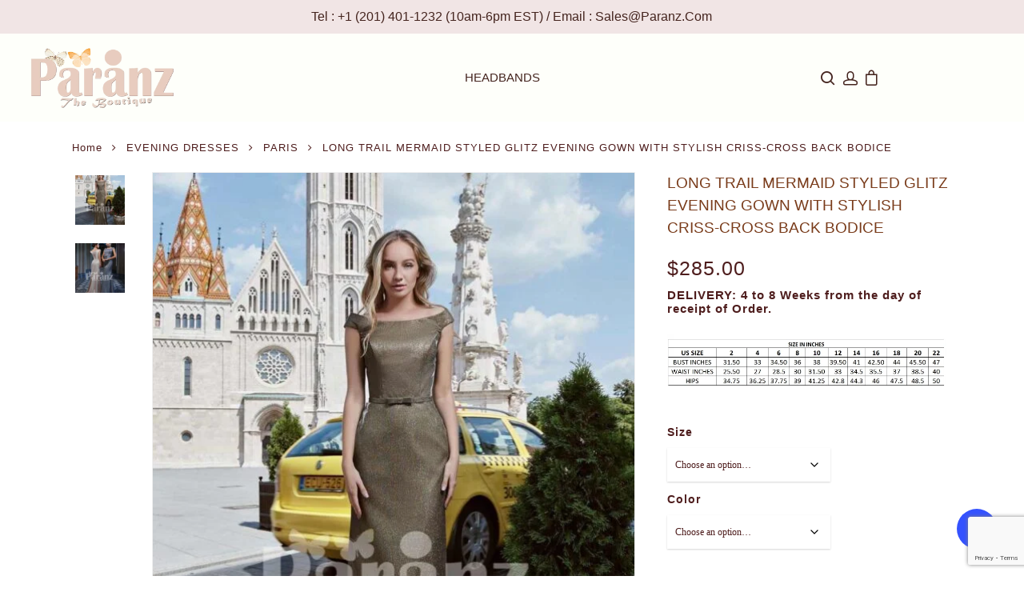

--- FILE ---
content_type: text/html; charset=UTF-8
request_url: https://paranz.com/product/long-trail-mermaid-styled-glitz-evening-gown-with-stylish-criss-cross-back-bodice/
body_size: 43084
content:
<!DOCTYPE html>

<html lang="en-US" class="no-js">
<head><meta http-equiv="Content-Type" content="text/html; charset=utf-8"><script>if(navigator.userAgent.match(/MSIE|Internet Explorer/i)||navigator.userAgent.match(/Trident\/7\..*?rv:11/i)){var href=document.location.href;if(!href.match(/[?&]nowprocket/)){if(href.indexOf("?")==-1){if(href.indexOf("#")==-1){document.location.href=href+"?nowprocket=1"}else{document.location.href=href.replace("#","?nowprocket=1#")}}else{if(href.indexOf("#")==-1){document.location.href=href+"&nowprocket=1"}else{document.location.href=href.replace("#","&nowprocket=1#")}}}}</script><script>(()=>{class RocketLazyLoadScripts{constructor(){this.v="1.2.6",this.triggerEvents=["keydown","mousedown","mousemove","touchmove","touchstart","touchend","wheel"],this.userEventHandler=this.t.bind(this),this.touchStartHandler=this.i.bind(this),this.touchMoveHandler=this.o.bind(this),this.touchEndHandler=this.h.bind(this),this.clickHandler=this.u.bind(this),this.interceptedClicks=[],this.interceptedClickListeners=[],this.l(this),window.addEventListener("pageshow",(t=>{this.persisted=t.persisted,this.everythingLoaded&&this.m()})),this.CSPIssue=sessionStorage.getItem("rocketCSPIssue"),document.addEventListener("securitypolicyviolation",(t=>{this.CSPIssue||"script-src-elem"!==t.violatedDirective||"data"!==t.blockedURI||(this.CSPIssue=!0,sessionStorage.setItem("rocketCSPIssue",!0))})),document.addEventListener("DOMContentLoaded",(()=>{this.k()})),this.delayedScripts={normal:[],async:[],defer:[]},this.trash=[],this.allJQueries=[]}p(t){document.hidden?t.t():(this.triggerEvents.forEach((e=>window.addEventListener(e,t.userEventHandler,{passive:!0}))),window.addEventListener("touchstart",t.touchStartHandler,{passive:!0}),window.addEventListener("mousedown",t.touchStartHandler),document.addEventListener("visibilitychange",t.userEventHandler))}_(){this.triggerEvents.forEach((t=>window.removeEventListener(t,this.userEventHandler,{passive:!0}))),document.removeEventListener("visibilitychange",this.userEventHandler)}i(t){"HTML"!==t.target.tagName&&(window.addEventListener("touchend",this.touchEndHandler),window.addEventListener("mouseup",this.touchEndHandler),window.addEventListener("touchmove",this.touchMoveHandler,{passive:!0}),window.addEventListener("mousemove",this.touchMoveHandler),t.target.addEventListener("click",this.clickHandler),this.L(t.target,!0),this.S(t.target,"onclick","rocket-onclick"),this.C())}o(t){window.removeEventListener("touchend",this.touchEndHandler),window.removeEventListener("mouseup",this.touchEndHandler),window.removeEventListener("touchmove",this.touchMoveHandler,{passive:!0}),window.removeEventListener("mousemove",this.touchMoveHandler),t.target.removeEventListener("click",this.clickHandler),this.L(t.target,!1),this.S(t.target,"rocket-onclick","onclick"),this.M()}h(){window.removeEventListener("touchend",this.touchEndHandler),window.removeEventListener("mouseup",this.touchEndHandler),window.removeEventListener("touchmove",this.touchMoveHandler,{passive:!0}),window.removeEventListener("mousemove",this.touchMoveHandler)}u(t){t.target.removeEventListener("click",this.clickHandler),this.L(t.target,!1),this.S(t.target,"rocket-onclick","onclick"),this.interceptedClicks.push(t),t.preventDefault(),t.stopPropagation(),t.stopImmediatePropagation(),this.M()}O(){window.removeEventListener("touchstart",this.touchStartHandler,{passive:!0}),window.removeEventListener("mousedown",this.touchStartHandler),this.interceptedClicks.forEach((t=>{t.target.dispatchEvent(new MouseEvent("click",{view:t.view,bubbles:!0,cancelable:!0}))}))}l(t){EventTarget.prototype.addEventListenerWPRocketBase=EventTarget.prototype.addEventListener,EventTarget.prototype.addEventListener=function(e,i,o){"click"!==e||t.windowLoaded||i===t.clickHandler||t.interceptedClickListeners.push({target:this,func:i,options:o}),(this||window).addEventListenerWPRocketBase(e,i,o)}}L(t,e){this.interceptedClickListeners.forEach((i=>{i.target===t&&(e?t.removeEventListener("click",i.func,i.options):t.addEventListener("click",i.func,i.options))})),t.parentNode!==document.documentElement&&this.L(t.parentNode,e)}D(){return new Promise((t=>{this.P?this.M=t:t()}))}C(){this.P=!0}M(){this.P=!1}S(t,e,i){t.hasAttribute&&t.hasAttribute(e)&&(event.target.setAttribute(i,event.target.getAttribute(e)),event.target.removeAttribute(e))}t(){this._(this),"loading"===document.readyState?document.addEventListener("DOMContentLoaded",this.R.bind(this)):this.R()}k(){let t=[];document.querySelectorAll("script[type=rocketlazyloadscript][data-rocket-src]").forEach((e=>{let i=e.getAttribute("data-rocket-src");if(i&&!i.startsWith("data:")){0===i.indexOf("//")&&(i=location.protocol+i);try{const o=new URL(i).origin;o!==location.origin&&t.push({src:o,crossOrigin:e.crossOrigin||"module"===e.getAttribute("data-rocket-type")})}catch(t){}}})),t=[...new Map(t.map((t=>[JSON.stringify(t),t]))).values()],this.T(t,"preconnect")}async R(){this.lastBreath=Date.now(),this.j(this),this.F(this),this.I(),this.W(),this.q(),await this.A(this.delayedScripts.normal),await this.A(this.delayedScripts.defer),await this.A(this.delayedScripts.async);try{await this.U(),await this.H(this),await this.J()}catch(t){console.error(t)}window.dispatchEvent(new Event("rocket-allScriptsLoaded")),this.everythingLoaded=!0,this.D().then((()=>{this.O()})),this.N()}W(){document.querySelectorAll("script[type=rocketlazyloadscript]").forEach((t=>{t.hasAttribute("data-rocket-src")?t.hasAttribute("async")&&!1!==t.async?this.delayedScripts.async.push(t):t.hasAttribute("defer")&&!1!==t.defer||"module"===t.getAttribute("data-rocket-type")?this.delayedScripts.defer.push(t):this.delayedScripts.normal.push(t):this.delayedScripts.normal.push(t)}))}async B(t){if(await this.G(),!0!==t.noModule||!("noModule"in HTMLScriptElement.prototype))return new Promise((e=>{let i;function o(){(i||t).setAttribute("data-rocket-status","executed"),e()}try{if(navigator.userAgent.indexOf("Firefox/")>0||""===navigator.vendor||this.CSPIssue)i=document.createElement("script"),[...t.attributes].forEach((t=>{let e=t.nodeName;"type"!==e&&("data-rocket-type"===e&&(e="type"),"data-rocket-src"===e&&(e="src"),i.setAttribute(e,t.nodeValue))})),t.text&&(i.text=t.text),i.hasAttribute("src")?(i.addEventListener("load",o),i.addEventListener("error",(function(){i.setAttribute("data-rocket-status","failed-network"),e()})),setTimeout((()=>{i.isConnected||e()}),1)):(i.text=t.text,o()),t.parentNode.replaceChild(i,t);else{const i=t.getAttribute("data-rocket-type"),s=t.getAttribute("data-rocket-src");i?(t.type=i,t.removeAttribute("data-rocket-type")):t.removeAttribute("type"),t.addEventListener("load",o),t.addEventListener("error",(i=>{this.CSPIssue&&i.target.src.startsWith("data:")?(console.log("WPRocket: data-uri blocked by CSP -> fallback"),t.removeAttribute("src"),this.B(t).then(e)):(t.setAttribute("data-rocket-status","failed-network"),e())})),s?(t.removeAttribute("data-rocket-src"),t.src=s):t.src="data:text/javascript;base64,"+window.btoa(unescape(encodeURIComponent(t.text)))}}catch(i){t.setAttribute("data-rocket-status","failed-transform"),e()}}));t.setAttribute("data-rocket-status","skipped")}async A(t){const e=t.shift();return e&&e.isConnected?(await this.B(e),this.A(t)):Promise.resolve()}q(){this.T([...this.delayedScripts.normal,...this.delayedScripts.defer,...this.delayedScripts.async],"preload")}T(t,e){var i=document.createDocumentFragment();t.forEach((t=>{const o=t.getAttribute&&t.getAttribute("data-rocket-src")||t.src;if(o&&!o.startsWith("data:")){const s=document.createElement("link");s.href=o,s.rel=e,"preconnect"!==e&&(s.as="script"),t.getAttribute&&"module"===t.getAttribute("data-rocket-type")&&(s.crossOrigin=!0),t.crossOrigin&&(s.crossOrigin=t.crossOrigin),t.integrity&&(s.integrity=t.integrity),i.appendChild(s),this.trash.push(s)}})),document.head.appendChild(i)}j(t){let e={};function i(i,o){return e[o].eventsToRewrite.indexOf(i)>=0&&!t.everythingLoaded?"rocket-"+i:i}function o(t,o){!function(t){e[t]||(e[t]={originalFunctions:{add:t.addEventListener,remove:t.removeEventListener},eventsToRewrite:[]},t.addEventListener=function(){arguments[0]=i(arguments[0],t),e[t].originalFunctions.add.apply(t,arguments)},t.removeEventListener=function(){arguments[0]=i(arguments[0],t),e[t].originalFunctions.remove.apply(t,arguments)})}(t),e[t].eventsToRewrite.push(o)}function s(e,i){let o=e[i];e[i]=null,Object.defineProperty(e,i,{get:()=>o||function(){},set(s){t.everythingLoaded?o=s:e["rocket"+i]=o=s}})}o(document,"DOMContentLoaded"),o(window,"DOMContentLoaded"),o(window,"load"),o(window,"pageshow"),o(document,"readystatechange"),s(document,"onreadystatechange"),s(window,"onload"),s(window,"onpageshow");try{Object.defineProperty(document,"readyState",{get:()=>t.rocketReadyState,set(e){t.rocketReadyState=e},configurable:!0}),document.readyState="loading"}catch(t){console.log("WPRocket DJE readyState conflict, bypassing")}}F(t){let e;function i(e){return t.everythingLoaded?e:e.split(" ").map((t=>"load"===t||0===t.indexOf("load.")?"rocket-jquery-load":t)).join(" ")}function o(o){function s(t){const e=o.fn[t];o.fn[t]=o.fn.init.prototype[t]=function(){return this[0]===window&&("string"==typeof arguments[0]||arguments[0]instanceof String?arguments[0]=i(arguments[0]):"object"==typeof arguments[0]&&Object.keys(arguments[0]).forEach((t=>{const e=arguments[0][t];delete arguments[0][t],arguments[0][i(t)]=e}))),e.apply(this,arguments),this}}o&&o.fn&&!t.allJQueries.includes(o)&&(o.fn.ready=o.fn.init.prototype.ready=function(e){return t.domReadyFired?e.bind(document)(o):document.addEventListener("rocket-DOMContentLoaded",(()=>e.bind(document)(o))),o([])},s("on"),s("one"),t.allJQueries.push(o)),e=o}o(window.jQuery),Object.defineProperty(window,"jQuery",{get:()=>e,set(t){o(t)}})}async H(t){const e=document.querySelector("script[data-webpack]");e&&(await async function(){return new Promise((t=>{e.addEventListener("load",t),e.addEventListener("error",t)}))}(),await t.K(),await t.H(t))}async U(){this.domReadyFired=!0;try{document.readyState="interactive"}catch(t){}await this.G(),document.dispatchEvent(new Event("rocket-readystatechange")),await this.G(),document.rocketonreadystatechange&&document.rocketonreadystatechange(),await this.G(),document.dispatchEvent(new Event("rocket-DOMContentLoaded")),await this.G(),window.dispatchEvent(new Event("rocket-DOMContentLoaded"))}async J(){try{document.readyState="complete"}catch(t){}await this.G(),document.dispatchEvent(new Event("rocket-readystatechange")),await this.G(),document.rocketonreadystatechange&&document.rocketonreadystatechange(),await this.G(),window.dispatchEvent(new Event("rocket-load")),await this.G(),window.rocketonload&&window.rocketonload(),await this.G(),this.allJQueries.forEach((t=>t(window).trigger("rocket-jquery-load"))),await this.G();const t=new Event("rocket-pageshow");t.persisted=this.persisted,window.dispatchEvent(t),await this.G(),window.rocketonpageshow&&window.rocketonpageshow({persisted:this.persisted}),this.windowLoaded=!0}m(){document.onreadystatechange&&document.onreadystatechange(),window.onload&&window.onload(),window.onpageshow&&window.onpageshow({persisted:this.persisted})}I(){const t=new Map;document.write=document.writeln=function(e){const i=document.currentScript;i||console.error("WPRocket unable to document.write this: "+e);const o=document.createRange(),s=i.parentElement;let n=t.get(i);void 0===n&&(n=i.nextSibling,t.set(i,n));const c=document.createDocumentFragment();o.setStart(c,0),c.appendChild(o.createContextualFragment(e)),s.insertBefore(c,n)}}async G(){Date.now()-this.lastBreath>45&&(await this.K(),this.lastBreath=Date.now())}async K(){return document.hidden?new Promise((t=>setTimeout(t))):new Promise((t=>requestAnimationFrame(t)))}N(){this.trash.forEach((t=>t.remove()))}static run(){const t=new RocketLazyLoadScripts;t.p(t)}}RocketLazyLoadScripts.run()})();</script>
	<link rel="stylesheet" type="text/css" href="//fonts.googleapis.com/css?display=swap&family=Reenie+Beanie" />
	<link rel="stylesheet" type="text/css" href="//fonts.googleapis.com/css?display=swap&family=Indie+Flower" />
	<link rel="preconnect" href="https://fonts.gstatic.com">
<link href="https://fonts.googleapis.com/css2?display=swap&family=Cardo:ital,wght@0,400;0,700;1,400&display=swap" rel="stylesheet">
<link href="https://fonts.googleapis.com/css2?display=swap&family=Reenie+Beanie&display=swap" rel="stylesheet">
	
	
	<meta name="viewport" content="width=device-width, initial-scale=1, maximum-scale=1, user-scalable=0" />	


    
    
    <!-- Taboola Pixel Code -->
    
  




	
	<meta name='robots' content='index, follow, max-image-preview:large, max-snippet:-1, max-video-preview:-1' />
	<style>img:is([sizes="auto" i], [sizes^="auto," i]) { contain-intrinsic-size: 3000px 1500px }</style>
	
<!-- Google Tag Manager for WordPress by gtm4wp.com -->
<script data-cfasync="false" data-pagespeed-no-defer>
	var gtm4wp_datalayer_name = "dataLayer";
	var dataLayer = dataLayer || [];
</script>
<!-- End Google Tag Manager for WordPress by gtm4wp.com -->
	<!-- This site is optimized with the Yoast SEO plugin v25.2 - https://yoast.com/wordpress/plugins/seo/ -->
	<title>Long trail mermaid styled glitz evening gown with stylish criss-cross back bodice</title>
	<meta name="description" content="A long, trailing, glitzy, mermaid style evening gown is launched by Paranz specially for stylish women to capture the limelight at any formal event or party." />
	<link rel="canonical" href="https://paranz.com/product/long-trail-mermaid-styled-glitz-evening-gown-with-stylish-criss-cross-back-bodice/" />
	<meta property="og:locale" content="en_US" />
	<meta property="og:type" content="article" />
	<meta property="og:title" content="Long trail mermaid styled glitz evening gown with stylish criss-cross back bodice" />
	<meta property="og:description" content="A long, trailing, glitzy, mermaid style evening gown is launched by Paranz specially for stylish women to capture the limelight at any formal event or party." />
	<meta property="og:url" content="https://paranz.com/product/long-trail-mermaid-styled-glitz-evening-gown-with-stylish-criss-cross-back-bodice/" />
	<meta property="og:site_name" content="Paranz" />
	<meta property="article:modified_time" content="2021-12-29T20:21:31+00:00" />
	<meta property="og:image" content="https://paranz.com/wp-content/uploads/2021/12/LONG-TRAIL-MERMAID-STYLED-GLITZ-EVENING-GOWN-WITH-STYLISH-CRISS-CROSS-BACK-BODICE.jpg" />
	<meta property="og:image:width" content="937" />
	<meta property="og:image:height" content="1280" />
	<meta property="og:image:type" content="image/jpeg" />
	<meta name="twitter:card" content="summary_large_image" />
	<meta name="twitter:label1" content="Est. reading time" />
	<meta name="twitter:data1" content="3 minutes" />
	<script type="application/ld+json" class="yoast-schema-graph">{"@context":"https://schema.org","@graph":[{"@type":"WebPage","@id":"https://paranz.com/product/long-trail-mermaid-styled-glitz-evening-gown-with-stylish-criss-cross-back-bodice/","url":"https://paranz.com/product/long-trail-mermaid-styled-glitz-evening-gown-with-stylish-criss-cross-back-bodice/","name":"Long trail mermaid styled glitz evening gown with stylish criss-cross back bodice","isPartOf":{"@id":"https://paranz.com/#website"},"primaryImageOfPage":{"@id":"https://paranz.com/product/long-trail-mermaid-styled-glitz-evening-gown-with-stylish-criss-cross-back-bodice/#primaryimage"},"image":{"@id":"https://paranz.com/product/long-trail-mermaid-styled-glitz-evening-gown-with-stylish-criss-cross-back-bodice/#primaryimage"},"thumbnailUrl":"https://paranz.com/wp-content/uploads/2021/12/LONG-TRAIL-MERMAID-STYLED-GLITZ-EVENING-GOWN-WITH-STYLISH-CRISS-CROSS-BACK-BODICE.jpg","datePublished":"2019-09-24T16:27:17+00:00","dateModified":"2021-12-29T20:21:31+00:00","description":"A long, trailing, glitzy, mermaid style evening gown is launched by Paranz specially for stylish women to capture the limelight at any formal event or party.","breadcrumb":{"@id":"https://paranz.com/product/long-trail-mermaid-styled-glitz-evening-gown-with-stylish-criss-cross-back-bodice/#breadcrumb"},"inLanguage":"en-US","potentialAction":[{"@type":"ReadAction","target":["https://paranz.com/product/long-trail-mermaid-styled-glitz-evening-gown-with-stylish-criss-cross-back-bodice/"]}]},{"@type":"ImageObject","inLanguage":"en-US","@id":"https://paranz.com/product/long-trail-mermaid-styled-glitz-evening-gown-with-stylish-criss-cross-back-bodice/#primaryimage","url":"https://paranz.com/wp-content/uploads/2021/12/LONG-TRAIL-MERMAID-STYLED-GLITZ-EVENING-GOWN-WITH-STYLISH-CRISS-CROSS-BACK-BODICE.jpg","contentUrl":"https://paranz.com/wp-content/uploads/2021/12/LONG-TRAIL-MERMAID-STYLED-GLITZ-EVENING-GOWN-WITH-STYLISH-CRISS-CROSS-BACK-BODICE.jpg","width":937,"height":1280},{"@type":"BreadcrumbList","@id":"https://paranz.com/product/long-trail-mermaid-styled-glitz-evening-gown-with-stylish-criss-cross-back-bodice/#breadcrumb","itemListElement":[{"@type":"ListItem","position":1,"name":"Home","item":"https://paranz.com/"},{"@type":"ListItem","position":2,"name":"Shop","item":"https://paranz.com/shop/"},{"@type":"ListItem","position":3,"name":"LONG TRAIL MERMAID STYLED GLITZ EVENING GOWN WITH STYLISH CRISS-CROSS BACK BODICE"}]},{"@type":"WebSite","@id":"https://paranz.com/#website","url":"https://paranz.com/","name":"Paranz","description":"Authentic Italian Design &amp; Craftsmanship","potentialAction":[{"@type":"SearchAction","target":{"@type":"EntryPoint","urlTemplate":"https://paranz.com/?s={search_term_string}"},"query-input":{"@type":"PropertyValueSpecification","valueRequired":true,"valueName":"search_term_string"}}],"inLanguage":"en-US"}]}</script>
	<!-- / Yoast SEO plugin. -->


<link rel="alternate" type="application/rss+xml" title="Paranz &raquo; Feed" href="https://paranz.com/feed/" />
<link rel="alternate" type="application/rss+xml" title="Paranz &raquo; Comments Feed" href="https://paranz.com/comments/feed/" />
<link rel="alternate" type="application/rss+xml" title="Paranz &raquo; LONG TRAIL MERMAID STYLED GLITZ EVENING GOWN WITH STYLISH CRISS-CROSS BACK BODICE Comments Feed" href="https://paranz.com/product/long-trail-mermaid-styled-glitz-evening-gown-with-stylish-criss-cross-back-bodice/feed/" />
<script type="rocketlazyloadscript" data-rocket-type="text/javascript">
/* <![CDATA[ */
window._wpemojiSettings = {"baseUrl":"https:\/\/s.w.org\/images\/core\/emoji\/15.1.0\/72x72\/","ext":".png","svgUrl":"https:\/\/s.w.org\/images\/core\/emoji\/15.1.0\/svg\/","svgExt":".svg","source":{"concatemoji":"https:\/\/paranz.com\/wp-includes\/js\/wp-emoji-release.min.js?ver=6.8.1"}};
/*! This file is auto-generated */
!function(i,n){var o,s,e;function c(e){try{var t={supportTests:e,timestamp:(new Date).valueOf()};sessionStorage.setItem(o,JSON.stringify(t))}catch(e){}}function p(e,t,n){e.clearRect(0,0,e.canvas.width,e.canvas.height),e.fillText(t,0,0);var t=new Uint32Array(e.getImageData(0,0,e.canvas.width,e.canvas.height).data),r=(e.clearRect(0,0,e.canvas.width,e.canvas.height),e.fillText(n,0,0),new Uint32Array(e.getImageData(0,0,e.canvas.width,e.canvas.height).data));return t.every(function(e,t){return e===r[t]})}function u(e,t,n){switch(t){case"flag":return n(e,"\ud83c\udff3\ufe0f\u200d\u26a7\ufe0f","\ud83c\udff3\ufe0f\u200b\u26a7\ufe0f")?!1:!n(e,"\ud83c\uddfa\ud83c\uddf3","\ud83c\uddfa\u200b\ud83c\uddf3")&&!n(e,"\ud83c\udff4\udb40\udc67\udb40\udc62\udb40\udc65\udb40\udc6e\udb40\udc67\udb40\udc7f","\ud83c\udff4\u200b\udb40\udc67\u200b\udb40\udc62\u200b\udb40\udc65\u200b\udb40\udc6e\u200b\udb40\udc67\u200b\udb40\udc7f");case"emoji":return!n(e,"\ud83d\udc26\u200d\ud83d\udd25","\ud83d\udc26\u200b\ud83d\udd25")}return!1}function f(e,t,n){var r="undefined"!=typeof WorkerGlobalScope&&self instanceof WorkerGlobalScope?new OffscreenCanvas(300,150):i.createElement("canvas"),a=r.getContext("2d",{willReadFrequently:!0}),o=(a.textBaseline="top",a.font="600 32px Arial",{});return e.forEach(function(e){o[e]=t(a,e,n)}),o}function t(e){var t=i.createElement("script");t.src=e,t.defer=!0,i.head.appendChild(t)}"undefined"!=typeof Promise&&(o="wpEmojiSettingsSupports",s=["flag","emoji"],n.supports={everything:!0,everythingExceptFlag:!0},e=new Promise(function(e){i.addEventListener("DOMContentLoaded",e,{once:!0})}),new Promise(function(t){var n=function(){try{var e=JSON.parse(sessionStorage.getItem(o));if("object"==typeof e&&"number"==typeof e.timestamp&&(new Date).valueOf()<e.timestamp+604800&&"object"==typeof e.supportTests)return e.supportTests}catch(e){}return null}();if(!n){if("undefined"!=typeof Worker&&"undefined"!=typeof OffscreenCanvas&&"undefined"!=typeof URL&&URL.createObjectURL&&"undefined"!=typeof Blob)try{var e="postMessage("+f.toString()+"("+[JSON.stringify(s),u.toString(),p.toString()].join(",")+"));",r=new Blob([e],{type:"text/javascript"}),a=new Worker(URL.createObjectURL(r),{name:"wpTestEmojiSupports"});return void(a.onmessage=function(e){c(n=e.data),a.terminate(),t(n)})}catch(e){}c(n=f(s,u,p))}t(n)}).then(function(e){for(var t in e)n.supports[t]=e[t],n.supports.everything=n.supports.everything&&n.supports[t],"flag"!==t&&(n.supports.everythingExceptFlag=n.supports.everythingExceptFlag&&n.supports[t]);n.supports.everythingExceptFlag=n.supports.everythingExceptFlag&&!n.supports.flag,n.DOMReady=!1,n.readyCallback=function(){n.DOMReady=!0}}).then(function(){return e}).then(function(){var e;n.supports.everything||(n.readyCallback(),(e=n.source||{}).concatemoji?t(e.concatemoji):e.wpemoji&&e.twemoji&&(t(e.twemoji),t(e.wpemoji)))}))}((window,document),window._wpemojiSettings);
/* ]]> */
</script>
<link rel='stylesheet' id='sbi_styles-css' href='https://paranz.com/wp-content/cache/background-css/paranz.com/wp-content/plugins/instagram-feed/css/sbi-styles.min.css?ver=6.9.1&wpr_t=1766769439' type='text/css' media='all' />
<style id='wp-emoji-styles-inline-css' type='text/css'>

	img.wp-smiley, img.emoji {
		display: inline !important;
		border: none !important;
		box-shadow: none !important;
		height: 1em !important;
		width: 1em !important;
		margin: 0 0.07em !important;
		vertical-align: -0.1em !important;
		background: none !important;
		padding: 0 !important;
	}
</style>
<link rel='stylesheet' id='wp-block-library-css' href='https://paranz.com/wp-includes/css/dist/block-library/style.min.css?ver=6.8.1' type='text/css' media='all' />
<style id='classic-theme-styles-inline-css' type='text/css'>
/*! This file is auto-generated */
.wp-block-button__link{color:#fff;background-color:#32373c;border-radius:9999px;box-shadow:none;text-decoration:none;padding:calc(.667em + 2px) calc(1.333em + 2px);font-size:1.125em}.wp-block-file__button{background:#32373c;color:#fff;text-decoration:none}
</style>
<style id='global-styles-inline-css' type='text/css'>
:root{--wp--preset--aspect-ratio--square: 1;--wp--preset--aspect-ratio--4-3: 4/3;--wp--preset--aspect-ratio--3-4: 3/4;--wp--preset--aspect-ratio--3-2: 3/2;--wp--preset--aspect-ratio--2-3: 2/3;--wp--preset--aspect-ratio--16-9: 16/9;--wp--preset--aspect-ratio--9-16: 9/16;--wp--preset--color--black: #000000;--wp--preset--color--cyan-bluish-gray: #abb8c3;--wp--preset--color--white: #ffffff;--wp--preset--color--pale-pink: #f78da7;--wp--preset--color--vivid-red: #cf2e2e;--wp--preset--color--luminous-vivid-orange: #ff6900;--wp--preset--color--luminous-vivid-amber: #fcb900;--wp--preset--color--light-green-cyan: #7bdcb5;--wp--preset--color--vivid-green-cyan: #00d084;--wp--preset--color--pale-cyan-blue: #8ed1fc;--wp--preset--color--vivid-cyan-blue: #0693e3;--wp--preset--color--vivid-purple: #9b51e0;--wp--preset--gradient--vivid-cyan-blue-to-vivid-purple: linear-gradient(135deg,rgba(6,147,227,1) 0%,rgb(155,81,224) 100%);--wp--preset--gradient--light-green-cyan-to-vivid-green-cyan: linear-gradient(135deg,rgb(122,220,180) 0%,rgb(0,208,130) 100%);--wp--preset--gradient--luminous-vivid-amber-to-luminous-vivid-orange: linear-gradient(135deg,rgba(252,185,0,1) 0%,rgba(255,105,0,1) 100%);--wp--preset--gradient--luminous-vivid-orange-to-vivid-red: linear-gradient(135deg,rgba(255,105,0,1) 0%,rgb(207,46,46) 100%);--wp--preset--gradient--very-light-gray-to-cyan-bluish-gray: linear-gradient(135deg,rgb(238,238,238) 0%,rgb(169,184,195) 100%);--wp--preset--gradient--cool-to-warm-spectrum: linear-gradient(135deg,rgb(74,234,220) 0%,rgb(151,120,209) 20%,rgb(207,42,186) 40%,rgb(238,44,130) 60%,rgb(251,105,98) 80%,rgb(254,248,76) 100%);--wp--preset--gradient--blush-light-purple: linear-gradient(135deg,rgb(255,206,236) 0%,rgb(152,150,240) 100%);--wp--preset--gradient--blush-bordeaux: linear-gradient(135deg,rgb(254,205,165) 0%,rgb(254,45,45) 50%,rgb(107,0,62) 100%);--wp--preset--gradient--luminous-dusk: linear-gradient(135deg,rgb(255,203,112) 0%,rgb(199,81,192) 50%,rgb(65,88,208) 100%);--wp--preset--gradient--pale-ocean: linear-gradient(135deg,rgb(255,245,203) 0%,rgb(182,227,212) 50%,rgb(51,167,181) 100%);--wp--preset--gradient--electric-grass: linear-gradient(135deg,rgb(202,248,128) 0%,rgb(113,206,126) 100%);--wp--preset--gradient--midnight: linear-gradient(135deg,rgb(2,3,129) 0%,rgb(40,116,252) 100%);--wp--preset--font-size--small: 13px;--wp--preset--font-size--medium: 20px;--wp--preset--font-size--large: 36px;--wp--preset--font-size--x-large: 42px;--wp--preset--spacing--20: 0.44rem;--wp--preset--spacing--30: 0.67rem;--wp--preset--spacing--40: 1rem;--wp--preset--spacing--50: 1.5rem;--wp--preset--spacing--60: 2.25rem;--wp--preset--spacing--70: 3.38rem;--wp--preset--spacing--80: 5.06rem;--wp--preset--shadow--natural: 6px 6px 9px rgba(0, 0, 0, 0.2);--wp--preset--shadow--deep: 12px 12px 50px rgba(0, 0, 0, 0.4);--wp--preset--shadow--sharp: 6px 6px 0px rgba(0, 0, 0, 0.2);--wp--preset--shadow--outlined: 6px 6px 0px -3px rgba(255, 255, 255, 1), 6px 6px rgba(0, 0, 0, 1);--wp--preset--shadow--crisp: 6px 6px 0px rgba(0, 0, 0, 1);}:where(.is-layout-flex){gap: 0.5em;}:where(.is-layout-grid){gap: 0.5em;}body .is-layout-flex{display: flex;}.is-layout-flex{flex-wrap: wrap;align-items: center;}.is-layout-flex > :is(*, div){margin: 0;}body .is-layout-grid{display: grid;}.is-layout-grid > :is(*, div){margin: 0;}:where(.wp-block-columns.is-layout-flex){gap: 2em;}:where(.wp-block-columns.is-layout-grid){gap: 2em;}:where(.wp-block-post-template.is-layout-flex){gap: 1.25em;}:where(.wp-block-post-template.is-layout-grid){gap: 1.25em;}.has-black-color{color: var(--wp--preset--color--black) !important;}.has-cyan-bluish-gray-color{color: var(--wp--preset--color--cyan-bluish-gray) !important;}.has-white-color{color: var(--wp--preset--color--white) !important;}.has-pale-pink-color{color: var(--wp--preset--color--pale-pink) !important;}.has-vivid-red-color{color: var(--wp--preset--color--vivid-red) !important;}.has-luminous-vivid-orange-color{color: var(--wp--preset--color--luminous-vivid-orange) !important;}.has-luminous-vivid-amber-color{color: var(--wp--preset--color--luminous-vivid-amber) !important;}.has-light-green-cyan-color{color: var(--wp--preset--color--light-green-cyan) !important;}.has-vivid-green-cyan-color{color: var(--wp--preset--color--vivid-green-cyan) !important;}.has-pale-cyan-blue-color{color: var(--wp--preset--color--pale-cyan-blue) !important;}.has-vivid-cyan-blue-color{color: var(--wp--preset--color--vivid-cyan-blue) !important;}.has-vivid-purple-color{color: var(--wp--preset--color--vivid-purple) !important;}.has-black-background-color{background-color: var(--wp--preset--color--black) !important;}.has-cyan-bluish-gray-background-color{background-color: var(--wp--preset--color--cyan-bluish-gray) !important;}.has-white-background-color{background-color: var(--wp--preset--color--white) !important;}.has-pale-pink-background-color{background-color: var(--wp--preset--color--pale-pink) !important;}.has-vivid-red-background-color{background-color: var(--wp--preset--color--vivid-red) !important;}.has-luminous-vivid-orange-background-color{background-color: var(--wp--preset--color--luminous-vivid-orange) !important;}.has-luminous-vivid-amber-background-color{background-color: var(--wp--preset--color--luminous-vivid-amber) !important;}.has-light-green-cyan-background-color{background-color: var(--wp--preset--color--light-green-cyan) !important;}.has-vivid-green-cyan-background-color{background-color: var(--wp--preset--color--vivid-green-cyan) !important;}.has-pale-cyan-blue-background-color{background-color: var(--wp--preset--color--pale-cyan-blue) !important;}.has-vivid-cyan-blue-background-color{background-color: var(--wp--preset--color--vivid-cyan-blue) !important;}.has-vivid-purple-background-color{background-color: var(--wp--preset--color--vivid-purple) !important;}.has-black-border-color{border-color: var(--wp--preset--color--black) !important;}.has-cyan-bluish-gray-border-color{border-color: var(--wp--preset--color--cyan-bluish-gray) !important;}.has-white-border-color{border-color: var(--wp--preset--color--white) !important;}.has-pale-pink-border-color{border-color: var(--wp--preset--color--pale-pink) !important;}.has-vivid-red-border-color{border-color: var(--wp--preset--color--vivid-red) !important;}.has-luminous-vivid-orange-border-color{border-color: var(--wp--preset--color--luminous-vivid-orange) !important;}.has-luminous-vivid-amber-border-color{border-color: var(--wp--preset--color--luminous-vivid-amber) !important;}.has-light-green-cyan-border-color{border-color: var(--wp--preset--color--light-green-cyan) !important;}.has-vivid-green-cyan-border-color{border-color: var(--wp--preset--color--vivid-green-cyan) !important;}.has-pale-cyan-blue-border-color{border-color: var(--wp--preset--color--pale-cyan-blue) !important;}.has-vivid-cyan-blue-border-color{border-color: var(--wp--preset--color--vivid-cyan-blue) !important;}.has-vivid-purple-border-color{border-color: var(--wp--preset--color--vivid-purple) !important;}.has-vivid-cyan-blue-to-vivid-purple-gradient-background{background: var(--wp--preset--gradient--vivid-cyan-blue-to-vivid-purple) !important;}.has-light-green-cyan-to-vivid-green-cyan-gradient-background{background: var(--wp--preset--gradient--light-green-cyan-to-vivid-green-cyan) !important;}.has-luminous-vivid-amber-to-luminous-vivid-orange-gradient-background{background: var(--wp--preset--gradient--luminous-vivid-amber-to-luminous-vivid-orange) !important;}.has-luminous-vivid-orange-to-vivid-red-gradient-background{background: var(--wp--preset--gradient--luminous-vivid-orange-to-vivid-red) !important;}.has-very-light-gray-to-cyan-bluish-gray-gradient-background{background: var(--wp--preset--gradient--very-light-gray-to-cyan-bluish-gray) !important;}.has-cool-to-warm-spectrum-gradient-background{background: var(--wp--preset--gradient--cool-to-warm-spectrum) !important;}.has-blush-light-purple-gradient-background{background: var(--wp--preset--gradient--blush-light-purple) !important;}.has-blush-bordeaux-gradient-background{background: var(--wp--preset--gradient--blush-bordeaux) !important;}.has-luminous-dusk-gradient-background{background: var(--wp--preset--gradient--luminous-dusk) !important;}.has-pale-ocean-gradient-background{background: var(--wp--preset--gradient--pale-ocean) !important;}.has-electric-grass-gradient-background{background: var(--wp--preset--gradient--electric-grass) !important;}.has-midnight-gradient-background{background: var(--wp--preset--gradient--midnight) !important;}.has-small-font-size{font-size: var(--wp--preset--font-size--small) !important;}.has-medium-font-size{font-size: var(--wp--preset--font-size--medium) !important;}.has-large-font-size{font-size: var(--wp--preset--font-size--large) !important;}.has-x-large-font-size{font-size: var(--wp--preset--font-size--x-large) !important;}
:where(.wp-block-post-template.is-layout-flex){gap: 1.25em;}:where(.wp-block-post-template.is-layout-grid){gap: 1.25em;}
:where(.wp-block-columns.is-layout-flex){gap: 2em;}:where(.wp-block-columns.is-layout-grid){gap: 2em;}
:root :where(.wp-block-pullquote){font-size: 1.5em;line-height: 1.6;}
</style>
<link data-minify="1" rel='stylesheet' id='wpos-slick-style-css' href='https://paranz.com/wp-content/cache/background-css/paranz.com/wp-content/cache/min/1/wp-content/plugins/blog-designer-for-post-and-widget/assets/css/slick.css?ver=1766433642&wpr_t=1766769439' type='text/css' media='all' />
<link data-minify="1" rel='stylesheet' id='bdpw-public-css-css' href='https://paranz.com/wp-content/cache/background-css/paranz.com/wp-content/cache/min/1/wp-content/plugins/blog-designer-for-post-and-widget/assets/css/bdpw-public.css?ver=1766433642&wpr_t=1766769439' type='text/css' media='all' />
<link data-minify="1" rel='stylesheet' id='salient-social-css' href='https://paranz.com/wp-content/cache/min/1/wp-content/plugins/salient-social/css/style.css?ver=1766433642' type='text/css' media='all' />
<style id='salient-social-inline-css' type='text/css'>

  .sharing-default-minimal .nectar-love.loved,
  body .nectar-social[data-color-override="override"].fixed > a:before, 
  body .nectar-social[data-color-override="override"].fixed .nectar-social-inner a,
  .sharing-default-minimal .nectar-social[data-color-override="override"] .nectar-social-inner a:hover {
    background-color: #3452ff;
  }
  .nectar-social.hover .nectar-love.loved,
  .nectar-social.hover > .nectar-love-button a:hover,
  .nectar-social[data-color-override="override"].hover > div a:hover,
  #single-below-header .nectar-social[data-color-override="override"].hover > div a:hover,
  .nectar-social[data-color-override="override"].hover .share-btn:hover,
  .sharing-default-minimal .nectar-social[data-color-override="override"] .nectar-social-inner a {
    border-color: #3452ff;
  }
  #single-below-header .nectar-social.hover .nectar-love.loved i,
  #single-below-header .nectar-social.hover[data-color-override="override"] a:hover,
  #single-below-header .nectar-social.hover[data-color-override="override"] a:hover i,
  #single-below-header .nectar-social.hover .nectar-love-button a:hover i,
  .nectar-love:hover i,
  .hover .nectar-love:hover .total_loves,
  .nectar-love.loved i,
  .nectar-social.hover .nectar-love.loved .total_loves,
  .nectar-social.hover .share-btn:hover, 
  .nectar-social[data-color-override="override"].hover .nectar-social-inner a:hover,
  .nectar-social[data-color-override="override"].hover > div:hover span,
  .sharing-default-minimal .nectar-social[data-color-override="override"] .nectar-social-inner a:not(:hover) i,
  .sharing-default-minimal .nectar-social[data-color-override="override"] .nectar-social-inner a:not(:hover) {
    color: #3452ff;
  }
</style>
<link data-minify="1" rel='stylesheet' id='woof-css' href='https://paranz.com/wp-content/cache/background-css/paranz.com/wp-content/cache/min/1/wp-content/plugins/woocommerce-products-filter/css/front.css?ver=1766433642&wpr_t=1766769439' type='text/css' media='all' />
<style id='woof-inline-css' type='text/css'>

.woof_products_top_panel li span, .woof_products_top_panel2 li span{background: var(--wpr-bg-29703f25-891b-4125-b24b-f4031a5bdf5f);background-size: 14px 14px;background-repeat: no-repeat;background-position: right;}
.woof_edit_view{
                    display: none;
                }
.price_search_hide{
display:none;
}

</style>
<link rel='stylesheet' id='chosen-drop-down-css' href='https://paranz.com/wp-content/cache/background-css/paranz.com/wp-content/plugins/woocommerce-products-filter/js/chosen/chosen.min.css?ver=1.3.7&wpr_t=1766769439' type='text/css' media='all' />
<link data-minify="1" rel='stylesheet' id='plainoverlay-css' href='https://paranz.com/wp-content/cache/min/1/wp-content/plugins/woocommerce-products-filter/css/plainoverlay.css?ver=1766433642' type='text/css' media='all' />
<link data-minify="1" rel='stylesheet' id='icheck-jquery-color-flat-css' href='https://paranz.com/wp-content/cache/background-css/paranz.com/wp-content/cache/min/1/wp-content/plugins/woocommerce-products-filter/js/icheck/skins/flat/_all.css?ver=1766433642&wpr_t=1766769439' type='text/css' media='all' />
<link data-minify="1" rel='stylesheet' id='icheck-jquery-color-square-css' href='https://paranz.com/wp-content/cache/background-css/paranz.com/wp-content/cache/min/1/wp-content/plugins/woocommerce-products-filter/js/icheck/skins/square/_all.css?ver=1766433642&wpr_t=1766769439' type='text/css' media='all' />
<link data-minify="1" rel='stylesheet' id='icheck-jquery-color-minimal-css' href='https://paranz.com/wp-content/cache/background-css/paranz.com/wp-content/cache/min/1/wp-content/plugins/woocommerce-products-filter/js/icheck/skins/minimal/_all.css?ver=1766433642&wpr_t=1766769439' type='text/css' media='all' />
<link data-minify="1" rel='stylesheet' id='woof_by_author_html_items-css' href='https://paranz.com/wp-content/cache/min/1/wp-content/plugins/woocommerce-products-filter/ext/by_author/css/by_author.css?ver=1766433642' type='text/css' media='all' />
<link data-minify="1" rel='stylesheet' id='woof_by_featured_html_items-css' href='https://paranz.com/wp-content/cache/min/1/wp-content/plugins/woocommerce-products-filter/ext/by_featured/css/by_featured.css?ver=1766433642' type='text/css' media='all' />
<link data-minify="1" rel='stylesheet' id='woof_by_instock_html_items-css' href='https://paranz.com/wp-content/cache/min/1/wp-content/plugins/woocommerce-products-filter/ext/by_instock/css/by_instock.css?ver=1766433642' type='text/css' media='all' />
<link data-minify="1" rel='stylesheet' id='woof_by_onsales_html_items-css' href='https://paranz.com/wp-content/cache/min/1/wp-content/plugins/woocommerce-products-filter/ext/by_onsales/css/by_onsales.css?ver=1766433642' type='text/css' media='all' />
<link data-minify="1" rel='stylesheet' id='woof_by_text_html_items-css' href='https://paranz.com/wp-content/cache/background-css/paranz.com/wp-content/cache/min/1/wp-content/plugins/woocommerce-products-filter/ext/by_text/assets/css/front.css?ver=1766433642&wpr_t=1766769439' type='text/css' media='all' />
<link data-minify="1" rel='stylesheet' id='woof_label_html_items-css' href='https://paranz.com/wp-content/cache/min/1/wp-content/plugins/woocommerce-products-filter/ext/label/css/html_types/label.css?ver=1766433642' type='text/css' media='all' />
<link data-minify="1" rel='stylesheet' id='woof_products_messenger_html_items-css' href='https://paranz.com/wp-content/cache/min/1/wp-content/plugins/woocommerce-products-filter/ext/products_messenger/css/products_messenger.css?ver=1766433642' type='text/css' media='all' />
<link data-minify="1" rel='stylesheet' id='woof_query_save_html_items-css' href='https://paranz.com/wp-content/cache/min/1/wp-content/plugins/woocommerce-products-filter/ext/query_save/css/query_save.css?ver=1766433642' type='text/css' media='all' />
<link data-minify="1" rel='stylesheet' id='woof_quick_search_html_items-css' href='https://paranz.com/wp-content/cache/min/1/wp-content/plugins/woocommerce-products-filter/ext/quick_search/css/quick_search.css?ver=1766433642' type='text/css' media='all' />
<link data-minify="1" rel='stylesheet' id='woof_select_radio_check_html_items-css' href='https://paranz.com/wp-content/cache/background-css/paranz.com/wp-content/cache/min/1/wp-content/plugins/woocommerce-products-filter/ext/select_radio_check/css/html_types/select_radio_check.css?ver=1766433642&wpr_t=1766769439' type='text/css' media='all' />
<link data-minify="1" rel='stylesheet' id='woof_sd_html_items_checkbox-css' href='https://paranz.com/wp-content/cache/min/1/wp-content/plugins/woocommerce-products-filter/ext/smart_designer/css/elements/checkbox.css?ver=1766433642' type='text/css' media='all' />
<link data-minify="1" rel='stylesheet' id='woof_sd_html_items_radio-css' href='https://paranz.com/wp-content/cache/min/1/wp-content/plugins/woocommerce-products-filter/ext/smart_designer/css/elements/radio.css?ver=1766433642' type='text/css' media='all' />
<link data-minify="1" rel='stylesheet' id='woof_sd_html_items_switcher-css' href='https://paranz.com/wp-content/cache/min/1/wp-content/plugins/woocommerce-products-filter/ext/smart_designer/css/elements/switcher.css?ver=1766433642' type='text/css' media='all' />
<link data-minify="1" rel='stylesheet' id='woof_sd_html_items_color-css' href='https://paranz.com/wp-content/cache/min/1/wp-content/plugins/woocommerce-products-filter/ext/smart_designer/css/elements/color.css?ver=1766433642' type='text/css' media='all' />
<link data-minify="1" rel='stylesheet' id='woof_sd_html_items_tooltip-css' href='https://paranz.com/wp-content/cache/min/1/wp-content/plugins/woocommerce-products-filter/ext/smart_designer/css/tooltip.css?ver=1766433642' type='text/css' media='all' />
<link data-minify="1" rel='stylesheet' id='woof_sd_html_items_front-css' href='https://paranz.com/wp-content/cache/min/1/wp-content/plugins/woocommerce-products-filter/ext/smart_designer/css/front.css?ver=1766433642' type='text/css' media='all' />
<link data-minify="1" rel='stylesheet' id='woof_step_filter_html_items-css' href='https://paranz.com/wp-content/cache/min/1/wp-content/plugins/woocommerce-products-filter/ext/step_filer/css/step_filter.css?ver=1766433642' type='text/css' media='all' />
<link data-minify="1" rel='stylesheet' id='woof-switcher23-css' href='https://paranz.com/wp-content/cache/min/1/wp-content/plugins/woocommerce-products-filter/css/switcher.css?ver=1766433642' type='text/css' media='all' />
<link rel='stylesheet' id='photoswipe-css' href='https://paranz.com/wp-content/cache/background-css/paranz.com/wp-content/plugins/woocommerce/assets/css/photoswipe/photoswipe.min.css?ver=9.9.6&wpr_t=1766769439' type='text/css' media='all' />
<link rel='stylesheet' id='photoswipe-default-skin-css' href='https://paranz.com/wp-content/cache/background-css/paranz.com/wp-content/plugins/woocommerce/assets/css/photoswipe/default-skin/default-skin.min.css?ver=9.9.6&wpr_t=1766769439' type='text/css' media='all' />
<link data-minify="1" rel='stylesheet' id='woocommerce-layout-css' href='https://paranz.com/wp-content/cache/min/1/wp-content/plugins/woocommerce/assets/css/woocommerce-layout.css?ver=1766433642' type='text/css' media='all' />
<link data-minify="1" rel='stylesheet' id='woocommerce-smallscreen-css' href='https://paranz.com/wp-content/cache/min/1/wp-content/plugins/woocommerce/assets/css/woocommerce-smallscreen.css?ver=1766433642' type='text/css' media='only screen and (max-width: 768px)' />
<link data-minify="1" rel='stylesheet' id='woocommerce-general-css' href='https://paranz.com/wp-content/cache/background-css/paranz.com/wp-content/cache/min/1/wp-content/plugins/woocommerce/assets/css/woocommerce.css?ver=1766433642&wpr_t=1766769439' type='text/css' media='all' />
<style id='woocommerce-inline-inline-css' type='text/css'>
.woocommerce form .form-row .required { visibility: visible; }
</style>
<link rel='stylesheet' id='wp-components-css' href='https://paranz.com/wp-includes/css/dist/components/style.min.css?ver=6.8.1' type='text/css' media='all' />
<link data-minify="1" rel='stylesheet' id='godaddy-styles-css' href='https://paranz.com/wp-content/cache/min/1/wp-content/plugins/coblocks/includes/Dependencies/GoDaddy/Styles/build/latest.css?ver=1766433642' type='text/css' media='all' />
<link data-minify="1" rel='stylesheet' id='yith_wccl_frontend-css' href='https://paranz.com/wp-content/cache/min/1/wp-content/plugins/yith-color-and-label-variations-for-woocommerce/assets/css/frontend.css?ver=1766433642' type='text/css' media='all' />
<style id='yith_wccl_frontend-inline-css' type='text/css'>
:root{
	--yith-wccl-form-colors_border: #ffffff;
	--yith-wccl-form-colors_accent: #448a85;
	--yith-wccl-form-colors-accent-hover: rgba(68,138,133,0.4);
	--yith-wccl-customization-color-swatches-size: 25px;
	--yith-wccl-customization-color-swatches-border-radius: 25px;
	--yith-wccl-customization-option-border-radius: 25px;
}
</style>
<link data-minify="1" rel='stylesheet' id='brands-styles-css' href='https://paranz.com/wp-content/cache/min/1/wp-content/plugins/woocommerce/assets/css/brands.css?ver=1766433642' type='text/css' media='all' />
<link data-minify="1" rel='stylesheet' id='font-awesome-css' href='https://paranz.com/wp-content/cache/min/1/wp-content/themes/salient/css/font-awesome.min.css?ver=1766433642' type='text/css' media='all' />
<style id='font-awesome-inline-css' type='text/css'>
[data-font="FontAwesome"]:before {font-family: 'FontAwesome' !important;content: attr(data-icon) !important;speak: none !important;font-weight: normal !important;font-variant: normal !important;text-transform: none !important;line-height: 1 !important;font-style: normal !important;-webkit-font-smoothing: antialiased !important;-moz-osx-font-smoothing: grayscale !important;}
</style>
<link data-minify="1" rel='stylesheet' id='main-styles-css' href='https://paranz.com/wp-content/cache/background-css/paranz.com/wp-content/cache/min/1/wp-content/themes/salient/css/style.css?ver=1766433642&wpr_t=1766769439' type='text/css' media='all' />
<link data-minify="1" rel='stylesheet' id='nectar-header-secondary-nav-css' href='https://paranz.com/wp-content/cache/min/1/wp-content/themes/salient/css/header/header-secondary-nav.css?ver=1766433642' type='text/css' media='all' />
<link data-minify="1" rel='stylesheet' id='nectar-single-styles-css' href='https://paranz.com/wp-content/cache/min/1/wp-content/themes/salient/css/single.css?ver=1766433642' type='text/css' media='all' />
<link data-minify="1" rel='stylesheet' id='fancyBox-css' href='https://paranz.com/wp-content/cache/min/1/wp-content/themes/salient/css/plugins/jquery.fancybox.css?ver=1766433642' type='text/css' media='all' />
<link data-minify="1" rel='stylesheet' id='responsive-css' href='https://paranz.com/wp-content/cache/min/1/wp-content/themes/salient/css/responsive.css?ver=1766433642' type='text/css' media='all' />
<link data-minify="1" rel='stylesheet' id='select2-css' href='https://paranz.com/wp-content/cache/min/1/wp-content/plugins/so-widgets-bundle/css/lib/select2.css?ver=1766433642' type='text/css' media='all' />
<link data-minify="1" rel='stylesheet' id='salient-child-style-css' href='https://paranz.com/wp-content/cache/background-css/paranz.com/wp-content/cache/min/1/wp-content/themes/salient-child/style.css?ver=1766433642&wpr_t=1766769439' type='text/css' media='all' />
<link data-minify="1" rel='stylesheet' id='skin-material-css' href='https://paranz.com/wp-content/cache/min/1/wp-content/themes/salient/css/skin-material.css?ver=1766433642' type='text/css' media='all' />
<link data-minify="1" rel='stylesheet' id='nectar-widget-posts-css' href='https://paranz.com/wp-content/cache/min/1/wp-content/themes/salient/css/elements/widget-nectar-posts.css?ver=1766433642' type='text/css' media='all' />
<link data-minify="1" rel='stylesheet' id='stripe_styles-css' href='https://paranz.com/wp-content/cache/background-css/paranz.com/wp-content/cache/min/1/wp-content/plugins/woocommerce-gateway-stripe/assets/css/stripe-styles.css?ver=1766433642&wpr_t=1766769439' type='text/css' media='all' />
<link data-minify="1" rel='stylesheet' id='child-woocommerce-css' href='https://paranz.com/wp-content/cache/min/1/wp-content/themes/salient-child/css/woocommerce.css?ver=1766433642' type='text/css' media='all' />
<link data-minify="1" rel='stylesheet' id='child-dynamic-css-css' href='https://paranz.com/wp-content/cache/background-css/paranz.com/wp-content/cache/min/1/wp-content/themes/salient-child/css/salient-dynamic-styles.css?ver=1766433642&wpr_t=1766769439' type='text/css' media='all' />
<script type="text/template" id="tmpl-variation-template">
	<div class="woocommerce-variation-description">{{{ data.variation.variation_description }}}</div>
	<div class="woocommerce-variation-price">{{{ data.variation.price_html }}}</div>
	<div class="woocommerce-variation-availability">{{{ data.variation.availability_html }}}</div>
</script>
<script type="text/template" id="tmpl-unavailable-variation-template">
	<p>Sorry, this product is unavailable. Please choose a different combination.</p>
</script>
<script type="text/javascript" id="woof-husky-js-extra">
/* <![CDATA[ */
var woof_husky_txt = {"ajax_url":"https:\/\/paranz.com\/wp-admin\/admin-ajax.php","plugin_uri":"https:\/\/paranz.com\/wp-content\/plugins\/woocommerce-products-filter\/ext\/by_text\/","loader":"https:\/\/paranz.com\/wp-content\/plugins\/woocommerce-products-filter\/ext\/by_text\/assets\/img\/ajax-loader.gif","not_found":"Nothing found!","prev":"Prev","next":"Next","site_link":"https:\/\/paranz.com","default_data":{"placeholder":"","behavior":"title","search_by_full_word":"0","autocomplete":0,"how_to_open_links":"0","taxonomy_compatibility":0,"sku_compatibility":"0","custom_fields":"","search_desc_variant":0,"view_text_length":10,"min_symbols":3,"max_posts":10,"image":"","notes_for_customer":"","template":"default","max_open_height":300,"page":0}};
/* ]]> */
</script>
<script type="rocketlazyloadscript" data-minify="1" data-rocket-type="text/javascript" data-rocket-src="https://paranz.com/wp-content/cache/min/1/wp-content/plugins/woocommerce-products-filter/ext/by_text/assets/js/husky.js?ver=1735835490 " id="woof-husky-js" data-rocket-defer defer></script>
<script type="text/javascript" src="https://paranz.com/wp-includes/js/jquery/jquery.min.js?ver=3.7.1&#039; defer " id="jquery-core-js"></script>
<script type="rocketlazyloadscript" data-rocket-type="text/javascript" data-rocket-src="https://paranz.com/wp-includes/js/jquery/jquery-migrate.min.js?ver=3.4.1&#039; defer " id="jquery-migrate-js"></script>
<script type="rocketlazyloadscript" data-rocket-type="text/javascript" data-rocket-src="https://paranz.com/wp-content/plugins/woocommerce/assets/js/jquery-blockui/jquery.blockUI.min.js?ver=2.7.0-wc.9.9.6&#039; defer " id="jquery-blockui-js" data-wp-strategy="defer"></script>
<script type="text/javascript" id="wc-add-to-cart-js-extra">
/* <![CDATA[ */
var wc_add_to_cart_params = {"ajax_url":"\/wp-admin\/admin-ajax.php","wc_ajax_url":"\/?wc-ajax=%%endpoint%%","i18n_view_cart":"View cart","cart_url":"https:\/\/paranz.com\/cart\/","is_cart":"","cart_redirect_after_add":"no"};
/* ]]> */
</script>
<script type="rocketlazyloadscript" data-rocket-type="text/javascript" data-rocket-src="https://paranz.com/wp-content/plugins/woocommerce/assets/js/frontend/add-to-cart.min.js?ver=9.9.6&#039; defer " id="wc-add-to-cart-js" data-wp-strategy="defer"></script>
<script type="text/javascript" src="https://paranz.com/wp-content/plugins/woocommerce/assets/js/zoom/jquery.zoom.min.js?ver=1.7.21-wc.9.9.6&#039; defer " id="zoom-js" defer="defer" data-wp-strategy="defer"></script>
<script type="text/javascript" src="https://paranz.com/wp-content/plugins/woocommerce/assets/js/photoswipe/photoswipe.min.js?ver=4.1.1-wc.9.9.6&#039; defer " id="photoswipe-js" defer="defer" data-wp-strategy="defer"></script>
<script type="text/javascript" src="https://paranz.com/wp-content/plugins/woocommerce/assets/js/photoswipe/photoswipe-ui-default.min.js?ver=4.1.1-wc.9.9.6&#039; defer " id="photoswipe-ui-default-js" defer="defer" data-wp-strategy="defer"></script>
<script type="text/javascript" id="wc-single-product-js-extra">
/* <![CDATA[ */
var wc_single_product_params = {"i18n_required_rating_text":"Please select a rating","i18n_rating_options":["1 of 5 stars","2 of 5 stars","3 of 5 stars","4 of 5 stars","5 of 5 stars"],"i18n_product_gallery_trigger_text":"View full-screen image gallery","review_rating_required":"yes","flexslider":{"rtl":false,"animation":"slide","smoothHeight":true,"directionNav":false,"controlNav":"thumbnails","slideshow":false,"animationSpeed":500,"animationLoop":false,"allowOneSlide":false},"zoom_enabled":"1","zoom_options":[],"photoswipe_enabled":"1","photoswipe_options":{"shareEl":false,"closeOnScroll":false,"history":false,"hideAnimationDuration":0,"showAnimationDuration":0},"flexslider_enabled":"1"};
/* ]]> */
</script>
<script type="text/javascript" src="https://paranz.com/wp-content/plugins/woocommerce/assets/js/frontend/single-product.min.js?ver=9.9.6&#039; defer " id="wc-single-product-js" defer="defer" data-wp-strategy="defer"></script>
<script type="rocketlazyloadscript" data-rocket-type="text/javascript" data-rocket-src="https://paranz.com/wp-content/plugins/woocommerce/assets/js/js-cookie/js.cookie.min.js?ver=2.1.4-wc.9.9.6&#039; defer " id="js-cookie-js" defer="defer" data-wp-strategy="defer"></script>
<script type="text/javascript" id="woocommerce-js-extra">
/* <![CDATA[ */
var woocommerce_params = {"ajax_url":"\/wp-admin\/admin-ajax.php","wc_ajax_url":"\/?wc-ajax=%%endpoint%%","i18n_password_show":"Show password","i18n_password_hide":"Hide password"};
/* ]]> */
</script>
<script type="rocketlazyloadscript" data-rocket-type="text/javascript" data-rocket-src="https://paranz.com/wp-content/plugins/woocommerce/assets/js/frontend/woocommerce.min.js?ver=9.9.6&#039; defer " id="woocommerce-js" defer="defer" data-wp-strategy="defer"></script>
<script type="rocketlazyloadscript" data-minify="1" data-rocket-type="text/javascript" data-rocket-src="https://paranz.com/wp-content/cache/min/1/wp-content/plugins/js_composer_salient/assets/js/vendors/woocommerce-add-to-cart.js?ver=1735835490 " id="vc_woocommerce-add-to-cart-js-js" data-rocket-defer defer></script>
<script type="rocketlazyloadscript" data-rocket-type="text/javascript" data-rocket-src="https://paranz.com/wp-includes/js/underscore.min.js?ver=1.13.7&#039; defer " id="underscore-js"></script>
<script type="text/javascript" id="wp-util-js-extra">
/* <![CDATA[ */
var _wpUtilSettings = {"ajax":{"url":"\/wp-admin\/admin-ajax.php"}};
/* ]]> */
</script>
<script type="rocketlazyloadscript" data-rocket-type="text/javascript" data-rocket-src="https://paranz.com/wp-includes/js/wp-util.min.js?ver=6.8.1&#039; defer " id="wp-util-js"></script>
<script type="text/javascript" id="woocommerce-tokenization-form-js-extra">
/* <![CDATA[ */
var wc_tokenization_form_params = {"is_registration_required":"","is_logged_in":""};
/* ]]> */
</script>
<script type="rocketlazyloadscript" data-rocket-type="text/javascript" data-rocket-src="https://paranz.com/wp-content/plugins/woocommerce/assets/js/frontend/tokenization-form.min.js?ver=9.9.6&#039; defer " id="woocommerce-tokenization-form-js"></script>
<link rel="https://api.w.org/" href="https://paranz.com/wp-json/" /><link rel="alternate" title="JSON" type="application/json" href="https://paranz.com/wp-json/wp/v2/product/36416" /><link rel="EditURI" type="application/rsd+xml" title="RSD" href="https://paranz.com/xmlrpc.php?rsd" />
<meta name="generator" content="WordPress 6.8.1" />
<meta name="generator" content="WooCommerce 9.9.6" />
<link rel='shortlink' href='https://paranz.com/?p=36416' />
<link rel="alternate" title="oEmbed (JSON)" type="application/json+oembed" href="https://paranz.com/wp-json/oembed/1.0/embed?url=https%3A%2F%2Fparanz.com%2Fproduct%2Flong-trail-mermaid-styled-glitz-evening-gown-with-stylish-criss-cross-back-bodice%2F" />
<link rel="alternate" title="oEmbed (XML)" type="text/xml+oembed" href="https://paranz.com/wp-json/oembed/1.0/embed?url=https%3A%2F%2Fparanz.com%2Fproduct%2Flong-trail-mermaid-styled-glitz-evening-gown-with-stylish-criss-cross-back-bodice%2F&#038;format=xml" />

<!-- Affiliates Manager plugin v2.9.48 - https://wpaffiliatemanager.com/ -->

<!-- Google Tag Manager for WordPress by gtm4wp.com -->
<!-- GTM Container placement set to off -->
<script data-cfasync="false" data-pagespeed-no-defer type="text/javascript">
	var dataLayer_content = {"pagePostType":"product","pagePostType2":"single-product","pagePostAuthor":"Bright"};
	dataLayer.push( dataLayer_content );
</script>
<script type="rocketlazyloadscript" data-cfasync="false" data-pagespeed-no-defer data-rocket-type="text/javascript">
	console.warn && console.warn("[GTM4WP] Google Tag Manager container code placement set to OFF !!!");
	console.warn && console.warn("[GTM4WP] Data layer codes are active but GTM container must be loaded using custom coding !!!");
</script>
<!-- End Google Tag Manager for WordPress by gtm4wp.com --><!-- Google site verification - Google for WooCommerce -->
<meta name="google-site-verification" content="iAd1ynmWtv1z_VUpAa-shxoUrtPGLYis66mqTp-ScHk" />
<script type="rocketlazyloadscript" data-rocket-type="text/javascript"> var root = document.getElementsByTagName( "html" )[0]; root.setAttribute( "class", "js" ); </script>	<noscript><style>.woocommerce-product-gallery{ opacity: 1 !important; }</style></noscript>
	<meta name="generator" content="Powered by WPBakery Page Builder - drag and drop page builder for WordPress."/>
<!--[if lte IE 9]><link rel="stylesheet" type="text/css" href="https://paranz.com/wp-content/plugins/js_composer_salient/assets/css/vc_lte_ie9.min.css" media="screen"><![endif]--><link rel="icon" href="https://paranz.com/wp-content/uploads/2019/08/iconF-1.png" sizes="32x32" />
<link rel="icon" href="https://paranz.com/wp-content/uploads/2019/08/iconF-1.png" sizes="192x192" />
<link rel="apple-touch-icon" href="https://paranz.com/wp-content/uploads/2019/08/iconF-1.png" />
<meta name="msapplication-TileImage" content="https://paranz.com/wp-content/uploads/2019/08/iconF-1.png" />
		<style type="text/css" id="wp-custom-css">
			.wc-proceed-to-checkout .button.checkout-button, .woocommerce #order_review #payment #place_order, body.woocommerce-cart .wc-proceed-to-checkout a.checkout-button {
  font-size: 1.31575em;
  padding: 25px !important;
  display: block;
  text-align: center;
  width: 100%;
  color: #747475;
}

body.material #header-outer[data-full-width="true"]:not([data-format="left-header"]) #top nav > .buttons {
  margin-right: -50px;
}		</style>
		<noscript><style type="text/css"> .wpb_animate_when_almost_visible { opacity: 1; }</style></noscript><noscript><style id="rocket-lazyload-nojs-css">.rll-youtube-player, [data-lazy-src]{display:none !important;}</style></noscript>
	<meta name="google-site-verification" content="iAd1ynmWtv1z_VUpAa-shxoUrtPGLYis66mqTp-ScHk" />
<style id="wpr-lazyload-bg-container"></style><style id="wpr-lazyload-bg-exclusion"></style>
<noscript>
<style id="wpr-lazyload-bg-nostyle">.sbi_lb-loader span{--wpr-bg-75d20c47-1952-48b9-91c7-63782587ffa0: url('https://paranz.com/wp-content/plugins/instagram-feed/img/sbi-sprite.png');}.sbi_lb-nav span{--wpr-bg-ed2c5266-7dc4-4517-a1fc-5115aa210fe9: url('https://paranz.com/wp-content/plugins/instagram-feed/img/sbi-sprite.png');}.slick-loading .slick-list{--wpr-bg-40ff509e-5794-49ae-ace2-6cef16ed9d19: url('https://paranz.com/wp-content/plugins/blog-designer-for-post-and-widget/assets/images/ajax-loader.gif');}.sp_wpspwpost_slider button.slick-next{--wpr-bg-4a476a6e-1c96-4bc2-9350-d79e39f4b86a: url('https://paranz.com/wp-content/plugins/blog-designer-for-post-and-widget/assets/images/arrow-right.png');}.sp_wpspwpost_slider button.slick-prev{--wpr-bg-3c990440-ed72-43df-8adf-11c40f04c9c7: url('https://paranz.com/wp-content/plugins/blog-designer-for-post-and-widget/assets/images/arrow-left.png');}.sp_wpspwpost_static button.slick-next,.sp_wpspwpost_static button.slick-next:hover,.sp_wpspwpost_static button.slick-next:focus{--wpr-bg-398be14f-19f7-44be-b979-1c85b365f59e: url('https://paranz.com/wp-content/plugins/blog-designer-for-post-and-widget/assets/images/arrow-right.png');}.sp_wpspwpost_static button.slick-prev,.sp_wpspwpost_static button.slick-prev:hover,.sp_wpspwpost_static button.slick-prev:focus{--wpr-bg-a84b8925-1aed-402c-b6a1-7c4f94e2b94b: url('https://paranz.com/wp-content/plugins/blog-designer-for-post-and-widget/assets/images/arrow-left.png');}.woof_products_top_panel li span{--wpr-bg-67858625-e76a-40ec-a170-2aa06aa127e3: url('https://paranz.com/wp-content/plugins/woocommerce-products-filter/img/delete.png');}.woof_show_auto_form,.woof_hide_auto_form{--wpr-bg-9bdb01f4-3347-4ba5-af57-34d0096100bc: url('https://paranz.com/wp-content/plugins/woocommerce-products-filter/img/magnifying-glass.svg');}.woof_childs_list_opener span.woof_is_closed{--wpr-bg-dc7758d0-ca1c-473f-905b-b5459d2aacf8: url('https://paranz.com/wp-content/plugins/woocommerce-products-filter/img/plus2.svg');}.woof_childs_list_opener span.woof_is_opened{--wpr-bg-8734ca62-ea70-4030-b5ad-f53c1cbccf05: url('https://paranz.com/wp-content/plugins/woocommerce-products-filter/img/minus2.svg');}.chosen-container-single .chosen-single abbr{--wpr-bg-49ff639f-68d4-4505-957f-bb2baf55672b: url('https://paranz.com/wp-content/plugins/woocommerce-products-filter/js/chosen/chosen-sprite.png');}.chosen-container-single .chosen-single div b{--wpr-bg-5507f958-c51c-495a-b07b-35666900d3c6: url('https://paranz.com/wp-content/plugins/woocommerce-products-filter/js/chosen/chosen-sprite.png');}.chosen-container-single .chosen-search input[type=text]{--wpr-bg-e6c115ce-5c7c-4b02-afde-80dae876c18b: url('https://paranz.com/wp-content/plugins/woocommerce-products-filter/js/chosen/chosen-sprite.png');}.chosen-container-multi .chosen-choices li.search-choice .search-choice-close{--wpr-bg-42b47cef-05e7-4a29-8c6a-3980a989a63e: url('https://paranz.com/wp-content/plugins/woocommerce-products-filter/js/chosen/chosen-sprite.png');}.chosen-rtl .chosen-search input[type=text]{--wpr-bg-27cd0bfd-6977-46a4-8289-b6f1b267879e: url('https://paranz.com/wp-content/plugins/woocommerce-products-filter/js/chosen/chosen-sprite.png');}.chosen-container .chosen-results-scroll-down span,.chosen-container .chosen-results-scroll-up span,.chosen-container-multi .chosen-choices .search-choice .search-choice-close,.chosen-container-single .chosen-search input[type=text],.chosen-container-single .chosen-single abbr,.chosen-container-single .chosen-single div b,.chosen-rtl .chosen-search input[type=text]{--wpr-bg-efbd4b1b-d1f8-496f-a0ed-d6441865af52: url('https://paranz.com/wp-content/plugins/woocommerce-products-filter/js/chosen/chosen-sprite@2x.png');}.icheckbox_flat,.iradio_flat{--wpr-bg-5c313f4f-baf5-4bec-af08-8149ab3ec2d1: url('https://paranz.com/wp-content/plugins/woocommerce-products-filter/js/icheck/skins/flat/flat.png');}.icheckbox_flat,.iradio_flat{--wpr-bg-dd17bc83-eeec-4343-9fcd-82e1f05e5be1: url('https://paranz.com/wp-content/plugins/woocommerce-products-filter/js/icheck/skins/flat/flat@2x.png');}.icheckbox_flat-red,.iradio_flat-red{--wpr-bg-7bd03c02-4422-46ea-a861-6daa8ec45fc1: url('https://paranz.com/wp-content/plugins/woocommerce-products-filter/js/icheck/skins/flat/red.png');}.icheckbox_flat-red,.iradio_flat-red{--wpr-bg-84fd6ab2-4f5d-4228-a962-e84f7f182a5e: url('https://paranz.com/wp-content/plugins/woocommerce-products-filter/js/icheck/skins/flat/red@2x.png');}.icheckbox_flat-green,.iradio_flat-green{--wpr-bg-c442c826-959b-4c3e-846c-c38af824df2d: url('https://paranz.com/wp-content/plugins/woocommerce-products-filter/js/icheck/skins/flat/green.png');}.icheckbox_flat-green,.iradio_flat-green{--wpr-bg-7c2aa559-669a-49a6-aaf5-0567649c7d74: url('https://paranz.com/wp-content/plugins/woocommerce-products-filter/js/icheck/skins/flat/green@2x.png');}.icheckbox_flat-blue,.iradio_flat-blue{--wpr-bg-f4d8626b-0b4f-44ec-9974-4e660336daad: url('https://paranz.com/wp-content/plugins/woocommerce-products-filter/js/icheck/skins/flat/blue.png');}.icheckbox_flat-blue,.iradio_flat-blue{--wpr-bg-699ef27d-4c23-4e02-b078-25ccedbdbc6a: url('https://paranz.com/wp-content/plugins/woocommerce-products-filter/js/icheck/skins/flat/blue@2x.png');}.icheckbox_flat-aero,.iradio_flat-aero{--wpr-bg-5e3fb1b2-e467-47d3-9f9f-3fe831a87251: url('https://paranz.com/wp-content/plugins/woocommerce-products-filter/js/icheck/skins/flat/aero.png');}.icheckbox_flat-aero,.iradio_flat-aero{--wpr-bg-b39cc1f4-eee0-47cf-83f6-4d35c0687567: url('https://paranz.com/wp-content/plugins/woocommerce-products-filter/js/icheck/skins/flat/aero@2x.png');}.icheckbox_flat-grey,.iradio_flat-grey{--wpr-bg-31661f16-3d43-4698-b160-5deaba3cbacc: url('https://paranz.com/wp-content/plugins/woocommerce-products-filter/js/icheck/skins/flat/grey.png');}.icheckbox_flat-grey,.iradio_flat-grey{--wpr-bg-7239f7f9-360f-4ece-bca3-3825d458ce62: url('https://paranz.com/wp-content/plugins/woocommerce-products-filter/js/icheck/skins/flat/grey@2x.png');}.icheckbox_flat-orange,.iradio_flat-orange{--wpr-bg-58a3cec1-b94b-48a2-9a7a-841d9458d1f5: url('https://paranz.com/wp-content/plugins/woocommerce-products-filter/js/icheck/skins/flat/orange.png');}.icheckbox_flat-orange,.iradio_flat-orange{--wpr-bg-f6ef9c67-ae2c-477e-ba97-31315e6e6b2c: url('https://paranz.com/wp-content/plugins/woocommerce-products-filter/js/icheck/skins/flat/orange@2x.png');}.icheckbox_flat-yellow,.iradio_flat-yellow{--wpr-bg-fc661a9b-08f1-4af1-932a-c79331e5cdab: url('https://paranz.com/wp-content/plugins/woocommerce-products-filter/js/icheck/skins/flat/yellow.png');}.icheckbox_flat-yellow,.iradio_flat-yellow{--wpr-bg-3aef5dce-d641-4f11-9b19-0cf5e02f77b9: url('https://paranz.com/wp-content/plugins/woocommerce-products-filter/js/icheck/skins/flat/yellow@2x.png');}.icheckbox_flat-pink,.iradio_flat-pink{--wpr-bg-9941cc23-ea4e-4537-8a28-96419735e81f: url('https://paranz.com/wp-content/plugins/woocommerce-products-filter/js/icheck/skins/flat/pink.png');}.icheckbox_flat-pink,.iradio_flat-pink{--wpr-bg-58914feb-5aed-4960-ac69-8087353cf7fe: url('https://paranz.com/wp-content/plugins/woocommerce-products-filter/js/icheck/skins/flat/pink@2x.png');}.icheckbox_flat-purple,.iradio_flat-purple{--wpr-bg-bc00112e-3234-4e29-acbd-0f3429010be7: url('https://paranz.com/wp-content/plugins/woocommerce-products-filter/js/icheck/skins/flat/purple.png');}.icheckbox_flat-purple,.iradio_flat-purple{--wpr-bg-5cae289e-78c7-4370-872a-993616d58aa0: url('https://paranz.com/wp-content/plugins/woocommerce-products-filter/js/icheck/skins/flat/purple@2x.png');}.icheckbox_square,.iradio_square{--wpr-bg-83b623f1-edd4-4b29-a6e9-73ca25df82a6: url('https://paranz.com/wp-content/plugins/woocommerce-products-filter/js/icheck/skins/square/square.png');}.icheckbox_square,.iradio_square{--wpr-bg-20cb6bfc-78dd-4439-81e4-c84ce22e9ad1: url('https://paranz.com/wp-content/plugins/woocommerce-products-filter/js/icheck/skins/square/square@2x.png');}.icheckbox_square-red,.iradio_square-red{--wpr-bg-7bb7ec50-f8e8-4147-a62c-c5a89216ef57: url('https://paranz.com/wp-content/plugins/woocommerce-products-filter/js/icheck/skins/square/red.png');}.icheckbox_square-red,.iradio_square-red{--wpr-bg-190e22f0-7cce-4585-b8a9-0a96e121cd79: url('https://paranz.com/wp-content/plugins/woocommerce-products-filter/js/icheck/skins/square/red@2x.png');}.icheckbox_square-green,.iradio_square-green{--wpr-bg-ca3a1606-45b1-4f88-9efb-b527c3ae2667: url('https://paranz.com/wp-content/plugins/woocommerce-products-filter/js/icheck/skins/square/green.png');}.icheckbox_square-green,.iradio_square-green{--wpr-bg-d911883c-fe4d-4ce7-839d-ace70d6f7fb8: url('https://paranz.com/wp-content/plugins/woocommerce-products-filter/js/icheck/skins/square/green@2x.png');}.icheckbox_square-blue,.iradio_square-blue{--wpr-bg-fd7ca8da-fd81-4a8b-a91c-46928a425c5c: url('https://paranz.com/wp-content/plugins/woocommerce-products-filter/js/icheck/skins/square/blue.png');}.icheckbox_square-blue,.iradio_square-blue{--wpr-bg-6624c484-d6b1-499f-9227-e88877b7bfb4: url('https://paranz.com/wp-content/plugins/woocommerce-products-filter/js/icheck/skins/square/blue@2x.png');}.icheckbox_square-aero,.iradio_square-aero{--wpr-bg-0923fe6c-d157-4fcb-acaa-06bcfe5e44bd: url('https://paranz.com/wp-content/plugins/woocommerce-products-filter/js/icheck/skins/square/aero.png');}.icheckbox_square-aero,.iradio_square-aero{--wpr-bg-09fd638e-6288-47af-8c6c-7a370e50d57c: url('https://paranz.com/wp-content/plugins/woocommerce-products-filter/js/icheck/skins/square/aero@2x.png');}.icheckbox_square-grey,.iradio_square-grey{--wpr-bg-a05b6f01-d1a4-4782-a98a-cbb25db061f6: url('https://paranz.com/wp-content/plugins/woocommerce-products-filter/js/icheck/skins/square/grey.png');}.icheckbox_square-grey,.iradio_square-grey{--wpr-bg-d1d32c41-2c76-4191-ac03-74c312339c74: url('https://paranz.com/wp-content/plugins/woocommerce-products-filter/js/icheck/skins/square/grey@2x.png');}.icheckbox_square-orange,.iradio_square-orange{--wpr-bg-69c23dbe-3ba9-42bc-ac45-b7d1d7c257cc: url('https://paranz.com/wp-content/plugins/woocommerce-products-filter/js/icheck/skins/square/orange.png');}.icheckbox_square-orange,.iradio_square-orange{--wpr-bg-dd891d61-0d72-4810-ae2b-e474d86092d7: url('https://paranz.com/wp-content/plugins/woocommerce-products-filter/js/icheck/skins/square/orange@2x.png');}.icheckbox_square-yellow,.iradio_square-yellow{--wpr-bg-c6c3fa36-2612-4c07-9350-0ee87e8aa728: url('https://paranz.com/wp-content/plugins/woocommerce-products-filter/js/icheck/skins/square/yellow.png');}.icheckbox_square-yellow,.iradio_square-yellow{--wpr-bg-a85fdac7-562f-4dc4-9432-6d5e67ab6587: url('https://paranz.com/wp-content/plugins/woocommerce-products-filter/js/icheck/skins/square/yellow@2x.png');}.icheckbox_square-pink,.iradio_square-pink{--wpr-bg-8239da93-c186-483d-ac4c-49d8bd11ebf4: url('https://paranz.com/wp-content/plugins/woocommerce-products-filter/js/icheck/skins/square/pink.png');}.icheckbox_square-pink,.iradio_square-pink{--wpr-bg-8342d842-ef61-42f0-a962-80fd5cbf20a1: url('https://paranz.com/wp-content/plugins/woocommerce-products-filter/js/icheck/skins/square/pink@2x.png');}.icheckbox_square-purple,.iradio_square-purple{--wpr-bg-fd04ae9d-c58e-49d3-b30e-0bc854f34e0b: url('https://paranz.com/wp-content/plugins/woocommerce-products-filter/js/icheck/skins/square/purple.png');}.icheckbox_square-purple,.iradio_square-purple{--wpr-bg-1b039a61-248c-4371-a6d3-61b794da9bb1: url('https://paranz.com/wp-content/plugins/woocommerce-products-filter/js/icheck/skins/square/purple@2x.png');}.icheckbox_minimal,.iradio_minimal{--wpr-bg-d8d1272c-0684-4b7a-b966-ba70b2e17164: url('https://paranz.com/wp-content/plugins/woocommerce-products-filter/js/icheck/skins/minimal/minimal.png');}.icheckbox_minimal,.iradio_minimal{--wpr-bg-d9957ac9-7889-4fa6-9fe7-de90d60494e6: url('https://paranz.com/wp-content/plugins/woocommerce-products-filter/js/icheck/skins/minimal/minimal@2x.png');}.icheckbox_minimal-red,.iradio_minimal-red{--wpr-bg-634c3151-38b4-4610-a069-41a0f43abb7b: url('https://paranz.com/wp-content/plugins/woocommerce-products-filter/js/icheck/skins/minimal/red.png');}.icheckbox_minimal-red,.iradio_minimal-red{--wpr-bg-672211f1-14dd-4ce6-a514-b450638ab2ee: url('https://paranz.com/wp-content/plugins/woocommerce-products-filter/js/icheck/skins/minimal/red@2x.png');}.icheckbox_minimal-green,.iradio_minimal-green{--wpr-bg-dcb736aa-8c4f-4eab-884a-9c692c5e208b: url('https://paranz.com/wp-content/plugins/woocommerce-products-filter/js/icheck/skins/minimal/green.png');}.icheckbox_minimal-green,.iradio_minimal-green{--wpr-bg-bd302f26-40a1-49cd-9159-6c7e7e31ae20: url('https://paranz.com/wp-content/plugins/woocommerce-products-filter/js/icheck/skins/minimal/green@2x.png');}.icheckbox_minimal-blue,.iradio_minimal-blue{--wpr-bg-040c93cc-d4a9-440e-aad2-5dc1d08f0e5b: url('https://paranz.com/wp-content/plugins/woocommerce-products-filter/js/icheck/skins/minimal/blue.png');}.icheckbox_minimal-blue,.iradio_minimal-blue{--wpr-bg-ddca9a9d-b5cd-4a1a-b3f1-321cdc987a7c: url('https://paranz.com/wp-content/plugins/woocommerce-products-filter/js/icheck/skins/minimal/blue@2x.png');}.icheckbox_minimal-aero,.iradio_minimal-aero{--wpr-bg-896cc9ef-e9b2-4c19-bd2f-d2e5bda7c594: url('https://paranz.com/wp-content/plugins/woocommerce-products-filter/js/icheck/skins/minimal/aero.png');}.icheckbox_minimal-aero,.iradio_minimal-aero{--wpr-bg-555bf0cc-3633-4528-9e9a-a98c6bb49938: url('https://paranz.com/wp-content/plugins/woocommerce-products-filter/js/icheck/skins/minimal/aero@2x.png');}.icheckbox_minimal-grey,.iradio_minimal-grey{--wpr-bg-346decbf-639f-4d6a-a2da-7f6bd74c518d: url('https://paranz.com/wp-content/plugins/woocommerce-products-filter/js/icheck/skins/minimal/grey.png');}.icheckbox_minimal-grey,.iradio_minimal-grey{--wpr-bg-b0ed84cd-e4fc-4799-87c3-40691f00c6db: url('https://paranz.com/wp-content/plugins/woocommerce-products-filter/js/icheck/skins/minimal/grey@2x.png');}.icheckbox_minimal-orange,.iradio_minimal-orange{--wpr-bg-61e8c493-9db9-4ee6-8e63-07e5a4612575: url('https://paranz.com/wp-content/plugins/woocommerce-products-filter/js/icheck/skins/minimal/orange.png');}.icheckbox_minimal-orange,.iradio_minimal-orange{--wpr-bg-54241c5b-72bd-45a8-82ad-701f35ed6629: url('https://paranz.com/wp-content/plugins/woocommerce-products-filter/js/icheck/skins/minimal/orange@2x.png');}.icheckbox_minimal-yellow,.iradio_minimal-yellow{--wpr-bg-0650c5ac-89b9-4b21-8e64-3d98800509e5: url('https://paranz.com/wp-content/plugins/woocommerce-products-filter/js/icheck/skins/minimal/yellow.png');}.icheckbox_minimal-yellow,.iradio_minimal-yellow{--wpr-bg-b2ca0d1b-1dfb-4fb8-9d2f-fc21acbd931f: url('https://paranz.com/wp-content/plugins/woocommerce-products-filter/js/icheck/skins/minimal/yellow@2x.png');}.icheckbox_minimal-pink,.iradio_minimal-pink{--wpr-bg-8f389915-d384-48a4-8395-29eda3c4fd87: url('https://paranz.com/wp-content/plugins/woocommerce-products-filter/js/icheck/skins/minimal/pink.png');}.icheckbox_minimal-pink,.iradio_minimal-pink{--wpr-bg-8632681d-b2e3-4c79-80c7-12b370832541: url('https://paranz.com/wp-content/plugins/woocommerce-products-filter/js/icheck/skins/minimal/pink@2x.png');}.icheckbox_minimal-purple,.iradio_minimal-purple{--wpr-bg-e46ff8ad-6777-4580-86a5-28e7ac492865: url('https://paranz.com/wp-content/plugins/woocommerce-products-filter/js/icheck/skins/minimal/purple.png');}.icheckbox_minimal-purple,.iradio_minimal-purple{--wpr-bg-be9cb67e-503d-4e74-8029-2e92686f0f27: url('https://paranz.com/wp-content/plugins/woocommerce-products-filter/js/icheck/skins/minimal/purple@2x.png');}.woof_text_search_container .woof_text_search_go{--wpr-bg-c5fc341a-ec7c-4259-86ef-b19af70995b9: url('https://paranz.com/wp-content/plugins/woocommerce-products-filter/ext/by_text/assets/img/magnifying-glass2.svg');}.woof_select_radio_check_opener{--wpr-bg-34bf1cbe-b8b5-443e-aa92-282bc79ed085: url('https://paranz.com/wp-content/plugins/woocommerce-products-filter/ext/select_radio_check/img/down.svg');}.woof_select_radio_check_opened .woof_select_radio_check_opener{--wpr-bg-a7702808-cf5b-408a-bc61-0a43f3b301ee: url('https://paranz.com/wp-content/plugins/woocommerce-products-filter/ext/select_radio_check/img/up.svg');}button.pswp__button{--wpr-bg-04a7411a-3cac-499c-b00d-563a886a8916: url('https://paranz.com/wp-content/plugins/woocommerce/assets/css/photoswipe/default-skin/default-skin.png');}.pswp__button,.pswp__button--arrow--left:before,.pswp__button--arrow--right:before{--wpr-bg-59c67859-c857-4d82-b95e-b057198bfaa1: url('https://paranz.com/wp-content/plugins/woocommerce/assets/css/photoswipe/default-skin/default-skin.png');}.pswp__preloader--active .pswp__preloader__icn{--wpr-bg-0ea1d021-4026-4965-9e58-9827c8592ab3: url('https://paranz.com/wp-content/plugins/woocommerce/assets/css/photoswipe/default-skin/preloader.gif');}.pswp--svg .pswp__button,.pswp--svg .pswp__button--arrow--left:before,.pswp--svg .pswp__button--arrow--right:before{--wpr-bg-f7a55a4d-b283-44dc-9061-e1459539ecdd: url('https://paranz.com/wp-content/plugins/woocommerce/assets/css/photoswipe/default-skin/default-skin.svg');}.woocommerce .blockUI.blockOverlay::before{--wpr-bg-1330b2d9-2d7e-4ace-9db2-c24b229db011: url('https://paranz.com/wp-content/plugins/woocommerce/assets/images/icons/loader.svg');}.woocommerce .loader::before{--wpr-bg-e69986fa-5c1e-41c4-bac6-5da5d3a54199: url('https://paranz.com/wp-content/plugins/woocommerce/assets/images/icons/loader.svg');}#add_payment_method #payment div.payment_box .wc-credit-card-form-card-cvc.visa,#add_payment_method #payment div.payment_box .wc-credit-card-form-card-expiry.visa,#add_payment_method #payment div.payment_box .wc-credit-card-form-card-number.visa,.woocommerce-cart #payment div.payment_box .wc-credit-card-form-card-cvc.visa,.woocommerce-cart #payment div.payment_box .wc-credit-card-form-card-expiry.visa,.woocommerce-cart #payment div.payment_box .wc-credit-card-form-card-number.visa,.woocommerce-checkout #payment div.payment_box .wc-credit-card-form-card-cvc.visa,.woocommerce-checkout #payment div.payment_box .wc-credit-card-form-card-expiry.visa,.woocommerce-checkout #payment div.payment_box .wc-credit-card-form-card-number.visa{--wpr-bg-fd9d69a7-8c3e-409b-b397-e26efab4a730: url('https://paranz.com/wp-content/plugins/woocommerce/assets/images/icons/credit-cards/visa.svg');}#add_payment_method #payment div.payment_box .wc-credit-card-form-card-cvc.mastercard,#add_payment_method #payment div.payment_box .wc-credit-card-form-card-expiry.mastercard,#add_payment_method #payment div.payment_box .wc-credit-card-form-card-number.mastercard,.woocommerce-cart #payment div.payment_box .wc-credit-card-form-card-cvc.mastercard,.woocommerce-cart #payment div.payment_box .wc-credit-card-form-card-expiry.mastercard,.woocommerce-cart #payment div.payment_box .wc-credit-card-form-card-number.mastercard,.woocommerce-checkout #payment div.payment_box .wc-credit-card-form-card-cvc.mastercard,.woocommerce-checkout #payment div.payment_box .wc-credit-card-form-card-expiry.mastercard,.woocommerce-checkout #payment div.payment_box .wc-credit-card-form-card-number.mastercard{--wpr-bg-f16409ea-efbf-4fbd-9e59-be18761b9c26: url('https://paranz.com/wp-content/plugins/woocommerce/assets/images/icons/credit-cards/mastercard.svg');}#add_payment_method #payment div.payment_box .wc-credit-card-form-card-cvc.laser,#add_payment_method #payment div.payment_box .wc-credit-card-form-card-expiry.laser,#add_payment_method #payment div.payment_box .wc-credit-card-form-card-number.laser,.woocommerce-cart #payment div.payment_box .wc-credit-card-form-card-cvc.laser,.woocommerce-cart #payment div.payment_box .wc-credit-card-form-card-expiry.laser,.woocommerce-cart #payment div.payment_box .wc-credit-card-form-card-number.laser,.woocommerce-checkout #payment div.payment_box .wc-credit-card-form-card-cvc.laser,.woocommerce-checkout #payment div.payment_box .wc-credit-card-form-card-expiry.laser,.woocommerce-checkout #payment div.payment_box .wc-credit-card-form-card-number.laser{--wpr-bg-e50ad303-9cb6-45af-abd8-a901dd5cf25e: url('https://paranz.com/wp-content/plugins/woocommerce/assets/images/icons/credit-cards/laser.svg');}#add_payment_method #payment div.payment_box .wc-credit-card-form-card-cvc.dinersclub,#add_payment_method #payment div.payment_box .wc-credit-card-form-card-expiry.dinersclub,#add_payment_method #payment div.payment_box .wc-credit-card-form-card-number.dinersclub,.woocommerce-cart #payment div.payment_box .wc-credit-card-form-card-cvc.dinersclub,.woocommerce-cart #payment div.payment_box .wc-credit-card-form-card-expiry.dinersclub,.woocommerce-cart #payment div.payment_box .wc-credit-card-form-card-number.dinersclub,.woocommerce-checkout #payment div.payment_box .wc-credit-card-form-card-cvc.dinersclub,.woocommerce-checkout #payment div.payment_box .wc-credit-card-form-card-expiry.dinersclub,.woocommerce-checkout #payment div.payment_box .wc-credit-card-form-card-number.dinersclub{--wpr-bg-5b643746-53ee-487f-95bd-e820de2d5826: url('https://paranz.com/wp-content/plugins/woocommerce/assets/images/icons/credit-cards/diners.svg');}#add_payment_method #payment div.payment_box .wc-credit-card-form-card-cvc.maestro,#add_payment_method #payment div.payment_box .wc-credit-card-form-card-expiry.maestro,#add_payment_method #payment div.payment_box .wc-credit-card-form-card-number.maestro,.woocommerce-cart #payment div.payment_box .wc-credit-card-form-card-cvc.maestro,.woocommerce-cart #payment div.payment_box .wc-credit-card-form-card-expiry.maestro,.woocommerce-cart #payment div.payment_box .wc-credit-card-form-card-number.maestro,.woocommerce-checkout #payment div.payment_box .wc-credit-card-form-card-cvc.maestro,.woocommerce-checkout #payment div.payment_box .wc-credit-card-form-card-expiry.maestro,.woocommerce-checkout #payment div.payment_box .wc-credit-card-form-card-number.maestro{--wpr-bg-793495b4-49ac-4c81-8fb4-5a2a0c448380: url('https://paranz.com/wp-content/plugins/woocommerce/assets/images/icons/credit-cards/maestro.svg');}#add_payment_method #payment div.payment_box .wc-credit-card-form-card-cvc.jcb,#add_payment_method #payment div.payment_box .wc-credit-card-form-card-expiry.jcb,#add_payment_method #payment div.payment_box .wc-credit-card-form-card-number.jcb,.woocommerce-cart #payment div.payment_box .wc-credit-card-form-card-cvc.jcb,.woocommerce-cart #payment div.payment_box .wc-credit-card-form-card-expiry.jcb,.woocommerce-cart #payment div.payment_box .wc-credit-card-form-card-number.jcb,.woocommerce-checkout #payment div.payment_box .wc-credit-card-form-card-cvc.jcb,.woocommerce-checkout #payment div.payment_box .wc-credit-card-form-card-expiry.jcb,.woocommerce-checkout #payment div.payment_box .wc-credit-card-form-card-number.jcb{--wpr-bg-0619504d-3f4c-41da-952b-a42d6e8b7674: url('https://paranz.com/wp-content/plugins/woocommerce/assets/images/icons/credit-cards/jcb.svg');}#add_payment_method #payment div.payment_box .wc-credit-card-form-card-cvc.amex,#add_payment_method #payment div.payment_box .wc-credit-card-form-card-expiry.amex,#add_payment_method #payment div.payment_box .wc-credit-card-form-card-number.amex,.woocommerce-cart #payment div.payment_box .wc-credit-card-form-card-cvc.amex,.woocommerce-cart #payment div.payment_box .wc-credit-card-form-card-expiry.amex,.woocommerce-cart #payment div.payment_box .wc-credit-card-form-card-number.amex,.woocommerce-checkout #payment div.payment_box .wc-credit-card-form-card-cvc.amex,.woocommerce-checkout #payment div.payment_box .wc-credit-card-form-card-expiry.amex,.woocommerce-checkout #payment div.payment_box .wc-credit-card-form-card-number.amex{--wpr-bg-6cc0d84d-c1fd-4211-87b0-3559f352e9c6: url('https://paranz.com/wp-content/plugins/woocommerce/assets/images/icons/credit-cards/amex.svg');}#add_payment_method #payment div.payment_box .wc-credit-card-form-card-cvc.discover,#add_payment_method #payment div.payment_box .wc-credit-card-form-card-expiry.discover,#add_payment_method #payment div.payment_box .wc-credit-card-form-card-number.discover,.woocommerce-cart #payment div.payment_box .wc-credit-card-form-card-cvc.discover,.woocommerce-cart #payment div.payment_box .wc-credit-card-form-card-expiry.discover,.woocommerce-cart #payment div.payment_box .wc-credit-card-form-card-number.discover,.woocommerce-checkout #payment div.payment_box .wc-credit-card-form-card-cvc.discover,.woocommerce-checkout #payment div.payment_box .wc-credit-card-form-card-expiry.discover,.woocommerce-checkout #payment div.payment_box .wc-credit-card-form-card-number.discover{--wpr-bg-73e0e45f-dc74-4ae1-94d9-5fc02e3afd37: url('https://paranz.com/wp-content/plugins/woocommerce/assets/images/icons/credit-cards/discover.svg');}.default-skin-loading-icon{--wpr-bg-568f49ae-0569-4919-985a-bf55cc36c30d: url('https://paranz.com/wp-content/themes/salient/img/icons/loading-white-bg.gif');}.wpb_row .row-bg-wrap .nectar-displacement{--wpr-bg-e0ffcea8-fe4e-49db-a3d5-a3859625eaf9: url('https://paranz.com/wp-content/themes/salient/img/textures/displacement.jpg');}.wpb_row .column-image-bg-wrap .nectar-displacement{--wpr-bg-061d70c9-491c-4720-a883-d7da9c4e3e14: url('https://paranz.com/wp-content/themes/salient/img/textures/displacement2.jpg');}.flex-direction-nav .flex-next span{--wpr-bg-8af00ba9-6eb4-4106-81aa-69edea64e707: url('https://paranz.com/wp-content/themes/salient/img/icons/slider-arrows-small.png');}.flex-direction-nav .flex-prev span{--wpr-bg-b0cf05c6-264a-4fe0-a688-d863b27b083a: url('https://paranz.com/wp-content/themes/salient/img/icons/slider-arrows-small.png');}.nectar-leaflet-map:not([data-marker-style="nectar"]) .leaflet-marker-icon:before{--wpr-bg-043119ed-af9d-40f3-9da3-bb51a12a33a2: url('https://paranz.com/wp-content/themes/salient/img/icons/leaflet/marker-shadow.png');}#infscr-loading{--wpr-bg-163c9447-49e6-4c0c-99bb-b7246f29fc6b: url('https://paranz.com/wp-content/themes/salient/img/icons/loading-white-bg.gif');}.post.quote .post-content .quote-inner .icon{--wpr-bg-e27d5652-d321-428e-9cd1-081d3f7a6d65: url('https://paranz.com/wp-content/themes/salient/img/icons/quote.png');}.post.link .post-content .link-inner .icon{--wpr-bg-4c459bff-2673-40a5-a784-f15a5b86e726: url('https://paranz.com/wp-content/themes/salient/img/icons/link.png');}.post.format-status .post-content .status-inner .icon{--wpr-bg-35b0fbc5-a75a-4e07-94d5-06e172b2618b: url('https://paranz.com/wp-content/themes/salient/img/icons/status.png');}body .post.quote .post-content .quote-inner .icon{--wpr-bg-9ff80a51-38bd-4ade-801e-41178f3cb039: url('https://paranz.com/wp-content/themes/salient/img/icons/quote@2x.png');}body .post.link .post-content .link-inner .icon{--wpr-bg-0a3865c8-bbab-4b08-a949-217bae0e2cc5: url('https://paranz.com/wp-content/themes/salient/img/icons/link@2x.png');}body .post.format-status .post-content .status-inner .icon{--wpr-bg-e5f6824b-bc64-4bc4-aa0a-3991423985ef: url('https://paranz.com/wp-content/themes/salient/img/icons/status@2x.png');}#pagination .next a,#pagination .next.inactive,#pagination .page-numbers.next,.woocommerce nav.woocommerce-pagination ul li .page-numbers.next{--wpr-bg-de30ca1d-461b-45da-b13a-d84995e0a679: url('https://paranz.com/wp-content/themes/salient/img/icons/portfolio-arrows.png');}#pagination .next a,#pagination .next.inactive,#pagination .page-numbers.next,.woocommerce nav.woocommerce-pagination ul li .page-numbers.next{--wpr-bg-99882e8c-d6a9-4ab8-9bce-0881909263e2: url('https://paranz.com/wp-content/themes/salient/img/icons/portfolio-arrows@2x.png');}#pagination .prev a,#pagination .prev.inactive,#pagination .page-numbers.prev,.woocommerce nav.woocommerce-pagination ul li .page-numbers.prev{--wpr-bg-3120f8a4-c5d1-4c6e-9bab-918e86cf7d74: url('https://paranz.com/wp-content/themes/salient/img/icons/portfolio-arrows.png');}#pagination .prev a,#pagination .prev.inactive,#pagination .page-numbers.prev,.woocommerce nav.woocommerce-pagination ul li .page-numbers.prev{--wpr-bg-fc8e89af-a578-4f0d-bba0-af3370d3a7f5: url('https://paranz.com/wp-content/themes/salient/img/icons/portfolio-arrows@2x.png');}body:not(.material) .comment-list .children{--wpr-bg-51424503-f333-42e5-a2fe-15eeccfc7813: url('https://paranz.com/wp-content/themes/salient/img/icons/comment-children-line.jpg');}.box{--wpr-bg-bae988ff-5956-466a-b4ed-3356b0702fc3: url('https://paranz.com/wp-content/themes/salient-child/images/Pop_bg.jpg');}.paralax-bg{--wpr-bg-bad6c7bb-7092-4970-80a3-2bfd50dbb781: url('https://www.paranz.com/wp-content/uploads/2019/09/LATEST.jpg');}.paralax-bg{--wpr-bg-2646438b-f15e-49aa-be4d-011ae3528bf4: url('https://www.paranz.com/wp-content/uploads/2019/09/LATEST.jpg');}.pop_up_box{--wpr-bg-e351a682-1ef7-4ad8-9595-288cf31238e6: url('https://www.paranz.com/wp-content/uploads/2019/09/Pop-up_design.jpg');}#add_payment_method #payment ul.payment_methods li .stripe-credit-card-brand,.woocommerce-checkout #payment ul.payment_methods li .stripe-credit-card-brand{--wpr-bg-32a785f8-aadd-4d10-a554-4f1b5891d615: url('https://paranz.com/wp-content/plugins/woocommerce-gateway-stripe/assets/images/credit-card.svg');}#add_payment_method #payment ul.payment_methods li .stripe-visa-brand,.woocommerce-checkout #payment ul.payment_methods li .stripe-visa-brand{--wpr-bg-00980803-9fb2-4175-b1a7-c6001d8e47f4: url('https://paranz.com/wp-content/plugins/woocommerce-gateway-stripe/assets/images/visa.svg');}#add_payment_method #payment ul.payment_methods li .stripe-amex-brand,.woocommerce-checkout #payment ul.payment_methods li .stripe-amex-brand{--wpr-bg-eb7ea7ea-756e-42fa-a17a-29d3858d0e73: url('https://paranz.com/wp-content/plugins/woocommerce-gateway-stripe/assets/images/amex.svg');}#add_payment_method #payment ul.payment_methods li .stripe-diners-brand,.woocommerce-checkout #payment ul.payment_methods li .stripe-diners-brand{--wpr-bg-2dc3d3fa-7bd0-4707-94be-f79aadb114b7: url('https://paranz.com/wp-content/plugins/woocommerce-gateway-stripe/assets/images/diners.svg');}#add_payment_method #payment ul.payment_methods li .stripe-discover-brand,.woocommerce-checkout #payment ul.payment_methods li .stripe-discover-brand{--wpr-bg-9fadf0c9-e1d9-4c68-b242-2b4372e1f966: url('https://paranz.com/wp-content/plugins/woocommerce-gateway-stripe/assets/images/discover.svg');}#add_payment_method #payment ul.payment_methods li .stripe-jcb-brand,.woocommerce-checkout #payment ul.payment_methods li .stripe-jcb-brand{--wpr-bg-ff8d6e3f-3b22-44fe-b76d-429150184f4b: url('https://paranz.com/wp-content/plugins/woocommerce-gateway-stripe/assets/images/jcb.svg');}#add_payment_method #payment ul.payment_methods li .stripe-maestro-brand,.woocommerce-checkout #payment ul.payment_methods li .stripe-maestro-brand{--wpr-bg-ad615aa6-46f3-4981-bf9e-2491e4e191e2: url('https://paranz.com/wp-content/plugins/woocommerce-gateway-stripe/assets/images/maestro.svg');}#add_payment_method #payment ul.payment_methods li .stripe-mastercard-brand,.woocommerce-checkout #payment ul.payment_methods li .stripe-mastercard-brand{--wpr-bg-504bd9a3-a0ff-4140-b668-20b1396c143f: url('https://paranz.com/wp-content/plugins/woocommerce-gateway-stripe/assets/images/mastercard.svg');}.gpay-button.short.light,.gpay-button.short.light-outline{--wpr-bg-e2cbe09b-ac57-4844-9620-79e48c851da8: url('https://www.gstatic.com/instantbuy/svg/light_gpay.svg');}.gpay-button.short.dark{--wpr-bg-2056c73b-ce93-42e4-8220-d7ce144f873d: url('https://www.gstatic.com/instantbuy/svg/dark_gpay.svg');}.portfolio-loading,#ajax-loading-screen .loading-icon,.loading-icon,.pp_loaderIcon{--wpr-bg-1875cc18-6dfe-494e-ac64-973bacb41995: url('https://paranz.com/wp-content/themes/salient-child/css/');}.woof_products_top_panel li span, .woof_products_top_panel2 li span{--wpr-bg-29703f25-891b-4125-b24b-f4031a5bdf5f: url('https://paranz.com/wp-content/plugins/woocommerce-products-filter/img/delete.png');}</style>
</noscript>
<script type="application/javascript">const rocket_pairs = [{"selector":".sbi_lb-loader span","style":".sbi_lb-loader span{--wpr-bg-75d20c47-1952-48b9-91c7-63782587ffa0: url('https:\/\/paranz.com\/wp-content\/plugins\/instagram-feed\/img\/sbi-sprite.png');}","hash":"75d20c47-1952-48b9-91c7-63782587ffa0","url":"https:\/\/paranz.com\/wp-content\/plugins\/instagram-feed\/img\/sbi-sprite.png"},{"selector":".sbi_lb-nav span","style":".sbi_lb-nav span{--wpr-bg-ed2c5266-7dc4-4517-a1fc-5115aa210fe9: url('https:\/\/paranz.com\/wp-content\/plugins\/instagram-feed\/img\/sbi-sprite.png');}","hash":"ed2c5266-7dc4-4517-a1fc-5115aa210fe9","url":"https:\/\/paranz.com\/wp-content\/plugins\/instagram-feed\/img\/sbi-sprite.png"},{"selector":".slick-loading .slick-list","style":".slick-loading .slick-list{--wpr-bg-40ff509e-5794-49ae-ace2-6cef16ed9d19: url('https:\/\/paranz.com\/wp-content\/plugins\/blog-designer-for-post-and-widget\/assets\/images\/ajax-loader.gif');}","hash":"40ff509e-5794-49ae-ace2-6cef16ed9d19","url":"https:\/\/paranz.com\/wp-content\/plugins\/blog-designer-for-post-and-widget\/assets\/images\/ajax-loader.gif"},{"selector":".sp_wpspwpost_slider button.slick-next","style":".sp_wpspwpost_slider button.slick-next{--wpr-bg-4a476a6e-1c96-4bc2-9350-d79e39f4b86a: url('https:\/\/paranz.com\/wp-content\/plugins\/blog-designer-for-post-and-widget\/assets\/images\/arrow-right.png');}","hash":"4a476a6e-1c96-4bc2-9350-d79e39f4b86a","url":"https:\/\/paranz.com\/wp-content\/plugins\/blog-designer-for-post-and-widget\/assets\/images\/arrow-right.png"},{"selector":".sp_wpspwpost_slider button.slick-prev","style":".sp_wpspwpost_slider button.slick-prev{--wpr-bg-3c990440-ed72-43df-8adf-11c40f04c9c7: url('https:\/\/paranz.com\/wp-content\/plugins\/blog-designer-for-post-and-widget\/assets\/images\/arrow-left.png');}","hash":"3c990440-ed72-43df-8adf-11c40f04c9c7","url":"https:\/\/paranz.com\/wp-content\/plugins\/blog-designer-for-post-and-widget\/assets\/images\/arrow-left.png"},{"selector":".sp_wpspwpost_static button.slick-next","style":".sp_wpspwpost_static button.slick-next,.sp_wpspwpost_static button.slick-next:hover,.sp_wpspwpost_static button.slick-next:focus{--wpr-bg-398be14f-19f7-44be-b979-1c85b365f59e: url('https:\/\/paranz.com\/wp-content\/plugins\/blog-designer-for-post-and-widget\/assets\/images\/arrow-right.png');}","hash":"398be14f-19f7-44be-b979-1c85b365f59e","url":"https:\/\/paranz.com\/wp-content\/plugins\/blog-designer-for-post-and-widget\/assets\/images\/arrow-right.png"},{"selector":".sp_wpspwpost_static button.slick-prev","style":".sp_wpspwpost_static button.slick-prev,.sp_wpspwpost_static button.slick-prev:hover,.sp_wpspwpost_static button.slick-prev:focus{--wpr-bg-a84b8925-1aed-402c-b6a1-7c4f94e2b94b: url('https:\/\/paranz.com\/wp-content\/plugins\/blog-designer-for-post-and-widget\/assets\/images\/arrow-left.png');}","hash":"a84b8925-1aed-402c-b6a1-7c4f94e2b94b","url":"https:\/\/paranz.com\/wp-content\/plugins\/blog-designer-for-post-and-widget\/assets\/images\/arrow-left.png"},{"selector":".woof_products_top_panel li span","style":".woof_products_top_panel li span{--wpr-bg-67858625-e76a-40ec-a170-2aa06aa127e3: url('https:\/\/paranz.com\/wp-content\/plugins\/woocommerce-products-filter\/img\/delete.png');}","hash":"67858625-e76a-40ec-a170-2aa06aa127e3","url":"https:\/\/paranz.com\/wp-content\/plugins\/woocommerce-products-filter\/img\/delete.png"},{"selector":".woof_show_auto_form,.woof_hide_auto_form","style":".woof_show_auto_form,.woof_hide_auto_form{--wpr-bg-9bdb01f4-3347-4ba5-af57-34d0096100bc: url('https:\/\/paranz.com\/wp-content\/plugins\/woocommerce-products-filter\/img\/magnifying-glass.svg');}","hash":"9bdb01f4-3347-4ba5-af57-34d0096100bc","url":"https:\/\/paranz.com\/wp-content\/plugins\/woocommerce-products-filter\/img\/magnifying-glass.svg"},{"selector":".woof_childs_list_opener span.woof_is_closed","style":".woof_childs_list_opener span.woof_is_closed{--wpr-bg-dc7758d0-ca1c-473f-905b-b5459d2aacf8: url('https:\/\/paranz.com\/wp-content\/plugins\/woocommerce-products-filter\/img\/plus2.svg');}","hash":"dc7758d0-ca1c-473f-905b-b5459d2aacf8","url":"https:\/\/paranz.com\/wp-content\/plugins\/woocommerce-products-filter\/img\/plus2.svg"},{"selector":".woof_childs_list_opener span.woof_is_opened","style":".woof_childs_list_opener span.woof_is_opened{--wpr-bg-8734ca62-ea70-4030-b5ad-f53c1cbccf05: url('https:\/\/paranz.com\/wp-content\/plugins\/woocommerce-products-filter\/img\/minus2.svg');}","hash":"8734ca62-ea70-4030-b5ad-f53c1cbccf05","url":"https:\/\/paranz.com\/wp-content\/plugins\/woocommerce-products-filter\/img\/minus2.svg"},{"selector":".chosen-container-single .chosen-single abbr","style":".chosen-container-single .chosen-single abbr{--wpr-bg-49ff639f-68d4-4505-957f-bb2baf55672b: url('https:\/\/paranz.com\/wp-content\/plugins\/woocommerce-products-filter\/js\/chosen\/chosen-sprite.png');}","hash":"49ff639f-68d4-4505-957f-bb2baf55672b","url":"https:\/\/paranz.com\/wp-content\/plugins\/woocommerce-products-filter\/js\/chosen\/chosen-sprite.png"},{"selector":".chosen-container-single .chosen-single div b","style":".chosen-container-single .chosen-single div b{--wpr-bg-5507f958-c51c-495a-b07b-35666900d3c6: url('https:\/\/paranz.com\/wp-content\/plugins\/woocommerce-products-filter\/js\/chosen\/chosen-sprite.png');}","hash":"5507f958-c51c-495a-b07b-35666900d3c6","url":"https:\/\/paranz.com\/wp-content\/plugins\/woocommerce-products-filter\/js\/chosen\/chosen-sprite.png"},{"selector":".chosen-container-single .chosen-search input[type=text]","style":".chosen-container-single .chosen-search input[type=text]{--wpr-bg-e6c115ce-5c7c-4b02-afde-80dae876c18b: url('https:\/\/paranz.com\/wp-content\/plugins\/woocommerce-products-filter\/js\/chosen\/chosen-sprite.png');}","hash":"e6c115ce-5c7c-4b02-afde-80dae876c18b","url":"https:\/\/paranz.com\/wp-content\/plugins\/woocommerce-products-filter\/js\/chosen\/chosen-sprite.png"},{"selector":".chosen-container-multi .chosen-choices li.search-choice .search-choice-close","style":".chosen-container-multi .chosen-choices li.search-choice .search-choice-close{--wpr-bg-42b47cef-05e7-4a29-8c6a-3980a989a63e: url('https:\/\/paranz.com\/wp-content\/plugins\/woocommerce-products-filter\/js\/chosen\/chosen-sprite.png');}","hash":"42b47cef-05e7-4a29-8c6a-3980a989a63e","url":"https:\/\/paranz.com\/wp-content\/plugins\/woocommerce-products-filter\/js\/chosen\/chosen-sprite.png"},{"selector":".chosen-rtl .chosen-search input[type=text]","style":".chosen-rtl .chosen-search input[type=text]{--wpr-bg-27cd0bfd-6977-46a4-8289-b6f1b267879e: url('https:\/\/paranz.com\/wp-content\/plugins\/woocommerce-products-filter\/js\/chosen\/chosen-sprite.png');}","hash":"27cd0bfd-6977-46a4-8289-b6f1b267879e","url":"https:\/\/paranz.com\/wp-content\/plugins\/woocommerce-products-filter\/js\/chosen\/chosen-sprite.png"},{"selector":".chosen-container .chosen-results-scroll-down span,.chosen-container .chosen-results-scroll-up span,.chosen-container-multi .chosen-choices .search-choice .search-choice-close,.chosen-container-single .chosen-search input[type=text],.chosen-container-single .chosen-single abbr,.chosen-container-single .chosen-single div b,.chosen-rtl .chosen-search input[type=text]","style":".chosen-container .chosen-results-scroll-down span,.chosen-container .chosen-results-scroll-up span,.chosen-container-multi .chosen-choices .search-choice .search-choice-close,.chosen-container-single .chosen-search input[type=text],.chosen-container-single .chosen-single abbr,.chosen-container-single .chosen-single div b,.chosen-rtl .chosen-search input[type=text]{--wpr-bg-efbd4b1b-d1f8-496f-a0ed-d6441865af52: url('https:\/\/paranz.com\/wp-content\/plugins\/woocommerce-products-filter\/js\/chosen\/chosen-sprite@2x.png');}","hash":"efbd4b1b-d1f8-496f-a0ed-d6441865af52","url":"https:\/\/paranz.com\/wp-content\/plugins\/woocommerce-products-filter\/js\/chosen\/chosen-sprite@2x.png"},{"selector":".icheckbox_flat,.iradio_flat","style":".icheckbox_flat,.iradio_flat{--wpr-bg-5c313f4f-baf5-4bec-af08-8149ab3ec2d1: url('https:\/\/paranz.com\/wp-content\/plugins\/woocommerce-products-filter\/js\/icheck\/skins\/flat\/flat.png');}","hash":"5c313f4f-baf5-4bec-af08-8149ab3ec2d1","url":"https:\/\/paranz.com\/wp-content\/plugins\/woocommerce-products-filter\/js\/icheck\/skins\/flat\/flat.png"},{"selector":".icheckbox_flat,.iradio_flat","style":".icheckbox_flat,.iradio_flat{--wpr-bg-dd17bc83-eeec-4343-9fcd-82e1f05e5be1: url('https:\/\/paranz.com\/wp-content\/plugins\/woocommerce-products-filter\/js\/icheck\/skins\/flat\/flat@2x.png');}","hash":"dd17bc83-eeec-4343-9fcd-82e1f05e5be1","url":"https:\/\/paranz.com\/wp-content\/plugins\/woocommerce-products-filter\/js\/icheck\/skins\/flat\/flat@2x.png"},{"selector":".icheckbox_flat-red,.iradio_flat-red","style":".icheckbox_flat-red,.iradio_flat-red{--wpr-bg-7bd03c02-4422-46ea-a861-6daa8ec45fc1: url('https:\/\/paranz.com\/wp-content\/plugins\/woocommerce-products-filter\/js\/icheck\/skins\/flat\/red.png');}","hash":"7bd03c02-4422-46ea-a861-6daa8ec45fc1","url":"https:\/\/paranz.com\/wp-content\/plugins\/woocommerce-products-filter\/js\/icheck\/skins\/flat\/red.png"},{"selector":".icheckbox_flat-red,.iradio_flat-red","style":".icheckbox_flat-red,.iradio_flat-red{--wpr-bg-84fd6ab2-4f5d-4228-a962-e84f7f182a5e: url('https:\/\/paranz.com\/wp-content\/plugins\/woocommerce-products-filter\/js\/icheck\/skins\/flat\/red@2x.png');}","hash":"84fd6ab2-4f5d-4228-a962-e84f7f182a5e","url":"https:\/\/paranz.com\/wp-content\/plugins\/woocommerce-products-filter\/js\/icheck\/skins\/flat\/red@2x.png"},{"selector":".icheckbox_flat-green,.iradio_flat-green","style":".icheckbox_flat-green,.iradio_flat-green{--wpr-bg-c442c826-959b-4c3e-846c-c38af824df2d: url('https:\/\/paranz.com\/wp-content\/plugins\/woocommerce-products-filter\/js\/icheck\/skins\/flat\/green.png');}","hash":"c442c826-959b-4c3e-846c-c38af824df2d","url":"https:\/\/paranz.com\/wp-content\/plugins\/woocommerce-products-filter\/js\/icheck\/skins\/flat\/green.png"},{"selector":".icheckbox_flat-green,.iradio_flat-green","style":".icheckbox_flat-green,.iradio_flat-green{--wpr-bg-7c2aa559-669a-49a6-aaf5-0567649c7d74: url('https:\/\/paranz.com\/wp-content\/plugins\/woocommerce-products-filter\/js\/icheck\/skins\/flat\/green@2x.png');}","hash":"7c2aa559-669a-49a6-aaf5-0567649c7d74","url":"https:\/\/paranz.com\/wp-content\/plugins\/woocommerce-products-filter\/js\/icheck\/skins\/flat\/green@2x.png"},{"selector":".icheckbox_flat-blue,.iradio_flat-blue","style":".icheckbox_flat-blue,.iradio_flat-blue{--wpr-bg-f4d8626b-0b4f-44ec-9974-4e660336daad: url('https:\/\/paranz.com\/wp-content\/plugins\/woocommerce-products-filter\/js\/icheck\/skins\/flat\/blue.png');}","hash":"f4d8626b-0b4f-44ec-9974-4e660336daad","url":"https:\/\/paranz.com\/wp-content\/plugins\/woocommerce-products-filter\/js\/icheck\/skins\/flat\/blue.png"},{"selector":".icheckbox_flat-blue,.iradio_flat-blue","style":".icheckbox_flat-blue,.iradio_flat-blue{--wpr-bg-699ef27d-4c23-4e02-b078-25ccedbdbc6a: url('https:\/\/paranz.com\/wp-content\/plugins\/woocommerce-products-filter\/js\/icheck\/skins\/flat\/blue@2x.png');}","hash":"699ef27d-4c23-4e02-b078-25ccedbdbc6a","url":"https:\/\/paranz.com\/wp-content\/plugins\/woocommerce-products-filter\/js\/icheck\/skins\/flat\/blue@2x.png"},{"selector":".icheckbox_flat-aero,.iradio_flat-aero","style":".icheckbox_flat-aero,.iradio_flat-aero{--wpr-bg-5e3fb1b2-e467-47d3-9f9f-3fe831a87251: url('https:\/\/paranz.com\/wp-content\/plugins\/woocommerce-products-filter\/js\/icheck\/skins\/flat\/aero.png');}","hash":"5e3fb1b2-e467-47d3-9f9f-3fe831a87251","url":"https:\/\/paranz.com\/wp-content\/plugins\/woocommerce-products-filter\/js\/icheck\/skins\/flat\/aero.png"},{"selector":".icheckbox_flat-aero,.iradio_flat-aero","style":".icheckbox_flat-aero,.iradio_flat-aero{--wpr-bg-b39cc1f4-eee0-47cf-83f6-4d35c0687567: url('https:\/\/paranz.com\/wp-content\/plugins\/woocommerce-products-filter\/js\/icheck\/skins\/flat\/aero@2x.png');}","hash":"b39cc1f4-eee0-47cf-83f6-4d35c0687567","url":"https:\/\/paranz.com\/wp-content\/plugins\/woocommerce-products-filter\/js\/icheck\/skins\/flat\/aero@2x.png"},{"selector":".icheckbox_flat-grey,.iradio_flat-grey","style":".icheckbox_flat-grey,.iradio_flat-grey{--wpr-bg-31661f16-3d43-4698-b160-5deaba3cbacc: url('https:\/\/paranz.com\/wp-content\/plugins\/woocommerce-products-filter\/js\/icheck\/skins\/flat\/grey.png');}","hash":"31661f16-3d43-4698-b160-5deaba3cbacc","url":"https:\/\/paranz.com\/wp-content\/plugins\/woocommerce-products-filter\/js\/icheck\/skins\/flat\/grey.png"},{"selector":".icheckbox_flat-grey,.iradio_flat-grey","style":".icheckbox_flat-grey,.iradio_flat-grey{--wpr-bg-7239f7f9-360f-4ece-bca3-3825d458ce62: url('https:\/\/paranz.com\/wp-content\/plugins\/woocommerce-products-filter\/js\/icheck\/skins\/flat\/grey@2x.png');}","hash":"7239f7f9-360f-4ece-bca3-3825d458ce62","url":"https:\/\/paranz.com\/wp-content\/plugins\/woocommerce-products-filter\/js\/icheck\/skins\/flat\/grey@2x.png"},{"selector":".icheckbox_flat-orange,.iradio_flat-orange","style":".icheckbox_flat-orange,.iradio_flat-orange{--wpr-bg-58a3cec1-b94b-48a2-9a7a-841d9458d1f5: url('https:\/\/paranz.com\/wp-content\/plugins\/woocommerce-products-filter\/js\/icheck\/skins\/flat\/orange.png');}","hash":"58a3cec1-b94b-48a2-9a7a-841d9458d1f5","url":"https:\/\/paranz.com\/wp-content\/plugins\/woocommerce-products-filter\/js\/icheck\/skins\/flat\/orange.png"},{"selector":".icheckbox_flat-orange,.iradio_flat-orange","style":".icheckbox_flat-orange,.iradio_flat-orange{--wpr-bg-f6ef9c67-ae2c-477e-ba97-31315e6e6b2c: url('https:\/\/paranz.com\/wp-content\/plugins\/woocommerce-products-filter\/js\/icheck\/skins\/flat\/orange@2x.png');}","hash":"f6ef9c67-ae2c-477e-ba97-31315e6e6b2c","url":"https:\/\/paranz.com\/wp-content\/plugins\/woocommerce-products-filter\/js\/icheck\/skins\/flat\/orange@2x.png"},{"selector":".icheckbox_flat-yellow,.iradio_flat-yellow","style":".icheckbox_flat-yellow,.iradio_flat-yellow{--wpr-bg-fc661a9b-08f1-4af1-932a-c79331e5cdab: url('https:\/\/paranz.com\/wp-content\/plugins\/woocommerce-products-filter\/js\/icheck\/skins\/flat\/yellow.png');}","hash":"fc661a9b-08f1-4af1-932a-c79331e5cdab","url":"https:\/\/paranz.com\/wp-content\/plugins\/woocommerce-products-filter\/js\/icheck\/skins\/flat\/yellow.png"},{"selector":".icheckbox_flat-yellow,.iradio_flat-yellow","style":".icheckbox_flat-yellow,.iradio_flat-yellow{--wpr-bg-3aef5dce-d641-4f11-9b19-0cf5e02f77b9: url('https:\/\/paranz.com\/wp-content\/plugins\/woocommerce-products-filter\/js\/icheck\/skins\/flat\/yellow@2x.png');}","hash":"3aef5dce-d641-4f11-9b19-0cf5e02f77b9","url":"https:\/\/paranz.com\/wp-content\/plugins\/woocommerce-products-filter\/js\/icheck\/skins\/flat\/yellow@2x.png"},{"selector":".icheckbox_flat-pink,.iradio_flat-pink","style":".icheckbox_flat-pink,.iradio_flat-pink{--wpr-bg-9941cc23-ea4e-4537-8a28-96419735e81f: url('https:\/\/paranz.com\/wp-content\/plugins\/woocommerce-products-filter\/js\/icheck\/skins\/flat\/pink.png');}","hash":"9941cc23-ea4e-4537-8a28-96419735e81f","url":"https:\/\/paranz.com\/wp-content\/plugins\/woocommerce-products-filter\/js\/icheck\/skins\/flat\/pink.png"},{"selector":".icheckbox_flat-pink,.iradio_flat-pink","style":".icheckbox_flat-pink,.iradio_flat-pink{--wpr-bg-58914feb-5aed-4960-ac69-8087353cf7fe: url('https:\/\/paranz.com\/wp-content\/plugins\/woocommerce-products-filter\/js\/icheck\/skins\/flat\/pink@2x.png');}","hash":"58914feb-5aed-4960-ac69-8087353cf7fe","url":"https:\/\/paranz.com\/wp-content\/plugins\/woocommerce-products-filter\/js\/icheck\/skins\/flat\/pink@2x.png"},{"selector":".icheckbox_flat-purple,.iradio_flat-purple","style":".icheckbox_flat-purple,.iradio_flat-purple{--wpr-bg-bc00112e-3234-4e29-acbd-0f3429010be7: url('https:\/\/paranz.com\/wp-content\/plugins\/woocommerce-products-filter\/js\/icheck\/skins\/flat\/purple.png');}","hash":"bc00112e-3234-4e29-acbd-0f3429010be7","url":"https:\/\/paranz.com\/wp-content\/plugins\/woocommerce-products-filter\/js\/icheck\/skins\/flat\/purple.png"},{"selector":".icheckbox_flat-purple,.iradio_flat-purple","style":".icheckbox_flat-purple,.iradio_flat-purple{--wpr-bg-5cae289e-78c7-4370-872a-993616d58aa0: url('https:\/\/paranz.com\/wp-content\/plugins\/woocommerce-products-filter\/js\/icheck\/skins\/flat\/purple@2x.png');}","hash":"5cae289e-78c7-4370-872a-993616d58aa0","url":"https:\/\/paranz.com\/wp-content\/plugins\/woocommerce-products-filter\/js\/icheck\/skins\/flat\/purple@2x.png"},{"selector":".icheckbox_square,.iradio_square","style":".icheckbox_square,.iradio_square{--wpr-bg-83b623f1-edd4-4b29-a6e9-73ca25df82a6: url('https:\/\/paranz.com\/wp-content\/plugins\/woocommerce-products-filter\/js\/icheck\/skins\/square\/square.png');}","hash":"83b623f1-edd4-4b29-a6e9-73ca25df82a6","url":"https:\/\/paranz.com\/wp-content\/plugins\/woocommerce-products-filter\/js\/icheck\/skins\/square\/square.png"},{"selector":".icheckbox_square,.iradio_square","style":".icheckbox_square,.iradio_square{--wpr-bg-20cb6bfc-78dd-4439-81e4-c84ce22e9ad1: url('https:\/\/paranz.com\/wp-content\/plugins\/woocommerce-products-filter\/js\/icheck\/skins\/square\/square@2x.png');}","hash":"20cb6bfc-78dd-4439-81e4-c84ce22e9ad1","url":"https:\/\/paranz.com\/wp-content\/plugins\/woocommerce-products-filter\/js\/icheck\/skins\/square\/square@2x.png"},{"selector":".icheckbox_square-red,.iradio_square-red","style":".icheckbox_square-red,.iradio_square-red{--wpr-bg-7bb7ec50-f8e8-4147-a62c-c5a89216ef57: url('https:\/\/paranz.com\/wp-content\/plugins\/woocommerce-products-filter\/js\/icheck\/skins\/square\/red.png');}","hash":"7bb7ec50-f8e8-4147-a62c-c5a89216ef57","url":"https:\/\/paranz.com\/wp-content\/plugins\/woocommerce-products-filter\/js\/icheck\/skins\/square\/red.png"},{"selector":".icheckbox_square-red,.iradio_square-red","style":".icheckbox_square-red,.iradio_square-red{--wpr-bg-190e22f0-7cce-4585-b8a9-0a96e121cd79: url('https:\/\/paranz.com\/wp-content\/plugins\/woocommerce-products-filter\/js\/icheck\/skins\/square\/red@2x.png');}","hash":"190e22f0-7cce-4585-b8a9-0a96e121cd79","url":"https:\/\/paranz.com\/wp-content\/plugins\/woocommerce-products-filter\/js\/icheck\/skins\/square\/red@2x.png"},{"selector":".icheckbox_square-green,.iradio_square-green","style":".icheckbox_square-green,.iradio_square-green{--wpr-bg-ca3a1606-45b1-4f88-9efb-b527c3ae2667: url('https:\/\/paranz.com\/wp-content\/plugins\/woocommerce-products-filter\/js\/icheck\/skins\/square\/green.png');}","hash":"ca3a1606-45b1-4f88-9efb-b527c3ae2667","url":"https:\/\/paranz.com\/wp-content\/plugins\/woocommerce-products-filter\/js\/icheck\/skins\/square\/green.png"},{"selector":".icheckbox_square-green,.iradio_square-green","style":".icheckbox_square-green,.iradio_square-green{--wpr-bg-d911883c-fe4d-4ce7-839d-ace70d6f7fb8: url('https:\/\/paranz.com\/wp-content\/plugins\/woocommerce-products-filter\/js\/icheck\/skins\/square\/green@2x.png');}","hash":"d911883c-fe4d-4ce7-839d-ace70d6f7fb8","url":"https:\/\/paranz.com\/wp-content\/plugins\/woocommerce-products-filter\/js\/icheck\/skins\/square\/green@2x.png"},{"selector":".icheckbox_square-blue,.iradio_square-blue","style":".icheckbox_square-blue,.iradio_square-blue{--wpr-bg-fd7ca8da-fd81-4a8b-a91c-46928a425c5c: url('https:\/\/paranz.com\/wp-content\/plugins\/woocommerce-products-filter\/js\/icheck\/skins\/square\/blue.png');}","hash":"fd7ca8da-fd81-4a8b-a91c-46928a425c5c","url":"https:\/\/paranz.com\/wp-content\/plugins\/woocommerce-products-filter\/js\/icheck\/skins\/square\/blue.png"},{"selector":".icheckbox_square-blue,.iradio_square-blue","style":".icheckbox_square-blue,.iradio_square-blue{--wpr-bg-6624c484-d6b1-499f-9227-e88877b7bfb4: url('https:\/\/paranz.com\/wp-content\/plugins\/woocommerce-products-filter\/js\/icheck\/skins\/square\/blue@2x.png');}","hash":"6624c484-d6b1-499f-9227-e88877b7bfb4","url":"https:\/\/paranz.com\/wp-content\/plugins\/woocommerce-products-filter\/js\/icheck\/skins\/square\/blue@2x.png"},{"selector":".icheckbox_square-aero,.iradio_square-aero","style":".icheckbox_square-aero,.iradio_square-aero{--wpr-bg-0923fe6c-d157-4fcb-acaa-06bcfe5e44bd: url('https:\/\/paranz.com\/wp-content\/plugins\/woocommerce-products-filter\/js\/icheck\/skins\/square\/aero.png');}","hash":"0923fe6c-d157-4fcb-acaa-06bcfe5e44bd","url":"https:\/\/paranz.com\/wp-content\/plugins\/woocommerce-products-filter\/js\/icheck\/skins\/square\/aero.png"},{"selector":".icheckbox_square-aero,.iradio_square-aero","style":".icheckbox_square-aero,.iradio_square-aero{--wpr-bg-09fd638e-6288-47af-8c6c-7a370e50d57c: url('https:\/\/paranz.com\/wp-content\/plugins\/woocommerce-products-filter\/js\/icheck\/skins\/square\/aero@2x.png');}","hash":"09fd638e-6288-47af-8c6c-7a370e50d57c","url":"https:\/\/paranz.com\/wp-content\/plugins\/woocommerce-products-filter\/js\/icheck\/skins\/square\/aero@2x.png"},{"selector":".icheckbox_square-grey,.iradio_square-grey","style":".icheckbox_square-grey,.iradio_square-grey{--wpr-bg-a05b6f01-d1a4-4782-a98a-cbb25db061f6: url('https:\/\/paranz.com\/wp-content\/plugins\/woocommerce-products-filter\/js\/icheck\/skins\/square\/grey.png');}","hash":"a05b6f01-d1a4-4782-a98a-cbb25db061f6","url":"https:\/\/paranz.com\/wp-content\/plugins\/woocommerce-products-filter\/js\/icheck\/skins\/square\/grey.png"},{"selector":".icheckbox_square-grey,.iradio_square-grey","style":".icheckbox_square-grey,.iradio_square-grey{--wpr-bg-d1d32c41-2c76-4191-ac03-74c312339c74: url('https:\/\/paranz.com\/wp-content\/plugins\/woocommerce-products-filter\/js\/icheck\/skins\/square\/grey@2x.png');}","hash":"d1d32c41-2c76-4191-ac03-74c312339c74","url":"https:\/\/paranz.com\/wp-content\/plugins\/woocommerce-products-filter\/js\/icheck\/skins\/square\/grey@2x.png"},{"selector":".icheckbox_square-orange,.iradio_square-orange","style":".icheckbox_square-orange,.iradio_square-orange{--wpr-bg-69c23dbe-3ba9-42bc-ac45-b7d1d7c257cc: url('https:\/\/paranz.com\/wp-content\/plugins\/woocommerce-products-filter\/js\/icheck\/skins\/square\/orange.png');}","hash":"69c23dbe-3ba9-42bc-ac45-b7d1d7c257cc","url":"https:\/\/paranz.com\/wp-content\/plugins\/woocommerce-products-filter\/js\/icheck\/skins\/square\/orange.png"},{"selector":".icheckbox_square-orange,.iradio_square-orange","style":".icheckbox_square-orange,.iradio_square-orange{--wpr-bg-dd891d61-0d72-4810-ae2b-e474d86092d7: url('https:\/\/paranz.com\/wp-content\/plugins\/woocommerce-products-filter\/js\/icheck\/skins\/square\/orange@2x.png');}","hash":"dd891d61-0d72-4810-ae2b-e474d86092d7","url":"https:\/\/paranz.com\/wp-content\/plugins\/woocommerce-products-filter\/js\/icheck\/skins\/square\/orange@2x.png"},{"selector":".icheckbox_square-yellow,.iradio_square-yellow","style":".icheckbox_square-yellow,.iradio_square-yellow{--wpr-bg-c6c3fa36-2612-4c07-9350-0ee87e8aa728: url('https:\/\/paranz.com\/wp-content\/plugins\/woocommerce-products-filter\/js\/icheck\/skins\/square\/yellow.png');}","hash":"c6c3fa36-2612-4c07-9350-0ee87e8aa728","url":"https:\/\/paranz.com\/wp-content\/plugins\/woocommerce-products-filter\/js\/icheck\/skins\/square\/yellow.png"},{"selector":".icheckbox_square-yellow,.iradio_square-yellow","style":".icheckbox_square-yellow,.iradio_square-yellow{--wpr-bg-a85fdac7-562f-4dc4-9432-6d5e67ab6587: url('https:\/\/paranz.com\/wp-content\/plugins\/woocommerce-products-filter\/js\/icheck\/skins\/square\/yellow@2x.png');}","hash":"a85fdac7-562f-4dc4-9432-6d5e67ab6587","url":"https:\/\/paranz.com\/wp-content\/plugins\/woocommerce-products-filter\/js\/icheck\/skins\/square\/yellow@2x.png"},{"selector":".icheckbox_square-pink,.iradio_square-pink","style":".icheckbox_square-pink,.iradio_square-pink{--wpr-bg-8239da93-c186-483d-ac4c-49d8bd11ebf4: url('https:\/\/paranz.com\/wp-content\/plugins\/woocommerce-products-filter\/js\/icheck\/skins\/square\/pink.png');}","hash":"8239da93-c186-483d-ac4c-49d8bd11ebf4","url":"https:\/\/paranz.com\/wp-content\/plugins\/woocommerce-products-filter\/js\/icheck\/skins\/square\/pink.png"},{"selector":".icheckbox_square-pink,.iradio_square-pink","style":".icheckbox_square-pink,.iradio_square-pink{--wpr-bg-8342d842-ef61-42f0-a962-80fd5cbf20a1: url('https:\/\/paranz.com\/wp-content\/plugins\/woocommerce-products-filter\/js\/icheck\/skins\/square\/pink@2x.png');}","hash":"8342d842-ef61-42f0-a962-80fd5cbf20a1","url":"https:\/\/paranz.com\/wp-content\/plugins\/woocommerce-products-filter\/js\/icheck\/skins\/square\/pink@2x.png"},{"selector":".icheckbox_square-purple,.iradio_square-purple","style":".icheckbox_square-purple,.iradio_square-purple{--wpr-bg-fd04ae9d-c58e-49d3-b30e-0bc854f34e0b: url('https:\/\/paranz.com\/wp-content\/plugins\/woocommerce-products-filter\/js\/icheck\/skins\/square\/purple.png');}","hash":"fd04ae9d-c58e-49d3-b30e-0bc854f34e0b","url":"https:\/\/paranz.com\/wp-content\/plugins\/woocommerce-products-filter\/js\/icheck\/skins\/square\/purple.png"},{"selector":".icheckbox_square-purple,.iradio_square-purple","style":".icheckbox_square-purple,.iradio_square-purple{--wpr-bg-1b039a61-248c-4371-a6d3-61b794da9bb1: url('https:\/\/paranz.com\/wp-content\/plugins\/woocommerce-products-filter\/js\/icheck\/skins\/square\/purple@2x.png');}","hash":"1b039a61-248c-4371-a6d3-61b794da9bb1","url":"https:\/\/paranz.com\/wp-content\/plugins\/woocommerce-products-filter\/js\/icheck\/skins\/square\/purple@2x.png"},{"selector":".icheckbox_minimal,.iradio_minimal","style":".icheckbox_minimal,.iradio_minimal{--wpr-bg-d8d1272c-0684-4b7a-b966-ba70b2e17164: url('https:\/\/paranz.com\/wp-content\/plugins\/woocommerce-products-filter\/js\/icheck\/skins\/minimal\/minimal.png');}","hash":"d8d1272c-0684-4b7a-b966-ba70b2e17164","url":"https:\/\/paranz.com\/wp-content\/plugins\/woocommerce-products-filter\/js\/icheck\/skins\/minimal\/minimal.png"},{"selector":".icheckbox_minimal,.iradio_minimal","style":".icheckbox_minimal,.iradio_minimal{--wpr-bg-d9957ac9-7889-4fa6-9fe7-de90d60494e6: url('https:\/\/paranz.com\/wp-content\/plugins\/woocommerce-products-filter\/js\/icheck\/skins\/minimal\/minimal@2x.png');}","hash":"d9957ac9-7889-4fa6-9fe7-de90d60494e6","url":"https:\/\/paranz.com\/wp-content\/plugins\/woocommerce-products-filter\/js\/icheck\/skins\/minimal\/minimal@2x.png"},{"selector":".icheckbox_minimal-red,.iradio_minimal-red","style":".icheckbox_minimal-red,.iradio_minimal-red{--wpr-bg-634c3151-38b4-4610-a069-41a0f43abb7b: url('https:\/\/paranz.com\/wp-content\/plugins\/woocommerce-products-filter\/js\/icheck\/skins\/minimal\/red.png');}","hash":"634c3151-38b4-4610-a069-41a0f43abb7b","url":"https:\/\/paranz.com\/wp-content\/plugins\/woocommerce-products-filter\/js\/icheck\/skins\/minimal\/red.png"},{"selector":".icheckbox_minimal-red,.iradio_minimal-red","style":".icheckbox_minimal-red,.iradio_minimal-red{--wpr-bg-672211f1-14dd-4ce6-a514-b450638ab2ee: url('https:\/\/paranz.com\/wp-content\/plugins\/woocommerce-products-filter\/js\/icheck\/skins\/minimal\/red@2x.png');}","hash":"672211f1-14dd-4ce6-a514-b450638ab2ee","url":"https:\/\/paranz.com\/wp-content\/plugins\/woocommerce-products-filter\/js\/icheck\/skins\/minimal\/red@2x.png"},{"selector":".icheckbox_minimal-green,.iradio_minimal-green","style":".icheckbox_minimal-green,.iradio_minimal-green{--wpr-bg-dcb736aa-8c4f-4eab-884a-9c692c5e208b: url('https:\/\/paranz.com\/wp-content\/plugins\/woocommerce-products-filter\/js\/icheck\/skins\/minimal\/green.png');}","hash":"dcb736aa-8c4f-4eab-884a-9c692c5e208b","url":"https:\/\/paranz.com\/wp-content\/plugins\/woocommerce-products-filter\/js\/icheck\/skins\/minimal\/green.png"},{"selector":".icheckbox_minimal-green,.iradio_minimal-green","style":".icheckbox_minimal-green,.iradio_minimal-green{--wpr-bg-bd302f26-40a1-49cd-9159-6c7e7e31ae20: url('https:\/\/paranz.com\/wp-content\/plugins\/woocommerce-products-filter\/js\/icheck\/skins\/minimal\/green@2x.png');}","hash":"bd302f26-40a1-49cd-9159-6c7e7e31ae20","url":"https:\/\/paranz.com\/wp-content\/plugins\/woocommerce-products-filter\/js\/icheck\/skins\/minimal\/green@2x.png"},{"selector":".icheckbox_minimal-blue,.iradio_minimal-blue","style":".icheckbox_minimal-blue,.iradio_minimal-blue{--wpr-bg-040c93cc-d4a9-440e-aad2-5dc1d08f0e5b: url('https:\/\/paranz.com\/wp-content\/plugins\/woocommerce-products-filter\/js\/icheck\/skins\/minimal\/blue.png');}","hash":"040c93cc-d4a9-440e-aad2-5dc1d08f0e5b","url":"https:\/\/paranz.com\/wp-content\/plugins\/woocommerce-products-filter\/js\/icheck\/skins\/minimal\/blue.png"},{"selector":".icheckbox_minimal-blue,.iradio_minimal-blue","style":".icheckbox_minimal-blue,.iradio_minimal-blue{--wpr-bg-ddca9a9d-b5cd-4a1a-b3f1-321cdc987a7c: url('https:\/\/paranz.com\/wp-content\/plugins\/woocommerce-products-filter\/js\/icheck\/skins\/minimal\/blue@2x.png');}","hash":"ddca9a9d-b5cd-4a1a-b3f1-321cdc987a7c","url":"https:\/\/paranz.com\/wp-content\/plugins\/woocommerce-products-filter\/js\/icheck\/skins\/minimal\/blue@2x.png"},{"selector":".icheckbox_minimal-aero,.iradio_minimal-aero","style":".icheckbox_minimal-aero,.iradio_minimal-aero{--wpr-bg-896cc9ef-e9b2-4c19-bd2f-d2e5bda7c594: url('https:\/\/paranz.com\/wp-content\/plugins\/woocommerce-products-filter\/js\/icheck\/skins\/minimal\/aero.png');}","hash":"896cc9ef-e9b2-4c19-bd2f-d2e5bda7c594","url":"https:\/\/paranz.com\/wp-content\/plugins\/woocommerce-products-filter\/js\/icheck\/skins\/minimal\/aero.png"},{"selector":".icheckbox_minimal-aero,.iradio_minimal-aero","style":".icheckbox_minimal-aero,.iradio_minimal-aero{--wpr-bg-555bf0cc-3633-4528-9e9a-a98c6bb49938: url('https:\/\/paranz.com\/wp-content\/plugins\/woocommerce-products-filter\/js\/icheck\/skins\/minimal\/aero@2x.png');}","hash":"555bf0cc-3633-4528-9e9a-a98c6bb49938","url":"https:\/\/paranz.com\/wp-content\/plugins\/woocommerce-products-filter\/js\/icheck\/skins\/minimal\/aero@2x.png"},{"selector":".icheckbox_minimal-grey,.iradio_minimal-grey","style":".icheckbox_minimal-grey,.iradio_minimal-grey{--wpr-bg-346decbf-639f-4d6a-a2da-7f6bd74c518d: url('https:\/\/paranz.com\/wp-content\/plugins\/woocommerce-products-filter\/js\/icheck\/skins\/minimal\/grey.png');}","hash":"346decbf-639f-4d6a-a2da-7f6bd74c518d","url":"https:\/\/paranz.com\/wp-content\/plugins\/woocommerce-products-filter\/js\/icheck\/skins\/minimal\/grey.png"},{"selector":".icheckbox_minimal-grey,.iradio_minimal-grey","style":".icheckbox_minimal-grey,.iradio_minimal-grey{--wpr-bg-b0ed84cd-e4fc-4799-87c3-40691f00c6db: url('https:\/\/paranz.com\/wp-content\/plugins\/woocommerce-products-filter\/js\/icheck\/skins\/minimal\/grey@2x.png');}","hash":"b0ed84cd-e4fc-4799-87c3-40691f00c6db","url":"https:\/\/paranz.com\/wp-content\/plugins\/woocommerce-products-filter\/js\/icheck\/skins\/minimal\/grey@2x.png"},{"selector":".icheckbox_minimal-orange,.iradio_minimal-orange","style":".icheckbox_minimal-orange,.iradio_minimal-orange{--wpr-bg-61e8c493-9db9-4ee6-8e63-07e5a4612575: url('https:\/\/paranz.com\/wp-content\/plugins\/woocommerce-products-filter\/js\/icheck\/skins\/minimal\/orange.png');}","hash":"61e8c493-9db9-4ee6-8e63-07e5a4612575","url":"https:\/\/paranz.com\/wp-content\/plugins\/woocommerce-products-filter\/js\/icheck\/skins\/minimal\/orange.png"},{"selector":".icheckbox_minimal-orange,.iradio_minimal-orange","style":".icheckbox_minimal-orange,.iradio_minimal-orange{--wpr-bg-54241c5b-72bd-45a8-82ad-701f35ed6629: url('https:\/\/paranz.com\/wp-content\/plugins\/woocommerce-products-filter\/js\/icheck\/skins\/minimal\/orange@2x.png');}","hash":"54241c5b-72bd-45a8-82ad-701f35ed6629","url":"https:\/\/paranz.com\/wp-content\/plugins\/woocommerce-products-filter\/js\/icheck\/skins\/minimal\/orange@2x.png"},{"selector":".icheckbox_minimal-yellow,.iradio_minimal-yellow","style":".icheckbox_minimal-yellow,.iradio_minimal-yellow{--wpr-bg-0650c5ac-89b9-4b21-8e64-3d98800509e5: url('https:\/\/paranz.com\/wp-content\/plugins\/woocommerce-products-filter\/js\/icheck\/skins\/minimal\/yellow.png');}","hash":"0650c5ac-89b9-4b21-8e64-3d98800509e5","url":"https:\/\/paranz.com\/wp-content\/plugins\/woocommerce-products-filter\/js\/icheck\/skins\/minimal\/yellow.png"},{"selector":".icheckbox_minimal-yellow,.iradio_minimal-yellow","style":".icheckbox_minimal-yellow,.iradio_minimal-yellow{--wpr-bg-b2ca0d1b-1dfb-4fb8-9d2f-fc21acbd931f: url('https:\/\/paranz.com\/wp-content\/plugins\/woocommerce-products-filter\/js\/icheck\/skins\/minimal\/yellow@2x.png');}","hash":"b2ca0d1b-1dfb-4fb8-9d2f-fc21acbd931f","url":"https:\/\/paranz.com\/wp-content\/plugins\/woocommerce-products-filter\/js\/icheck\/skins\/minimal\/yellow@2x.png"},{"selector":".icheckbox_minimal-pink,.iradio_minimal-pink","style":".icheckbox_minimal-pink,.iradio_minimal-pink{--wpr-bg-8f389915-d384-48a4-8395-29eda3c4fd87: url('https:\/\/paranz.com\/wp-content\/plugins\/woocommerce-products-filter\/js\/icheck\/skins\/minimal\/pink.png');}","hash":"8f389915-d384-48a4-8395-29eda3c4fd87","url":"https:\/\/paranz.com\/wp-content\/plugins\/woocommerce-products-filter\/js\/icheck\/skins\/minimal\/pink.png"},{"selector":".icheckbox_minimal-pink,.iradio_minimal-pink","style":".icheckbox_minimal-pink,.iradio_minimal-pink{--wpr-bg-8632681d-b2e3-4c79-80c7-12b370832541: url('https:\/\/paranz.com\/wp-content\/plugins\/woocommerce-products-filter\/js\/icheck\/skins\/minimal\/pink@2x.png');}","hash":"8632681d-b2e3-4c79-80c7-12b370832541","url":"https:\/\/paranz.com\/wp-content\/plugins\/woocommerce-products-filter\/js\/icheck\/skins\/minimal\/pink@2x.png"},{"selector":".icheckbox_minimal-purple,.iradio_minimal-purple","style":".icheckbox_minimal-purple,.iradio_minimal-purple{--wpr-bg-e46ff8ad-6777-4580-86a5-28e7ac492865: url('https:\/\/paranz.com\/wp-content\/plugins\/woocommerce-products-filter\/js\/icheck\/skins\/minimal\/purple.png');}","hash":"e46ff8ad-6777-4580-86a5-28e7ac492865","url":"https:\/\/paranz.com\/wp-content\/plugins\/woocommerce-products-filter\/js\/icheck\/skins\/minimal\/purple.png"},{"selector":".icheckbox_minimal-purple,.iradio_minimal-purple","style":".icheckbox_minimal-purple,.iradio_minimal-purple{--wpr-bg-be9cb67e-503d-4e74-8029-2e92686f0f27: url('https:\/\/paranz.com\/wp-content\/plugins\/woocommerce-products-filter\/js\/icheck\/skins\/minimal\/purple@2x.png');}","hash":"be9cb67e-503d-4e74-8029-2e92686f0f27","url":"https:\/\/paranz.com\/wp-content\/plugins\/woocommerce-products-filter\/js\/icheck\/skins\/minimal\/purple@2x.png"},{"selector":".woof_text_search_container .woof_text_search_go","style":".woof_text_search_container .woof_text_search_go{--wpr-bg-c5fc341a-ec7c-4259-86ef-b19af70995b9: url('https:\/\/paranz.com\/wp-content\/plugins\/woocommerce-products-filter\/ext\/by_text\/assets\/img\/magnifying-glass2.svg');}","hash":"c5fc341a-ec7c-4259-86ef-b19af70995b9","url":"https:\/\/paranz.com\/wp-content\/plugins\/woocommerce-products-filter\/ext\/by_text\/assets\/img\/magnifying-glass2.svg"},{"selector":".woof_select_radio_check_opener","style":".woof_select_radio_check_opener{--wpr-bg-34bf1cbe-b8b5-443e-aa92-282bc79ed085: url('https:\/\/paranz.com\/wp-content\/plugins\/woocommerce-products-filter\/ext\/select_radio_check\/img\/down.svg');}","hash":"34bf1cbe-b8b5-443e-aa92-282bc79ed085","url":"https:\/\/paranz.com\/wp-content\/plugins\/woocommerce-products-filter\/ext\/select_radio_check\/img\/down.svg"},{"selector":".woof_select_radio_check_opened .woof_select_radio_check_opener","style":".woof_select_radio_check_opened .woof_select_radio_check_opener{--wpr-bg-a7702808-cf5b-408a-bc61-0a43f3b301ee: url('https:\/\/paranz.com\/wp-content\/plugins\/woocommerce-products-filter\/ext\/select_radio_check\/img\/up.svg');}","hash":"a7702808-cf5b-408a-bc61-0a43f3b301ee","url":"https:\/\/paranz.com\/wp-content\/plugins\/woocommerce-products-filter\/ext\/select_radio_check\/img\/up.svg"},{"selector":"button.pswp__button","style":"button.pswp__button{--wpr-bg-04a7411a-3cac-499c-b00d-563a886a8916: url('https:\/\/paranz.com\/wp-content\/plugins\/woocommerce\/assets\/css\/photoswipe\/default-skin\/default-skin.png');}","hash":"04a7411a-3cac-499c-b00d-563a886a8916","url":"https:\/\/paranz.com\/wp-content\/plugins\/woocommerce\/assets\/css\/photoswipe\/default-skin\/default-skin.png"},{"selector":".pswp__button,.pswp__button--arrow--left,.pswp__button--arrow--right","style":".pswp__button,.pswp__button--arrow--left:before,.pswp__button--arrow--right:before{--wpr-bg-59c67859-c857-4d82-b95e-b057198bfaa1: url('https:\/\/paranz.com\/wp-content\/plugins\/woocommerce\/assets\/css\/photoswipe\/default-skin\/default-skin.png');}","hash":"59c67859-c857-4d82-b95e-b057198bfaa1","url":"https:\/\/paranz.com\/wp-content\/plugins\/woocommerce\/assets\/css\/photoswipe\/default-skin\/default-skin.png"},{"selector":".pswp__preloader--active .pswp__preloader__icn","style":".pswp__preloader--active .pswp__preloader__icn{--wpr-bg-0ea1d021-4026-4965-9e58-9827c8592ab3: url('https:\/\/paranz.com\/wp-content\/plugins\/woocommerce\/assets\/css\/photoswipe\/default-skin\/preloader.gif');}","hash":"0ea1d021-4026-4965-9e58-9827c8592ab3","url":"https:\/\/paranz.com\/wp-content\/plugins\/woocommerce\/assets\/css\/photoswipe\/default-skin\/preloader.gif"},{"selector":".pswp--svg .pswp__button,.pswp--svg .pswp__button--arrow--left,.pswp--svg .pswp__button--arrow--right","style":".pswp--svg .pswp__button,.pswp--svg .pswp__button--arrow--left:before,.pswp--svg .pswp__button--arrow--right:before{--wpr-bg-f7a55a4d-b283-44dc-9061-e1459539ecdd: url('https:\/\/paranz.com\/wp-content\/plugins\/woocommerce\/assets\/css\/photoswipe\/default-skin\/default-skin.svg');}","hash":"f7a55a4d-b283-44dc-9061-e1459539ecdd","url":"https:\/\/paranz.com\/wp-content\/plugins\/woocommerce\/assets\/css\/photoswipe\/default-skin\/default-skin.svg"},{"selector":".woocommerce .blockUI.blockOverlay","style":".woocommerce .blockUI.blockOverlay::before{--wpr-bg-1330b2d9-2d7e-4ace-9db2-c24b229db011: url('https:\/\/paranz.com\/wp-content\/plugins\/woocommerce\/assets\/images\/icons\/loader.svg');}","hash":"1330b2d9-2d7e-4ace-9db2-c24b229db011","url":"https:\/\/paranz.com\/wp-content\/plugins\/woocommerce\/assets\/images\/icons\/loader.svg"},{"selector":".woocommerce .loader","style":".woocommerce .loader::before{--wpr-bg-e69986fa-5c1e-41c4-bac6-5da5d3a54199: url('https:\/\/paranz.com\/wp-content\/plugins\/woocommerce\/assets\/images\/icons\/loader.svg');}","hash":"e69986fa-5c1e-41c4-bac6-5da5d3a54199","url":"https:\/\/paranz.com\/wp-content\/plugins\/woocommerce\/assets\/images\/icons\/loader.svg"},{"selector":"#add_payment_method #payment div.payment_box .wc-credit-card-form-card-cvc.visa,#add_payment_method #payment div.payment_box .wc-credit-card-form-card-expiry.visa,#add_payment_method #payment div.payment_box .wc-credit-card-form-card-number.visa,.woocommerce-cart #payment div.payment_box .wc-credit-card-form-card-cvc.visa,.woocommerce-cart #payment div.payment_box .wc-credit-card-form-card-expiry.visa,.woocommerce-cart #payment div.payment_box .wc-credit-card-form-card-number.visa,.woocommerce-checkout #payment div.payment_box .wc-credit-card-form-card-cvc.visa,.woocommerce-checkout #payment div.payment_box .wc-credit-card-form-card-expiry.visa,.woocommerce-checkout #payment div.payment_box .wc-credit-card-form-card-number.visa","style":"#add_payment_method #payment div.payment_box .wc-credit-card-form-card-cvc.visa,#add_payment_method #payment div.payment_box .wc-credit-card-form-card-expiry.visa,#add_payment_method #payment div.payment_box .wc-credit-card-form-card-number.visa,.woocommerce-cart #payment div.payment_box .wc-credit-card-form-card-cvc.visa,.woocommerce-cart #payment div.payment_box .wc-credit-card-form-card-expiry.visa,.woocommerce-cart #payment div.payment_box .wc-credit-card-form-card-number.visa,.woocommerce-checkout #payment div.payment_box .wc-credit-card-form-card-cvc.visa,.woocommerce-checkout #payment div.payment_box .wc-credit-card-form-card-expiry.visa,.woocommerce-checkout #payment div.payment_box .wc-credit-card-form-card-number.visa{--wpr-bg-fd9d69a7-8c3e-409b-b397-e26efab4a730: url('https:\/\/paranz.com\/wp-content\/plugins\/woocommerce\/assets\/images\/icons\/credit-cards\/visa.svg');}","hash":"fd9d69a7-8c3e-409b-b397-e26efab4a730","url":"https:\/\/paranz.com\/wp-content\/plugins\/woocommerce\/assets\/images\/icons\/credit-cards\/visa.svg"},{"selector":"#add_payment_method #payment div.payment_box .wc-credit-card-form-card-cvc.mastercard,#add_payment_method #payment div.payment_box .wc-credit-card-form-card-expiry.mastercard,#add_payment_method #payment div.payment_box .wc-credit-card-form-card-number.mastercard,.woocommerce-cart #payment div.payment_box .wc-credit-card-form-card-cvc.mastercard,.woocommerce-cart #payment div.payment_box .wc-credit-card-form-card-expiry.mastercard,.woocommerce-cart #payment div.payment_box .wc-credit-card-form-card-number.mastercard,.woocommerce-checkout #payment div.payment_box .wc-credit-card-form-card-cvc.mastercard,.woocommerce-checkout #payment div.payment_box .wc-credit-card-form-card-expiry.mastercard,.woocommerce-checkout #payment div.payment_box .wc-credit-card-form-card-number.mastercard","style":"#add_payment_method #payment div.payment_box .wc-credit-card-form-card-cvc.mastercard,#add_payment_method #payment div.payment_box .wc-credit-card-form-card-expiry.mastercard,#add_payment_method #payment div.payment_box .wc-credit-card-form-card-number.mastercard,.woocommerce-cart #payment div.payment_box .wc-credit-card-form-card-cvc.mastercard,.woocommerce-cart #payment div.payment_box .wc-credit-card-form-card-expiry.mastercard,.woocommerce-cart #payment div.payment_box .wc-credit-card-form-card-number.mastercard,.woocommerce-checkout #payment div.payment_box .wc-credit-card-form-card-cvc.mastercard,.woocommerce-checkout #payment div.payment_box .wc-credit-card-form-card-expiry.mastercard,.woocommerce-checkout #payment div.payment_box .wc-credit-card-form-card-number.mastercard{--wpr-bg-f16409ea-efbf-4fbd-9e59-be18761b9c26: url('https:\/\/paranz.com\/wp-content\/plugins\/woocommerce\/assets\/images\/icons\/credit-cards\/mastercard.svg');}","hash":"f16409ea-efbf-4fbd-9e59-be18761b9c26","url":"https:\/\/paranz.com\/wp-content\/plugins\/woocommerce\/assets\/images\/icons\/credit-cards\/mastercard.svg"},{"selector":"#add_payment_method #payment div.payment_box .wc-credit-card-form-card-cvc.laser,#add_payment_method #payment div.payment_box .wc-credit-card-form-card-expiry.laser,#add_payment_method #payment div.payment_box .wc-credit-card-form-card-number.laser,.woocommerce-cart #payment div.payment_box .wc-credit-card-form-card-cvc.laser,.woocommerce-cart #payment div.payment_box .wc-credit-card-form-card-expiry.laser,.woocommerce-cart #payment div.payment_box .wc-credit-card-form-card-number.laser,.woocommerce-checkout #payment div.payment_box .wc-credit-card-form-card-cvc.laser,.woocommerce-checkout #payment div.payment_box .wc-credit-card-form-card-expiry.laser,.woocommerce-checkout #payment div.payment_box .wc-credit-card-form-card-number.laser","style":"#add_payment_method #payment div.payment_box .wc-credit-card-form-card-cvc.laser,#add_payment_method #payment div.payment_box .wc-credit-card-form-card-expiry.laser,#add_payment_method #payment div.payment_box .wc-credit-card-form-card-number.laser,.woocommerce-cart #payment div.payment_box .wc-credit-card-form-card-cvc.laser,.woocommerce-cart #payment div.payment_box .wc-credit-card-form-card-expiry.laser,.woocommerce-cart #payment div.payment_box .wc-credit-card-form-card-number.laser,.woocommerce-checkout #payment div.payment_box .wc-credit-card-form-card-cvc.laser,.woocommerce-checkout #payment div.payment_box .wc-credit-card-form-card-expiry.laser,.woocommerce-checkout #payment div.payment_box .wc-credit-card-form-card-number.laser{--wpr-bg-e50ad303-9cb6-45af-abd8-a901dd5cf25e: url('https:\/\/paranz.com\/wp-content\/plugins\/woocommerce\/assets\/images\/icons\/credit-cards\/laser.svg');}","hash":"e50ad303-9cb6-45af-abd8-a901dd5cf25e","url":"https:\/\/paranz.com\/wp-content\/plugins\/woocommerce\/assets\/images\/icons\/credit-cards\/laser.svg"},{"selector":"#add_payment_method #payment div.payment_box .wc-credit-card-form-card-cvc.dinersclub,#add_payment_method #payment div.payment_box .wc-credit-card-form-card-expiry.dinersclub,#add_payment_method #payment div.payment_box .wc-credit-card-form-card-number.dinersclub,.woocommerce-cart #payment div.payment_box .wc-credit-card-form-card-cvc.dinersclub,.woocommerce-cart #payment div.payment_box .wc-credit-card-form-card-expiry.dinersclub,.woocommerce-cart #payment div.payment_box .wc-credit-card-form-card-number.dinersclub,.woocommerce-checkout #payment div.payment_box .wc-credit-card-form-card-cvc.dinersclub,.woocommerce-checkout #payment div.payment_box .wc-credit-card-form-card-expiry.dinersclub,.woocommerce-checkout #payment div.payment_box .wc-credit-card-form-card-number.dinersclub","style":"#add_payment_method #payment div.payment_box .wc-credit-card-form-card-cvc.dinersclub,#add_payment_method #payment div.payment_box .wc-credit-card-form-card-expiry.dinersclub,#add_payment_method #payment div.payment_box .wc-credit-card-form-card-number.dinersclub,.woocommerce-cart #payment div.payment_box .wc-credit-card-form-card-cvc.dinersclub,.woocommerce-cart #payment div.payment_box .wc-credit-card-form-card-expiry.dinersclub,.woocommerce-cart #payment div.payment_box .wc-credit-card-form-card-number.dinersclub,.woocommerce-checkout #payment div.payment_box .wc-credit-card-form-card-cvc.dinersclub,.woocommerce-checkout #payment div.payment_box .wc-credit-card-form-card-expiry.dinersclub,.woocommerce-checkout #payment div.payment_box .wc-credit-card-form-card-number.dinersclub{--wpr-bg-5b643746-53ee-487f-95bd-e820de2d5826: url('https:\/\/paranz.com\/wp-content\/plugins\/woocommerce\/assets\/images\/icons\/credit-cards\/diners.svg');}","hash":"5b643746-53ee-487f-95bd-e820de2d5826","url":"https:\/\/paranz.com\/wp-content\/plugins\/woocommerce\/assets\/images\/icons\/credit-cards\/diners.svg"},{"selector":"#add_payment_method #payment div.payment_box .wc-credit-card-form-card-cvc.maestro,#add_payment_method #payment div.payment_box .wc-credit-card-form-card-expiry.maestro,#add_payment_method #payment div.payment_box .wc-credit-card-form-card-number.maestro,.woocommerce-cart #payment div.payment_box .wc-credit-card-form-card-cvc.maestro,.woocommerce-cart #payment div.payment_box .wc-credit-card-form-card-expiry.maestro,.woocommerce-cart #payment div.payment_box .wc-credit-card-form-card-number.maestro,.woocommerce-checkout #payment div.payment_box .wc-credit-card-form-card-cvc.maestro,.woocommerce-checkout #payment div.payment_box .wc-credit-card-form-card-expiry.maestro,.woocommerce-checkout #payment div.payment_box .wc-credit-card-form-card-number.maestro","style":"#add_payment_method #payment div.payment_box .wc-credit-card-form-card-cvc.maestro,#add_payment_method #payment div.payment_box .wc-credit-card-form-card-expiry.maestro,#add_payment_method #payment div.payment_box .wc-credit-card-form-card-number.maestro,.woocommerce-cart #payment div.payment_box .wc-credit-card-form-card-cvc.maestro,.woocommerce-cart #payment div.payment_box .wc-credit-card-form-card-expiry.maestro,.woocommerce-cart #payment div.payment_box .wc-credit-card-form-card-number.maestro,.woocommerce-checkout #payment div.payment_box .wc-credit-card-form-card-cvc.maestro,.woocommerce-checkout #payment div.payment_box .wc-credit-card-form-card-expiry.maestro,.woocommerce-checkout #payment div.payment_box .wc-credit-card-form-card-number.maestro{--wpr-bg-793495b4-49ac-4c81-8fb4-5a2a0c448380: url('https:\/\/paranz.com\/wp-content\/plugins\/woocommerce\/assets\/images\/icons\/credit-cards\/maestro.svg');}","hash":"793495b4-49ac-4c81-8fb4-5a2a0c448380","url":"https:\/\/paranz.com\/wp-content\/plugins\/woocommerce\/assets\/images\/icons\/credit-cards\/maestro.svg"},{"selector":"#add_payment_method #payment div.payment_box .wc-credit-card-form-card-cvc.jcb,#add_payment_method #payment div.payment_box .wc-credit-card-form-card-expiry.jcb,#add_payment_method #payment div.payment_box .wc-credit-card-form-card-number.jcb,.woocommerce-cart #payment div.payment_box .wc-credit-card-form-card-cvc.jcb,.woocommerce-cart #payment div.payment_box .wc-credit-card-form-card-expiry.jcb,.woocommerce-cart #payment div.payment_box .wc-credit-card-form-card-number.jcb,.woocommerce-checkout #payment div.payment_box .wc-credit-card-form-card-cvc.jcb,.woocommerce-checkout #payment div.payment_box .wc-credit-card-form-card-expiry.jcb,.woocommerce-checkout #payment div.payment_box .wc-credit-card-form-card-number.jcb","style":"#add_payment_method #payment div.payment_box .wc-credit-card-form-card-cvc.jcb,#add_payment_method #payment div.payment_box .wc-credit-card-form-card-expiry.jcb,#add_payment_method #payment div.payment_box .wc-credit-card-form-card-number.jcb,.woocommerce-cart #payment div.payment_box .wc-credit-card-form-card-cvc.jcb,.woocommerce-cart #payment div.payment_box .wc-credit-card-form-card-expiry.jcb,.woocommerce-cart #payment div.payment_box .wc-credit-card-form-card-number.jcb,.woocommerce-checkout #payment div.payment_box .wc-credit-card-form-card-cvc.jcb,.woocommerce-checkout #payment div.payment_box .wc-credit-card-form-card-expiry.jcb,.woocommerce-checkout #payment div.payment_box .wc-credit-card-form-card-number.jcb{--wpr-bg-0619504d-3f4c-41da-952b-a42d6e8b7674: url('https:\/\/paranz.com\/wp-content\/plugins\/woocommerce\/assets\/images\/icons\/credit-cards\/jcb.svg');}","hash":"0619504d-3f4c-41da-952b-a42d6e8b7674","url":"https:\/\/paranz.com\/wp-content\/plugins\/woocommerce\/assets\/images\/icons\/credit-cards\/jcb.svg"},{"selector":"#add_payment_method #payment div.payment_box .wc-credit-card-form-card-cvc.amex,#add_payment_method #payment div.payment_box .wc-credit-card-form-card-expiry.amex,#add_payment_method #payment div.payment_box .wc-credit-card-form-card-number.amex,.woocommerce-cart #payment div.payment_box .wc-credit-card-form-card-cvc.amex,.woocommerce-cart #payment div.payment_box .wc-credit-card-form-card-expiry.amex,.woocommerce-cart #payment div.payment_box .wc-credit-card-form-card-number.amex,.woocommerce-checkout #payment div.payment_box .wc-credit-card-form-card-cvc.amex,.woocommerce-checkout #payment div.payment_box .wc-credit-card-form-card-expiry.amex,.woocommerce-checkout #payment div.payment_box .wc-credit-card-form-card-number.amex","style":"#add_payment_method #payment div.payment_box .wc-credit-card-form-card-cvc.amex,#add_payment_method #payment div.payment_box .wc-credit-card-form-card-expiry.amex,#add_payment_method #payment div.payment_box .wc-credit-card-form-card-number.amex,.woocommerce-cart #payment div.payment_box .wc-credit-card-form-card-cvc.amex,.woocommerce-cart #payment div.payment_box .wc-credit-card-form-card-expiry.amex,.woocommerce-cart #payment div.payment_box .wc-credit-card-form-card-number.amex,.woocommerce-checkout #payment div.payment_box .wc-credit-card-form-card-cvc.amex,.woocommerce-checkout #payment div.payment_box .wc-credit-card-form-card-expiry.amex,.woocommerce-checkout #payment div.payment_box .wc-credit-card-form-card-number.amex{--wpr-bg-6cc0d84d-c1fd-4211-87b0-3559f352e9c6: url('https:\/\/paranz.com\/wp-content\/plugins\/woocommerce\/assets\/images\/icons\/credit-cards\/amex.svg');}","hash":"6cc0d84d-c1fd-4211-87b0-3559f352e9c6","url":"https:\/\/paranz.com\/wp-content\/plugins\/woocommerce\/assets\/images\/icons\/credit-cards\/amex.svg"},{"selector":"#add_payment_method #payment div.payment_box .wc-credit-card-form-card-cvc.discover,#add_payment_method #payment div.payment_box .wc-credit-card-form-card-expiry.discover,#add_payment_method #payment div.payment_box .wc-credit-card-form-card-number.discover,.woocommerce-cart #payment div.payment_box .wc-credit-card-form-card-cvc.discover,.woocommerce-cart #payment div.payment_box .wc-credit-card-form-card-expiry.discover,.woocommerce-cart #payment div.payment_box .wc-credit-card-form-card-number.discover,.woocommerce-checkout #payment div.payment_box .wc-credit-card-form-card-cvc.discover,.woocommerce-checkout #payment div.payment_box .wc-credit-card-form-card-expiry.discover,.woocommerce-checkout #payment div.payment_box .wc-credit-card-form-card-number.discover","style":"#add_payment_method #payment div.payment_box .wc-credit-card-form-card-cvc.discover,#add_payment_method #payment div.payment_box .wc-credit-card-form-card-expiry.discover,#add_payment_method #payment div.payment_box .wc-credit-card-form-card-number.discover,.woocommerce-cart #payment div.payment_box .wc-credit-card-form-card-cvc.discover,.woocommerce-cart #payment div.payment_box .wc-credit-card-form-card-expiry.discover,.woocommerce-cart #payment div.payment_box .wc-credit-card-form-card-number.discover,.woocommerce-checkout #payment div.payment_box .wc-credit-card-form-card-cvc.discover,.woocommerce-checkout #payment div.payment_box .wc-credit-card-form-card-expiry.discover,.woocommerce-checkout #payment div.payment_box .wc-credit-card-form-card-number.discover{--wpr-bg-73e0e45f-dc74-4ae1-94d9-5fc02e3afd37: url('https:\/\/paranz.com\/wp-content\/plugins\/woocommerce\/assets\/images\/icons\/credit-cards\/discover.svg');}","hash":"73e0e45f-dc74-4ae1-94d9-5fc02e3afd37","url":"https:\/\/paranz.com\/wp-content\/plugins\/woocommerce\/assets\/images\/icons\/credit-cards\/discover.svg"},{"selector":".default-skin-loading-icon","style":".default-skin-loading-icon{--wpr-bg-568f49ae-0569-4919-985a-bf55cc36c30d: url('https:\/\/paranz.com\/wp-content\/themes\/salient\/img\/icons\/loading-white-bg.gif');}","hash":"568f49ae-0569-4919-985a-bf55cc36c30d","url":"https:\/\/paranz.com\/wp-content\/themes\/salient\/img\/icons\/loading-white-bg.gif"},{"selector":".wpb_row .row-bg-wrap .nectar-displacement","style":".wpb_row .row-bg-wrap .nectar-displacement{--wpr-bg-e0ffcea8-fe4e-49db-a3d5-a3859625eaf9: url('https:\/\/paranz.com\/wp-content\/themes\/salient\/img\/textures\/displacement.jpg');}","hash":"e0ffcea8-fe4e-49db-a3d5-a3859625eaf9","url":"https:\/\/paranz.com\/wp-content\/themes\/salient\/img\/textures\/displacement.jpg"},{"selector":".wpb_row .column-image-bg-wrap .nectar-displacement","style":".wpb_row .column-image-bg-wrap .nectar-displacement{--wpr-bg-061d70c9-491c-4720-a883-d7da9c4e3e14: url('https:\/\/paranz.com\/wp-content\/themes\/salient\/img\/textures\/displacement2.jpg');}","hash":"061d70c9-491c-4720-a883-d7da9c4e3e14","url":"https:\/\/paranz.com\/wp-content\/themes\/salient\/img\/textures\/displacement2.jpg"},{"selector":".flex-direction-nav .flex-next span","style":".flex-direction-nav .flex-next span{--wpr-bg-8af00ba9-6eb4-4106-81aa-69edea64e707: url('https:\/\/paranz.com\/wp-content\/themes\/salient\/img\/icons\/slider-arrows-small.png');}","hash":"8af00ba9-6eb4-4106-81aa-69edea64e707","url":"https:\/\/paranz.com\/wp-content\/themes\/salient\/img\/icons\/slider-arrows-small.png"},{"selector":".flex-direction-nav .flex-prev span","style":".flex-direction-nav .flex-prev span{--wpr-bg-b0cf05c6-264a-4fe0-a688-d863b27b083a: url('https:\/\/paranz.com\/wp-content\/themes\/salient\/img\/icons\/slider-arrows-small.png');}","hash":"b0cf05c6-264a-4fe0-a688-d863b27b083a","url":"https:\/\/paranz.com\/wp-content\/themes\/salient\/img\/icons\/slider-arrows-small.png"},{"selector":".nectar-leaflet-map:not([data-marker-style=\"nectar\"]) .leaflet-marker-icon","style":".nectar-leaflet-map:not([data-marker-style=\"nectar\"]) .leaflet-marker-icon:before{--wpr-bg-043119ed-af9d-40f3-9da3-bb51a12a33a2: url('https:\/\/paranz.com\/wp-content\/themes\/salient\/img\/icons\/leaflet\/marker-shadow.png');}","hash":"043119ed-af9d-40f3-9da3-bb51a12a33a2","url":"https:\/\/paranz.com\/wp-content\/themes\/salient\/img\/icons\/leaflet\/marker-shadow.png"},{"selector":"#infscr-loading","style":"#infscr-loading{--wpr-bg-163c9447-49e6-4c0c-99bb-b7246f29fc6b: url('https:\/\/paranz.com\/wp-content\/themes\/salient\/img\/icons\/loading-white-bg.gif');}","hash":"163c9447-49e6-4c0c-99bb-b7246f29fc6b","url":"https:\/\/paranz.com\/wp-content\/themes\/salient\/img\/icons\/loading-white-bg.gif"},{"selector":".post.quote .post-content .quote-inner .icon","style":".post.quote .post-content .quote-inner .icon{--wpr-bg-e27d5652-d321-428e-9cd1-081d3f7a6d65: url('https:\/\/paranz.com\/wp-content\/themes\/salient\/img\/icons\/quote.png');}","hash":"e27d5652-d321-428e-9cd1-081d3f7a6d65","url":"https:\/\/paranz.com\/wp-content\/themes\/salient\/img\/icons\/quote.png"},{"selector":".post.link .post-content .link-inner .icon","style":".post.link .post-content .link-inner .icon{--wpr-bg-4c459bff-2673-40a5-a784-f15a5b86e726: url('https:\/\/paranz.com\/wp-content\/themes\/salient\/img\/icons\/link.png');}","hash":"4c459bff-2673-40a5-a784-f15a5b86e726","url":"https:\/\/paranz.com\/wp-content\/themes\/salient\/img\/icons\/link.png"},{"selector":".post.format-status .post-content .status-inner .icon","style":".post.format-status .post-content .status-inner .icon{--wpr-bg-35b0fbc5-a75a-4e07-94d5-06e172b2618b: url('https:\/\/paranz.com\/wp-content\/themes\/salient\/img\/icons\/status.png');}","hash":"35b0fbc5-a75a-4e07-94d5-06e172b2618b","url":"https:\/\/paranz.com\/wp-content\/themes\/salient\/img\/icons\/status.png"},{"selector":"body .post.quote .post-content .quote-inner .icon","style":"body .post.quote .post-content .quote-inner .icon{--wpr-bg-9ff80a51-38bd-4ade-801e-41178f3cb039: url('https:\/\/paranz.com\/wp-content\/themes\/salient\/img\/icons\/quote@2x.png');}","hash":"9ff80a51-38bd-4ade-801e-41178f3cb039","url":"https:\/\/paranz.com\/wp-content\/themes\/salient\/img\/icons\/quote@2x.png"},{"selector":"body .post.link .post-content .link-inner .icon","style":"body .post.link .post-content .link-inner .icon{--wpr-bg-0a3865c8-bbab-4b08-a949-217bae0e2cc5: url('https:\/\/paranz.com\/wp-content\/themes\/salient\/img\/icons\/link@2x.png');}","hash":"0a3865c8-bbab-4b08-a949-217bae0e2cc5","url":"https:\/\/paranz.com\/wp-content\/themes\/salient\/img\/icons\/link@2x.png"},{"selector":"body .post.format-status .post-content .status-inner .icon","style":"body .post.format-status .post-content .status-inner .icon{--wpr-bg-e5f6824b-bc64-4bc4-aa0a-3991423985ef: url('https:\/\/paranz.com\/wp-content\/themes\/salient\/img\/icons\/status@2x.png');}","hash":"e5f6824b-bc64-4bc4-aa0a-3991423985ef","url":"https:\/\/paranz.com\/wp-content\/themes\/salient\/img\/icons\/status@2x.png"},{"selector":"#pagination .next a,#pagination .next.inactive,#pagination .page-numbers.next,.woocommerce nav.woocommerce-pagination ul li .page-numbers.next","style":"#pagination .next a,#pagination .next.inactive,#pagination .page-numbers.next,.woocommerce nav.woocommerce-pagination ul li .page-numbers.next{--wpr-bg-de30ca1d-461b-45da-b13a-d84995e0a679: url('https:\/\/paranz.com\/wp-content\/themes\/salient\/img\/icons\/portfolio-arrows.png');}","hash":"de30ca1d-461b-45da-b13a-d84995e0a679","url":"https:\/\/paranz.com\/wp-content\/themes\/salient\/img\/icons\/portfolio-arrows.png"},{"selector":"#pagination .next a,#pagination .next.inactive,#pagination .page-numbers.next,.woocommerce nav.woocommerce-pagination ul li .page-numbers.next","style":"#pagination .next a,#pagination .next.inactive,#pagination .page-numbers.next,.woocommerce nav.woocommerce-pagination ul li .page-numbers.next{--wpr-bg-99882e8c-d6a9-4ab8-9bce-0881909263e2: url('https:\/\/paranz.com\/wp-content\/themes\/salient\/img\/icons\/portfolio-arrows@2x.png');}","hash":"99882e8c-d6a9-4ab8-9bce-0881909263e2","url":"https:\/\/paranz.com\/wp-content\/themes\/salient\/img\/icons\/portfolio-arrows@2x.png"},{"selector":"#pagination .prev a,#pagination .prev.inactive,#pagination .page-numbers.prev,.woocommerce nav.woocommerce-pagination ul li .page-numbers.prev","style":"#pagination .prev a,#pagination .prev.inactive,#pagination .page-numbers.prev,.woocommerce nav.woocommerce-pagination ul li .page-numbers.prev{--wpr-bg-3120f8a4-c5d1-4c6e-9bab-918e86cf7d74: url('https:\/\/paranz.com\/wp-content\/themes\/salient\/img\/icons\/portfolio-arrows.png');}","hash":"3120f8a4-c5d1-4c6e-9bab-918e86cf7d74","url":"https:\/\/paranz.com\/wp-content\/themes\/salient\/img\/icons\/portfolio-arrows.png"},{"selector":"#pagination .prev a,#pagination .prev.inactive,#pagination .page-numbers.prev,.woocommerce nav.woocommerce-pagination ul li .page-numbers.prev","style":"#pagination .prev a,#pagination .prev.inactive,#pagination .page-numbers.prev,.woocommerce nav.woocommerce-pagination ul li .page-numbers.prev{--wpr-bg-fc8e89af-a578-4f0d-bba0-af3370d3a7f5: url('https:\/\/paranz.com\/wp-content\/themes\/salient\/img\/icons\/portfolio-arrows@2x.png');}","hash":"fc8e89af-a578-4f0d-bba0-af3370d3a7f5","url":"https:\/\/paranz.com\/wp-content\/themes\/salient\/img\/icons\/portfolio-arrows@2x.png"},{"selector":"body:not(.material) .comment-list .children","style":"body:not(.material) .comment-list .children{--wpr-bg-51424503-f333-42e5-a2fe-15eeccfc7813: url('https:\/\/paranz.com\/wp-content\/themes\/salient\/img\/icons\/comment-children-line.jpg');}","hash":"51424503-f333-42e5-a2fe-15eeccfc7813","url":"https:\/\/paranz.com\/wp-content\/themes\/salient\/img\/icons\/comment-children-line.jpg"},{"selector":".box","style":".box{--wpr-bg-bae988ff-5956-466a-b4ed-3356b0702fc3: url('https:\/\/paranz.com\/wp-content\/themes\/salient-child\/images\/Pop_bg.jpg');}","hash":"bae988ff-5956-466a-b4ed-3356b0702fc3","url":"https:\/\/paranz.com\/wp-content\/themes\/salient-child\/images\/Pop_bg.jpg"},{"selector":".paralax-bg","style":".paralax-bg{--wpr-bg-bad6c7bb-7092-4970-80a3-2bfd50dbb781: url('https:\/\/www.paranz.com\/wp-content\/uploads\/2019\/09\/LATEST.jpg');}","hash":"bad6c7bb-7092-4970-80a3-2bfd50dbb781","url":"https:\/\/www.paranz.com\/wp-content\/uploads\/2019\/09\/LATEST.jpg"},{"selector":".paralax-bg","style":".paralax-bg{--wpr-bg-2646438b-f15e-49aa-be4d-011ae3528bf4: url('https:\/\/www.paranz.com\/wp-content\/uploads\/2019\/09\/LATEST.jpg');}","hash":"2646438b-f15e-49aa-be4d-011ae3528bf4","url":"https:\/\/www.paranz.com\/wp-content\/uploads\/2019\/09\/LATEST.jpg"},{"selector":".pop_up_box","style":".pop_up_box{--wpr-bg-e351a682-1ef7-4ad8-9595-288cf31238e6: url('https:\/\/www.paranz.com\/wp-content\/uploads\/2019\/09\/Pop-up_design.jpg');}","hash":"e351a682-1ef7-4ad8-9595-288cf31238e6","url":"https:\/\/www.paranz.com\/wp-content\/uploads\/2019\/09\/Pop-up_design.jpg"},{"selector":"#add_payment_method #payment ul.payment_methods li .stripe-credit-card-brand,.woocommerce-checkout #payment ul.payment_methods li .stripe-credit-card-brand","style":"#add_payment_method #payment ul.payment_methods li .stripe-credit-card-brand,.woocommerce-checkout #payment ul.payment_methods li .stripe-credit-card-brand{--wpr-bg-32a785f8-aadd-4d10-a554-4f1b5891d615: url('https:\/\/paranz.com\/wp-content\/plugins\/woocommerce-gateway-stripe\/assets\/images\/credit-card.svg');}","hash":"32a785f8-aadd-4d10-a554-4f1b5891d615","url":"https:\/\/paranz.com\/wp-content\/plugins\/woocommerce-gateway-stripe\/assets\/images\/credit-card.svg"},{"selector":"#add_payment_method #payment ul.payment_methods li .stripe-visa-brand,.woocommerce-checkout #payment ul.payment_methods li .stripe-visa-brand","style":"#add_payment_method #payment ul.payment_methods li .stripe-visa-brand,.woocommerce-checkout #payment ul.payment_methods li .stripe-visa-brand{--wpr-bg-00980803-9fb2-4175-b1a7-c6001d8e47f4: url('https:\/\/paranz.com\/wp-content\/plugins\/woocommerce-gateway-stripe\/assets\/images\/visa.svg');}","hash":"00980803-9fb2-4175-b1a7-c6001d8e47f4","url":"https:\/\/paranz.com\/wp-content\/plugins\/woocommerce-gateway-stripe\/assets\/images\/visa.svg"},{"selector":"#add_payment_method #payment ul.payment_methods li .stripe-amex-brand,.woocommerce-checkout #payment ul.payment_methods li .stripe-amex-brand","style":"#add_payment_method #payment ul.payment_methods li .stripe-amex-brand,.woocommerce-checkout #payment ul.payment_methods li .stripe-amex-brand{--wpr-bg-eb7ea7ea-756e-42fa-a17a-29d3858d0e73: url('https:\/\/paranz.com\/wp-content\/plugins\/woocommerce-gateway-stripe\/assets\/images\/amex.svg');}","hash":"eb7ea7ea-756e-42fa-a17a-29d3858d0e73","url":"https:\/\/paranz.com\/wp-content\/plugins\/woocommerce-gateway-stripe\/assets\/images\/amex.svg"},{"selector":"#add_payment_method #payment ul.payment_methods li .stripe-diners-brand,.woocommerce-checkout #payment ul.payment_methods li .stripe-diners-brand","style":"#add_payment_method #payment ul.payment_methods li .stripe-diners-brand,.woocommerce-checkout #payment ul.payment_methods li .stripe-diners-brand{--wpr-bg-2dc3d3fa-7bd0-4707-94be-f79aadb114b7: url('https:\/\/paranz.com\/wp-content\/plugins\/woocommerce-gateway-stripe\/assets\/images\/diners.svg');}","hash":"2dc3d3fa-7bd0-4707-94be-f79aadb114b7","url":"https:\/\/paranz.com\/wp-content\/plugins\/woocommerce-gateway-stripe\/assets\/images\/diners.svg"},{"selector":"#add_payment_method #payment ul.payment_methods li .stripe-discover-brand,.woocommerce-checkout #payment ul.payment_methods li .stripe-discover-brand","style":"#add_payment_method #payment ul.payment_methods li .stripe-discover-brand,.woocommerce-checkout #payment ul.payment_methods li .stripe-discover-brand{--wpr-bg-9fadf0c9-e1d9-4c68-b242-2b4372e1f966: url('https:\/\/paranz.com\/wp-content\/plugins\/woocommerce-gateway-stripe\/assets\/images\/discover.svg');}","hash":"9fadf0c9-e1d9-4c68-b242-2b4372e1f966","url":"https:\/\/paranz.com\/wp-content\/plugins\/woocommerce-gateway-stripe\/assets\/images\/discover.svg"},{"selector":"#add_payment_method #payment ul.payment_methods li .stripe-jcb-brand,.woocommerce-checkout #payment ul.payment_methods li .stripe-jcb-brand","style":"#add_payment_method #payment ul.payment_methods li .stripe-jcb-brand,.woocommerce-checkout #payment ul.payment_methods li .stripe-jcb-brand{--wpr-bg-ff8d6e3f-3b22-44fe-b76d-429150184f4b: url('https:\/\/paranz.com\/wp-content\/plugins\/woocommerce-gateway-stripe\/assets\/images\/jcb.svg');}","hash":"ff8d6e3f-3b22-44fe-b76d-429150184f4b","url":"https:\/\/paranz.com\/wp-content\/plugins\/woocommerce-gateway-stripe\/assets\/images\/jcb.svg"},{"selector":"#add_payment_method #payment ul.payment_methods li .stripe-maestro-brand,.woocommerce-checkout #payment ul.payment_methods li .stripe-maestro-brand","style":"#add_payment_method #payment ul.payment_methods li .stripe-maestro-brand,.woocommerce-checkout #payment ul.payment_methods li .stripe-maestro-brand{--wpr-bg-ad615aa6-46f3-4981-bf9e-2491e4e191e2: url('https:\/\/paranz.com\/wp-content\/plugins\/woocommerce-gateway-stripe\/assets\/images\/maestro.svg');}","hash":"ad615aa6-46f3-4981-bf9e-2491e4e191e2","url":"https:\/\/paranz.com\/wp-content\/plugins\/woocommerce-gateway-stripe\/assets\/images\/maestro.svg"},{"selector":"#add_payment_method #payment ul.payment_methods li .stripe-mastercard-brand,.woocommerce-checkout #payment ul.payment_methods li .stripe-mastercard-brand","style":"#add_payment_method #payment ul.payment_methods li .stripe-mastercard-brand,.woocommerce-checkout #payment ul.payment_methods li .stripe-mastercard-brand{--wpr-bg-504bd9a3-a0ff-4140-b668-20b1396c143f: url('https:\/\/paranz.com\/wp-content\/plugins\/woocommerce-gateway-stripe\/assets\/images\/mastercard.svg');}","hash":"504bd9a3-a0ff-4140-b668-20b1396c143f","url":"https:\/\/paranz.com\/wp-content\/plugins\/woocommerce-gateway-stripe\/assets\/images\/mastercard.svg"},{"selector":".gpay-button.short.light,.gpay-button.short.light-outline","style":".gpay-button.short.light,.gpay-button.short.light-outline{--wpr-bg-e2cbe09b-ac57-4844-9620-79e48c851da8: url('https:\/\/www.gstatic.com\/instantbuy\/svg\/light_gpay.svg');}","hash":"e2cbe09b-ac57-4844-9620-79e48c851da8","url":"https:\/\/www.gstatic.com\/instantbuy\/svg\/light_gpay.svg"},{"selector":".gpay-button.short.dark","style":".gpay-button.short.dark{--wpr-bg-2056c73b-ce93-42e4-8220-d7ce144f873d: url('https:\/\/www.gstatic.com\/instantbuy\/svg\/dark_gpay.svg');}","hash":"2056c73b-ce93-42e4-8220-d7ce144f873d","url":"https:\/\/www.gstatic.com\/instantbuy\/svg\/dark_gpay.svg"},{"selector":".portfolio-loading,#ajax-loading-screen .loading-icon,.loading-icon,.pp_loaderIcon","style":".portfolio-loading,#ajax-loading-screen .loading-icon,.loading-icon,.pp_loaderIcon{--wpr-bg-1875cc18-6dfe-494e-ac64-973bacb41995: url('https:\/\/paranz.com\/wp-content\/themes\/salient-child\/css\/');}","hash":"1875cc18-6dfe-494e-ac64-973bacb41995","url":"https:\/\/paranz.com\/wp-content\/themes\/salient-child\/css\/"},{"selector":".woof_products_top_panel li span, .woof_products_top_panel2 li span","style":".woof_products_top_panel li span, .woof_products_top_panel2 li span{--wpr-bg-29703f25-891b-4125-b24b-f4031a5bdf5f: url('https:\/\/paranz.com\/wp-content\/plugins\/woocommerce-products-filter\/img\/delete.png');}","hash":"29703f25-891b-4125-b24b-f4031a5bdf5f","url":"https:\/\/paranz.com\/wp-content\/plugins\/woocommerce-products-filter\/img\/delete.png"}]; const rocket_excluded_pairs = [];</script></head>
<!-- Google tag (gtag.js) -->
<script async src="https://www.googletagmanager.com/gtag/js?id=AW-716636009"></script>
<script>
  window.dataLayer = window.dataLayer || [];
  function gtag(){dataLayer.push(arguments);}
  gtag('js', new Date());

  gtag('config', 'AW-716636009');
	<!-- Event snippet for Purchase Completed conversion page -->
<script>
  gtag('event', 'conversion', {
      'send_to': 'AW-716636009/lENjCMfe4awZEOn-29UC',
      'transaction_id': ''
  });
</script>

</script>	
	

<body class="wp-singular product-template-default single single-product postid-36416 wp-theme-salient wp-child-theme-salient-child theme-salient woocommerce woocommerce-page woocommerce-no-js material wpb-js-composer js-comp-ver-5.7 vc_responsive" data-footer-reveal="false" data-footer-reveal-shadow="none" data-header-format="centered-menu" data-body-border="off" data-boxed-style="" data-header-breakpoint="1020" data-dropdown-style="minimal" data-cae="easeOutCubic" data-cad="750" data-megamenu-width="full-width" data-aie="none" data-ls="fancybox" data-apte="standard" data-hhun="0" data-fancy-form-rcs="1" data-form-style="default" data-form-submit="regular" data-is="minimal" data-button-style="slightly_rounded_shadow" data-user-account-button="true" data-header-inherit-rc="false" data-header-search="true" data-animated-anchors="true" data-ajax-transitions="false" data-full-width-header="true" data-slide-out-widget-area="true" data-slide-out-widget-area-style="slide-out-from-right" data-user-set-ocm="off" data-loading-animation="none" data-bg-header="false" data-responsive="1" data-ext-responsive="true" data-header-resize="1" data-header-color="custom" data-cart="true" data-remove-m-parallax="" data-remove-m-video-bgs="" data-force-header-trans-color="light" data-smooth-scrolling="0" data-permanent-transparent="false" >

	
	<script type="rocketlazyloadscript" data-rocket-type="text/javascript"> if(navigator.userAgent.match(/(Android|iPod|iPhone|iPad|BlackBerry|IEMobile|Opera Mini)/)) { document.body.className += " using-mobile-browser "; } </script><div data-rocket-location-hash="355060fea57a8d17950893561af9f6f6" class="ocm-effect-wrap"><div data-rocket-location-hash="bef409ac8c13f3a8037834353269f530" class="ocm-effect-wrap-inner">	
	<div id="header-space"  data-header-mobile-fixed='1'></div> 
	
		
	<div id="header-outer" data-has-menu="true" data-has-buttons="yes" data-using-pr-menu="false" data-mobile-fixed="1" data-ptnm="false" data-lhe="animated_underline" data-user-set-bg="#ffffff" data-format="centered-menu" data-permanent-transparent="false" data-megamenu-rt="1" data-remove-fixed="0" data-header-resize="1" data-cart="true" data-transparency-option="" data-box-shadow="none" data-shrink-num="6" data-using-secondary="1" data-using-logo="1" data-logo-height="15" data-m-logo-height="19" data-padding="28" data-full-width="true" data-condense="false" >
		
			
	<div id="header-secondary-outer" class="centered-menu" data-mobile="default" data-remove-fixed="0" data-lhe="animated_underline" data-secondary-text="true" data-full-width="true" data-mobile-fixed="1" data-permanent-transparent="false" >
		<div class="container">
			<nav>
				<div class="nectar-center-text"> Tel : +1 (201) 401-1232 (10am-6pm EST) / Email : <a href="/cdn-cgi/l/email-protection" class="__cf_email__" data-cfemail="ec9f8d80899fac9c8d9e8d8296c28f8381">[email&#160;protected]</a></div>				
			</nav>
		</div>
	</div>
	

<div id="search-outer" class="nectar">
	<div id="search">
		<div class="container">
			 <div id="search-box">
				 <div data-rocket-location-hash="38dc75f888c9eec52cf42c838798f341" class="inner-wrap">
					 <div class="col span_12">
						  <form role="search" action="https://paranz.com/" method="GET">
														 <input type="text" name="s"  value="" placeholder="Search" /> 
							 								
						<span>Hit enter to search or ESC to close</span>						</form>
					</div><!--/span_12-->
				</div><!--/inner-wrap-->
			 </div><!--/search-box-->
			 <div id="close"><a href="#">
				<span class="close-wrap"> <span class="close-line close-line1"></span> <span class="close-line close-line2"></span> </span>				 </a></div>
		 </div><!--/container-->
	</div><!--/search-->
</div><!--/search-outer-->

<header id="top">
	<div class="container">
		<div class="row">
			<div class="col span_3">
				<a id="logo" href="https://paranz.com" data-supplied-ml-starting-dark="false" data-supplied-ml-starting="false" data-supplied-ml="false" >
					<img width="638" height="285" class="stnd  dark-version" alt="Paranz" src="https://paranz.com/wp-content/uploads/2022/10/Logo-final-Paranz.png.webp"  /> 
				</a>
				
							</div><!--/span_3-->
			
			<div class="col span_9 col_last">
									<a class="mobile-search" href="#searchbox"><span class="nectar-icon icon-salient-search" aria-hidden="true"></span></a>
										<a class="mobile-user-account" href="https://paranz.com/my-account/"><span class="normal icon-salient-m-user" aria-hidden="true"></span></a>
											
						<a id="mobile-cart-link" href="https://paranz.com/cart/"><i class="icon-salient-cart"></i><div class="cart-wrap"><span>0 </span></div></a>
											<div class="slide-out-widget-area-toggle mobile-icon slide-out-from-right" data-icon-animation="simple-transform">
						<div> <a href="#sidewidgetarea" aria-label="Navigation Menu" aria-expanded="false" class="closed"> <span aria-hidden="true"> <i class="lines-button x2"> <i class="lines"></i> </i> </span> </a> </div> 
					</div>
				
									<div class="header-right"></div>
					<nav>
						
						<ul class="sf-menu">	                       	
							<li id="menu-item-63441" class="menu-item menu-item-type-taxonomy menu-item-object-product_cat menu-item-63441"><a href="https://paranz.com/product-category/headbands/">HEADBANDS</a></li>
						</ul>
						

													<ul class="buttons sf-menu" data-user-set-ocm="off">
								
								<li id="search-btn"><div><a href="#searchbox"><span class="icon-salient-search" aria-hidden="true"></span></a></div> </li><li id="nectar-user-account"><div><a href="https://paranz.com/my-account/"><span class="icon-salient-m-user" aria-hidden="true"></span></a></div> </li><li class="nectar-woo-cart">				
			<div class="cart-outer" data-user-set-ocm="off" data-cart-style="dropdown">
				<div class="cart-menu-wrap">
					<div class="cart-menu">
						<a class="cart-contents" href="https://paranz.com/cart/"><div class="cart-icon-wrap"><i class="icon-salient-cart"></i> <div class="cart-wrap"><span>0 </span></div> </div></a>
					</div>
				</div>
				
				<div class="cart-notification">
					<span class="item-name"></span> was successfully added to your cart.				</div>
				
				<div class="widget woocommerce widget_shopping_cart"><h2 class="widgettitle">Cart</h2><div class="widget_shopping_cart_content"></div></div>					
			</div>
				
			</li>								
							</ul>
												
					</nav>
					
					<div class="logo-spacing" data-using-image="true"><img width="638" height="285" class="hidden-logo" alt="Paranz" src="https://paranz.com/wp-content/uploads/2022/10/Logo-final-Paranz.png.webp" /></div>					
				</div><!--/span_9-->
				
								
			</div><!--/row-->
					</div><!--/container-->
	</header>
		
	</div>
	
		
	<div data-rocket-location-hash="4dfc11232fbd385994eac18dbf05d811" id="ajax-content-wrap">
		
		
	<div class="container-wrap" data-midnight="dark"><div class="container main-content"><div class="row"><div class="nectar-shop-header"></div><nav class="woocommerce-breadcrumb" aria-label="Breadcrumb"><a href="https://paranz.com">Home</a> <i class="fa fa-angle-right"></i> <a href="https://paranz.com/product-category/evening-dresses/">EVENING DRESSES</a> <i class="fa fa-angle-right"></i> <a href="https://paranz.com/product-category/evening-dresses/paris/">PARIS</a> <i class="fa fa-angle-right"></i> LONG TRAIL MERMAID STYLED GLITZ EVENING GOWN WITH STYLISH CRISS-CROSS BACK BODICE</nav>
					
			<div class="woocommerce-notices-wrapper"></div>
	<div itemscope data-project-style="minimal" data-hide-product-sku="false" data-gallery-style="left_thumb_sticky" data-tab-pos="fullwidth" id="product-36416" class="product type-product post-36416 status-publish first instock product_cat-evening-dresses product_cat-paris has-post-thumbnail taxable shipping-taxable purchasable product-type-variable">

	<div class='span_5 col single-product-main-image'>

    <div class="images" data-has-gallery-imgs="true">

    	<div class="flickity product-slider woocommerce-product-gallery">

			<div class="slider generate-markup">

				             
        <div class="slide">
        	<div data-thumb="https://paranz.com/wp-content/uploads/2021/12/LONG-TRAIL-MERMAID-STYLED-GLITZ-EVENING-GOWN-WITH-STYLISH-CRISS-CROSS-BACK-BODICE-150x150.jpg.webp" class="woocommerce-product-gallery__image easyzoom">
          	<a href="https://paranz.com/wp-content/uploads/2021/12/LONG-TRAIL-MERMAID-STYLED-GLITZ-EVENING-GOWN-WITH-STYLISH-CRISS-CROSS-BACK-BODICE.jpg" class="no-ajaxy">
          		<img width="600" height="820" src="https://paranz.com/wp-content/uploads/2021/12/LONG-TRAIL-MERMAID-STYLED-GLITZ-EVENING-GOWN-WITH-STYLISH-CRISS-CROSS-BACK-BODICE-600x820.jpg.webp" class="attachment-shop_single size-shop_single wp-post-image" alt="" title="LONG-TRAIL-MERMAID-STYLED-GLITZ-EVENING-GOWN-WITH-STYLISH-CRISS-CROSS-BACK-BODICE.jpg" data-caption="" data-src="https://paranz.com/wp-content/uploads/2021/12/LONG-TRAIL-MERMAID-STYLED-GLITZ-EVENING-GOWN-WITH-STYLISH-CRISS-CROSS-BACK-BODICE.jpg" data-large_image="https://paranz.com/wp-content/uploads/2021/12/LONG-TRAIL-MERMAID-STYLED-GLITZ-EVENING-GOWN-WITH-STYLISH-CRISS-CROSS-BACK-BODICE.jpg" data-large_image_width="937" data-large_image_height="1280" decoding="async" fetchpriority="high" srcset="https://paranz.com/wp-content/uploads/2021/12/LONG-TRAIL-MERMAID-STYLED-GLITZ-EVENING-GOWN-WITH-STYLISH-CRISS-CROSS-BACK-BODICE-600x820.jpg.webp 600w,https://paranz.com/wp-content/uploads/2021/12/LONG-TRAIL-MERMAID-STYLED-GLITZ-EVENING-GOWN-WITH-STYLISH-CRISS-CROSS-BACK-BODICE-300x410.jpg.webp 300w,https://paranz.com/wp-content/uploads/2021/12/LONG-TRAIL-MERMAID-STYLED-GLITZ-EVENING-GOWN-WITH-STYLISH-CRISS-CROSS-BACK-BODICE-622x850.jpg.webp 622w,https://paranz.com/wp-content/uploads/2021/12/LONG-TRAIL-MERMAID-STYLED-GLITZ-EVENING-GOWN-WITH-STYLISH-CRISS-CROSS-BACK-BODICE-768x1049.jpg.webp 768w,https://paranz.com/wp-content/uploads/2021/12/LONG-TRAIL-MERMAID-STYLED-GLITZ-EVENING-GOWN-WITH-STYLISH-CRISS-CROSS-BACK-BODICE.jpg 937w" sizes="(max-width: 600px) 100vw, 600px" />          	</a>
          </div>
        </div>
				
				<div class="slide"><div class="woocommerce-product-gallery__image easyzoom" data-thumb="https://paranz.com/wp-content/uploads/2021/12/LONG-TRAIL-MERMAID-STYLED-GLITZ-EVENING-GOWN-WITH-STYLISH-CRISS-CROSS-BACK-BODICE-150x150.jpg.webp"><a href="https://paranz.com/wp-content/uploads/2021/12/LONG-TRAIL-MERMAID-STYLED-GLITZ-EVENING-GOWN-WITH-STYLISH-CRISS-CROSS-BACK-BODICE-SIDE-VIEW.jpg" class="no-ajaxy"><img width="600" height="820" src="https://paranz.com/wp-content/uploads/2021/12/LONG-TRAIL-MERMAID-STYLED-GLITZ-EVENING-GOWN-WITH-STYLISH-CRISS-CROSS-BACK-BODICE-SIDE-VIEW-600x820.jpg.webp" class="attachment-shop_single size-shop_single" alt="" data-caption="" data-src="https://paranz.com/wp-content/uploads/2021/12/LONG-TRAIL-MERMAID-STYLED-GLITZ-EVENING-GOWN-WITH-STYLISH-CRISS-CROSS-BACK-BODICE-SIDE-VIEW.jpg" data-large_image="https://paranz.com/wp-content/uploads/2021/12/LONG-TRAIL-MERMAID-STYLED-GLITZ-EVENING-GOWN-WITH-STYLISH-CRISS-CROSS-BACK-BODICE-SIDE-VIEW.jpg" data-large_image_width="937" data-large_image_height="1280" decoding="async" srcset="https://paranz.com/wp-content/uploads/2021/12/LONG-TRAIL-MERMAID-STYLED-GLITZ-EVENING-GOWN-WITH-STYLISH-CRISS-CROSS-BACK-BODICE-SIDE-VIEW-600x820.jpg.webp 600w,https://paranz.com/wp-content/uploads/2021/12/LONG-TRAIL-MERMAID-STYLED-GLITZ-EVENING-GOWN-WITH-STYLISH-CRISS-CROSS-BACK-BODICE-SIDE-VIEW-300x410.jpg.webp 300w,https://paranz.com/wp-content/uploads/2021/12/LONG-TRAIL-MERMAID-STYLED-GLITZ-EVENING-GOWN-WITH-STYLISH-CRISS-CROSS-BACK-BODICE-SIDE-VIEW-622x850.jpg.webp 622w,https://paranz.com/wp-content/uploads/2021/12/LONG-TRAIL-MERMAID-STYLED-GLITZ-EVENING-GOWN-WITH-STYLISH-CRISS-CROSS-BACK-BODICE-SIDE-VIEW-768x1049.jpg.webp 768w,https://paranz.com/wp-content/uploads/2021/12/LONG-TRAIL-MERMAID-STYLED-GLITZ-EVENING-GOWN-WITH-STYLISH-CRISS-CROSS-BACK-BODICE-SIDE-VIEW.jpg 937w" sizes="(max-width: 600px) 100vw, 600px" /></a></div></div>			
			</div>
         	
    	
		</div>
		
	</div>

        		
	        
      <div class="flickity product-thumbs">
			<div class ="slider generate-markup">
				
                      	  <div class="thumb active"><div class="thumb-inner"><img width="150" height="150" src="https://paranz.com/wp-content/uploads/2021/12/LONG-TRAIL-MERMAID-STYLED-GLITZ-EVENING-GOWN-WITH-STYLISH-CRISS-CROSS-BACK-BODICE-150x150.jpg.webp" class="attachment-shop_thumbnail size-shop_thumbnail wp-post-image" alt="" decoding="async" srcset="https://paranz.com/wp-content/uploads/2021/12/LONG-TRAIL-MERMAID-STYLED-GLITZ-EVENING-GOWN-WITH-STYLISH-CRISS-CROSS-BACK-BODICE-150x150.jpg.webp 150w,https://paranz.com/wp-content/uploads/2021/12/LONG-TRAIL-MERMAID-STYLED-GLITZ-EVENING-GOWN-WITH-STYLISH-CRISS-CROSS-BACK-BODICE-100x100.jpg.webp 100w,https://paranz.com/wp-content/uploads/2021/12/LONG-TRAIL-MERMAID-STYLED-GLITZ-EVENING-GOWN-WITH-STYLISH-CRISS-CROSS-BACK-BODICE-140x140.jpg.webp 140w,https://paranz.com/wp-content/uploads/2021/12/LONG-TRAIL-MERMAID-STYLED-GLITZ-EVENING-GOWN-WITH-STYLISH-CRISS-CROSS-BACK-BODICE-500x500.jpg.webp 500w,https://paranz.com/wp-content/uploads/2021/12/LONG-TRAIL-MERMAID-STYLED-GLITZ-EVENING-GOWN-WITH-STYLISH-CRISS-CROSS-BACK-BODICE-350x350.jpg.webp 350w,https://paranz.com/wp-content/uploads/2021/12/LONG-TRAIL-MERMAID-STYLED-GLITZ-EVENING-GOWN-WITH-STYLISH-CRISS-CROSS-BACK-BODICE-800x800.jpg.webp 800w" sizes="(max-width: 150px) 100vw, 150px" /></div></div>
            <div class="thumb"><div class="thumb-inner"><img width="150" height="150" src="https://paranz.com/wp-content/uploads/2021/12/LONG-TRAIL-MERMAID-STYLED-GLITZ-EVENING-GOWN-WITH-STYLISH-CRISS-CROSS-BACK-BODICE-SIDE-VIEW-150x150.jpg.webp" class="attachment-shop_thumbnail size-shop_thumbnail" alt="" decoding="async" loading="lazy" srcset="https://paranz.com/wp-content/uploads/2021/12/LONG-TRAIL-MERMAID-STYLED-GLITZ-EVENING-GOWN-WITH-STYLISH-CRISS-CROSS-BACK-BODICE-SIDE-VIEW-150x150.jpg.webp 150w,https://paranz.com/wp-content/uploads/2021/12/LONG-TRAIL-MERMAID-STYLED-GLITZ-EVENING-GOWN-WITH-STYLISH-CRISS-CROSS-BACK-BODICE-SIDE-VIEW-100x100.jpg.webp 100w,https://paranz.com/wp-content/uploads/2021/12/LONG-TRAIL-MERMAID-STYLED-GLITZ-EVENING-GOWN-WITH-STYLISH-CRISS-CROSS-BACK-BODICE-SIDE-VIEW-140x140.jpg.webp 140w,https://paranz.com/wp-content/uploads/2021/12/LONG-TRAIL-MERMAID-STYLED-GLITZ-EVENING-GOWN-WITH-STYLISH-CRISS-CROSS-BACK-BODICE-SIDE-VIEW-500x500.jpg.webp 500w,https://paranz.com/wp-content/uploads/2021/12/LONG-TRAIL-MERMAID-STYLED-GLITZ-EVENING-GOWN-WITH-STYLISH-CRISS-CROSS-BACK-BODICE-SIDE-VIEW-350x350.jpg.webp 350w,https://paranz.com/wp-content/uploads/2021/12/LONG-TRAIL-MERMAID-STYLED-GLITZ-EVENING-GOWN-WITH-STYLISH-CRISS-CROSS-BACK-BODICE-SIDE-VIEW-800x800.jpg.webp 800w" sizes="auto, (max-width: 150px) 100vw, 150px" /></div></div>			</div>


		</div>

     
</div>
	<div class="summary entry-summary">

		<h1 class="product_title entry-title">LONG TRAIL MERMAID STYLED GLITZ EVENING GOWN WITH STYLISH CRISS-CROSS BACK BODICE</h1><p class="price"><span class="woocommerce-Price-amount amount"><bdi><span class="woocommerce-Price-currencySymbol">&#36;</span>285.00</bdi></span></p>
<div class="woocommerce-product-details__short-description">
	<div class="woocommerce-product-details__short-description">
<div class="woocommerce-product-details__short-description">
<div class="woocommerce-product-details__short-description">
<p><strong>DELIVERY: 4 to 8 Weeks from the day of receipt of Order. </strong></p>
<p><a href="https://paranz.com/wp-content/uploads/2019/09/Women-wedding-size-new.png.webp" target="_blank" rel="noopener"><img class="alignnone size-full wp-image-62238" src="https://paranz.com/wp-content/uploads/2019/09/Women-wedding-size-new.png.webp" alt="Women wedding size new" width="693" height="148" /></a></p>
</div>
</div>
</div>
</div>

<form class="variations_form cart" method="post" enctype='multipart/form-data'
	data-product_id="36416"
	data-product_variations="[{&quot;attributes&quot;:{&quot;attribute_pa_size&quot;:&quot;22&quot;,&quot;attribute_pa_colour&quot;:&quot;khaki&quot;},&quot;availability_html&quot;:&quot;&lt;p class=\&quot;stock in-stock\&quot;&gt;10 in stock&lt;\/p&gt;\n&quot;,&quot;backorders_allowed&quot;:true,&quot;dimensions&quot;:{&quot;length&quot;:&quot;&quot;,&quot;width&quot;:&quot;&quot;,&quot;height&quot;:&quot;&quot;},&quot;dimensions_html&quot;:&quot;N\/A&quot;,&quot;display_price&quot;:285,&quot;display_regular_price&quot;:285,&quot;image&quot;:{&quot;title&quot;:&quot;LONG-TRAIL-MERMAID-STYLED-GLITZ-EVENING-GOWN-WITH-STYLISH-CRISS-CROSS-BACK-BODICE.jpg&quot;,&quot;caption&quot;:&quot;&quot;,&quot;url&quot;:&quot;https:\/\/paranz.com\/wp-content\/uploads\/2021\/12\/LONG-TRAIL-MERMAID-STYLED-GLITZ-EVENING-GOWN-WITH-STYLISH-CRISS-CROSS-BACK-BODICE.jpg&quot;,&quot;alt&quot;:&quot;LONG-TRAIL-MERMAID-STYLED-GLITZ-EVENING-GOWN-WITH-STYLISH-CRISS-CROSS-BACK-BODICE.jpg&quot;,&quot;src&quot;:&quot;https:\/\/paranz.com\/wp-content\/uploads\/2021\/12\/LONG-TRAIL-MERMAID-STYLED-GLITZ-EVENING-GOWN-WITH-STYLISH-CRISS-CROSS-BACK-BODICE-600x820.jpg&quot;,&quot;srcset&quot;:&quot;https:\/\/paranz.com\/wp-content\/uploads\/2021\/12\/LONG-TRAIL-MERMAID-STYLED-GLITZ-EVENING-GOWN-WITH-STYLISH-CRISS-CROSS-BACK-BODICE-600x820.jpg 600w, https:\/\/paranz.com\/wp-content\/uploads\/2021\/12\/LONG-TRAIL-MERMAID-STYLED-GLITZ-EVENING-GOWN-WITH-STYLISH-CRISS-CROSS-BACK-BODICE-300x410.jpg 300w, https:\/\/paranz.com\/wp-content\/uploads\/2021\/12\/LONG-TRAIL-MERMAID-STYLED-GLITZ-EVENING-GOWN-WITH-STYLISH-CRISS-CROSS-BACK-BODICE-622x850.jpg 622w, https:\/\/paranz.com\/wp-content\/uploads\/2021\/12\/LONG-TRAIL-MERMAID-STYLED-GLITZ-EVENING-GOWN-WITH-STYLISH-CRISS-CROSS-BACK-BODICE-768x1049.jpg 768w, https:\/\/paranz.com\/wp-content\/uploads\/2021\/12\/LONG-TRAIL-MERMAID-STYLED-GLITZ-EVENING-GOWN-WITH-STYLISH-CRISS-CROSS-BACK-BODICE.jpg 937w&quot;,&quot;sizes&quot;:&quot;(max-width: 600px) 100vw, 600px&quot;,&quot;full_src&quot;:&quot;https:\/\/paranz.com\/wp-content\/uploads\/2021\/12\/LONG-TRAIL-MERMAID-STYLED-GLITZ-EVENING-GOWN-WITH-STYLISH-CRISS-CROSS-BACK-BODICE.jpg&quot;,&quot;full_src_w&quot;:937,&quot;full_src_h&quot;:1280,&quot;gallery_thumbnail_src&quot;:&quot;https:\/\/paranz.com\/wp-content\/uploads\/2021\/12\/LONG-TRAIL-MERMAID-STYLED-GLITZ-EVENING-GOWN-WITH-STYLISH-CRISS-CROSS-BACK-BODICE-140x140.jpg&quot;,&quot;gallery_thumbnail_src_w&quot;:140,&quot;gallery_thumbnail_src_h&quot;:140,&quot;thumb_src&quot;:&quot;https:\/\/paranz.com\/wp-content\/uploads\/2021\/12\/LONG-TRAIL-MERMAID-STYLED-GLITZ-EVENING-GOWN-WITH-STYLISH-CRISS-CROSS-BACK-BODICE-300x410.jpg&quot;,&quot;thumb_src_w&quot;:300,&quot;thumb_src_h&quot;:410,&quot;src_w&quot;:600,&quot;src_h&quot;:820},&quot;image_id&quot;:59607,&quot;is_downloadable&quot;:false,&quot;is_in_stock&quot;:true,&quot;is_purchasable&quot;:true,&quot;is_sold_individually&quot;:&quot;no&quot;,&quot;is_virtual&quot;:false,&quot;max_qty&quot;:&quot;&quot;,&quot;min_qty&quot;:1,&quot;price_html&quot;:&quot;&quot;,&quot;sku&quot;:&quot;&quot;,&quot;variation_description&quot;:&quot;&quot;,&quot;variation_id&quot;:39545,&quot;variation_is_active&quot;:true,&quot;variation_is_visible&quot;:true,&quot;weight&quot;:&quot;&quot;,&quot;weight_html&quot;:&quot;N\/A&quot;},{&quot;attributes&quot;:{&quot;attribute_pa_size&quot;:&quot;22&quot;,&quot;attribute_pa_colour&quot;:&quot;blue&quot;},&quot;availability_html&quot;:&quot;&lt;p class=\&quot;stock in-stock\&quot;&gt;10 in stock&lt;\/p&gt;\n&quot;,&quot;backorders_allowed&quot;:true,&quot;dimensions&quot;:{&quot;length&quot;:&quot;&quot;,&quot;width&quot;:&quot;&quot;,&quot;height&quot;:&quot;&quot;},&quot;dimensions_html&quot;:&quot;N\/A&quot;,&quot;display_price&quot;:285,&quot;display_regular_price&quot;:285,&quot;image&quot;:{&quot;title&quot;:&quot;LONG-TRAIL-MERMAID-STYLED-GLITZ-EVENING-GOWN-WITH-STYLISH-CRISS-CROSS-BACK-BODICE-SIDE-VIEW.jpg&quot;,&quot;caption&quot;:&quot;&quot;,&quot;url&quot;:&quot;https:\/\/paranz.com\/wp-content\/uploads\/2021\/12\/LONG-TRAIL-MERMAID-STYLED-GLITZ-EVENING-GOWN-WITH-STYLISH-CRISS-CROSS-BACK-BODICE-SIDE-VIEW.jpg&quot;,&quot;alt&quot;:&quot;LONG-TRAIL-MERMAID-STYLED-GLITZ-EVENING-GOWN-WITH-STYLISH-CRISS-CROSS-BACK-BODICE-SIDE-VIEW.jpg&quot;,&quot;src&quot;:&quot;https:\/\/paranz.com\/wp-content\/uploads\/2021\/12\/LONG-TRAIL-MERMAID-STYLED-GLITZ-EVENING-GOWN-WITH-STYLISH-CRISS-CROSS-BACK-BODICE-SIDE-VIEW-600x820.jpg&quot;,&quot;srcset&quot;:&quot;https:\/\/paranz.com\/wp-content\/uploads\/2021\/12\/LONG-TRAIL-MERMAID-STYLED-GLITZ-EVENING-GOWN-WITH-STYLISH-CRISS-CROSS-BACK-BODICE-SIDE-VIEW-600x820.jpg 600w, https:\/\/paranz.com\/wp-content\/uploads\/2021\/12\/LONG-TRAIL-MERMAID-STYLED-GLITZ-EVENING-GOWN-WITH-STYLISH-CRISS-CROSS-BACK-BODICE-SIDE-VIEW-300x410.jpg 300w, https:\/\/paranz.com\/wp-content\/uploads\/2021\/12\/LONG-TRAIL-MERMAID-STYLED-GLITZ-EVENING-GOWN-WITH-STYLISH-CRISS-CROSS-BACK-BODICE-SIDE-VIEW-622x850.jpg 622w, https:\/\/paranz.com\/wp-content\/uploads\/2021\/12\/LONG-TRAIL-MERMAID-STYLED-GLITZ-EVENING-GOWN-WITH-STYLISH-CRISS-CROSS-BACK-BODICE-SIDE-VIEW-768x1049.jpg 768w, https:\/\/paranz.com\/wp-content\/uploads\/2021\/12\/LONG-TRAIL-MERMAID-STYLED-GLITZ-EVENING-GOWN-WITH-STYLISH-CRISS-CROSS-BACK-BODICE-SIDE-VIEW.jpg 937w&quot;,&quot;sizes&quot;:&quot;(max-width: 600px) 100vw, 600px&quot;,&quot;full_src&quot;:&quot;https:\/\/paranz.com\/wp-content\/uploads\/2021\/12\/LONG-TRAIL-MERMAID-STYLED-GLITZ-EVENING-GOWN-WITH-STYLISH-CRISS-CROSS-BACK-BODICE-SIDE-VIEW.jpg&quot;,&quot;full_src_w&quot;:937,&quot;full_src_h&quot;:1280,&quot;gallery_thumbnail_src&quot;:&quot;https:\/\/paranz.com\/wp-content\/uploads\/2021\/12\/LONG-TRAIL-MERMAID-STYLED-GLITZ-EVENING-GOWN-WITH-STYLISH-CRISS-CROSS-BACK-BODICE-SIDE-VIEW-140x140.jpg&quot;,&quot;gallery_thumbnail_src_w&quot;:140,&quot;gallery_thumbnail_src_h&quot;:140,&quot;thumb_src&quot;:&quot;https:\/\/paranz.com\/wp-content\/uploads\/2021\/12\/LONG-TRAIL-MERMAID-STYLED-GLITZ-EVENING-GOWN-WITH-STYLISH-CRISS-CROSS-BACK-BODICE-SIDE-VIEW-300x410.jpg&quot;,&quot;thumb_src_w&quot;:300,&quot;thumb_src_h&quot;:410,&quot;src_w&quot;:600,&quot;src_h&quot;:820},&quot;image_id&quot;:59608,&quot;is_downloadable&quot;:false,&quot;is_in_stock&quot;:true,&quot;is_purchasable&quot;:true,&quot;is_sold_individually&quot;:&quot;no&quot;,&quot;is_virtual&quot;:false,&quot;max_qty&quot;:&quot;&quot;,&quot;min_qty&quot;:1,&quot;price_html&quot;:&quot;&quot;,&quot;sku&quot;:&quot;&quot;,&quot;variation_description&quot;:&quot;&quot;,&quot;variation_id&quot;:39543,&quot;variation_is_active&quot;:true,&quot;variation_is_visible&quot;:true,&quot;weight&quot;:&quot;&quot;,&quot;weight_html&quot;:&quot;N\/A&quot;},{&quot;attributes&quot;:{&quot;attribute_pa_size&quot;:&quot;22&quot;,&quot;attribute_pa_colour&quot;:&quot;powder&quot;},&quot;availability_html&quot;:&quot;&lt;p class=\&quot;stock in-stock\&quot;&gt;10 in stock&lt;\/p&gt;\n&quot;,&quot;backorders_allowed&quot;:true,&quot;dimensions&quot;:{&quot;length&quot;:&quot;&quot;,&quot;width&quot;:&quot;&quot;,&quot;height&quot;:&quot;&quot;},&quot;dimensions_html&quot;:&quot;N\/A&quot;,&quot;display_price&quot;:285,&quot;display_regular_price&quot;:285,&quot;image&quot;:{&quot;title&quot;:&quot;LONG-TRAIL-MERMAID-STYLED-GLITZ-EVENING-GOWN-WITH-STYLISH-CRISS-CROSS-BACK-BODICE-SIDE-VIEW.jpg&quot;,&quot;caption&quot;:&quot;&quot;,&quot;url&quot;:&quot;https:\/\/paranz.com\/wp-content\/uploads\/2021\/12\/LONG-TRAIL-MERMAID-STYLED-GLITZ-EVENING-GOWN-WITH-STYLISH-CRISS-CROSS-BACK-BODICE-SIDE-VIEW.jpg&quot;,&quot;alt&quot;:&quot;LONG-TRAIL-MERMAID-STYLED-GLITZ-EVENING-GOWN-WITH-STYLISH-CRISS-CROSS-BACK-BODICE-SIDE-VIEW.jpg&quot;,&quot;src&quot;:&quot;https:\/\/paranz.com\/wp-content\/uploads\/2021\/12\/LONG-TRAIL-MERMAID-STYLED-GLITZ-EVENING-GOWN-WITH-STYLISH-CRISS-CROSS-BACK-BODICE-SIDE-VIEW-600x820.jpg&quot;,&quot;srcset&quot;:&quot;https:\/\/paranz.com\/wp-content\/uploads\/2021\/12\/LONG-TRAIL-MERMAID-STYLED-GLITZ-EVENING-GOWN-WITH-STYLISH-CRISS-CROSS-BACK-BODICE-SIDE-VIEW-600x820.jpg 600w, https:\/\/paranz.com\/wp-content\/uploads\/2021\/12\/LONG-TRAIL-MERMAID-STYLED-GLITZ-EVENING-GOWN-WITH-STYLISH-CRISS-CROSS-BACK-BODICE-SIDE-VIEW-300x410.jpg 300w, https:\/\/paranz.com\/wp-content\/uploads\/2021\/12\/LONG-TRAIL-MERMAID-STYLED-GLITZ-EVENING-GOWN-WITH-STYLISH-CRISS-CROSS-BACK-BODICE-SIDE-VIEW-622x850.jpg 622w, https:\/\/paranz.com\/wp-content\/uploads\/2021\/12\/LONG-TRAIL-MERMAID-STYLED-GLITZ-EVENING-GOWN-WITH-STYLISH-CRISS-CROSS-BACK-BODICE-SIDE-VIEW-768x1049.jpg 768w, https:\/\/paranz.com\/wp-content\/uploads\/2021\/12\/LONG-TRAIL-MERMAID-STYLED-GLITZ-EVENING-GOWN-WITH-STYLISH-CRISS-CROSS-BACK-BODICE-SIDE-VIEW.jpg 937w&quot;,&quot;sizes&quot;:&quot;(max-width: 600px) 100vw, 600px&quot;,&quot;full_src&quot;:&quot;https:\/\/paranz.com\/wp-content\/uploads\/2021\/12\/LONG-TRAIL-MERMAID-STYLED-GLITZ-EVENING-GOWN-WITH-STYLISH-CRISS-CROSS-BACK-BODICE-SIDE-VIEW.jpg&quot;,&quot;full_src_w&quot;:937,&quot;full_src_h&quot;:1280,&quot;gallery_thumbnail_src&quot;:&quot;https:\/\/paranz.com\/wp-content\/uploads\/2021\/12\/LONG-TRAIL-MERMAID-STYLED-GLITZ-EVENING-GOWN-WITH-STYLISH-CRISS-CROSS-BACK-BODICE-SIDE-VIEW-140x140.jpg&quot;,&quot;gallery_thumbnail_src_w&quot;:140,&quot;gallery_thumbnail_src_h&quot;:140,&quot;thumb_src&quot;:&quot;https:\/\/paranz.com\/wp-content\/uploads\/2021\/12\/LONG-TRAIL-MERMAID-STYLED-GLITZ-EVENING-GOWN-WITH-STYLISH-CRISS-CROSS-BACK-BODICE-SIDE-VIEW-300x410.jpg&quot;,&quot;thumb_src_w&quot;:300,&quot;thumb_src_h&quot;:410,&quot;src_w&quot;:600,&quot;src_h&quot;:820},&quot;image_id&quot;:59608,&quot;is_downloadable&quot;:false,&quot;is_in_stock&quot;:true,&quot;is_purchasable&quot;:true,&quot;is_sold_individually&quot;:&quot;no&quot;,&quot;is_virtual&quot;:false,&quot;max_qty&quot;:&quot;&quot;,&quot;min_qty&quot;:1,&quot;price_html&quot;:&quot;&quot;,&quot;sku&quot;:&quot;&quot;,&quot;variation_description&quot;:&quot;&quot;,&quot;variation_id&quot;:39544,&quot;variation_is_active&quot;:true,&quot;variation_is_visible&quot;:true,&quot;weight&quot;:&quot;&quot;,&quot;weight_html&quot;:&quot;N\/A&quot;},{&quot;attributes&quot;:{&quot;attribute_pa_size&quot;:&quot;20&quot;,&quot;attribute_pa_colour&quot;:&quot;blue&quot;},&quot;availability_html&quot;:&quot;&lt;p class=\&quot;stock in-stock\&quot;&gt;10 in stock&lt;\/p&gt;\n&quot;,&quot;backorders_allowed&quot;:true,&quot;dimensions&quot;:{&quot;length&quot;:&quot;&quot;,&quot;width&quot;:&quot;&quot;,&quot;height&quot;:&quot;&quot;},&quot;dimensions_html&quot;:&quot;N\/A&quot;,&quot;display_price&quot;:285,&quot;display_regular_price&quot;:285,&quot;image&quot;:{&quot;title&quot;:&quot;LONG-TRAIL-MERMAID-STYLED-GLITZ-EVENING-GOWN-WITH-STYLISH-CRISS-CROSS-BACK-BODICE-SIDE-VIEW.jpg&quot;,&quot;caption&quot;:&quot;&quot;,&quot;url&quot;:&quot;https:\/\/paranz.com\/wp-content\/uploads\/2021\/12\/LONG-TRAIL-MERMAID-STYLED-GLITZ-EVENING-GOWN-WITH-STYLISH-CRISS-CROSS-BACK-BODICE-SIDE-VIEW.jpg&quot;,&quot;alt&quot;:&quot;LONG-TRAIL-MERMAID-STYLED-GLITZ-EVENING-GOWN-WITH-STYLISH-CRISS-CROSS-BACK-BODICE-SIDE-VIEW.jpg&quot;,&quot;src&quot;:&quot;https:\/\/paranz.com\/wp-content\/uploads\/2021\/12\/LONG-TRAIL-MERMAID-STYLED-GLITZ-EVENING-GOWN-WITH-STYLISH-CRISS-CROSS-BACK-BODICE-SIDE-VIEW-600x820.jpg&quot;,&quot;srcset&quot;:&quot;https:\/\/paranz.com\/wp-content\/uploads\/2021\/12\/LONG-TRAIL-MERMAID-STYLED-GLITZ-EVENING-GOWN-WITH-STYLISH-CRISS-CROSS-BACK-BODICE-SIDE-VIEW-600x820.jpg 600w, https:\/\/paranz.com\/wp-content\/uploads\/2021\/12\/LONG-TRAIL-MERMAID-STYLED-GLITZ-EVENING-GOWN-WITH-STYLISH-CRISS-CROSS-BACK-BODICE-SIDE-VIEW-300x410.jpg 300w, https:\/\/paranz.com\/wp-content\/uploads\/2021\/12\/LONG-TRAIL-MERMAID-STYLED-GLITZ-EVENING-GOWN-WITH-STYLISH-CRISS-CROSS-BACK-BODICE-SIDE-VIEW-622x850.jpg 622w, https:\/\/paranz.com\/wp-content\/uploads\/2021\/12\/LONG-TRAIL-MERMAID-STYLED-GLITZ-EVENING-GOWN-WITH-STYLISH-CRISS-CROSS-BACK-BODICE-SIDE-VIEW-768x1049.jpg 768w, https:\/\/paranz.com\/wp-content\/uploads\/2021\/12\/LONG-TRAIL-MERMAID-STYLED-GLITZ-EVENING-GOWN-WITH-STYLISH-CRISS-CROSS-BACK-BODICE-SIDE-VIEW.jpg 937w&quot;,&quot;sizes&quot;:&quot;(max-width: 600px) 100vw, 600px&quot;,&quot;full_src&quot;:&quot;https:\/\/paranz.com\/wp-content\/uploads\/2021\/12\/LONG-TRAIL-MERMAID-STYLED-GLITZ-EVENING-GOWN-WITH-STYLISH-CRISS-CROSS-BACK-BODICE-SIDE-VIEW.jpg&quot;,&quot;full_src_w&quot;:937,&quot;full_src_h&quot;:1280,&quot;gallery_thumbnail_src&quot;:&quot;https:\/\/paranz.com\/wp-content\/uploads\/2021\/12\/LONG-TRAIL-MERMAID-STYLED-GLITZ-EVENING-GOWN-WITH-STYLISH-CRISS-CROSS-BACK-BODICE-SIDE-VIEW-140x140.jpg&quot;,&quot;gallery_thumbnail_src_w&quot;:140,&quot;gallery_thumbnail_src_h&quot;:140,&quot;thumb_src&quot;:&quot;https:\/\/paranz.com\/wp-content\/uploads\/2021\/12\/LONG-TRAIL-MERMAID-STYLED-GLITZ-EVENING-GOWN-WITH-STYLISH-CRISS-CROSS-BACK-BODICE-SIDE-VIEW-300x410.jpg&quot;,&quot;thumb_src_w&quot;:300,&quot;thumb_src_h&quot;:410,&quot;src_w&quot;:600,&quot;src_h&quot;:820},&quot;image_id&quot;:59608,&quot;is_downloadable&quot;:false,&quot;is_in_stock&quot;:true,&quot;is_purchasable&quot;:true,&quot;is_sold_individually&quot;:&quot;no&quot;,&quot;is_virtual&quot;:false,&quot;max_qty&quot;:&quot;&quot;,&quot;min_qty&quot;:1,&quot;price_html&quot;:&quot;&quot;,&quot;sku&quot;:&quot;&quot;,&quot;variation_description&quot;:&quot;&quot;,&quot;variation_id&quot;:36419,&quot;variation_is_active&quot;:true,&quot;variation_is_visible&quot;:true,&quot;weight&quot;:&quot;&quot;,&quot;weight_html&quot;:&quot;N\/A&quot;},{&quot;attributes&quot;:{&quot;attribute_pa_size&quot;:&quot;18&quot;,&quot;attribute_pa_colour&quot;:&quot;blue&quot;},&quot;availability_html&quot;:&quot;&lt;p class=\&quot;stock in-stock\&quot;&gt;10 in stock&lt;\/p&gt;\n&quot;,&quot;backorders_allowed&quot;:true,&quot;dimensions&quot;:{&quot;length&quot;:&quot;&quot;,&quot;width&quot;:&quot;&quot;,&quot;height&quot;:&quot;&quot;},&quot;dimensions_html&quot;:&quot;N\/A&quot;,&quot;display_price&quot;:285,&quot;display_regular_price&quot;:285,&quot;image&quot;:{&quot;title&quot;:&quot;LONG-TRAIL-MERMAID-STYLED-GLITZ-EVENING-GOWN-WITH-STYLISH-CRISS-CROSS-BACK-BODICE-SIDE-VIEW.jpg&quot;,&quot;caption&quot;:&quot;&quot;,&quot;url&quot;:&quot;https:\/\/paranz.com\/wp-content\/uploads\/2021\/12\/LONG-TRAIL-MERMAID-STYLED-GLITZ-EVENING-GOWN-WITH-STYLISH-CRISS-CROSS-BACK-BODICE-SIDE-VIEW.jpg&quot;,&quot;alt&quot;:&quot;LONG-TRAIL-MERMAID-STYLED-GLITZ-EVENING-GOWN-WITH-STYLISH-CRISS-CROSS-BACK-BODICE-SIDE-VIEW.jpg&quot;,&quot;src&quot;:&quot;https:\/\/paranz.com\/wp-content\/uploads\/2021\/12\/LONG-TRAIL-MERMAID-STYLED-GLITZ-EVENING-GOWN-WITH-STYLISH-CRISS-CROSS-BACK-BODICE-SIDE-VIEW-600x820.jpg&quot;,&quot;srcset&quot;:&quot;https:\/\/paranz.com\/wp-content\/uploads\/2021\/12\/LONG-TRAIL-MERMAID-STYLED-GLITZ-EVENING-GOWN-WITH-STYLISH-CRISS-CROSS-BACK-BODICE-SIDE-VIEW-600x820.jpg 600w, https:\/\/paranz.com\/wp-content\/uploads\/2021\/12\/LONG-TRAIL-MERMAID-STYLED-GLITZ-EVENING-GOWN-WITH-STYLISH-CRISS-CROSS-BACK-BODICE-SIDE-VIEW-300x410.jpg 300w, https:\/\/paranz.com\/wp-content\/uploads\/2021\/12\/LONG-TRAIL-MERMAID-STYLED-GLITZ-EVENING-GOWN-WITH-STYLISH-CRISS-CROSS-BACK-BODICE-SIDE-VIEW-622x850.jpg 622w, https:\/\/paranz.com\/wp-content\/uploads\/2021\/12\/LONG-TRAIL-MERMAID-STYLED-GLITZ-EVENING-GOWN-WITH-STYLISH-CRISS-CROSS-BACK-BODICE-SIDE-VIEW-768x1049.jpg 768w, https:\/\/paranz.com\/wp-content\/uploads\/2021\/12\/LONG-TRAIL-MERMAID-STYLED-GLITZ-EVENING-GOWN-WITH-STYLISH-CRISS-CROSS-BACK-BODICE-SIDE-VIEW.jpg 937w&quot;,&quot;sizes&quot;:&quot;(max-width: 600px) 100vw, 600px&quot;,&quot;full_src&quot;:&quot;https:\/\/paranz.com\/wp-content\/uploads\/2021\/12\/LONG-TRAIL-MERMAID-STYLED-GLITZ-EVENING-GOWN-WITH-STYLISH-CRISS-CROSS-BACK-BODICE-SIDE-VIEW.jpg&quot;,&quot;full_src_w&quot;:937,&quot;full_src_h&quot;:1280,&quot;gallery_thumbnail_src&quot;:&quot;https:\/\/paranz.com\/wp-content\/uploads\/2021\/12\/LONG-TRAIL-MERMAID-STYLED-GLITZ-EVENING-GOWN-WITH-STYLISH-CRISS-CROSS-BACK-BODICE-SIDE-VIEW-140x140.jpg&quot;,&quot;gallery_thumbnail_src_w&quot;:140,&quot;gallery_thumbnail_src_h&quot;:140,&quot;thumb_src&quot;:&quot;https:\/\/paranz.com\/wp-content\/uploads\/2021\/12\/LONG-TRAIL-MERMAID-STYLED-GLITZ-EVENING-GOWN-WITH-STYLISH-CRISS-CROSS-BACK-BODICE-SIDE-VIEW-300x410.jpg&quot;,&quot;thumb_src_w&quot;:300,&quot;thumb_src_h&quot;:410,&quot;src_w&quot;:600,&quot;src_h&quot;:820},&quot;image_id&quot;:59608,&quot;is_downloadable&quot;:false,&quot;is_in_stock&quot;:true,&quot;is_purchasable&quot;:true,&quot;is_sold_individually&quot;:&quot;no&quot;,&quot;is_virtual&quot;:false,&quot;max_qty&quot;:&quot;&quot;,&quot;min_qty&quot;:1,&quot;price_html&quot;:&quot;&quot;,&quot;sku&quot;:&quot;&quot;,&quot;variation_description&quot;:&quot;&quot;,&quot;variation_id&quot;:36420,&quot;variation_is_active&quot;:true,&quot;variation_is_visible&quot;:true,&quot;weight&quot;:&quot;&quot;,&quot;weight_html&quot;:&quot;N\/A&quot;},{&quot;attributes&quot;:{&quot;attribute_pa_size&quot;:&quot;16&quot;,&quot;attribute_pa_colour&quot;:&quot;blue&quot;},&quot;availability_html&quot;:&quot;&lt;p class=\&quot;stock in-stock\&quot;&gt;10 in stock&lt;\/p&gt;\n&quot;,&quot;backorders_allowed&quot;:true,&quot;dimensions&quot;:{&quot;length&quot;:&quot;&quot;,&quot;width&quot;:&quot;&quot;,&quot;height&quot;:&quot;&quot;},&quot;dimensions_html&quot;:&quot;N\/A&quot;,&quot;display_price&quot;:285,&quot;display_regular_price&quot;:285,&quot;image&quot;:{&quot;title&quot;:&quot;LONG-TRAIL-MERMAID-STYLED-GLITZ-EVENING-GOWN-WITH-STYLISH-CRISS-CROSS-BACK-BODICE-SIDE-VIEW.jpg&quot;,&quot;caption&quot;:&quot;&quot;,&quot;url&quot;:&quot;https:\/\/paranz.com\/wp-content\/uploads\/2021\/12\/LONG-TRAIL-MERMAID-STYLED-GLITZ-EVENING-GOWN-WITH-STYLISH-CRISS-CROSS-BACK-BODICE-SIDE-VIEW.jpg&quot;,&quot;alt&quot;:&quot;LONG-TRAIL-MERMAID-STYLED-GLITZ-EVENING-GOWN-WITH-STYLISH-CRISS-CROSS-BACK-BODICE-SIDE-VIEW.jpg&quot;,&quot;src&quot;:&quot;https:\/\/paranz.com\/wp-content\/uploads\/2021\/12\/LONG-TRAIL-MERMAID-STYLED-GLITZ-EVENING-GOWN-WITH-STYLISH-CRISS-CROSS-BACK-BODICE-SIDE-VIEW-600x820.jpg&quot;,&quot;srcset&quot;:&quot;https:\/\/paranz.com\/wp-content\/uploads\/2021\/12\/LONG-TRAIL-MERMAID-STYLED-GLITZ-EVENING-GOWN-WITH-STYLISH-CRISS-CROSS-BACK-BODICE-SIDE-VIEW-600x820.jpg 600w, https:\/\/paranz.com\/wp-content\/uploads\/2021\/12\/LONG-TRAIL-MERMAID-STYLED-GLITZ-EVENING-GOWN-WITH-STYLISH-CRISS-CROSS-BACK-BODICE-SIDE-VIEW-300x410.jpg 300w, https:\/\/paranz.com\/wp-content\/uploads\/2021\/12\/LONG-TRAIL-MERMAID-STYLED-GLITZ-EVENING-GOWN-WITH-STYLISH-CRISS-CROSS-BACK-BODICE-SIDE-VIEW-622x850.jpg 622w, https:\/\/paranz.com\/wp-content\/uploads\/2021\/12\/LONG-TRAIL-MERMAID-STYLED-GLITZ-EVENING-GOWN-WITH-STYLISH-CRISS-CROSS-BACK-BODICE-SIDE-VIEW-768x1049.jpg 768w, https:\/\/paranz.com\/wp-content\/uploads\/2021\/12\/LONG-TRAIL-MERMAID-STYLED-GLITZ-EVENING-GOWN-WITH-STYLISH-CRISS-CROSS-BACK-BODICE-SIDE-VIEW.jpg 937w&quot;,&quot;sizes&quot;:&quot;(max-width: 600px) 100vw, 600px&quot;,&quot;full_src&quot;:&quot;https:\/\/paranz.com\/wp-content\/uploads\/2021\/12\/LONG-TRAIL-MERMAID-STYLED-GLITZ-EVENING-GOWN-WITH-STYLISH-CRISS-CROSS-BACK-BODICE-SIDE-VIEW.jpg&quot;,&quot;full_src_w&quot;:937,&quot;full_src_h&quot;:1280,&quot;gallery_thumbnail_src&quot;:&quot;https:\/\/paranz.com\/wp-content\/uploads\/2021\/12\/LONG-TRAIL-MERMAID-STYLED-GLITZ-EVENING-GOWN-WITH-STYLISH-CRISS-CROSS-BACK-BODICE-SIDE-VIEW-140x140.jpg&quot;,&quot;gallery_thumbnail_src_w&quot;:140,&quot;gallery_thumbnail_src_h&quot;:140,&quot;thumb_src&quot;:&quot;https:\/\/paranz.com\/wp-content\/uploads\/2021\/12\/LONG-TRAIL-MERMAID-STYLED-GLITZ-EVENING-GOWN-WITH-STYLISH-CRISS-CROSS-BACK-BODICE-SIDE-VIEW-300x410.jpg&quot;,&quot;thumb_src_w&quot;:300,&quot;thumb_src_h&quot;:410,&quot;src_w&quot;:600,&quot;src_h&quot;:820},&quot;image_id&quot;:59608,&quot;is_downloadable&quot;:false,&quot;is_in_stock&quot;:true,&quot;is_purchasable&quot;:true,&quot;is_sold_individually&quot;:&quot;no&quot;,&quot;is_virtual&quot;:false,&quot;max_qty&quot;:&quot;&quot;,&quot;min_qty&quot;:1,&quot;price_html&quot;:&quot;&quot;,&quot;sku&quot;:&quot;&quot;,&quot;variation_description&quot;:&quot;&quot;,&quot;variation_id&quot;:36421,&quot;variation_is_active&quot;:true,&quot;variation_is_visible&quot;:true,&quot;weight&quot;:&quot;&quot;,&quot;weight_html&quot;:&quot;N\/A&quot;},{&quot;attributes&quot;:{&quot;attribute_pa_size&quot;:&quot;14&quot;,&quot;attribute_pa_colour&quot;:&quot;blue&quot;},&quot;availability_html&quot;:&quot;&lt;p class=\&quot;stock in-stock\&quot;&gt;10 in stock&lt;\/p&gt;\n&quot;,&quot;backorders_allowed&quot;:true,&quot;dimensions&quot;:{&quot;length&quot;:&quot;&quot;,&quot;width&quot;:&quot;&quot;,&quot;height&quot;:&quot;&quot;},&quot;dimensions_html&quot;:&quot;N\/A&quot;,&quot;display_price&quot;:285,&quot;display_regular_price&quot;:285,&quot;image&quot;:{&quot;title&quot;:&quot;LONG-TRAIL-MERMAID-STYLED-GLITZ-EVENING-GOWN-WITH-STYLISH-CRISS-CROSS-BACK-BODICE-SIDE-VIEW.jpg&quot;,&quot;caption&quot;:&quot;&quot;,&quot;url&quot;:&quot;https:\/\/paranz.com\/wp-content\/uploads\/2021\/12\/LONG-TRAIL-MERMAID-STYLED-GLITZ-EVENING-GOWN-WITH-STYLISH-CRISS-CROSS-BACK-BODICE-SIDE-VIEW.jpg&quot;,&quot;alt&quot;:&quot;LONG-TRAIL-MERMAID-STYLED-GLITZ-EVENING-GOWN-WITH-STYLISH-CRISS-CROSS-BACK-BODICE-SIDE-VIEW.jpg&quot;,&quot;src&quot;:&quot;https:\/\/paranz.com\/wp-content\/uploads\/2021\/12\/LONG-TRAIL-MERMAID-STYLED-GLITZ-EVENING-GOWN-WITH-STYLISH-CRISS-CROSS-BACK-BODICE-SIDE-VIEW-600x820.jpg&quot;,&quot;srcset&quot;:&quot;https:\/\/paranz.com\/wp-content\/uploads\/2021\/12\/LONG-TRAIL-MERMAID-STYLED-GLITZ-EVENING-GOWN-WITH-STYLISH-CRISS-CROSS-BACK-BODICE-SIDE-VIEW-600x820.jpg 600w, https:\/\/paranz.com\/wp-content\/uploads\/2021\/12\/LONG-TRAIL-MERMAID-STYLED-GLITZ-EVENING-GOWN-WITH-STYLISH-CRISS-CROSS-BACK-BODICE-SIDE-VIEW-300x410.jpg 300w, https:\/\/paranz.com\/wp-content\/uploads\/2021\/12\/LONG-TRAIL-MERMAID-STYLED-GLITZ-EVENING-GOWN-WITH-STYLISH-CRISS-CROSS-BACK-BODICE-SIDE-VIEW-622x850.jpg 622w, https:\/\/paranz.com\/wp-content\/uploads\/2021\/12\/LONG-TRAIL-MERMAID-STYLED-GLITZ-EVENING-GOWN-WITH-STYLISH-CRISS-CROSS-BACK-BODICE-SIDE-VIEW-768x1049.jpg 768w, https:\/\/paranz.com\/wp-content\/uploads\/2021\/12\/LONG-TRAIL-MERMAID-STYLED-GLITZ-EVENING-GOWN-WITH-STYLISH-CRISS-CROSS-BACK-BODICE-SIDE-VIEW.jpg 937w&quot;,&quot;sizes&quot;:&quot;(max-width: 600px) 100vw, 600px&quot;,&quot;full_src&quot;:&quot;https:\/\/paranz.com\/wp-content\/uploads\/2021\/12\/LONG-TRAIL-MERMAID-STYLED-GLITZ-EVENING-GOWN-WITH-STYLISH-CRISS-CROSS-BACK-BODICE-SIDE-VIEW.jpg&quot;,&quot;full_src_w&quot;:937,&quot;full_src_h&quot;:1280,&quot;gallery_thumbnail_src&quot;:&quot;https:\/\/paranz.com\/wp-content\/uploads\/2021\/12\/LONG-TRAIL-MERMAID-STYLED-GLITZ-EVENING-GOWN-WITH-STYLISH-CRISS-CROSS-BACK-BODICE-SIDE-VIEW-140x140.jpg&quot;,&quot;gallery_thumbnail_src_w&quot;:140,&quot;gallery_thumbnail_src_h&quot;:140,&quot;thumb_src&quot;:&quot;https:\/\/paranz.com\/wp-content\/uploads\/2021\/12\/LONG-TRAIL-MERMAID-STYLED-GLITZ-EVENING-GOWN-WITH-STYLISH-CRISS-CROSS-BACK-BODICE-SIDE-VIEW-300x410.jpg&quot;,&quot;thumb_src_w&quot;:300,&quot;thumb_src_h&quot;:410,&quot;src_w&quot;:600,&quot;src_h&quot;:820},&quot;image_id&quot;:59608,&quot;is_downloadable&quot;:false,&quot;is_in_stock&quot;:true,&quot;is_purchasable&quot;:true,&quot;is_sold_individually&quot;:&quot;no&quot;,&quot;is_virtual&quot;:false,&quot;max_qty&quot;:&quot;&quot;,&quot;min_qty&quot;:1,&quot;price_html&quot;:&quot;&quot;,&quot;sku&quot;:&quot;&quot;,&quot;variation_description&quot;:&quot;&quot;,&quot;variation_id&quot;:36626,&quot;variation_is_active&quot;:true,&quot;variation_is_visible&quot;:true,&quot;weight&quot;:&quot;&quot;,&quot;weight_html&quot;:&quot;N\/A&quot;},{&quot;attributes&quot;:{&quot;attribute_pa_size&quot;:&quot;12&quot;,&quot;attribute_pa_colour&quot;:&quot;blue&quot;},&quot;availability_html&quot;:&quot;&lt;p class=\&quot;stock in-stock\&quot;&gt;10 in stock&lt;\/p&gt;\n&quot;,&quot;backorders_allowed&quot;:true,&quot;dimensions&quot;:{&quot;length&quot;:&quot;&quot;,&quot;width&quot;:&quot;&quot;,&quot;height&quot;:&quot;&quot;},&quot;dimensions_html&quot;:&quot;N\/A&quot;,&quot;display_price&quot;:285,&quot;display_regular_price&quot;:285,&quot;image&quot;:{&quot;title&quot;:&quot;LONG-TRAIL-MERMAID-STYLED-GLITZ-EVENING-GOWN-WITH-STYLISH-CRISS-CROSS-BACK-BODICE-SIDE-VIEW.jpg&quot;,&quot;caption&quot;:&quot;&quot;,&quot;url&quot;:&quot;https:\/\/paranz.com\/wp-content\/uploads\/2021\/12\/LONG-TRAIL-MERMAID-STYLED-GLITZ-EVENING-GOWN-WITH-STYLISH-CRISS-CROSS-BACK-BODICE-SIDE-VIEW.jpg&quot;,&quot;alt&quot;:&quot;LONG-TRAIL-MERMAID-STYLED-GLITZ-EVENING-GOWN-WITH-STYLISH-CRISS-CROSS-BACK-BODICE-SIDE-VIEW.jpg&quot;,&quot;src&quot;:&quot;https:\/\/paranz.com\/wp-content\/uploads\/2021\/12\/LONG-TRAIL-MERMAID-STYLED-GLITZ-EVENING-GOWN-WITH-STYLISH-CRISS-CROSS-BACK-BODICE-SIDE-VIEW-600x820.jpg&quot;,&quot;srcset&quot;:&quot;https:\/\/paranz.com\/wp-content\/uploads\/2021\/12\/LONG-TRAIL-MERMAID-STYLED-GLITZ-EVENING-GOWN-WITH-STYLISH-CRISS-CROSS-BACK-BODICE-SIDE-VIEW-600x820.jpg 600w, https:\/\/paranz.com\/wp-content\/uploads\/2021\/12\/LONG-TRAIL-MERMAID-STYLED-GLITZ-EVENING-GOWN-WITH-STYLISH-CRISS-CROSS-BACK-BODICE-SIDE-VIEW-300x410.jpg 300w, https:\/\/paranz.com\/wp-content\/uploads\/2021\/12\/LONG-TRAIL-MERMAID-STYLED-GLITZ-EVENING-GOWN-WITH-STYLISH-CRISS-CROSS-BACK-BODICE-SIDE-VIEW-622x850.jpg 622w, https:\/\/paranz.com\/wp-content\/uploads\/2021\/12\/LONG-TRAIL-MERMAID-STYLED-GLITZ-EVENING-GOWN-WITH-STYLISH-CRISS-CROSS-BACK-BODICE-SIDE-VIEW-768x1049.jpg 768w, https:\/\/paranz.com\/wp-content\/uploads\/2021\/12\/LONG-TRAIL-MERMAID-STYLED-GLITZ-EVENING-GOWN-WITH-STYLISH-CRISS-CROSS-BACK-BODICE-SIDE-VIEW.jpg 937w&quot;,&quot;sizes&quot;:&quot;(max-width: 600px) 100vw, 600px&quot;,&quot;full_src&quot;:&quot;https:\/\/paranz.com\/wp-content\/uploads\/2021\/12\/LONG-TRAIL-MERMAID-STYLED-GLITZ-EVENING-GOWN-WITH-STYLISH-CRISS-CROSS-BACK-BODICE-SIDE-VIEW.jpg&quot;,&quot;full_src_w&quot;:937,&quot;full_src_h&quot;:1280,&quot;gallery_thumbnail_src&quot;:&quot;https:\/\/paranz.com\/wp-content\/uploads\/2021\/12\/LONG-TRAIL-MERMAID-STYLED-GLITZ-EVENING-GOWN-WITH-STYLISH-CRISS-CROSS-BACK-BODICE-SIDE-VIEW-140x140.jpg&quot;,&quot;gallery_thumbnail_src_w&quot;:140,&quot;gallery_thumbnail_src_h&quot;:140,&quot;thumb_src&quot;:&quot;https:\/\/paranz.com\/wp-content\/uploads\/2021\/12\/LONG-TRAIL-MERMAID-STYLED-GLITZ-EVENING-GOWN-WITH-STYLISH-CRISS-CROSS-BACK-BODICE-SIDE-VIEW-300x410.jpg&quot;,&quot;thumb_src_w&quot;:300,&quot;thumb_src_h&quot;:410,&quot;src_w&quot;:600,&quot;src_h&quot;:820},&quot;image_id&quot;:59608,&quot;is_downloadable&quot;:false,&quot;is_in_stock&quot;:true,&quot;is_purchasable&quot;:true,&quot;is_sold_individually&quot;:&quot;no&quot;,&quot;is_virtual&quot;:false,&quot;max_qty&quot;:&quot;&quot;,&quot;min_qty&quot;:1,&quot;price_html&quot;:&quot;&quot;,&quot;sku&quot;:&quot;&quot;,&quot;variation_description&quot;:&quot;&quot;,&quot;variation_id&quot;:36627,&quot;variation_is_active&quot;:true,&quot;variation_is_visible&quot;:true,&quot;weight&quot;:&quot;&quot;,&quot;weight_html&quot;:&quot;N\/A&quot;},{&quot;attributes&quot;:{&quot;attribute_pa_size&quot;:&quot;10&quot;,&quot;attribute_pa_colour&quot;:&quot;blue&quot;},&quot;availability_html&quot;:&quot;&lt;p class=\&quot;stock in-stock\&quot;&gt;10 in stock&lt;\/p&gt;\n&quot;,&quot;backorders_allowed&quot;:true,&quot;dimensions&quot;:{&quot;length&quot;:&quot;&quot;,&quot;width&quot;:&quot;&quot;,&quot;height&quot;:&quot;&quot;},&quot;dimensions_html&quot;:&quot;N\/A&quot;,&quot;display_price&quot;:285,&quot;display_regular_price&quot;:285,&quot;image&quot;:{&quot;title&quot;:&quot;LONG-TRAIL-MERMAID-STYLED-GLITZ-EVENING-GOWN-WITH-STYLISH-CRISS-CROSS-BACK-BODICE-SIDE-VIEW.jpg&quot;,&quot;caption&quot;:&quot;&quot;,&quot;url&quot;:&quot;https:\/\/paranz.com\/wp-content\/uploads\/2021\/12\/LONG-TRAIL-MERMAID-STYLED-GLITZ-EVENING-GOWN-WITH-STYLISH-CRISS-CROSS-BACK-BODICE-SIDE-VIEW.jpg&quot;,&quot;alt&quot;:&quot;LONG-TRAIL-MERMAID-STYLED-GLITZ-EVENING-GOWN-WITH-STYLISH-CRISS-CROSS-BACK-BODICE-SIDE-VIEW.jpg&quot;,&quot;src&quot;:&quot;https:\/\/paranz.com\/wp-content\/uploads\/2021\/12\/LONG-TRAIL-MERMAID-STYLED-GLITZ-EVENING-GOWN-WITH-STYLISH-CRISS-CROSS-BACK-BODICE-SIDE-VIEW-600x820.jpg&quot;,&quot;srcset&quot;:&quot;https:\/\/paranz.com\/wp-content\/uploads\/2021\/12\/LONG-TRAIL-MERMAID-STYLED-GLITZ-EVENING-GOWN-WITH-STYLISH-CRISS-CROSS-BACK-BODICE-SIDE-VIEW-600x820.jpg 600w, https:\/\/paranz.com\/wp-content\/uploads\/2021\/12\/LONG-TRAIL-MERMAID-STYLED-GLITZ-EVENING-GOWN-WITH-STYLISH-CRISS-CROSS-BACK-BODICE-SIDE-VIEW-300x410.jpg 300w, https:\/\/paranz.com\/wp-content\/uploads\/2021\/12\/LONG-TRAIL-MERMAID-STYLED-GLITZ-EVENING-GOWN-WITH-STYLISH-CRISS-CROSS-BACK-BODICE-SIDE-VIEW-622x850.jpg 622w, https:\/\/paranz.com\/wp-content\/uploads\/2021\/12\/LONG-TRAIL-MERMAID-STYLED-GLITZ-EVENING-GOWN-WITH-STYLISH-CRISS-CROSS-BACK-BODICE-SIDE-VIEW-768x1049.jpg 768w, https:\/\/paranz.com\/wp-content\/uploads\/2021\/12\/LONG-TRAIL-MERMAID-STYLED-GLITZ-EVENING-GOWN-WITH-STYLISH-CRISS-CROSS-BACK-BODICE-SIDE-VIEW.jpg 937w&quot;,&quot;sizes&quot;:&quot;(max-width: 600px) 100vw, 600px&quot;,&quot;full_src&quot;:&quot;https:\/\/paranz.com\/wp-content\/uploads\/2021\/12\/LONG-TRAIL-MERMAID-STYLED-GLITZ-EVENING-GOWN-WITH-STYLISH-CRISS-CROSS-BACK-BODICE-SIDE-VIEW.jpg&quot;,&quot;full_src_w&quot;:937,&quot;full_src_h&quot;:1280,&quot;gallery_thumbnail_src&quot;:&quot;https:\/\/paranz.com\/wp-content\/uploads\/2021\/12\/LONG-TRAIL-MERMAID-STYLED-GLITZ-EVENING-GOWN-WITH-STYLISH-CRISS-CROSS-BACK-BODICE-SIDE-VIEW-140x140.jpg&quot;,&quot;gallery_thumbnail_src_w&quot;:140,&quot;gallery_thumbnail_src_h&quot;:140,&quot;thumb_src&quot;:&quot;https:\/\/paranz.com\/wp-content\/uploads\/2021\/12\/LONG-TRAIL-MERMAID-STYLED-GLITZ-EVENING-GOWN-WITH-STYLISH-CRISS-CROSS-BACK-BODICE-SIDE-VIEW-300x410.jpg&quot;,&quot;thumb_src_w&quot;:300,&quot;thumb_src_h&quot;:410,&quot;src_w&quot;:600,&quot;src_h&quot;:820},&quot;image_id&quot;:59608,&quot;is_downloadable&quot;:false,&quot;is_in_stock&quot;:true,&quot;is_purchasable&quot;:true,&quot;is_sold_individually&quot;:&quot;no&quot;,&quot;is_virtual&quot;:false,&quot;max_qty&quot;:&quot;&quot;,&quot;min_qty&quot;:1,&quot;price_html&quot;:&quot;&quot;,&quot;sku&quot;:&quot;&quot;,&quot;variation_description&quot;:&quot;&quot;,&quot;variation_id&quot;:36628,&quot;variation_is_active&quot;:true,&quot;variation_is_visible&quot;:true,&quot;weight&quot;:&quot;&quot;,&quot;weight_html&quot;:&quot;N\/A&quot;},{&quot;attributes&quot;:{&quot;attribute_pa_size&quot;:&quot;8&quot;,&quot;attribute_pa_colour&quot;:&quot;blue&quot;},&quot;availability_html&quot;:&quot;&lt;p class=\&quot;stock in-stock\&quot;&gt;10 in stock&lt;\/p&gt;\n&quot;,&quot;backorders_allowed&quot;:true,&quot;dimensions&quot;:{&quot;length&quot;:&quot;&quot;,&quot;width&quot;:&quot;&quot;,&quot;height&quot;:&quot;&quot;},&quot;dimensions_html&quot;:&quot;N\/A&quot;,&quot;display_price&quot;:285,&quot;display_regular_price&quot;:285,&quot;image&quot;:{&quot;title&quot;:&quot;LONG-TRAIL-MERMAID-STYLED-GLITZ-EVENING-GOWN-WITH-STYLISH-CRISS-CROSS-BACK-BODICE-SIDE-VIEW.jpg&quot;,&quot;caption&quot;:&quot;&quot;,&quot;url&quot;:&quot;https:\/\/paranz.com\/wp-content\/uploads\/2021\/12\/LONG-TRAIL-MERMAID-STYLED-GLITZ-EVENING-GOWN-WITH-STYLISH-CRISS-CROSS-BACK-BODICE-SIDE-VIEW.jpg&quot;,&quot;alt&quot;:&quot;LONG-TRAIL-MERMAID-STYLED-GLITZ-EVENING-GOWN-WITH-STYLISH-CRISS-CROSS-BACK-BODICE-SIDE-VIEW.jpg&quot;,&quot;src&quot;:&quot;https:\/\/paranz.com\/wp-content\/uploads\/2021\/12\/LONG-TRAIL-MERMAID-STYLED-GLITZ-EVENING-GOWN-WITH-STYLISH-CRISS-CROSS-BACK-BODICE-SIDE-VIEW-600x820.jpg&quot;,&quot;srcset&quot;:&quot;https:\/\/paranz.com\/wp-content\/uploads\/2021\/12\/LONG-TRAIL-MERMAID-STYLED-GLITZ-EVENING-GOWN-WITH-STYLISH-CRISS-CROSS-BACK-BODICE-SIDE-VIEW-600x820.jpg 600w, https:\/\/paranz.com\/wp-content\/uploads\/2021\/12\/LONG-TRAIL-MERMAID-STYLED-GLITZ-EVENING-GOWN-WITH-STYLISH-CRISS-CROSS-BACK-BODICE-SIDE-VIEW-300x410.jpg 300w, https:\/\/paranz.com\/wp-content\/uploads\/2021\/12\/LONG-TRAIL-MERMAID-STYLED-GLITZ-EVENING-GOWN-WITH-STYLISH-CRISS-CROSS-BACK-BODICE-SIDE-VIEW-622x850.jpg 622w, https:\/\/paranz.com\/wp-content\/uploads\/2021\/12\/LONG-TRAIL-MERMAID-STYLED-GLITZ-EVENING-GOWN-WITH-STYLISH-CRISS-CROSS-BACK-BODICE-SIDE-VIEW-768x1049.jpg 768w, https:\/\/paranz.com\/wp-content\/uploads\/2021\/12\/LONG-TRAIL-MERMAID-STYLED-GLITZ-EVENING-GOWN-WITH-STYLISH-CRISS-CROSS-BACK-BODICE-SIDE-VIEW.jpg 937w&quot;,&quot;sizes&quot;:&quot;(max-width: 600px) 100vw, 600px&quot;,&quot;full_src&quot;:&quot;https:\/\/paranz.com\/wp-content\/uploads\/2021\/12\/LONG-TRAIL-MERMAID-STYLED-GLITZ-EVENING-GOWN-WITH-STYLISH-CRISS-CROSS-BACK-BODICE-SIDE-VIEW.jpg&quot;,&quot;full_src_w&quot;:937,&quot;full_src_h&quot;:1280,&quot;gallery_thumbnail_src&quot;:&quot;https:\/\/paranz.com\/wp-content\/uploads\/2021\/12\/LONG-TRAIL-MERMAID-STYLED-GLITZ-EVENING-GOWN-WITH-STYLISH-CRISS-CROSS-BACK-BODICE-SIDE-VIEW-140x140.jpg&quot;,&quot;gallery_thumbnail_src_w&quot;:140,&quot;gallery_thumbnail_src_h&quot;:140,&quot;thumb_src&quot;:&quot;https:\/\/paranz.com\/wp-content\/uploads\/2021\/12\/LONG-TRAIL-MERMAID-STYLED-GLITZ-EVENING-GOWN-WITH-STYLISH-CRISS-CROSS-BACK-BODICE-SIDE-VIEW-300x410.jpg&quot;,&quot;thumb_src_w&quot;:300,&quot;thumb_src_h&quot;:410,&quot;src_w&quot;:600,&quot;src_h&quot;:820},&quot;image_id&quot;:59608,&quot;is_downloadable&quot;:false,&quot;is_in_stock&quot;:true,&quot;is_purchasable&quot;:true,&quot;is_sold_individually&quot;:&quot;no&quot;,&quot;is_virtual&quot;:false,&quot;max_qty&quot;:&quot;&quot;,&quot;min_qty&quot;:1,&quot;price_html&quot;:&quot;&quot;,&quot;sku&quot;:&quot;&quot;,&quot;variation_description&quot;:&quot;&quot;,&quot;variation_id&quot;:36629,&quot;variation_is_active&quot;:true,&quot;variation_is_visible&quot;:true,&quot;weight&quot;:&quot;&quot;,&quot;weight_html&quot;:&quot;N\/A&quot;},{&quot;attributes&quot;:{&quot;attribute_pa_size&quot;:&quot;6&quot;,&quot;attribute_pa_colour&quot;:&quot;blue&quot;},&quot;availability_html&quot;:&quot;&lt;p class=\&quot;stock in-stock\&quot;&gt;10 in stock&lt;\/p&gt;\n&quot;,&quot;backorders_allowed&quot;:true,&quot;dimensions&quot;:{&quot;length&quot;:&quot;&quot;,&quot;width&quot;:&quot;&quot;,&quot;height&quot;:&quot;&quot;},&quot;dimensions_html&quot;:&quot;N\/A&quot;,&quot;display_price&quot;:285,&quot;display_regular_price&quot;:285,&quot;image&quot;:{&quot;title&quot;:&quot;LONG-TRAIL-MERMAID-STYLED-GLITZ-EVENING-GOWN-WITH-STYLISH-CRISS-CROSS-BACK-BODICE-SIDE-VIEW.jpg&quot;,&quot;caption&quot;:&quot;&quot;,&quot;url&quot;:&quot;https:\/\/paranz.com\/wp-content\/uploads\/2021\/12\/LONG-TRAIL-MERMAID-STYLED-GLITZ-EVENING-GOWN-WITH-STYLISH-CRISS-CROSS-BACK-BODICE-SIDE-VIEW.jpg&quot;,&quot;alt&quot;:&quot;LONG-TRAIL-MERMAID-STYLED-GLITZ-EVENING-GOWN-WITH-STYLISH-CRISS-CROSS-BACK-BODICE-SIDE-VIEW.jpg&quot;,&quot;src&quot;:&quot;https:\/\/paranz.com\/wp-content\/uploads\/2021\/12\/LONG-TRAIL-MERMAID-STYLED-GLITZ-EVENING-GOWN-WITH-STYLISH-CRISS-CROSS-BACK-BODICE-SIDE-VIEW-600x820.jpg&quot;,&quot;srcset&quot;:&quot;https:\/\/paranz.com\/wp-content\/uploads\/2021\/12\/LONG-TRAIL-MERMAID-STYLED-GLITZ-EVENING-GOWN-WITH-STYLISH-CRISS-CROSS-BACK-BODICE-SIDE-VIEW-600x820.jpg 600w, https:\/\/paranz.com\/wp-content\/uploads\/2021\/12\/LONG-TRAIL-MERMAID-STYLED-GLITZ-EVENING-GOWN-WITH-STYLISH-CRISS-CROSS-BACK-BODICE-SIDE-VIEW-300x410.jpg 300w, https:\/\/paranz.com\/wp-content\/uploads\/2021\/12\/LONG-TRAIL-MERMAID-STYLED-GLITZ-EVENING-GOWN-WITH-STYLISH-CRISS-CROSS-BACK-BODICE-SIDE-VIEW-622x850.jpg 622w, https:\/\/paranz.com\/wp-content\/uploads\/2021\/12\/LONG-TRAIL-MERMAID-STYLED-GLITZ-EVENING-GOWN-WITH-STYLISH-CRISS-CROSS-BACK-BODICE-SIDE-VIEW-768x1049.jpg 768w, https:\/\/paranz.com\/wp-content\/uploads\/2021\/12\/LONG-TRAIL-MERMAID-STYLED-GLITZ-EVENING-GOWN-WITH-STYLISH-CRISS-CROSS-BACK-BODICE-SIDE-VIEW.jpg 937w&quot;,&quot;sizes&quot;:&quot;(max-width: 600px) 100vw, 600px&quot;,&quot;full_src&quot;:&quot;https:\/\/paranz.com\/wp-content\/uploads\/2021\/12\/LONG-TRAIL-MERMAID-STYLED-GLITZ-EVENING-GOWN-WITH-STYLISH-CRISS-CROSS-BACK-BODICE-SIDE-VIEW.jpg&quot;,&quot;full_src_w&quot;:937,&quot;full_src_h&quot;:1280,&quot;gallery_thumbnail_src&quot;:&quot;https:\/\/paranz.com\/wp-content\/uploads\/2021\/12\/LONG-TRAIL-MERMAID-STYLED-GLITZ-EVENING-GOWN-WITH-STYLISH-CRISS-CROSS-BACK-BODICE-SIDE-VIEW-140x140.jpg&quot;,&quot;gallery_thumbnail_src_w&quot;:140,&quot;gallery_thumbnail_src_h&quot;:140,&quot;thumb_src&quot;:&quot;https:\/\/paranz.com\/wp-content\/uploads\/2021\/12\/LONG-TRAIL-MERMAID-STYLED-GLITZ-EVENING-GOWN-WITH-STYLISH-CRISS-CROSS-BACK-BODICE-SIDE-VIEW-300x410.jpg&quot;,&quot;thumb_src_w&quot;:300,&quot;thumb_src_h&quot;:410,&quot;src_w&quot;:600,&quot;src_h&quot;:820},&quot;image_id&quot;:59608,&quot;is_downloadable&quot;:false,&quot;is_in_stock&quot;:true,&quot;is_purchasable&quot;:true,&quot;is_sold_individually&quot;:&quot;no&quot;,&quot;is_virtual&quot;:false,&quot;max_qty&quot;:&quot;&quot;,&quot;min_qty&quot;:1,&quot;price_html&quot;:&quot;&quot;,&quot;sku&quot;:&quot;&quot;,&quot;variation_description&quot;:&quot;&quot;,&quot;variation_id&quot;:36630,&quot;variation_is_active&quot;:true,&quot;variation_is_visible&quot;:true,&quot;weight&quot;:&quot;&quot;,&quot;weight_html&quot;:&quot;N\/A&quot;},{&quot;attributes&quot;:{&quot;attribute_pa_size&quot;:&quot;4&quot;,&quot;attribute_pa_colour&quot;:&quot;blue&quot;},&quot;availability_html&quot;:&quot;&lt;p class=\&quot;stock in-stock\&quot;&gt;10 in stock&lt;\/p&gt;\n&quot;,&quot;backorders_allowed&quot;:true,&quot;dimensions&quot;:{&quot;length&quot;:&quot;&quot;,&quot;width&quot;:&quot;&quot;,&quot;height&quot;:&quot;&quot;},&quot;dimensions_html&quot;:&quot;N\/A&quot;,&quot;display_price&quot;:285,&quot;display_regular_price&quot;:285,&quot;image&quot;:{&quot;title&quot;:&quot;LONG-TRAIL-MERMAID-STYLED-GLITZ-EVENING-GOWN-WITH-STYLISH-CRISS-CROSS-BACK-BODICE-SIDE-VIEW.jpg&quot;,&quot;caption&quot;:&quot;&quot;,&quot;url&quot;:&quot;https:\/\/paranz.com\/wp-content\/uploads\/2021\/12\/LONG-TRAIL-MERMAID-STYLED-GLITZ-EVENING-GOWN-WITH-STYLISH-CRISS-CROSS-BACK-BODICE-SIDE-VIEW.jpg&quot;,&quot;alt&quot;:&quot;LONG-TRAIL-MERMAID-STYLED-GLITZ-EVENING-GOWN-WITH-STYLISH-CRISS-CROSS-BACK-BODICE-SIDE-VIEW.jpg&quot;,&quot;src&quot;:&quot;https:\/\/paranz.com\/wp-content\/uploads\/2021\/12\/LONG-TRAIL-MERMAID-STYLED-GLITZ-EVENING-GOWN-WITH-STYLISH-CRISS-CROSS-BACK-BODICE-SIDE-VIEW-600x820.jpg&quot;,&quot;srcset&quot;:&quot;https:\/\/paranz.com\/wp-content\/uploads\/2021\/12\/LONG-TRAIL-MERMAID-STYLED-GLITZ-EVENING-GOWN-WITH-STYLISH-CRISS-CROSS-BACK-BODICE-SIDE-VIEW-600x820.jpg 600w, https:\/\/paranz.com\/wp-content\/uploads\/2021\/12\/LONG-TRAIL-MERMAID-STYLED-GLITZ-EVENING-GOWN-WITH-STYLISH-CRISS-CROSS-BACK-BODICE-SIDE-VIEW-300x410.jpg 300w, https:\/\/paranz.com\/wp-content\/uploads\/2021\/12\/LONG-TRAIL-MERMAID-STYLED-GLITZ-EVENING-GOWN-WITH-STYLISH-CRISS-CROSS-BACK-BODICE-SIDE-VIEW-622x850.jpg 622w, https:\/\/paranz.com\/wp-content\/uploads\/2021\/12\/LONG-TRAIL-MERMAID-STYLED-GLITZ-EVENING-GOWN-WITH-STYLISH-CRISS-CROSS-BACK-BODICE-SIDE-VIEW-768x1049.jpg 768w, https:\/\/paranz.com\/wp-content\/uploads\/2021\/12\/LONG-TRAIL-MERMAID-STYLED-GLITZ-EVENING-GOWN-WITH-STYLISH-CRISS-CROSS-BACK-BODICE-SIDE-VIEW.jpg 937w&quot;,&quot;sizes&quot;:&quot;(max-width: 600px) 100vw, 600px&quot;,&quot;full_src&quot;:&quot;https:\/\/paranz.com\/wp-content\/uploads\/2021\/12\/LONG-TRAIL-MERMAID-STYLED-GLITZ-EVENING-GOWN-WITH-STYLISH-CRISS-CROSS-BACK-BODICE-SIDE-VIEW.jpg&quot;,&quot;full_src_w&quot;:937,&quot;full_src_h&quot;:1280,&quot;gallery_thumbnail_src&quot;:&quot;https:\/\/paranz.com\/wp-content\/uploads\/2021\/12\/LONG-TRAIL-MERMAID-STYLED-GLITZ-EVENING-GOWN-WITH-STYLISH-CRISS-CROSS-BACK-BODICE-SIDE-VIEW-140x140.jpg&quot;,&quot;gallery_thumbnail_src_w&quot;:140,&quot;gallery_thumbnail_src_h&quot;:140,&quot;thumb_src&quot;:&quot;https:\/\/paranz.com\/wp-content\/uploads\/2021\/12\/LONG-TRAIL-MERMAID-STYLED-GLITZ-EVENING-GOWN-WITH-STYLISH-CRISS-CROSS-BACK-BODICE-SIDE-VIEW-300x410.jpg&quot;,&quot;thumb_src_w&quot;:300,&quot;thumb_src_h&quot;:410,&quot;src_w&quot;:600,&quot;src_h&quot;:820},&quot;image_id&quot;:59608,&quot;is_downloadable&quot;:false,&quot;is_in_stock&quot;:true,&quot;is_purchasable&quot;:true,&quot;is_sold_individually&quot;:&quot;no&quot;,&quot;is_virtual&quot;:false,&quot;max_qty&quot;:&quot;&quot;,&quot;min_qty&quot;:1,&quot;price_html&quot;:&quot;&quot;,&quot;sku&quot;:&quot;&quot;,&quot;variation_description&quot;:&quot;&quot;,&quot;variation_id&quot;:36631,&quot;variation_is_active&quot;:true,&quot;variation_is_visible&quot;:true,&quot;weight&quot;:&quot;&quot;,&quot;weight_html&quot;:&quot;N\/A&quot;},{&quot;attributes&quot;:{&quot;attribute_pa_size&quot;:&quot;2&quot;,&quot;attribute_pa_colour&quot;:&quot;blue&quot;},&quot;availability_html&quot;:&quot;&lt;p class=\&quot;stock in-stock\&quot;&gt;10 in stock&lt;\/p&gt;\n&quot;,&quot;backorders_allowed&quot;:true,&quot;dimensions&quot;:{&quot;length&quot;:&quot;&quot;,&quot;width&quot;:&quot;&quot;,&quot;height&quot;:&quot;&quot;},&quot;dimensions_html&quot;:&quot;N\/A&quot;,&quot;display_price&quot;:285,&quot;display_regular_price&quot;:285,&quot;image&quot;:{&quot;title&quot;:&quot;LONG-TRAIL-MERMAID-STYLED-GLITZ-EVENING-GOWN-WITH-STYLISH-CRISS-CROSS-BACK-BODICE-SIDE-VIEW.jpg&quot;,&quot;caption&quot;:&quot;&quot;,&quot;url&quot;:&quot;https:\/\/paranz.com\/wp-content\/uploads\/2021\/12\/LONG-TRAIL-MERMAID-STYLED-GLITZ-EVENING-GOWN-WITH-STYLISH-CRISS-CROSS-BACK-BODICE-SIDE-VIEW.jpg&quot;,&quot;alt&quot;:&quot;LONG-TRAIL-MERMAID-STYLED-GLITZ-EVENING-GOWN-WITH-STYLISH-CRISS-CROSS-BACK-BODICE-SIDE-VIEW.jpg&quot;,&quot;src&quot;:&quot;https:\/\/paranz.com\/wp-content\/uploads\/2021\/12\/LONG-TRAIL-MERMAID-STYLED-GLITZ-EVENING-GOWN-WITH-STYLISH-CRISS-CROSS-BACK-BODICE-SIDE-VIEW-600x820.jpg&quot;,&quot;srcset&quot;:&quot;https:\/\/paranz.com\/wp-content\/uploads\/2021\/12\/LONG-TRAIL-MERMAID-STYLED-GLITZ-EVENING-GOWN-WITH-STYLISH-CRISS-CROSS-BACK-BODICE-SIDE-VIEW-600x820.jpg 600w, https:\/\/paranz.com\/wp-content\/uploads\/2021\/12\/LONG-TRAIL-MERMAID-STYLED-GLITZ-EVENING-GOWN-WITH-STYLISH-CRISS-CROSS-BACK-BODICE-SIDE-VIEW-300x410.jpg 300w, https:\/\/paranz.com\/wp-content\/uploads\/2021\/12\/LONG-TRAIL-MERMAID-STYLED-GLITZ-EVENING-GOWN-WITH-STYLISH-CRISS-CROSS-BACK-BODICE-SIDE-VIEW-622x850.jpg 622w, https:\/\/paranz.com\/wp-content\/uploads\/2021\/12\/LONG-TRAIL-MERMAID-STYLED-GLITZ-EVENING-GOWN-WITH-STYLISH-CRISS-CROSS-BACK-BODICE-SIDE-VIEW-768x1049.jpg 768w, https:\/\/paranz.com\/wp-content\/uploads\/2021\/12\/LONG-TRAIL-MERMAID-STYLED-GLITZ-EVENING-GOWN-WITH-STYLISH-CRISS-CROSS-BACK-BODICE-SIDE-VIEW.jpg 937w&quot;,&quot;sizes&quot;:&quot;(max-width: 600px) 100vw, 600px&quot;,&quot;full_src&quot;:&quot;https:\/\/paranz.com\/wp-content\/uploads\/2021\/12\/LONG-TRAIL-MERMAID-STYLED-GLITZ-EVENING-GOWN-WITH-STYLISH-CRISS-CROSS-BACK-BODICE-SIDE-VIEW.jpg&quot;,&quot;full_src_w&quot;:937,&quot;full_src_h&quot;:1280,&quot;gallery_thumbnail_src&quot;:&quot;https:\/\/paranz.com\/wp-content\/uploads\/2021\/12\/LONG-TRAIL-MERMAID-STYLED-GLITZ-EVENING-GOWN-WITH-STYLISH-CRISS-CROSS-BACK-BODICE-SIDE-VIEW-140x140.jpg&quot;,&quot;gallery_thumbnail_src_w&quot;:140,&quot;gallery_thumbnail_src_h&quot;:140,&quot;thumb_src&quot;:&quot;https:\/\/paranz.com\/wp-content\/uploads\/2021\/12\/LONG-TRAIL-MERMAID-STYLED-GLITZ-EVENING-GOWN-WITH-STYLISH-CRISS-CROSS-BACK-BODICE-SIDE-VIEW-300x410.jpg&quot;,&quot;thumb_src_w&quot;:300,&quot;thumb_src_h&quot;:410,&quot;src_w&quot;:600,&quot;src_h&quot;:820},&quot;image_id&quot;:59608,&quot;is_downloadable&quot;:false,&quot;is_in_stock&quot;:true,&quot;is_purchasable&quot;:true,&quot;is_sold_individually&quot;:&quot;no&quot;,&quot;is_virtual&quot;:false,&quot;max_qty&quot;:&quot;&quot;,&quot;min_qty&quot;:1,&quot;price_html&quot;:&quot;&quot;,&quot;sku&quot;:&quot;&quot;,&quot;variation_description&quot;:&quot;&quot;,&quot;variation_id&quot;:36632,&quot;variation_is_active&quot;:true,&quot;variation_is_visible&quot;:true,&quot;weight&quot;:&quot;&quot;,&quot;weight_html&quot;:&quot;N\/A&quot;},{&quot;attributes&quot;:{&quot;attribute_pa_size&quot;:&quot;20&quot;,&quot;attribute_pa_colour&quot;:&quot;powder&quot;},&quot;availability_html&quot;:&quot;&lt;p class=\&quot;stock in-stock\&quot;&gt;10 in stock&lt;\/p&gt;\n&quot;,&quot;backorders_allowed&quot;:true,&quot;dimensions&quot;:{&quot;length&quot;:&quot;&quot;,&quot;width&quot;:&quot;&quot;,&quot;height&quot;:&quot;&quot;},&quot;dimensions_html&quot;:&quot;N\/A&quot;,&quot;display_price&quot;:285,&quot;display_regular_price&quot;:285,&quot;image&quot;:{&quot;title&quot;:&quot;LONG-TRAIL-MERMAID-STYLED-GLITZ-EVENING-GOWN-WITH-STYLISH-CRISS-CROSS-BACK-BODICE-SIDE-VIEW.jpg&quot;,&quot;caption&quot;:&quot;&quot;,&quot;url&quot;:&quot;https:\/\/paranz.com\/wp-content\/uploads\/2021\/12\/LONG-TRAIL-MERMAID-STYLED-GLITZ-EVENING-GOWN-WITH-STYLISH-CRISS-CROSS-BACK-BODICE-SIDE-VIEW.jpg&quot;,&quot;alt&quot;:&quot;LONG-TRAIL-MERMAID-STYLED-GLITZ-EVENING-GOWN-WITH-STYLISH-CRISS-CROSS-BACK-BODICE-SIDE-VIEW.jpg&quot;,&quot;src&quot;:&quot;https:\/\/paranz.com\/wp-content\/uploads\/2021\/12\/LONG-TRAIL-MERMAID-STYLED-GLITZ-EVENING-GOWN-WITH-STYLISH-CRISS-CROSS-BACK-BODICE-SIDE-VIEW-600x820.jpg&quot;,&quot;srcset&quot;:&quot;https:\/\/paranz.com\/wp-content\/uploads\/2021\/12\/LONG-TRAIL-MERMAID-STYLED-GLITZ-EVENING-GOWN-WITH-STYLISH-CRISS-CROSS-BACK-BODICE-SIDE-VIEW-600x820.jpg 600w, https:\/\/paranz.com\/wp-content\/uploads\/2021\/12\/LONG-TRAIL-MERMAID-STYLED-GLITZ-EVENING-GOWN-WITH-STYLISH-CRISS-CROSS-BACK-BODICE-SIDE-VIEW-300x410.jpg 300w, https:\/\/paranz.com\/wp-content\/uploads\/2021\/12\/LONG-TRAIL-MERMAID-STYLED-GLITZ-EVENING-GOWN-WITH-STYLISH-CRISS-CROSS-BACK-BODICE-SIDE-VIEW-622x850.jpg 622w, https:\/\/paranz.com\/wp-content\/uploads\/2021\/12\/LONG-TRAIL-MERMAID-STYLED-GLITZ-EVENING-GOWN-WITH-STYLISH-CRISS-CROSS-BACK-BODICE-SIDE-VIEW-768x1049.jpg 768w, https:\/\/paranz.com\/wp-content\/uploads\/2021\/12\/LONG-TRAIL-MERMAID-STYLED-GLITZ-EVENING-GOWN-WITH-STYLISH-CRISS-CROSS-BACK-BODICE-SIDE-VIEW.jpg 937w&quot;,&quot;sizes&quot;:&quot;(max-width: 600px) 100vw, 600px&quot;,&quot;full_src&quot;:&quot;https:\/\/paranz.com\/wp-content\/uploads\/2021\/12\/LONG-TRAIL-MERMAID-STYLED-GLITZ-EVENING-GOWN-WITH-STYLISH-CRISS-CROSS-BACK-BODICE-SIDE-VIEW.jpg&quot;,&quot;full_src_w&quot;:937,&quot;full_src_h&quot;:1280,&quot;gallery_thumbnail_src&quot;:&quot;https:\/\/paranz.com\/wp-content\/uploads\/2021\/12\/LONG-TRAIL-MERMAID-STYLED-GLITZ-EVENING-GOWN-WITH-STYLISH-CRISS-CROSS-BACK-BODICE-SIDE-VIEW-140x140.jpg&quot;,&quot;gallery_thumbnail_src_w&quot;:140,&quot;gallery_thumbnail_src_h&quot;:140,&quot;thumb_src&quot;:&quot;https:\/\/paranz.com\/wp-content\/uploads\/2021\/12\/LONG-TRAIL-MERMAID-STYLED-GLITZ-EVENING-GOWN-WITH-STYLISH-CRISS-CROSS-BACK-BODICE-SIDE-VIEW-300x410.jpg&quot;,&quot;thumb_src_w&quot;:300,&quot;thumb_src_h&quot;:410,&quot;src_w&quot;:600,&quot;src_h&quot;:820},&quot;image_id&quot;:59608,&quot;is_downloadable&quot;:false,&quot;is_in_stock&quot;:true,&quot;is_purchasable&quot;:true,&quot;is_sold_individually&quot;:&quot;no&quot;,&quot;is_virtual&quot;:false,&quot;max_qty&quot;:&quot;&quot;,&quot;min_qty&quot;:1,&quot;price_html&quot;:&quot;&quot;,&quot;sku&quot;:&quot;&quot;,&quot;variation_description&quot;:&quot;&quot;,&quot;variation_id&quot;:36633,&quot;variation_is_active&quot;:true,&quot;variation_is_visible&quot;:true,&quot;weight&quot;:&quot;&quot;,&quot;weight_html&quot;:&quot;N\/A&quot;},{&quot;attributes&quot;:{&quot;attribute_pa_size&quot;:&quot;18&quot;,&quot;attribute_pa_colour&quot;:&quot;powder&quot;},&quot;availability_html&quot;:&quot;&lt;p class=\&quot;stock in-stock\&quot;&gt;10 in stock&lt;\/p&gt;\n&quot;,&quot;backorders_allowed&quot;:true,&quot;dimensions&quot;:{&quot;length&quot;:&quot;&quot;,&quot;width&quot;:&quot;&quot;,&quot;height&quot;:&quot;&quot;},&quot;dimensions_html&quot;:&quot;N\/A&quot;,&quot;display_price&quot;:285,&quot;display_regular_price&quot;:285,&quot;image&quot;:{&quot;title&quot;:&quot;LONG-TRAIL-MERMAID-STYLED-GLITZ-EVENING-GOWN-WITH-STYLISH-CRISS-CROSS-BACK-BODICE-SIDE-VIEW.jpg&quot;,&quot;caption&quot;:&quot;&quot;,&quot;url&quot;:&quot;https:\/\/paranz.com\/wp-content\/uploads\/2021\/12\/LONG-TRAIL-MERMAID-STYLED-GLITZ-EVENING-GOWN-WITH-STYLISH-CRISS-CROSS-BACK-BODICE-SIDE-VIEW.jpg&quot;,&quot;alt&quot;:&quot;LONG-TRAIL-MERMAID-STYLED-GLITZ-EVENING-GOWN-WITH-STYLISH-CRISS-CROSS-BACK-BODICE-SIDE-VIEW.jpg&quot;,&quot;src&quot;:&quot;https:\/\/paranz.com\/wp-content\/uploads\/2021\/12\/LONG-TRAIL-MERMAID-STYLED-GLITZ-EVENING-GOWN-WITH-STYLISH-CRISS-CROSS-BACK-BODICE-SIDE-VIEW-600x820.jpg&quot;,&quot;srcset&quot;:&quot;https:\/\/paranz.com\/wp-content\/uploads\/2021\/12\/LONG-TRAIL-MERMAID-STYLED-GLITZ-EVENING-GOWN-WITH-STYLISH-CRISS-CROSS-BACK-BODICE-SIDE-VIEW-600x820.jpg 600w, https:\/\/paranz.com\/wp-content\/uploads\/2021\/12\/LONG-TRAIL-MERMAID-STYLED-GLITZ-EVENING-GOWN-WITH-STYLISH-CRISS-CROSS-BACK-BODICE-SIDE-VIEW-300x410.jpg 300w, https:\/\/paranz.com\/wp-content\/uploads\/2021\/12\/LONG-TRAIL-MERMAID-STYLED-GLITZ-EVENING-GOWN-WITH-STYLISH-CRISS-CROSS-BACK-BODICE-SIDE-VIEW-622x850.jpg 622w, https:\/\/paranz.com\/wp-content\/uploads\/2021\/12\/LONG-TRAIL-MERMAID-STYLED-GLITZ-EVENING-GOWN-WITH-STYLISH-CRISS-CROSS-BACK-BODICE-SIDE-VIEW-768x1049.jpg 768w, https:\/\/paranz.com\/wp-content\/uploads\/2021\/12\/LONG-TRAIL-MERMAID-STYLED-GLITZ-EVENING-GOWN-WITH-STYLISH-CRISS-CROSS-BACK-BODICE-SIDE-VIEW.jpg 937w&quot;,&quot;sizes&quot;:&quot;(max-width: 600px) 100vw, 600px&quot;,&quot;full_src&quot;:&quot;https:\/\/paranz.com\/wp-content\/uploads\/2021\/12\/LONG-TRAIL-MERMAID-STYLED-GLITZ-EVENING-GOWN-WITH-STYLISH-CRISS-CROSS-BACK-BODICE-SIDE-VIEW.jpg&quot;,&quot;full_src_w&quot;:937,&quot;full_src_h&quot;:1280,&quot;gallery_thumbnail_src&quot;:&quot;https:\/\/paranz.com\/wp-content\/uploads\/2021\/12\/LONG-TRAIL-MERMAID-STYLED-GLITZ-EVENING-GOWN-WITH-STYLISH-CRISS-CROSS-BACK-BODICE-SIDE-VIEW-140x140.jpg&quot;,&quot;gallery_thumbnail_src_w&quot;:140,&quot;gallery_thumbnail_src_h&quot;:140,&quot;thumb_src&quot;:&quot;https:\/\/paranz.com\/wp-content\/uploads\/2021\/12\/LONG-TRAIL-MERMAID-STYLED-GLITZ-EVENING-GOWN-WITH-STYLISH-CRISS-CROSS-BACK-BODICE-SIDE-VIEW-300x410.jpg&quot;,&quot;thumb_src_w&quot;:300,&quot;thumb_src_h&quot;:410,&quot;src_w&quot;:600,&quot;src_h&quot;:820},&quot;image_id&quot;:59608,&quot;is_downloadable&quot;:false,&quot;is_in_stock&quot;:true,&quot;is_purchasable&quot;:true,&quot;is_sold_individually&quot;:&quot;no&quot;,&quot;is_virtual&quot;:false,&quot;max_qty&quot;:&quot;&quot;,&quot;min_qty&quot;:1,&quot;price_html&quot;:&quot;&quot;,&quot;sku&quot;:&quot;&quot;,&quot;variation_description&quot;:&quot;&quot;,&quot;variation_id&quot;:36643,&quot;variation_is_active&quot;:true,&quot;variation_is_visible&quot;:true,&quot;weight&quot;:&quot;&quot;,&quot;weight_html&quot;:&quot;N\/A&quot;},{&quot;attributes&quot;:{&quot;attribute_pa_size&quot;:&quot;16&quot;,&quot;attribute_pa_colour&quot;:&quot;powder&quot;},&quot;availability_html&quot;:&quot;&lt;p class=\&quot;stock in-stock\&quot;&gt;10 in stock&lt;\/p&gt;\n&quot;,&quot;backorders_allowed&quot;:true,&quot;dimensions&quot;:{&quot;length&quot;:&quot;&quot;,&quot;width&quot;:&quot;&quot;,&quot;height&quot;:&quot;&quot;},&quot;dimensions_html&quot;:&quot;N\/A&quot;,&quot;display_price&quot;:285,&quot;display_regular_price&quot;:285,&quot;image&quot;:{&quot;title&quot;:&quot;LONG-TRAIL-MERMAID-STYLED-GLITZ-EVENING-GOWN-WITH-STYLISH-CRISS-CROSS-BACK-BODICE-SIDE-VIEW.jpg&quot;,&quot;caption&quot;:&quot;&quot;,&quot;url&quot;:&quot;https:\/\/paranz.com\/wp-content\/uploads\/2021\/12\/LONG-TRAIL-MERMAID-STYLED-GLITZ-EVENING-GOWN-WITH-STYLISH-CRISS-CROSS-BACK-BODICE-SIDE-VIEW.jpg&quot;,&quot;alt&quot;:&quot;LONG-TRAIL-MERMAID-STYLED-GLITZ-EVENING-GOWN-WITH-STYLISH-CRISS-CROSS-BACK-BODICE-SIDE-VIEW.jpg&quot;,&quot;src&quot;:&quot;https:\/\/paranz.com\/wp-content\/uploads\/2021\/12\/LONG-TRAIL-MERMAID-STYLED-GLITZ-EVENING-GOWN-WITH-STYLISH-CRISS-CROSS-BACK-BODICE-SIDE-VIEW-600x820.jpg&quot;,&quot;srcset&quot;:&quot;https:\/\/paranz.com\/wp-content\/uploads\/2021\/12\/LONG-TRAIL-MERMAID-STYLED-GLITZ-EVENING-GOWN-WITH-STYLISH-CRISS-CROSS-BACK-BODICE-SIDE-VIEW-600x820.jpg 600w, https:\/\/paranz.com\/wp-content\/uploads\/2021\/12\/LONG-TRAIL-MERMAID-STYLED-GLITZ-EVENING-GOWN-WITH-STYLISH-CRISS-CROSS-BACK-BODICE-SIDE-VIEW-300x410.jpg 300w, https:\/\/paranz.com\/wp-content\/uploads\/2021\/12\/LONG-TRAIL-MERMAID-STYLED-GLITZ-EVENING-GOWN-WITH-STYLISH-CRISS-CROSS-BACK-BODICE-SIDE-VIEW-622x850.jpg 622w, https:\/\/paranz.com\/wp-content\/uploads\/2021\/12\/LONG-TRAIL-MERMAID-STYLED-GLITZ-EVENING-GOWN-WITH-STYLISH-CRISS-CROSS-BACK-BODICE-SIDE-VIEW-768x1049.jpg 768w, https:\/\/paranz.com\/wp-content\/uploads\/2021\/12\/LONG-TRAIL-MERMAID-STYLED-GLITZ-EVENING-GOWN-WITH-STYLISH-CRISS-CROSS-BACK-BODICE-SIDE-VIEW.jpg 937w&quot;,&quot;sizes&quot;:&quot;(max-width: 600px) 100vw, 600px&quot;,&quot;full_src&quot;:&quot;https:\/\/paranz.com\/wp-content\/uploads\/2021\/12\/LONG-TRAIL-MERMAID-STYLED-GLITZ-EVENING-GOWN-WITH-STYLISH-CRISS-CROSS-BACK-BODICE-SIDE-VIEW.jpg&quot;,&quot;full_src_w&quot;:937,&quot;full_src_h&quot;:1280,&quot;gallery_thumbnail_src&quot;:&quot;https:\/\/paranz.com\/wp-content\/uploads\/2021\/12\/LONG-TRAIL-MERMAID-STYLED-GLITZ-EVENING-GOWN-WITH-STYLISH-CRISS-CROSS-BACK-BODICE-SIDE-VIEW-140x140.jpg&quot;,&quot;gallery_thumbnail_src_w&quot;:140,&quot;gallery_thumbnail_src_h&quot;:140,&quot;thumb_src&quot;:&quot;https:\/\/paranz.com\/wp-content\/uploads\/2021\/12\/LONG-TRAIL-MERMAID-STYLED-GLITZ-EVENING-GOWN-WITH-STYLISH-CRISS-CROSS-BACK-BODICE-SIDE-VIEW-300x410.jpg&quot;,&quot;thumb_src_w&quot;:300,&quot;thumb_src_h&quot;:410,&quot;src_w&quot;:600,&quot;src_h&quot;:820},&quot;image_id&quot;:59608,&quot;is_downloadable&quot;:false,&quot;is_in_stock&quot;:true,&quot;is_purchasable&quot;:true,&quot;is_sold_individually&quot;:&quot;no&quot;,&quot;is_virtual&quot;:false,&quot;max_qty&quot;:&quot;&quot;,&quot;min_qty&quot;:1,&quot;price_html&quot;:&quot;&quot;,&quot;sku&quot;:&quot;&quot;,&quot;variation_description&quot;:&quot;&quot;,&quot;variation_id&quot;:36645,&quot;variation_is_active&quot;:true,&quot;variation_is_visible&quot;:true,&quot;weight&quot;:&quot;&quot;,&quot;weight_html&quot;:&quot;N\/A&quot;},{&quot;attributes&quot;:{&quot;attribute_pa_size&quot;:&quot;14&quot;,&quot;attribute_pa_colour&quot;:&quot;powder&quot;},&quot;availability_html&quot;:&quot;&lt;p class=\&quot;stock in-stock\&quot;&gt;10 in stock&lt;\/p&gt;\n&quot;,&quot;backorders_allowed&quot;:true,&quot;dimensions&quot;:{&quot;length&quot;:&quot;&quot;,&quot;width&quot;:&quot;&quot;,&quot;height&quot;:&quot;&quot;},&quot;dimensions_html&quot;:&quot;N\/A&quot;,&quot;display_price&quot;:285,&quot;display_regular_price&quot;:285,&quot;image&quot;:{&quot;title&quot;:&quot;LONG-TRAIL-MERMAID-STYLED-GLITZ-EVENING-GOWN-WITH-STYLISH-CRISS-CROSS-BACK-BODICE-SIDE-VIEW.jpg&quot;,&quot;caption&quot;:&quot;&quot;,&quot;url&quot;:&quot;https:\/\/paranz.com\/wp-content\/uploads\/2021\/12\/LONG-TRAIL-MERMAID-STYLED-GLITZ-EVENING-GOWN-WITH-STYLISH-CRISS-CROSS-BACK-BODICE-SIDE-VIEW.jpg&quot;,&quot;alt&quot;:&quot;LONG-TRAIL-MERMAID-STYLED-GLITZ-EVENING-GOWN-WITH-STYLISH-CRISS-CROSS-BACK-BODICE-SIDE-VIEW.jpg&quot;,&quot;src&quot;:&quot;https:\/\/paranz.com\/wp-content\/uploads\/2021\/12\/LONG-TRAIL-MERMAID-STYLED-GLITZ-EVENING-GOWN-WITH-STYLISH-CRISS-CROSS-BACK-BODICE-SIDE-VIEW-600x820.jpg&quot;,&quot;srcset&quot;:&quot;https:\/\/paranz.com\/wp-content\/uploads\/2021\/12\/LONG-TRAIL-MERMAID-STYLED-GLITZ-EVENING-GOWN-WITH-STYLISH-CRISS-CROSS-BACK-BODICE-SIDE-VIEW-600x820.jpg 600w, https:\/\/paranz.com\/wp-content\/uploads\/2021\/12\/LONG-TRAIL-MERMAID-STYLED-GLITZ-EVENING-GOWN-WITH-STYLISH-CRISS-CROSS-BACK-BODICE-SIDE-VIEW-300x410.jpg 300w, https:\/\/paranz.com\/wp-content\/uploads\/2021\/12\/LONG-TRAIL-MERMAID-STYLED-GLITZ-EVENING-GOWN-WITH-STYLISH-CRISS-CROSS-BACK-BODICE-SIDE-VIEW-622x850.jpg 622w, https:\/\/paranz.com\/wp-content\/uploads\/2021\/12\/LONG-TRAIL-MERMAID-STYLED-GLITZ-EVENING-GOWN-WITH-STYLISH-CRISS-CROSS-BACK-BODICE-SIDE-VIEW-768x1049.jpg 768w, https:\/\/paranz.com\/wp-content\/uploads\/2021\/12\/LONG-TRAIL-MERMAID-STYLED-GLITZ-EVENING-GOWN-WITH-STYLISH-CRISS-CROSS-BACK-BODICE-SIDE-VIEW.jpg 937w&quot;,&quot;sizes&quot;:&quot;(max-width: 600px) 100vw, 600px&quot;,&quot;full_src&quot;:&quot;https:\/\/paranz.com\/wp-content\/uploads\/2021\/12\/LONG-TRAIL-MERMAID-STYLED-GLITZ-EVENING-GOWN-WITH-STYLISH-CRISS-CROSS-BACK-BODICE-SIDE-VIEW.jpg&quot;,&quot;full_src_w&quot;:937,&quot;full_src_h&quot;:1280,&quot;gallery_thumbnail_src&quot;:&quot;https:\/\/paranz.com\/wp-content\/uploads\/2021\/12\/LONG-TRAIL-MERMAID-STYLED-GLITZ-EVENING-GOWN-WITH-STYLISH-CRISS-CROSS-BACK-BODICE-SIDE-VIEW-140x140.jpg&quot;,&quot;gallery_thumbnail_src_w&quot;:140,&quot;gallery_thumbnail_src_h&quot;:140,&quot;thumb_src&quot;:&quot;https:\/\/paranz.com\/wp-content\/uploads\/2021\/12\/LONG-TRAIL-MERMAID-STYLED-GLITZ-EVENING-GOWN-WITH-STYLISH-CRISS-CROSS-BACK-BODICE-SIDE-VIEW-300x410.jpg&quot;,&quot;thumb_src_w&quot;:300,&quot;thumb_src_h&quot;:410,&quot;src_w&quot;:600,&quot;src_h&quot;:820},&quot;image_id&quot;:59608,&quot;is_downloadable&quot;:false,&quot;is_in_stock&quot;:true,&quot;is_purchasable&quot;:true,&quot;is_sold_individually&quot;:&quot;no&quot;,&quot;is_virtual&quot;:false,&quot;max_qty&quot;:&quot;&quot;,&quot;min_qty&quot;:1,&quot;price_html&quot;:&quot;&quot;,&quot;sku&quot;:&quot;&quot;,&quot;variation_description&quot;:&quot;&quot;,&quot;variation_id&quot;:36646,&quot;variation_is_active&quot;:true,&quot;variation_is_visible&quot;:true,&quot;weight&quot;:&quot;&quot;,&quot;weight_html&quot;:&quot;N\/A&quot;},{&quot;attributes&quot;:{&quot;attribute_pa_size&quot;:&quot;12&quot;,&quot;attribute_pa_colour&quot;:&quot;powder&quot;},&quot;availability_html&quot;:&quot;&lt;p class=\&quot;stock in-stock\&quot;&gt;10 in stock&lt;\/p&gt;\n&quot;,&quot;backorders_allowed&quot;:true,&quot;dimensions&quot;:{&quot;length&quot;:&quot;&quot;,&quot;width&quot;:&quot;&quot;,&quot;height&quot;:&quot;&quot;},&quot;dimensions_html&quot;:&quot;N\/A&quot;,&quot;display_price&quot;:285,&quot;display_regular_price&quot;:285,&quot;image&quot;:{&quot;title&quot;:&quot;LONG-TRAIL-MERMAID-STYLED-GLITZ-EVENING-GOWN-WITH-STYLISH-CRISS-CROSS-BACK-BODICE-SIDE-VIEW.jpg&quot;,&quot;caption&quot;:&quot;&quot;,&quot;url&quot;:&quot;https:\/\/paranz.com\/wp-content\/uploads\/2021\/12\/LONG-TRAIL-MERMAID-STYLED-GLITZ-EVENING-GOWN-WITH-STYLISH-CRISS-CROSS-BACK-BODICE-SIDE-VIEW.jpg&quot;,&quot;alt&quot;:&quot;LONG-TRAIL-MERMAID-STYLED-GLITZ-EVENING-GOWN-WITH-STYLISH-CRISS-CROSS-BACK-BODICE-SIDE-VIEW.jpg&quot;,&quot;src&quot;:&quot;https:\/\/paranz.com\/wp-content\/uploads\/2021\/12\/LONG-TRAIL-MERMAID-STYLED-GLITZ-EVENING-GOWN-WITH-STYLISH-CRISS-CROSS-BACK-BODICE-SIDE-VIEW-600x820.jpg&quot;,&quot;srcset&quot;:&quot;https:\/\/paranz.com\/wp-content\/uploads\/2021\/12\/LONG-TRAIL-MERMAID-STYLED-GLITZ-EVENING-GOWN-WITH-STYLISH-CRISS-CROSS-BACK-BODICE-SIDE-VIEW-600x820.jpg 600w, https:\/\/paranz.com\/wp-content\/uploads\/2021\/12\/LONG-TRAIL-MERMAID-STYLED-GLITZ-EVENING-GOWN-WITH-STYLISH-CRISS-CROSS-BACK-BODICE-SIDE-VIEW-300x410.jpg 300w, https:\/\/paranz.com\/wp-content\/uploads\/2021\/12\/LONG-TRAIL-MERMAID-STYLED-GLITZ-EVENING-GOWN-WITH-STYLISH-CRISS-CROSS-BACK-BODICE-SIDE-VIEW-622x850.jpg 622w, https:\/\/paranz.com\/wp-content\/uploads\/2021\/12\/LONG-TRAIL-MERMAID-STYLED-GLITZ-EVENING-GOWN-WITH-STYLISH-CRISS-CROSS-BACK-BODICE-SIDE-VIEW-768x1049.jpg 768w, https:\/\/paranz.com\/wp-content\/uploads\/2021\/12\/LONG-TRAIL-MERMAID-STYLED-GLITZ-EVENING-GOWN-WITH-STYLISH-CRISS-CROSS-BACK-BODICE-SIDE-VIEW.jpg 937w&quot;,&quot;sizes&quot;:&quot;(max-width: 600px) 100vw, 600px&quot;,&quot;full_src&quot;:&quot;https:\/\/paranz.com\/wp-content\/uploads\/2021\/12\/LONG-TRAIL-MERMAID-STYLED-GLITZ-EVENING-GOWN-WITH-STYLISH-CRISS-CROSS-BACK-BODICE-SIDE-VIEW.jpg&quot;,&quot;full_src_w&quot;:937,&quot;full_src_h&quot;:1280,&quot;gallery_thumbnail_src&quot;:&quot;https:\/\/paranz.com\/wp-content\/uploads\/2021\/12\/LONG-TRAIL-MERMAID-STYLED-GLITZ-EVENING-GOWN-WITH-STYLISH-CRISS-CROSS-BACK-BODICE-SIDE-VIEW-140x140.jpg&quot;,&quot;gallery_thumbnail_src_w&quot;:140,&quot;gallery_thumbnail_src_h&quot;:140,&quot;thumb_src&quot;:&quot;https:\/\/paranz.com\/wp-content\/uploads\/2021\/12\/LONG-TRAIL-MERMAID-STYLED-GLITZ-EVENING-GOWN-WITH-STYLISH-CRISS-CROSS-BACK-BODICE-SIDE-VIEW-300x410.jpg&quot;,&quot;thumb_src_w&quot;:300,&quot;thumb_src_h&quot;:410,&quot;src_w&quot;:600,&quot;src_h&quot;:820},&quot;image_id&quot;:59608,&quot;is_downloadable&quot;:false,&quot;is_in_stock&quot;:true,&quot;is_purchasable&quot;:true,&quot;is_sold_individually&quot;:&quot;no&quot;,&quot;is_virtual&quot;:false,&quot;max_qty&quot;:&quot;&quot;,&quot;min_qty&quot;:1,&quot;price_html&quot;:&quot;&quot;,&quot;sku&quot;:&quot;&quot;,&quot;variation_description&quot;:&quot;&quot;,&quot;variation_id&quot;:36647,&quot;variation_is_active&quot;:true,&quot;variation_is_visible&quot;:true,&quot;weight&quot;:&quot;&quot;,&quot;weight_html&quot;:&quot;N\/A&quot;},{&quot;attributes&quot;:{&quot;attribute_pa_size&quot;:&quot;10&quot;,&quot;attribute_pa_colour&quot;:&quot;powder&quot;},&quot;availability_html&quot;:&quot;&lt;p class=\&quot;stock in-stock\&quot;&gt;10 in stock&lt;\/p&gt;\n&quot;,&quot;backorders_allowed&quot;:true,&quot;dimensions&quot;:{&quot;length&quot;:&quot;&quot;,&quot;width&quot;:&quot;&quot;,&quot;height&quot;:&quot;&quot;},&quot;dimensions_html&quot;:&quot;N\/A&quot;,&quot;display_price&quot;:285,&quot;display_regular_price&quot;:285,&quot;image&quot;:{&quot;title&quot;:&quot;LONG-TRAIL-MERMAID-STYLED-GLITZ-EVENING-GOWN-WITH-STYLISH-CRISS-CROSS-BACK-BODICE-SIDE-VIEW.jpg&quot;,&quot;caption&quot;:&quot;&quot;,&quot;url&quot;:&quot;https:\/\/paranz.com\/wp-content\/uploads\/2021\/12\/LONG-TRAIL-MERMAID-STYLED-GLITZ-EVENING-GOWN-WITH-STYLISH-CRISS-CROSS-BACK-BODICE-SIDE-VIEW.jpg&quot;,&quot;alt&quot;:&quot;LONG-TRAIL-MERMAID-STYLED-GLITZ-EVENING-GOWN-WITH-STYLISH-CRISS-CROSS-BACK-BODICE-SIDE-VIEW.jpg&quot;,&quot;src&quot;:&quot;https:\/\/paranz.com\/wp-content\/uploads\/2021\/12\/LONG-TRAIL-MERMAID-STYLED-GLITZ-EVENING-GOWN-WITH-STYLISH-CRISS-CROSS-BACK-BODICE-SIDE-VIEW-600x820.jpg&quot;,&quot;srcset&quot;:&quot;https:\/\/paranz.com\/wp-content\/uploads\/2021\/12\/LONG-TRAIL-MERMAID-STYLED-GLITZ-EVENING-GOWN-WITH-STYLISH-CRISS-CROSS-BACK-BODICE-SIDE-VIEW-600x820.jpg 600w, https:\/\/paranz.com\/wp-content\/uploads\/2021\/12\/LONG-TRAIL-MERMAID-STYLED-GLITZ-EVENING-GOWN-WITH-STYLISH-CRISS-CROSS-BACK-BODICE-SIDE-VIEW-300x410.jpg 300w, https:\/\/paranz.com\/wp-content\/uploads\/2021\/12\/LONG-TRAIL-MERMAID-STYLED-GLITZ-EVENING-GOWN-WITH-STYLISH-CRISS-CROSS-BACK-BODICE-SIDE-VIEW-622x850.jpg 622w, https:\/\/paranz.com\/wp-content\/uploads\/2021\/12\/LONG-TRAIL-MERMAID-STYLED-GLITZ-EVENING-GOWN-WITH-STYLISH-CRISS-CROSS-BACK-BODICE-SIDE-VIEW-768x1049.jpg 768w, https:\/\/paranz.com\/wp-content\/uploads\/2021\/12\/LONG-TRAIL-MERMAID-STYLED-GLITZ-EVENING-GOWN-WITH-STYLISH-CRISS-CROSS-BACK-BODICE-SIDE-VIEW.jpg 937w&quot;,&quot;sizes&quot;:&quot;(max-width: 600px) 100vw, 600px&quot;,&quot;full_src&quot;:&quot;https:\/\/paranz.com\/wp-content\/uploads\/2021\/12\/LONG-TRAIL-MERMAID-STYLED-GLITZ-EVENING-GOWN-WITH-STYLISH-CRISS-CROSS-BACK-BODICE-SIDE-VIEW.jpg&quot;,&quot;full_src_w&quot;:937,&quot;full_src_h&quot;:1280,&quot;gallery_thumbnail_src&quot;:&quot;https:\/\/paranz.com\/wp-content\/uploads\/2021\/12\/LONG-TRAIL-MERMAID-STYLED-GLITZ-EVENING-GOWN-WITH-STYLISH-CRISS-CROSS-BACK-BODICE-SIDE-VIEW-140x140.jpg&quot;,&quot;gallery_thumbnail_src_w&quot;:140,&quot;gallery_thumbnail_src_h&quot;:140,&quot;thumb_src&quot;:&quot;https:\/\/paranz.com\/wp-content\/uploads\/2021\/12\/LONG-TRAIL-MERMAID-STYLED-GLITZ-EVENING-GOWN-WITH-STYLISH-CRISS-CROSS-BACK-BODICE-SIDE-VIEW-300x410.jpg&quot;,&quot;thumb_src_w&quot;:300,&quot;thumb_src_h&quot;:410,&quot;src_w&quot;:600,&quot;src_h&quot;:820},&quot;image_id&quot;:59608,&quot;is_downloadable&quot;:false,&quot;is_in_stock&quot;:true,&quot;is_purchasable&quot;:true,&quot;is_sold_individually&quot;:&quot;no&quot;,&quot;is_virtual&quot;:false,&quot;max_qty&quot;:&quot;&quot;,&quot;min_qty&quot;:1,&quot;price_html&quot;:&quot;&quot;,&quot;sku&quot;:&quot;&quot;,&quot;variation_description&quot;:&quot;&quot;,&quot;variation_id&quot;:36648,&quot;variation_is_active&quot;:true,&quot;variation_is_visible&quot;:true,&quot;weight&quot;:&quot;&quot;,&quot;weight_html&quot;:&quot;N\/A&quot;},{&quot;attributes&quot;:{&quot;attribute_pa_size&quot;:&quot;8&quot;,&quot;attribute_pa_colour&quot;:&quot;powder&quot;},&quot;availability_html&quot;:&quot;&lt;p class=\&quot;stock in-stock\&quot;&gt;10 in stock&lt;\/p&gt;\n&quot;,&quot;backorders_allowed&quot;:true,&quot;dimensions&quot;:{&quot;length&quot;:&quot;&quot;,&quot;width&quot;:&quot;&quot;,&quot;height&quot;:&quot;&quot;},&quot;dimensions_html&quot;:&quot;N\/A&quot;,&quot;display_price&quot;:285,&quot;display_regular_price&quot;:285,&quot;image&quot;:{&quot;title&quot;:&quot;LONG-TRAIL-MERMAID-STYLED-GLITZ-EVENING-GOWN-WITH-STYLISH-CRISS-CROSS-BACK-BODICE-SIDE-VIEW.jpg&quot;,&quot;caption&quot;:&quot;&quot;,&quot;url&quot;:&quot;https:\/\/paranz.com\/wp-content\/uploads\/2021\/12\/LONG-TRAIL-MERMAID-STYLED-GLITZ-EVENING-GOWN-WITH-STYLISH-CRISS-CROSS-BACK-BODICE-SIDE-VIEW.jpg&quot;,&quot;alt&quot;:&quot;LONG-TRAIL-MERMAID-STYLED-GLITZ-EVENING-GOWN-WITH-STYLISH-CRISS-CROSS-BACK-BODICE-SIDE-VIEW.jpg&quot;,&quot;src&quot;:&quot;https:\/\/paranz.com\/wp-content\/uploads\/2021\/12\/LONG-TRAIL-MERMAID-STYLED-GLITZ-EVENING-GOWN-WITH-STYLISH-CRISS-CROSS-BACK-BODICE-SIDE-VIEW-600x820.jpg&quot;,&quot;srcset&quot;:&quot;https:\/\/paranz.com\/wp-content\/uploads\/2021\/12\/LONG-TRAIL-MERMAID-STYLED-GLITZ-EVENING-GOWN-WITH-STYLISH-CRISS-CROSS-BACK-BODICE-SIDE-VIEW-600x820.jpg 600w, https:\/\/paranz.com\/wp-content\/uploads\/2021\/12\/LONG-TRAIL-MERMAID-STYLED-GLITZ-EVENING-GOWN-WITH-STYLISH-CRISS-CROSS-BACK-BODICE-SIDE-VIEW-300x410.jpg 300w, https:\/\/paranz.com\/wp-content\/uploads\/2021\/12\/LONG-TRAIL-MERMAID-STYLED-GLITZ-EVENING-GOWN-WITH-STYLISH-CRISS-CROSS-BACK-BODICE-SIDE-VIEW-622x850.jpg 622w, https:\/\/paranz.com\/wp-content\/uploads\/2021\/12\/LONG-TRAIL-MERMAID-STYLED-GLITZ-EVENING-GOWN-WITH-STYLISH-CRISS-CROSS-BACK-BODICE-SIDE-VIEW-768x1049.jpg 768w, https:\/\/paranz.com\/wp-content\/uploads\/2021\/12\/LONG-TRAIL-MERMAID-STYLED-GLITZ-EVENING-GOWN-WITH-STYLISH-CRISS-CROSS-BACK-BODICE-SIDE-VIEW.jpg 937w&quot;,&quot;sizes&quot;:&quot;(max-width: 600px) 100vw, 600px&quot;,&quot;full_src&quot;:&quot;https:\/\/paranz.com\/wp-content\/uploads\/2021\/12\/LONG-TRAIL-MERMAID-STYLED-GLITZ-EVENING-GOWN-WITH-STYLISH-CRISS-CROSS-BACK-BODICE-SIDE-VIEW.jpg&quot;,&quot;full_src_w&quot;:937,&quot;full_src_h&quot;:1280,&quot;gallery_thumbnail_src&quot;:&quot;https:\/\/paranz.com\/wp-content\/uploads\/2021\/12\/LONG-TRAIL-MERMAID-STYLED-GLITZ-EVENING-GOWN-WITH-STYLISH-CRISS-CROSS-BACK-BODICE-SIDE-VIEW-140x140.jpg&quot;,&quot;gallery_thumbnail_src_w&quot;:140,&quot;gallery_thumbnail_src_h&quot;:140,&quot;thumb_src&quot;:&quot;https:\/\/paranz.com\/wp-content\/uploads\/2021\/12\/LONG-TRAIL-MERMAID-STYLED-GLITZ-EVENING-GOWN-WITH-STYLISH-CRISS-CROSS-BACK-BODICE-SIDE-VIEW-300x410.jpg&quot;,&quot;thumb_src_w&quot;:300,&quot;thumb_src_h&quot;:410,&quot;src_w&quot;:600,&quot;src_h&quot;:820},&quot;image_id&quot;:59608,&quot;is_downloadable&quot;:false,&quot;is_in_stock&quot;:true,&quot;is_purchasable&quot;:true,&quot;is_sold_individually&quot;:&quot;no&quot;,&quot;is_virtual&quot;:false,&quot;max_qty&quot;:&quot;&quot;,&quot;min_qty&quot;:1,&quot;price_html&quot;:&quot;&quot;,&quot;sku&quot;:&quot;&quot;,&quot;variation_description&quot;:&quot;&quot;,&quot;variation_id&quot;:36649,&quot;variation_is_active&quot;:true,&quot;variation_is_visible&quot;:true,&quot;weight&quot;:&quot;&quot;,&quot;weight_html&quot;:&quot;N\/A&quot;},{&quot;attributes&quot;:{&quot;attribute_pa_size&quot;:&quot;6&quot;,&quot;attribute_pa_colour&quot;:&quot;powder&quot;},&quot;availability_html&quot;:&quot;&lt;p class=\&quot;stock in-stock\&quot;&gt;10 in stock&lt;\/p&gt;\n&quot;,&quot;backorders_allowed&quot;:true,&quot;dimensions&quot;:{&quot;length&quot;:&quot;&quot;,&quot;width&quot;:&quot;&quot;,&quot;height&quot;:&quot;&quot;},&quot;dimensions_html&quot;:&quot;N\/A&quot;,&quot;display_price&quot;:285,&quot;display_regular_price&quot;:285,&quot;image&quot;:{&quot;title&quot;:&quot;LONG-TRAIL-MERMAID-STYLED-GLITZ-EVENING-GOWN-WITH-STYLISH-CRISS-CROSS-BACK-BODICE-SIDE-VIEW.jpg&quot;,&quot;caption&quot;:&quot;&quot;,&quot;url&quot;:&quot;https:\/\/paranz.com\/wp-content\/uploads\/2021\/12\/LONG-TRAIL-MERMAID-STYLED-GLITZ-EVENING-GOWN-WITH-STYLISH-CRISS-CROSS-BACK-BODICE-SIDE-VIEW.jpg&quot;,&quot;alt&quot;:&quot;LONG-TRAIL-MERMAID-STYLED-GLITZ-EVENING-GOWN-WITH-STYLISH-CRISS-CROSS-BACK-BODICE-SIDE-VIEW.jpg&quot;,&quot;src&quot;:&quot;https:\/\/paranz.com\/wp-content\/uploads\/2021\/12\/LONG-TRAIL-MERMAID-STYLED-GLITZ-EVENING-GOWN-WITH-STYLISH-CRISS-CROSS-BACK-BODICE-SIDE-VIEW-600x820.jpg&quot;,&quot;srcset&quot;:&quot;https:\/\/paranz.com\/wp-content\/uploads\/2021\/12\/LONG-TRAIL-MERMAID-STYLED-GLITZ-EVENING-GOWN-WITH-STYLISH-CRISS-CROSS-BACK-BODICE-SIDE-VIEW-600x820.jpg 600w, https:\/\/paranz.com\/wp-content\/uploads\/2021\/12\/LONG-TRAIL-MERMAID-STYLED-GLITZ-EVENING-GOWN-WITH-STYLISH-CRISS-CROSS-BACK-BODICE-SIDE-VIEW-300x410.jpg 300w, https:\/\/paranz.com\/wp-content\/uploads\/2021\/12\/LONG-TRAIL-MERMAID-STYLED-GLITZ-EVENING-GOWN-WITH-STYLISH-CRISS-CROSS-BACK-BODICE-SIDE-VIEW-622x850.jpg 622w, https:\/\/paranz.com\/wp-content\/uploads\/2021\/12\/LONG-TRAIL-MERMAID-STYLED-GLITZ-EVENING-GOWN-WITH-STYLISH-CRISS-CROSS-BACK-BODICE-SIDE-VIEW-768x1049.jpg 768w, https:\/\/paranz.com\/wp-content\/uploads\/2021\/12\/LONG-TRAIL-MERMAID-STYLED-GLITZ-EVENING-GOWN-WITH-STYLISH-CRISS-CROSS-BACK-BODICE-SIDE-VIEW.jpg 937w&quot;,&quot;sizes&quot;:&quot;(max-width: 600px) 100vw, 600px&quot;,&quot;full_src&quot;:&quot;https:\/\/paranz.com\/wp-content\/uploads\/2021\/12\/LONG-TRAIL-MERMAID-STYLED-GLITZ-EVENING-GOWN-WITH-STYLISH-CRISS-CROSS-BACK-BODICE-SIDE-VIEW.jpg&quot;,&quot;full_src_w&quot;:937,&quot;full_src_h&quot;:1280,&quot;gallery_thumbnail_src&quot;:&quot;https:\/\/paranz.com\/wp-content\/uploads\/2021\/12\/LONG-TRAIL-MERMAID-STYLED-GLITZ-EVENING-GOWN-WITH-STYLISH-CRISS-CROSS-BACK-BODICE-SIDE-VIEW-140x140.jpg&quot;,&quot;gallery_thumbnail_src_w&quot;:140,&quot;gallery_thumbnail_src_h&quot;:140,&quot;thumb_src&quot;:&quot;https:\/\/paranz.com\/wp-content\/uploads\/2021\/12\/LONG-TRAIL-MERMAID-STYLED-GLITZ-EVENING-GOWN-WITH-STYLISH-CRISS-CROSS-BACK-BODICE-SIDE-VIEW-300x410.jpg&quot;,&quot;thumb_src_w&quot;:300,&quot;thumb_src_h&quot;:410,&quot;src_w&quot;:600,&quot;src_h&quot;:820},&quot;image_id&quot;:59608,&quot;is_downloadable&quot;:false,&quot;is_in_stock&quot;:true,&quot;is_purchasable&quot;:true,&quot;is_sold_individually&quot;:&quot;no&quot;,&quot;is_virtual&quot;:false,&quot;max_qty&quot;:&quot;&quot;,&quot;min_qty&quot;:1,&quot;price_html&quot;:&quot;&quot;,&quot;sku&quot;:&quot;&quot;,&quot;variation_description&quot;:&quot;&quot;,&quot;variation_id&quot;:36650,&quot;variation_is_active&quot;:true,&quot;variation_is_visible&quot;:true,&quot;weight&quot;:&quot;&quot;,&quot;weight_html&quot;:&quot;N\/A&quot;},{&quot;attributes&quot;:{&quot;attribute_pa_size&quot;:&quot;4&quot;,&quot;attribute_pa_colour&quot;:&quot;powder&quot;},&quot;availability_html&quot;:&quot;&lt;p class=\&quot;stock in-stock\&quot;&gt;10 in stock&lt;\/p&gt;\n&quot;,&quot;backorders_allowed&quot;:true,&quot;dimensions&quot;:{&quot;length&quot;:&quot;&quot;,&quot;width&quot;:&quot;&quot;,&quot;height&quot;:&quot;&quot;},&quot;dimensions_html&quot;:&quot;N\/A&quot;,&quot;display_price&quot;:285,&quot;display_regular_price&quot;:285,&quot;image&quot;:{&quot;title&quot;:&quot;LONG-TRAIL-MERMAID-STYLED-GLITZ-EVENING-GOWN-WITH-STYLISH-CRISS-CROSS-BACK-BODICE-SIDE-VIEW.jpg&quot;,&quot;caption&quot;:&quot;&quot;,&quot;url&quot;:&quot;https:\/\/paranz.com\/wp-content\/uploads\/2021\/12\/LONG-TRAIL-MERMAID-STYLED-GLITZ-EVENING-GOWN-WITH-STYLISH-CRISS-CROSS-BACK-BODICE-SIDE-VIEW.jpg&quot;,&quot;alt&quot;:&quot;LONG-TRAIL-MERMAID-STYLED-GLITZ-EVENING-GOWN-WITH-STYLISH-CRISS-CROSS-BACK-BODICE-SIDE-VIEW.jpg&quot;,&quot;src&quot;:&quot;https:\/\/paranz.com\/wp-content\/uploads\/2021\/12\/LONG-TRAIL-MERMAID-STYLED-GLITZ-EVENING-GOWN-WITH-STYLISH-CRISS-CROSS-BACK-BODICE-SIDE-VIEW-600x820.jpg&quot;,&quot;srcset&quot;:&quot;https:\/\/paranz.com\/wp-content\/uploads\/2021\/12\/LONG-TRAIL-MERMAID-STYLED-GLITZ-EVENING-GOWN-WITH-STYLISH-CRISS-CROSS-BACK-BODICE-SIDE-VIEW-600x820.jpg 600w, https:\/\/paranz.com\/wp-content\/uploads\/2021\/12\/LONG-TRAIL-MERMAID-STYLED-GLITZ-EVENING-GOWN-WITH-STYLISH-CRISS-CROSS-BACK-BODICE-SIDE-VIEW-300x410.jpg 300w, https:\/\/paranz.com\/wp-content\/uploads\/2021\/12\/LONG-TRAIL-MERMAID-STYLED-GLITZ-EVENING-GOWN-WITH-STYLISH-CRISS-CROSS-BACK-BODICE-SIDE-VIEW-622x850.jpg 622w, https:\/\/paranz.com\/wp-content\/uploads\/2021\/12\/LONG-TRAIL-MERMAID-STYLED-GLITZ-EVENING-GOWN-WITH-STYLISH-CRISS-CROSS-BACK-BODICE-SIDE-VIEW-768x1049.jpg 768w, https:\/\/paranz.com\/wp-content\/uploads\/2021\/12\/LONG-TRAIL-MERMAID-STYLED-GLITZ-EVENING-GOWN-WITH-STYLISH-CRISS-CROSS-BACK-BODICE-SIDE-VIEW.jpg 937w&quot;,&quot;sizes&quot;:&quot;(max-width: 600px) 100vw, 600px&quot;,&quot;full_src&quot;:&quot;https:\/\/paranz.com\/wp-content\/uploads\/2021\/12\/LONG-TRAIL-MERMAID-STYLED-GLITZ-EVENING-GOWN-WITH-STYLISH-CRISS-CROSS-BACK-BODICE-SIDE-VIEW.jpg&quot;,&quot;full_src_w&quot;:937,&quot;full_src_h&quot;:1280,&quot;gallery_thumbnail_src&quot;:&quot;https:\/\/paranz.com\/wp-content\/uploads\/2021\/12\/LONG-TRAIL-MERMAID-STYLED-GLITZ-EVENING-GOWN-WITH-STYLISH-CRISS-CROSS-BACK-BODICE-SIDE-VIEW-140x140.jpg&quot;,&quot;gallery_thumbnail_src_w&quot;:140,&quot;gallery_thumbnail_src_h&quot;:140,&quot;thumb_src&quot;:&quot;https:\/\/paranz.com\/wp-content\/uploads\/2021\/12\/LONG-TRAIL-MERMAID-STYLED-GLITZ-EVENING-GOWN-WITH-STYLISH-CRISS-CROSS-BACK-BODICE-SIDE-VIEW-300x410.jpg&quot;,&quot;thumb_src_w&quot;:300,&quot;thumb_src_h&quot;:410,&quot;src_w&quot;:600,&quot;src_h&quot;:820},&quot;image_id&quot;:59608,&quot;is_downloadable&quot;:false,&quot;is_in_stock&quot;:true,&quot;is_purchasable&quot;:true,&quot;is_sold_individually&quot;:&quot;no&quot;,&quot;is_virtual&quot;:false,&quot;max_qty&quot;:&quot;&quot;,&quot;min_qty&quot;:1,&quot;price_html&quot;:&quot;&quot;,&quot;sku&quot;:&quot;&quot;,&quot;variation_description&quot;:&quot;&quot;,&quot;variation_id&quot;:36651,&quot;variation_is_active&quot;:true,&quot;variation_is_visible&quot;:true,&quot;weight&quot;:&quot;&quot;,&quot;weight_html&quot;:&quot;N\/A&quot;},{&quot;attributes&quot;:{&quot;attribute_pa_size&quot;:&quot;2&quot;,&quot;attribute_pa_colour&quot;:&quot;powder&quot;},&quot;availability_html&quot;:&quot;&lt;p class=\&quot;stock in-stock\&quot;&gt;10 in stock&lt;\/p&gt;\n&quot;,&quot;backorders_allowed&quot;:true,&quot;dimensions&quot;:{&quot;length&quot;:&quot;&quot;,&quot;width&quot;:&quot;&quot;,&quot;height&quot;:&quot;&quot;},&quot;dimensions_html&quot;:&quot;N\/A&quot;,&quot;display_price&quot;:285,&quot;display_regular_price&quot;:285,&quot;image&quot;:{&quot;title&quot;:&quot;LONG-TRAIL-MERMAID-STYLED-GLITZ-EVENING-GOWN-WITH-STYLISH-CRISS-CROSS-BACK-BODICE-SIDE-VIEW.jpg&quot;,&quot;caption&quot;:&quot;&quot;,&quot;url&quot;:&quot;https:\/\/paranz.com\/wp-content\/uploads\/2021\/12\/LONG-TRAIL-MERMAID-STYLED-GLITZ-EVENING-GOWN-WITH-STYLISH-CRISS-CROSS-BACK-BODICE-SIDE-VIEW.jpg&quot;,&quot;alt&quot;:&quot;LONG-TRAIL-MERMAID-STYLED-GLITZ-EVENING-GOWN-WITH-STYLISH-CRISS-CROSS-BACK-BODICE-SIDE-VIEW.jpg&quot;,&quot;src&quot;:&quot;https:\/\/paranz.com\/wp-content\/uploads\/2021\/12\/LONG-TRAIL-MERMAID-STYLED-GLITZ-EVENING-GOWN-WITH-STYLISH-CRISS-CROSS-BACK-BODICE-SIDE-VIEW-600x820.jpg&quot;,&quot;srcset&quot;:&quot;https:\/\/paranz.com\/wp-content\/uploads\/2021\/12\/LONG-TRAIL-MERMAID-STYLED-GLITZ-EVENING-GOWN-WITH-STYLISH-CRISS-CROSS-BACK-BODICE-SIDE-VIEW-600x820.jpg 600w, https:\/\/paranz.com\/wp-content\/uploads\/2021\/12\/LONG-TRAIL-MERMAID-STYLED-GLITZ-EVENING-GOWN-WITH-STYLISH-CRISS-CROSS-BACK-BODICE-SIDE-VIEW-300x410.jpg 300w, https:\/\/paranz.com\/wp-content\/uploads\/2021\/12\/LONG-TRAIL-MERMAID-STYLED-GLITZ-EVENING-GOWN-WITH-STYLISH-CRISS-CROSS-BACK-BODICE-SIDE-VIEW-622x850.jpg 622w, https:\/\/paranz.com\/wp-content\/uploads\/2021\/12\/LONG-TRAIL-MERMAID-STYLED-GLITZ-EVENING-GOWN-WITH-STYLISH-CRISS-CROSS-BACK-BODICE-SIDE-VIEW-768x1049.jpg 768w, https:\/\/paranz.com\/wp-content\/uploads\/2021\/12\/LONG-TRAIL-MERMAID-STYLED-GLITZ-EVENING-GOWN-WITH-STYLISH-CRISS-CROSS-BACK-BODICE-SIDE-VIEW.jpg 937w&quot;,&quot;sizes&quot;:&quot;(max-width: 600px) 100vw, 600px&quot;,&quot;full_src&quot;:&quot;https:\/\/paranz.com\/wp-content\/uploads\/2021\/12\/LONG-TRAIL-MERMAID-STYLED-GLITZ-EVENING-GOWN-WITH-STYLISH-CRISS-CROSS-BACK-BODICE-SIDE-VIEW.jpg&quot;,&quot;full_src_w&quot;:937,&quot;full_src_h&quot;:1280,&quot;gallery_thumbnail_src&quot;:&quot;https:\/\/paranz.com\/wp-content\/uploads\/2021\/12\/LONG-TRAIL-MERMAID-STYLED-GLITZ-EVENING-GOWN-WITH-STYLISH-CRISS-CROSS-BACK-BODICE-SIDE-VIEW-140x140.jpg&quot;,&quot;gallery_thumbnail_src_w&quot;:140,&quot;gallery_thumbnail_src_h&quot;:140,&quot;thumb_src&quot;:&quot;https:\/\/paranz.com\/wp-content\/uploads\/2021\/12\/LONG-TRAIL-MERMAID-STYLED-GLITZ-EVENING-GOWN-WITH-STYLISH-CRISS-CROSS-BACK-BODICE-SIDE-VIEW-300x410.jpg&quot;,&quot;thumb_src_w&quot;:300,&quot;thumb_src_h&quot;:410,&quot;src_w&quot;:600,&quot;src_h&quot;:820},&quot;image_id&quot;:59608,&quot;is_downloadable&quot;:false,&quot;is_in_stock&quot;:true,&quot;is_purchasable&quot;:true,&quot;is_sold_individually&quot;:&quot;no&quot;,&quot;is_virtual&quot;:false,&quot;max_qty&quot;:&quot;&quot;,&quot;min_qty&quot;:1,&quot;price_html&quot;:&quot;&quot;,&quot;sku&quot;:&quot;&quot;,&quot;variation_description&quot;:&quot;&quot;,&quot;variation_id&quot;:36652,&quot;variation_is_active&quot;:true,&quot;variation_is_visible&quot;:true,&quot;weight&quot;:&quot;&quot;,&quot;weight_html&quot;:&quot;N\/A&quot;},{&quot;attributes&quot;:{&quot;attribute_pa_size&quot;:&quot;20&quot;,&quot;attribute_pa_colour&quot;:&quot;khaki&quot;},&quot;availability_html&quot;:&quot;&lt;p class=\&quot;stock in-stock\&quot;&gt;10 in stock&lt;\/p&gt;\n&quot;,&quot;backorders_allowed&quot;:true,&quot;dimensions&quot;:{&quot;length&quot;:&quot;&quot;,&quot;width&quot;:&quot;&quot;,&quot;height&quot;:&quot;&quot;},&quot;dimensions_html&quot;:&quot;N\/A&quot;,&quot;display_price&quot;:285,&quot;display_regular_price&quot;:285,&quot;image&quot;:{&quot;title&quot;:&quot;LONG-TRAIL-MERMAID-STYLED-GLITZ-EVENING-GOWN-WITH-STYLISH-CRISS-CROSS-BACK-BODICE.jpg&quot;,&quot;caption&quot;:&quot;&quot;,&quot;url&quot;:&quot;https:\/\/paranz.com\/wp-content\/uploads\/2021\/12\/LONG-TRAIL-MERMAID-STYLED-GLITZ-EVENING-GOWN-WITH-STYLISH-CRISS-CROSS-BACK-BODICE.jpg&quot;,&quot;alt&quot;:&quot;LONG-TRAIL-MERMAID-STYLED-GLITZ-EVENING-GOWN-WITH-STYLISH-CRISS-CROSS-BACK-BODICE.jpg&quot;,&quot;src&quot;:&quot;https:\/\/paranz.com\/wp-content\/uploads\/2021\/12\/LONG-TRAIL-MERMAID-STYLED-GLITZ-EVENING-GOWN-WITH-STYLISH-CRISS-CROSS-BACK-BODICE-600x820.jpg&quot;,&quot;srcset&quot;:&quot;https:\/\/paranz.com\/wp-content\/uploads\/2021\/12\/LONG-TRAIL-MERMAID-STYLED-GLITZ-EVENING-GOWN-WITH-STYLISH-CRISS-CROSS-BACK-BODICE-600x820.jpg 600w, https:\/\/paranz.com\/wp-content\/uploads\/2021\/12\/LONG-TRAIL-MERMAID-STYLED-GLITZ-EVENING-GOWN-WITH-STYLISH-CRISS-CROSS-BACK-BODICE-300x410.jpg 300w, https:\/\/paranz.com\/wp-content\/uploads\/2021\/12\/LONG-TRAIL-MERMAID-STYLED-GLITZ-EVENING-GOWN-WITH-STYLISH-CRISS-CROSS-BACK-BODICE-622x850.jpg 622w, https:\/\/paranz.com\/wp-content\/uploads\/2021\/12\/LONG-TRAIL-MERMAID-STYLED-GLITZ-EVENING-GOWN-WITH-STYLISH-CRISS-CROSS-BACK-BODICE-768x1049.jpg 768w, https:\/\/paranz.com\/wp-content\/uploads\/2021\/12\/LONG-TRAIL-MERMAID-STYLED-GLITZ-EVENING-GOWN-WITH-STYLISH-CRISS-CROSS-BACK-BODICE.jpg 937w&quot;,&quot;sizes&quot;:&quot;(max-width: 600px) 100vw, 600px&quot;,&quot;full_src&quot;:&quot;https:\/\/paranz.com\/wp-content\/uploads\/2021\/12\/LONG-TRAIL-MERMAID-STYLED-GLITZ-EVENING-GOWN-WITH-STYLISH-CRISS-CROSS-BACK-BODICE.jpg&quot;,&quot;full_src_w&quot;:937,&quot;full_src_h&quot;:1280,&quot;gallery_thumbnail_src&quot;:&quot;https:\/\/paranz.com\/wp-content\/uploads\/2021\/12\/LONG-TRAIL-MERMAID-STYLED-GLITZ-EVENING-GOWN-WITH-STYLISH-CRISS-CROSS-BACK-BODICE-140x140.jpg&quot;,&quot;gallery_thumbnail_src_w&quot;:140,&quot;gallery_thumbnail_src_h&quot;:140,&quot;thumb_src&quot;:&quot;https:\/\/paranz.com\/wp-content\/uploads\/2021\/12\/LONG-TRAIL-MERMAID-STYLED-GLITZ-EVENING-GOWN-WITH-STYLISH-CRISS-CROSS-BACK-BODICE-300x410.jpg&quot;,&quot;thumb_src_w&quot;:300,&quot;thumb_src_h&quot;:410,&quot;src_w&quot;:600,&quot;src_h&quot;:820},&quot;image_id&quot;:59607,&quot;is_downloadable&quot;:false,&quot;is_in_stock&quot;:true,&quot;is_purchasable&quot;:true,&quot;is_sold_individually&quot;:&quot;no&quot;,&quot;is_virtual&quot;:false,&quot;max_qty&quot;:&quot;&quot;,&quot;min_qty&quot;:1,&quot;price_html&quot;:&quot;&quot;,&quot;sku&quot;:&quot;&quot;,&quot;variation_description&quot;:&quot;&quot;,&quot;variation_id&quot;:36653,&quot;variation_is_active&quot;:true,&quot;variation_is_visible&quot;:true,&quot;weight&quot;:&quot;&quot;,&quot;weight_html&quot;:&quot;N\/A&quot;},{&quot;attributes&quot;:{&quot;attribute_pa_size&quot;:&quot;18&quot;,&quot;attribute_pa_colour&quot;:&quot;khaki&quot;},&quot;availability_html&quot;:&quot;&lt;p class=\&quot;stock in-stock\&quot;&gt;10 in stock&lt;\/p&gt;\n&quot;,&quot;backorders_allowed&quot;:true,&quot;dimensions&quot;:{&quot;length&quot;:&quot;&quot;,&quot;width&quot;:&quot;&quot;,&quot;height&quot;:&quot;&quot;},&quot;dimensions_html&quot;:&quot;N\/A&quot;,&quot;display_price&quot;:285,&quot;display_regular_price&quot;:285,&quot;image&quot;:{&quot;title&quot;:&quot;LONG-TRAIL-MERMAID-STYLED-GLITZ-EVENING-GOWN-WITH-STYLISH-CRISS-CROSS-BACK-BODICE.jpg&quot;,&quot;caption&quot;:&quot;&quot;,&quot;url&quot;:&quot;https:\/\/paranz.com\/wp-content\/uploads\/2021\/12\/LONG-TRAIL-MERMAID-STYLED-GLITZ-EVENING-GOWN-WITH-STYLISH-CRISS-CROSS-BACK-BODICE.jpg&quot;,&quot;alt&quot;:&quot;LONG-TRAIL-MERMAID-STYLED-GLITZ-EVENING-GOWN-WITH-STYLISH-CRISS-CROSS-BACK-BODICE.jpg&quot;,&quot;src&quot;:&quot;https:\/\/paranz.com\/wp-content\/uploads\/2021\/12\/LONG-TRAIL-MERMAID-STYLED-GLITZ-EVENING-GOWN-WITH-STYLISH-CRISS-CROSS-BACK-BODICE-600x820.jpg&quot;,&quot;srcset&quot;:&quot;https:\/\/paranz.com\/wp-content\/uploads\/2021\/12\/LONG-TRAIL-MERMAID-STYLED-GLITZ-EVENING-GOWN-WITH-STYLISH-CRISS-CROSS-BACK-BODICE-600x820.jpg 600w, https:\/\/paranz.com\/wp-content\/uploads\/2021\/12\/LONG-TRAIL-MERMAID-STYLED-GLITZ-EVENING-GOWN-WITH-STYLISH-CRISS-CROSS-BACK-BODICE-300x410.jpg 300w, https:\/\/paranz.com\/wp-content\/uploads\/2021\/12\/LONG-TRAIL-MERMAID-STYLED-GLITZ-EVENING-GOWN-WITH-STYLISH-CRISS-CROSS-BACK-BODICE-622x850.jpg 622w, https:\/\/paranz.com\/wp-content\/uploads\/2021\/12\/LONG-TRAIL-MERMAID-STYLED-GLITZ-EVENING-GOWN-WITH-STYLISH-CRISS-CROSS-BACK-BODICE-768x1049.jpg 768w, https:\/\/paranz.com\/wp-content\/uploads\/2021\/12\/LONG-TRAIL-MERMAID-STYLED-GLITZ-EVENING-GOWN-WITH-STYLISH-CRISS-CROSS-BACK-BODICE.jpg 937w&quot;,&quot;sizes&quot;:&quot;(max-width: 600px) 100vw, 600px&quot;,&quot;full_src&quot;:&quot;https:\/\/paranz.com\/wp-content\/uploads\/2021\/12\/LONG-TRAIL-MERMAID-STYLED-GLITZ-EVENING-GOWN-WITH-STYLISH-CRISS-CROSS-BACK-BODICE.jpg&quot;,&quot;full_src_w&quot;:937,&quot;full_src_h&quot;:1280,&quot;gallery_thumbnail_src&quot;:&quot;https:\/\/paranz.com\/wp-content\/uploads\/2021\/12\/LONG-TRAIL-MERMAID-STYLED-GLITZ-EVENING-GOWN-WITH-STYLISH-CRISS-CROSS-BACK-BODICE-140x140.jpg&quot;,&quot;gallery_thumbnail_src_w&quot;:140,&quot;gallery_thumbnail_src_h&quot;:140,&quot;thumb_src&quot;:&quot;https:\/\/paranz.com\/wp-content\/uploads\/2021\/12\/LONG-TRAIL-MERMAID-STYLED-GLITZ-EVENING-GOWN-WITH-STYLISH-CRISS-CROSS-BACK-BODICE-300x410.jpg&quot;,&quot;thumb_src_w&quot;:300,&quot;thumb_src_h&quot;:410,&quot;src_w&quot;:600,&quot;src_h&quot;:820},&quot;image_id&quot;:59607,&quot;is_downloadable&quot;:false,&quot;is_in_stock&quot;:true,&quot;is_purchasable&quot;:true,&quot;is_sold_individually&quot;:&quot;no&quot;,&quot;is_virtual&quot;:false,&quot;max_qty&quot;:&quot;&quot;,&quot;min_qty&quot;:1,&quot;price_html&quot;:&quot;&quot;,&quot;sku&quot;:&quot;&quot;,&quot;variation_description&quot;:&quot;&quot;,&quot;variation_id&quot;:36654,&quot;variation_is_active&quot;:true,&quot;variation_is_visible&quot;:true,&quot;weight&quot;:&quot;&quot;,&quot;weight_html&quot;:&quot;N\/A&quot;},{&quot;attributes&quot;:{&quot;attribute_pa_size&quot;:&quot;16&quot;,&quot;attribute_pa_colour&quot;:&quot;khaki&quot;},&quot;availability_html&quot;:&quot;&lt;p class=\&quot;stock in-stock\&quot;&gt;10 in stock&lt;\/p&gt;\n&quot;,&quot;backorders_allowed&quot;:true,&quot;dimensions&quot;:{&quot;length&quot;:&quot;&quot;,&quot;width&quot;:&quot;&quot;,&quot;height&quot;:&quot;&quot;},&quot;dimensions_html&quot;:&quot;N\/A&quot;,&quot;display_price&quot;:285,&quot;display_regular_price&quot;:285,&quot;image&quot;:{&quot;title&quot;:&quot;LONG-TRAIL-MERMAID-STYLED-GLITZ-EVENING-GOWN-WITH-STYLISH-CRISS-CROSS-BACK-BODICE.jpg&quot;,&quot;caption&quot;:&quot;&quot;,&quot;url&quot;:&quot;https:\/\/paranz.com\/wp-content\/uploads\/2021\/12\/LONG-TRAIL-MERMAID-STYLED-GLITZ-EVENING-GOWN-WITH-STYLISH-CRISS-CROSS-BACK-BODICE.jpg&quot;,&quot;alt&quot;:&quot;LONG-TRAIL-MERMAID-STYLED-GLITZ-EVENING-GOWN-WITH-STYLISH-CRISS-CROSS-BACK-BODICE.jpg&quot;,&quot;src&quot;:&quot;https:\/\/paranz.com\/wp-content\/uploads\/2021\/12\/LONG-TRAIL-MERMAID-STYLED-GLITZ-EVENING-GOWN-WITH-STYLISH-CRISS-CROSS-BACK-BODICE-600x820.jpg&quot;,&quot;srcset&quot;:&quot;https:\/\/paranz.com\/wp-content\/uploads\/2021\/12\/LONG-TRAIL-MERMAID-STYLED-GLITZ-EVENING-GOWN-WITH-STYLISH-CRISS-CROSS-BACK-BODICE-600x820.jpg 600w, https:\/\/paranz.com\/wp-content\/uploads\/2021\/12\/LONG-TRAIL-MERMAID-STYLED-GLITZ-EVENING-GOWN-WITH-STYLISH-CRISS-CROSS-BACK-BODICE-300x410.jpg 300w, https:\/\/paranz.com\/wp-content\/uploads\/2021\/12\/LONG-TRAIL-MERMAID-STYLED-GLITZ-EVENING-GOWN-WITH-STYLISH-CRISS-CROSS-BACK-BODICE-622x850.jpg 622w, https:\/\/paranz.com\/wp-content\/uploads\/2021\/12\/LONG-TRAIL-MERMAID-STYLED-GLITZ-EVENING-GOWN-WITH-STYLISH-CRISS-CROSS-BACK-BODICE-768x1049.jpg 768w, https:\/\/paranz.com\/wp-content\/uploads\/2021\/12\/LONG-TRAIL-MERMAID-STYLED-GLITZ-EVENING-GOWN-WITH-STYLISH-CRISS-CROSS-BACK-BODICE.jpg 937w&quot;,&quot;sizes&quot;:&quot;(max-width: 600px) 100vw, 600px&quot;,&quot;full_src&quot;:&quot;https:\/\/paranz.com\/wp-content\/uploads\/2021\/12\/LONG-TRAIL-MERMAID-STYLED-GLITZ-EVENING-GOWN-WITH-STYLISH-CRISS-CROSS-BACK-BODICE.jpg&quot;,&quot;full_src_w&quot;:937,&quot;full_src_h&quot;:1280,&quot;gallery_thumbnail_src&quot;:&quot;https:\/\/paranz.com\/wp-content\/uploads\/2021\/12\/LONG-TRAIL-MERMAID-STYLED-GLITZ-EVENING-GOWN-WITH-STYLISH-CRISS-CROSS-BACK-BODICE-140x140.jpg&quot;,&quot;gallery_thumbnail_src_w&quot;:140,&quot;gallery_thumbnail_src_h&quot;:140,&quot;thumb_src&quot;:&quot;https:\/\/paranz.com\/wp-content\/uploads\/2021\/12\/LONG-TRAIL-MERMAID-STYLED-GLITZ-EVENING-GOWN-WITH-STYLISH-CRISS-CROSS-BACK-BODICE-300x410.jpg&quot;,&quot;thumb_src_w&quot;:300,&quot;thumb_src_h&quot;:410,&quot;src_w&quot;:600,&quot;src_h&quot;:820},&quot;image_id&quot;:59607,&quot;is_downloadable&quot;:false,&quot;is_in_stock&quot;:true,&quot;is_purchasable&quot;:true,&quot;is_sold_individually&quot;:&quot;no&quot;,&quot;is_virtual&quot;:false,&quot;max_qty&quot;:&quot;&quot;,&quot;min_qty&quot;:1,&quot;price_html&quot;:&quot;&quot;,&quot;sku&quot;:&quot;&quot;,&quot;variation_description&quot;:&quot;&quot;,&quot;variation_id&quot;:36655,&quot;variation_is_active&quot;:true,&quot;variation_is_visible&quot;:true,&quot;weight&quot;:&quot;&quot;,&quot;weight_html&quot;:&quot;N\/A&quot;},{&quot;attributes&quot;:{&quot;attribute_pa_size&quot;:&quot;14&quot;,&quot;attribute_pa_colour&quot;:&quot;khaki&quot;},&quot;availability_html&quot;:&quot;&lt;p class=\&quot;stock in-stock\&quot;&gt;10 in stock&lt;\/p&gt;\n&quot;,&quot;backorders_allowed&quot;:true,&quot;dimensions&quot;:{&quot;length&quot;:&quot;&quot;,&quot;width&quot;:&quot;&quot;,&quot;height&quot;:&quot;&quot;},&quot;dimensions_html&quot;:&quot;N\/A&quot;,&quot;display_price&quot;:285,&quot;display_regular_price&quot;:285,&quot;image&quot;:{&quot;title&quot;:&quot;LONG-TRAIL-MERMAID-STYLED-GLITZ-EVENING-GOWN-WITH-STYLISH-CRISS-CROSS-BACK-BODICE.jpg&quot;,&quot;caption&quot;:&quot;&quot;,&quot;url&quot;:&quot;https:\/\/paranz.com\/wp-content\/uploads\/2021\/12\/LONG-TRAIL-MERMAID-STYLED-GLITZ-EVENING-GOWN-WITH-STYLISH-CRISS-CROSS-BACK-BODICE.jpg&quot;,&quot;alt&quot;:&quot;LONG-TRAIL-MERMAID-STYLED-GLITZ-EVENING-GOWN-WITH-STYLISH-CRISS-CROSS-BACK-BODICE.jpg&quot;,&quot;src&quot;:&quot;https:\/\/paranz.com\/wp-content\/uploads\/2021\/12\/LONG-TRAIL-MERMAID-STYLED-GLITZ-EVENING-GOWN-WITH-STYLISH-CRISS-CROSS-BACK-BODICE-600x820.jpg&quot;,&quot;srcset&quot;:&quot;https:\/\/paranz.com\/wp-content\/uploads\/2021\/12\/LONG-TRAIL-MERMAID-STYLED-GLITZ-EVENING-GOWN-WITH-STYLISH-CRISS-CROSS-BACK-BODICE-600x820.jpg 600w, https:\/\/paranz.com\/wp-content\/uploads\/2021\/12\/LONG-TRAIL-MERMAID-STYLED-GLITZ-EVENING-GOWN-WITH-STYLISH-CRISS-CROSS-BACK-BODICE-300x410.jpg 300w, https:\/\/paranz.com\/wp-content\/uploads\/2021\/12\/LONG-TRAIL-MERMAID-STYLED-GLITZ-EVENING-GOWN-WITH-STYLISH-CRISS-CROSS-BACK-BODICE-622x850.jpg 622w, https:\/\/paranz.com\/wp-content\/uploads\/2021\/12\/LONG-TRAIL-MERMAID-STYLED-GLITZ-EVENING-GOWN-WITH-STYLISH-CRISS-CROSS-BACK-BODICE-768x1049.jpg 768w, https:\/\/paranz.com\/wp-content\/uploads\/2021\/12\/LONG-TRAIL-MERMAID-STYLED-GLITZ-EVENING-GOWN-WITH-STYLISH-CRISS-CROSS-BACK-BODICE.jpg 937w&quot;,&quot;sizes&quot;:&quot;(max-width: 600px) 100vw, 600px&quot;,&quot;full_src&quot;:&quot;https:\/\/paranz.com\/wp-content\/uploads\/2021\/12\/LONG-TRAIL-MERMAID-STYLED-GLITZ-EVENING-GOWN-WITH-STYLISH-CRISS-CROSS-BACK-BODICE.jpg&quot;,&quot;full_src_w&quot;:937,&quot;full_src_h&quot;:1280,&quot;gallery_thumbnail_src&quot;:&quot;https:\/\/paranz.com\/wp-content\/uploads\/2021\/12\/LONG-TRAIL-MERMAID-STYLED-GLITZ-EVENING-GOWN-WITH-STYLISH-CRISS-CROSS-BACK-BODICE-140x140.jpg&quot;,&quot;gallery_thumbnail_src_w&quot;:140,&quot;gallery_thumbnail_src_h&quot;:140,&quot;thumb_src&quot;:&quot;https:\/\/paranz.com\/wp-content\/uploads\/2021\/12\/LONG-TRAIL-MERMAID-STYLED-GLITZ-EVENING-GOWN-WITH-STYLISH-CRISS-CROSS-BACK-BODICE-300x410.jpg&quot;,&quot;thumb_src_w&quot;:300,&quot;thumb_src_h&quot;:410,&quot;src_w&quot;:600,&quot;src_h&quot;:820},&quot;image_id&quot;:59607,&quot;is_downloadable&quot;:false,&quot;is_in_stock&quot;:true,&quot;is_purchasable&quot;:true,&quot;is_sold_individually&quot;:&quot;no&quot;,&quot;is_virtual&quot;:false,&quot;max_qty&quot;:&quot;&quot;,&quot;min_qty&quot;:1,&quot;price_html&quot;:&quot;&quot;,&quot;sku&quot;:&quot;&quot;,&quot;variation_description&quot;:&quot;&quot;,&quot;variation_id&quot;:36656,&quot;variation_is_active&quot;:true,&quot;variation_is_visible&quot;:true,&quot;weight&quot;:&quot;&quot;,&quot;weight_html&quot;:&quot;N\/A&quot;},{&quot;attributes&quot;:{&quot;attribute_pa_size&quot;:&quot;12&quot;,&quot;attribute_pa_colour&quot;:&quot;khaki&quot;},&quot;availability_html&quot;:&quot;&lt;p class=\&quot;stock in-stock\&quot;&gt;10 in stock&lt;\/p&gt;\n&quot;,&quot;backorders_allowed&quot;:true,&quot;dimensions&quot;:{&quot;length&quot;:&quot;&quot;,&quot;width&quot;:&quot;&quot;,&quot;height&quot;:&quot;&quot;},&quot;dimensions_html&quot;:&quot;N\/A&quot;,&quot;display_price&quot;:285,&quot;display_regular_price&quot;:285,&quot;image&quot;:{&quot;title&quot;:&quot;LONG-TRAIL-MERMAID-STYLED-GLITZ-EVENING-GOWN-WITH-STYLISH-CRISS-CROSS-BACK-BODICE.jpg&quot;,&quot;caption&quot;:&quot;&quot;,&quot;url&quot;:&quot;https:\/\/paranz.com\/wp-content\/uploads\/2021\/12\/LONG-TRAIL-MERMAID-STYLED-GLITZ-EVENING-GOWN-WITH-STYLISH-CRISS-CROSS-BACK-BODICE.jpg&quot;,&quot;alt&quot;:&quot;LONG-TRAIL-MERMAID-STYLED-GLITZ-EVENING-GOWN-WITH-STYLISH-CRISS-CROSS-BACK-BODICE.jpg&quot;,&quot;src&quot;:&quot;https:\/\/paranz.com\/wp-content\/uploads\/2021\/12\/LONG-TRAIL-MERMAID-STYLED-GLITZ-EVENING-GOWN-WITH-STYLISH-CRISS-CROSS-BACK-BODICE-600x820.jpg&quot;,&quot;srcset&quot;:&quot;https:\/\/paranz.com\/wp-content\/uploads\/2021\/12\/LONG-TRAIL-MERMAID-STYLED-GLITZ-EVENING-GOWN-WITH-STYLISH-CRISS-CROSS-BACK-BODICE-600x820.jpg 600w, https:\/\/paranz.com\/wp-content\/uploads\/2021\/12\/LONG-TRAIL-MERMAID-STYLED-GLITZ-EVENING-GOWN-WITH-STYLISH-CRISS-CROSS-BACK-BODICE-300x410.jpg 300w, https:\/\/paranz.com\/wp-content\/uploads\/2021\/12\/LONG-TRAIL-MERMAID-STYLED-GLITZ-EVENING-GOWN-WITH-STYLISH-CRISS-CROSS-BACK-BODICE-622x850.jpg 622w, https:\/\/paranz.com\/wp-content\/uploads\/2021\/12\/LONG-TRAIL-MERMAID-STYLED-GLITZ-EVENING-GOWN-WITH-STYLISH-CRISS-CROSS-BACK-BODICE-768x1049.jpg 768w, https:\/\/paranz.com\/wp-content\/uploads\/2021\/12\/LONG-TRAIL-MERMAID-STYLED-GLITZ-EVENING-GOWN-WITH-STYLISH-CRISS-CROSS-BACK-BODICE.jpg 937w&quot;,&quot;sizes&quot;:&quot;(max-width: 600px) 100vw, 600px&quot;,&quot;full_src&quot;:&quot;https:\/\/paranz.com\/wp-content\/uploads\/2021\/12\/LONG-TRAIL-MERMAID-STYLED-GLITZ-EVENING-GOWN-WITH-STYLISH-CRISS-CROSS-BACK-BODICE.jpg&quot;,&quot;full_src_w&quot;:937,&quot;full_src_h&quot;:1280,&quot;gallery_thumbnail_src&quot;:&quot;https:\/\/paranz.com\/wp-content\/uploads\/2021\/12\/LONG-TRAIL-MERMAID-STYLED-GLITZ-EVENING-GOWN-WITH-STYLISH-CRISS-CROSS-BACK-BODICE-140x140.jpg&quot;,&quot;gallery_thumbnail_src_w&quot;:140,&quot;gallery_thumbnail_src_h&quot;:140,&quot;thumb_src&quot;:&quot;https:\/\/paranz.com\/wp-content\/uploads\/2021\/12\/LONG-TRAIL-MERMAID-STYLED-GLITZ-EVENING-GOWN-WITH-STYLISH-CRISS-CROSS-BACK-BODICE-300x410.jpg&quot;,&quot;thumb_src_w&quot;:300,&quot;thumb_src_h&quot;:410,&quot;src_w&quot;:600,&quot;src_h&quot;:820},&quot;image_id&quot;:59607,&quot;is_downloadable&quot;:false,&quot;is_in_stock&quot;:true,&quot;is_purchasable&quot;:true,&quot;is_sold_individually&quot;:&quot;no&quot;,&quot;is_virtual&quot;:false,&quot;max_qty&quot;:&quot;&quot;,&quot;min_qty&quot;:1,&quot;price_html&quot;:&quot;&quot;,&quot;sku&quot;:&quot;&quot;,&quot;variation_description&quot;:&quot;&quot;,&quot;variation_id&quot;:36657,&quot;variation_is_active&quot;:true,&quot;variation_is_visible&quot;:true,&quot;weight&quot;:&quot;&quot;,&quot;weight_html&quot;:&quot;N\/A&quot;},{&quot;attributes&quot;:{&quot;attribute_pa_size&quot;:&quot;10&quot;,&quot;attribute_pa_colour&quot;:&quot;khaki&quot;},&quot;availability_html&quot;:&quot;&lt;p class=\&quot;stock in-stock\&quot;&gt;10 in stock&lt;\/p&gt;\n&quot;,&quot;backorders_allowed&quot;:true,&quot;dimensions&quot;:{&quot;length&quot;:&quot;&quot;,&quot;width&quot;:&quot;&quot;,&quot;height&quot;:&quot;&quot;},&quot;dimensions_html&quot;:&quot;N\/A&quot;,&quot;display_price&quot;:285,&quot;display_regular_price&quot;:285,&quot;image&quot;:{&quot;title&quot;:&quot;LONG-TRAIL-MERMAID-STYLED-GLITZ-EVENING-GOWN-WITH-STYLISH-CRISS-CROSS-BACK-BODICE.jpg&quot;,&quot;caption&quot;:&quot;&quot;,&quot;url&quot;:&quot;https:\/\/paranz.com\/wp-content\/uploads\/2021\/12\/LONG-TRAIL-MERMAID-STYLED-GLITZ-EVENING-GOWN-WITH-STYLISH-CRISS-CROSS-BACK-BODICE.jpg&quot;,&quot;alt&quot;:&quot;LONG-TRAIL-MERMAID-STYLED-GLITZ-EVENING-GOWN-WITH-STYLISH-CRISS-CROSS-BACK-BODICE.jpg&quot;,&quot;src&quot;:&quot;https:\/\/paranz.com\/wp-content\/uploads\/2021\/12\/LONG-TRAIL-MERMAID-STYLED-GLITZ-EVENING-GOWN-WITH-STYLISH-CRISS-CROSS-BACK-BODICE-600x820.jpg&quot;,&quot;srcset&quot;:&quot;https:\/\/paranz.com\/wp-content\/uploads\/2021\/12\/LONG-TRAIL-MERMAID-STYLED-GLITZ-EVENING-GOWN-WITH-STYLISH-CRISS-CROSS-BACK-BODICE-600x820.jpg 600w, https:\/\/paranz.com\/wp-content\/uploads\/2021\/12\/LONG-TRAIL-MERMAID-STYLED-GLITZ-EVENING-GOWN-WITH-STYLISH-CRISS-CROSS-BACK-BODICE-300x410.jpg 300w, https:\/\/paranz.com\/wp-content\/uploads\/2021\/12\/LONG-TRAIL-MERMAID-STYLED-GLITZ-EVENING-GOWN-WITH-STYLISH-CRISS-CROSS-BACK-BODICE-622x850.jpg 622w, https:\/\/paranz.com\/wp-content\/uploads\/2021\/12\/LONG-TRAIL-MERMAID-STYLED-GLITZ-EVENING-GOWN-WITH-STYLISH-CRISS-CROSS-BACK-BODICE-768x1049.jpg 768w, https:\/\/paranz.com\/wp-content\/uploads\/2021\/12\/LONG-TRAIL-MERMAID-STYLED-GLITZ-EVENING-GOWN-WITH-STYLISH-CRISS-CROSS-BACK-BODICE.jpg 937w&quot;,&quot;sizes&quot;:&quot;(max-width: 600px) 100vw, 600px&quot;,&quot;full_src&quot;:&quot;https:\/\/paranz.com\/wp-content\/uploads\/2021\/12\/LONG-TRAIL-MERMAID-STYLED-GLITZ-EVENING-GOWN-WITH-STYLISH-CRISS-CROSS-BACK-BODICE.jpg&quot;,&quot;full_src_w&quot;:937,&quot;full_src_h&quot;:1280,&quot;gallery_thumbnail_src&quot;:&quot;https:\/\/paranz.com\/wp-content\/uploads\/2021\/12\/LONG-TRAIL-MERMAID-STYLED-GLITZ-EVENING-GOWN-WITH-STYLISH-CRISS-CROSS-BACK-BODICE-140x140.jpg&quot;,&quot;gallery_thumbnail_src_w&quot;:140,&quot;gallery_thumbnail_src_h&quot;:140,&quot;thumb_src&quot;:&quot;https:\/\/paranz.com\/wp-content\/uploads\/2021\/12\/LONG-TRAIL-MERMAID-STYLED-GLITZ-EVENING-GOWN-WITH-STYLISH-CRISS-CROSS-BACK-BODICE-300x410.jpg&quot;,&quot;thumb_src_w&quot;:300,&quot;thumb_src_h&quot;:410,&quot;src_w&quot;:600,&quot;src_h&quot;:820},&quot;image_id&quot;:59607,&quot;is_downloadable&quot;:false,&quot;is_in_stock&quot;:true,&quot;is_purchasable&quot;:true,&quot;is_sold_individually&quot;:&quot;no&quot;,&quot;is_virtual&quot;:false,&quot;max_qty&quot;:&quot;&quot;,&quot;min_qty&quot;:1,&quot;price_html&quot;:&quot;&quot;,&quot;sku&quot;:&quot;&quot;,&quot;variation_description&quot;:&quot;&quot;,&quot;variation_id&quot;:36658,&quot;variation_is_active&quot;:true,&quot;variation_is_visible&quot;:true,&quot;weight&quot;:&quot;&quot;,&quot;weight_html&quot;:&quot;N\/A&quot;},{&quot;attributes&quot;:{&quot;attribute_pa_size&quot;:&quot;8&quot;,&quot;attribute_pa_colour&quot;:&quot;khaki&quot;},&quot;availability_html&quot;:&quot;&lt;p class=\&quot;stock in-stock\&quot;&gt;10 in stock&lt;\/p&gt;\n&quot;,&quot;backorders_allowed&quot;:true,&quot;dimensions&quot;:{&quot;length&quot;:&quot;&quot;,&quot;width&quot;:&quot;&quot;,&quot;height&quot;:&quot;&quot;},&quot;dimensions_html&quot;:&quot;N\/A&quot;,&quot;display_price&quot;:285,&quot;display_regular_price&quot;:285,&quot;image&quot;:{&quot;title&quot;:&quot;LONG-TRAIL-MERMAID-STYLED-GLITZ-EVENING-GOWN-WITH-STYLISH-CRISS-CROSS-BACK-BODICE.jpg&quot;,&quot;caption&quot;:&quot;&quot;,&quot;url&quot;:&quot;https:\/\/paranz.com\/wp-content\/uploads\/2021\/12\/LONG-TRAIL-MERMAID-STYLED-GLITZ-EVENING-GOWN-WITH-STYLISH-CRISS-CROSS-BACK-BODICE.jpg&quot;,&quot;alt&quot;:&quot;LONG-TRAIL-MERMAID-STYLED-GLITZ-EVENING-GOWN-WITH-STYLISH-CRISS-CROSS-BACK-BODICE.jpg&quot;,&quot;src&quot;:&quot;https:\/\/paranz.com\/wp-content\/uploads\/2021\/12\/LONG-TRAIL-MERMAID-STYLED-GLITZ-EVENING-GOWN-WITH-STYLISH-CRISS-CROSS-BACK-BODICE-600x820.jpg&quot;,&quot;srcset&quot;:&quot;https:\/\/paranz.com\/wp-content\/uploads\/2021\/12\/LONG-TRAIL-MERMAID-STYLED-GLITZ-EVENING-GOWN-WITH-STYLISH-CRISS-CROSS-BACK-BODICE-600x820.jpg 600w, https:\/\/paranz.com\/wp-content\/uploads\/2021\/12\/LONG-TRAIL-MERMAID-STYLED-GLITZ-EVENING-GOWN-WITH-STYLISH-CRISS-CROSS-BACK-BODICE-300x410.jpg 300w, https:\/\/paranz.com\/wp-content\/uploads\/2021\/12\/LONG-TRAIL-MERMAID-STYLED-GLITZ-EVENING-GOWN-WITH-STYLISH-CRISS-CROSS-BACK-BODICE-622x850.jpg 622w, https:\/\/paranz.com\/wp-content\/uploads\/2021\/12\/LONG-TRAIL-MERMAID-STYLED-GLITZ-EVENING-GOWN-WITH-STYLISH-CRISS-CROSS-BACK-BODICE-768x1049.jpg 768w, https:\/\/paranz.com\/wp-content\/uploads\/2021\/12\/LONG-TRAIL-MERMAID-STYLED-GLITZ-EVENING-GOWN-WITH-STYLISH-CRISS-CROSS-BACK-BODICE.jpg 937w&quot;,&quot;sizes&quot;:&quot;(max-width: 600px) 100vw, 600px&quot;,&quot;full_src&quot;:&quot;https:\/\/paranz.com\/wp-content\/uploads\/2021\/12\/LONG-TRAIL-MERMAID-STYLED-GLITZ-EVENING-GOWN-WITH-STYLISH-CRISS-CROSS-BACK-BODICE.jpg&quot;,&quot;full_src_w&quot;:937,&quot;full_src_h&quot;:1280,&quot;gallery_thumbnail_src&quot;:&quot;https:\/\/paranz.com\/wp-content\/uploads\/2021\/12\/LONG-TRAIL-MERMAID-STYLED-GLITZ-EVENING-GOWN-WITH-STYLISH-CRISS-CROSS-BACK-BODICE-140x140.jpg&quot;,&quot;gallery_thumbnail_src_w&quot;:140,&quot;gallery_thumbnail_src_h&quot;:140,&quot;thumb_src&quot;:&quot;https:\/\/paranz.com\/wp-content\/uploads\/2021\/12\/LONG-TRAIL-MERMAID-STYLED-GLITZ-EVENING-GOWN-WITH-STYLISH-CRISS-CROSS-BACK-BODICE-300x410.jpg&quot;,&quot;thumb_src_w&quot;:300,&quot;thumb_src_h&quot;:410,&quot;src_w&quot;:600,&quot;src_h&quot;:820},&quot;image_id&quot;:59607,&quot;is_downloadable&quot;:false,&quot;is_in_stock&quot;:true,&quot;is_purchasable&quot;:true,&quot;is_sold_individually&quot;:&quot;no&quot;,&quot;is_virtual&quot;:false,&quot;max_qty&quot;:&quot;&quot;,&quot;min_qty&quot;:1,&quot;price_html&quot;:&quot;&quot;,&quot;sku&quot;:&quot;&quot;,&quot;variation_description&quot;:&quot;&quot;,&quot;variation_id&quot;:36659,&quot;variation_is_active&quot;:true,&quot;variation_is_visible&quot;:true,&quot;weight&quot;:&quot;&quot;,&quot;weight_html&quot;:&quot;N\/A&quot;},{&quot;attributes&quot;:{&quot;attribute_pa_size&quot;:&quot;6&quot;,&quot;attribute_pa_colour&quot;:&quot;khaki&quot;},&quot;availability_html&quot;:&quot;&lt;p class=\&quot;stock in-stock\&quot;&gt;10 in stock&lt;\/p&gt;\n&quot;,&quot;backorders_allowed&quot;:true,&quot;dimensions&quot;:{&quot;length&quot;:&quot;&quot;,&quot;width&quot;:&quot;&quot;,&quot;height&quot;:&quot;&quot;},&quot;dimensions_html&quot;:&quot;N\/A&quot;,&quot;display_price&quot;:285,&quot;display_regular_price&quot;:285,&quot;image&quot;:{&quot;title&quot;:&quot;LONG-TRAIL-MERMAID-STYLED-GLITZ-EVENING-GOWN-WITH-STYLISH-CRISS-CROSS-BACK-BODICE.jpg&quot;,&quot;caption&quot;:&quot;&quot;,&quot;url&quot;:&quot;https:\/\/paranz.com\/wp-content\/uploads\/2021\/12\/LONG-TRAIL-MERMAID-STYLED-GLITZ-EVENING-GOWN-WITH-STYLISH-CRISS-CROSS-BACK-BODICE.jpg&quot;,&quot;alt&quot;:&quot;LONG-TRAIL-MERMAID-STYLED-GLITZ-EVENING-GOWN-WITH-STYLISH-CRISS-CROSS-BACK-BODICE.jpg&quot;,&quot;src&quot;:&quot;https:\/\/paranz.com\/wp-content\/uploads\/2021\/12\/LONG-TRAIL-MERMAID-STYLED-GLITZ-EVENING-GOWN-WITH-STYLISH-CRISS-CROSS-BACK-BODICE-600x820.jpg&quot;,&quot;srcset&quot;:&quot;https:\/\/paranz.com\/wp-content\/uploads\/2021\/12\/LONG-TRAIL-MERMAID-STYLED-GLITZ-EVENING-GOWN-WITH-STYLISH-CRISS-CROSS-BACK-BODICE-600x820.jpg 600w, https:\/\/paranz.com\/wp-content\/uploads\/2021\/12\/LONG-TRAIL-MERMAID-STYLED-GLITZ-EVENING-GOWN-WITH-STYLISH-CRISS-CROSS-BACK-BODICE-300x410.jpg 300w, https:\/\/paranz.com\/wp-content\/uploads\/2021\/12\/LONG-TRAIL-MERMAID-STYLED-GLITZ-EVENING-GOWN-WITH-STYLISH-CRISS-CROSS-BACK-BODICE-622x850.jpg 622w, https:\/\/paranz.com\/wp-content\/uploads\/2021\/12\/LONG-TRAIL-MERMAID-STYLED-GLITZ-EVENING-GOWN-WITH-STYLISH-CRISS-CROSS-BACK-BODICE-768x1049.jpg 768w, https:\/\/paranz.com\/wp-content\/uploads\/2021\/12\/LONG-TRAIL-MERMAID-STYLED-GLITZ-EVENING-GOWN-WITH-STYLISH-CRISS-CROSS-BACK-BODICE.jpg 937w&quot;,&quot;sizes&quot;:&quot;(max-width: 600px) 100vw, 600px&quot;,&quot;full_src&quot;:&quot;https:\/\/paranz.com\/wp-content\/uploads\/2021\/12\/LONG-TRAIL-MERMAID-STYLED-GLITZ-EVENING-GOWN-WITH-STYLISH-CRISS-CROSS-BACK-BODICE.jpg&quot;,&quot;full_src_w&quot;:937,&quot;full_src_h&quot;:1280,&quot;gallery_thumbnail_src&quot;:&quot;https:\/\/paranz.com\/wp-content\/uploads\/2021\/12\/LONG-TRAIL-MERMAID-STYLED-GLITZ-EVENING-GOWN-WITH-STYLISH-CRISS-CROSS-BACK-BODICE-140x140.jpg&quot;,&quot;gallery_thumbnail_src_w&quot;:140,&quot;gallery_thumbnail_src_h&quot;:140,&quot;thumb_src&quot;:&quot;https:\/\/paranz.com\/wp-content\/uploads\/2021\/12\/LONG-TRAIL-MERMAID-STYLED-GLITZ-EVENING-GOWN-WITH-STYLISH-CRISS-CROSS-BACK-BODICE-300x410.jpg&quot;,&quot;thumb_src_w&quot;:300,&quot;thumb_src_h&quot;:410,&quot;src_w&quot;:600,&quot;src_h&quot;:820},&quot;image_id&quot;:59607,&quot;is_downloadable&quot;:false,&quot;is_in_stock&quot;:true,&quot;is_purchasable&quot;:true,&quot;is_sold_individually&quot;:&quot;no&quot;,&quot;is_virtual&quot;:false,&quot;max_qty&quot;:&quot;&quot;,&quot;min_qty&quot;:1,&quot;price_html&quot;:&quot;&quot;,&quot;sku&quot;:&quot;&quot;,&quot;variation_description&quot;:&quot;&quot;,&quot;variation_id&quot;:36660,&quot;variation_is_active&quot;:true,&quot;variation_is_visible&quot;:true,&quot;weight&quot;:&quot;&quot;,&quot;weight_html&quot;:&quot;N\/A&quot;},{&quot;attributes&quot;:{&quot;attribute_pa_size&quot;:&quot;4&quot;,&quot;attribute_pa_colour&quot;:&quot;khaki&quot;},&quot;availability_html&quot;:&quot;&lt;p class=\&quot;stock in-stock\&quot;&gt;10 in stock&lt;\/p&gt;\n&quot;,&quot;backorders_allowed&quot;:true,&quot;dimensions&quot;:{&quot;length&quot;:&quot;&quot;,&quot;width&quot;:&quot;&quot;,&quot;height&quot;:&quot;&quot;},&quot;dimensions_html&quot;:&quot;N\/A&quot;,&quot;display_price&quot;:285,&quot;display_regular_price&quot;:285,&quot;image&quot;:{&quot;title&quot;:&quot;LONG-TRAIL-MERMAID-STYLED-GLITZ-EVENING-GOWN-WITH-STYLISH-CRISS-CROSS-BACK-BODICE.jpg&quot;,&quot;caption&quot;:&quot;&quot;,&quot;url&quot;:&quot;https:\/\/paranz.com\/wp-content\/uploads\/2021\/12\/LONG-TRAIL-MERMAID-STYLED-GLITZ-EVENING-GOWN-WITH-STYLISH-CRISS-CROSS-BACK-BODICE.jpg&quot;,&quot;alt&quot;:&quot;LONG-TRAIL-MERMAID-STYLED-GLITZ-EVENING-GOWN-WITH-STYLISH-CRISS-CROSS-BACK-BODICE.jpg&quot;,&quot;src&quot;:&quot;https:\/\/paranz.com\/wp-content\/uploads\/2021\/12\/LONG-TRAIL-MERMAID-STYLED-GLITZ-EVENING-GOWN-WITH-STYLISH-CRISS-CROSS-BACK-BODICE-600x820.jpg&quot;,&quot;srcset&quot;:&quot;https:\/\/paranz.com\/wp-content\/uploads\/2021\/12\/LONG-TRAIL-MERMAID-STYLED-GLITZ-EVENING-GOWN-WITH-STYLISH-CRISS-CROSS-BACK-BODICE-600x820.jpg 600w, https:\/\/paranz.com\/wp-content\/uploads\/2021\/12\/LONG-TRAIL-MERMAID-STYLED-GLITZ-EVENING-GOWN-WITH-STYLISH-CRISS-CROSS-BACK-BODICE-300x410.jpg 300w, https:\/\/paranz.com\/wp-content\/uploads\/2021\/12\/LONG-TRAIL-MERMAID-STYLED-GLITZ-EVENING-GOWN-WITH-STYLISH-CRISS-CROSS-BACK-BODICE-622x850.jpg 622w, https:\/\/paranz.com\/wp-content\/uploads\/2021\/12\/LONG-TRAIL-MERMAID-STYLED-GLITZ-EVENING-GOWN-WITH-STYLISH-CRISS-CROSS-BACK-BODICE-768x1049.jpg 768w, https:\/\/paranz.com\/wp-content\/uploads\/2021\/12\/LONG-TRAIL-MERMAID-STYLED-GLITZ-EVENING-GOWN-WITH-STYLISH-CRISS-CROSS-BACK-BODICE.jpg 937w&quot;,&quot;sizes&quot;:&quot;(max-width: 600px) 100vw, 600px&quot;,&quot;full_src&quot;:&quot;https:\/\/paranz.com\/wp-content\/uploads\/2021\/12\/LONG-TRAIL-MERMAID-STYLED-GLITZ-EVENING-GOWN-WITH-STYLISH-CRISS-CROSS-BACK-BODICE.jpg&quot;,&quot;full_src_w&quot;:937,&quot;full_src_h&quot;:1280,&quot;gallery_thumbnail_src&quot;:&quot;https:\/\/paranz.com\/wp-content\/uploads\/2021\/12\/LONG-TRAIL-MERMAID-STYLED-GLITZ-EVENING-GOWN-WITH-STYLISH-CRISS-CROSS-BACK-BODICE-140x140.jpg&quot;,&quot;gallery_thumbnail_src_w&quot;:140,&quot;gallery_thumbnail_src_h&quot;:140,&quot;thumb_src&quot;:&quot;https:\/\/paranz.com\/wp-content\/uploads\/2021\/12\/LONG-TRAIL-MERMAID-STYLED-GLITZ-EVENING-GOWN-WITH-STYLISH-CRISS-CROSS-BACK-BODICE-300x410.jpg&quot;,&quot;thumb_src_w&quot;:300,&quot;thumb_src_h&quot;:410,&quot;src_w&quot;:600,&quot;src_h&quot;:820},&quot;image_id&quot;:59607,&quot;is_downloadable&quot;:false,&quot;is_in_stock&quot;:true,&quot;is_purchasable&quot;:true,&quot;is_sold_individually&quot;:&quot;no&quot;,&quot;is_virtual&quot;:false,&quot;max_qty&quot;:&quot;&quot;,&quot;min_qty&quot;:1,&quot;price_html&quot;:&quot;&quot;,&quot;sku&quot;:&quot;&quot;,&quot;variation_description&quot;:&quot;&quot;,&quot;variation_id&quot;:36661,&quot;variation_is_active&quot;:true,&quot;variation_is_visible&quot;:true,&quot;weight&quot;:&quot;&quot;,&quot;weight_html&quot;:&quot;N\/A&quot;},{&quot;attributes&quot;:{&quot;attribute_pa_size&quot;:&quot;2&quot;,&quot;attribute_pa_colour&quot;:&quot;khaki&quot;},&quot;availability_html&quot;:&quot;&lt;p class=\&quot;stock in-stock\&quot;&gt;10 in stock&lt;\/p&gt;\n&quot;,&quot;backorders_allowed&quot;:true,&quot;dimensions&quot;:{&quot;length&quot;:&quot;&quot;,&quot;width&quot;:&quot;&quot;,&quot;height&quot;:&quot;&quot;},&quot;dimensions_html&quot;:&quot;N\/A&quot;,&quot;display_price&quot;:285,&quot;display_regular_price&quot;:285,&quot;image&quot;:{&quot;title&quot;:&quot;LONG-TRAIL-MERMAID-STYLED-GLITZ-EVENING-GOWN-WITH-STYLISH-CRISS-CROSS-BACK-BODICE.jpg&quot;,&quot;caption&quot;:&quot;&quot;,&quot;url&quot;:&quot;https:\/\/paranz.com\/wp-content\/uploads\/2021\/12\/LONG-TRAIL-MERMAID-STYLED-GLITZ-EVENING-GOWN-WITH-STYLISH-CRISS-CROSS-BACK-BODICE.jpg&quot;,&quot;alt&quot;:&quot;LONG-TRAIL-MERMAID-STYLED-GLITZ-EVENING-GOWN-WITH-STYLISH-CRISS-CROSS-BACK-BODICE.jpg&quot;,&quot;src&quot;:&quot;https:\/\/paranz.com\/wp-content\/uploads\/2021\/12\/LONG-TRAIL-MERMAID-STYLED-GLITZ-EVENING-GOWN-WITH-STYLISH-CRISS-CROSS-BACK-BODICE-600x820.jpg&quot;,&quot;srcset&quot;:&quot;https:\/\/paranz.com\/wp-content\/uploads\/2021\/12\/LONG-TRAIL-MERMAID-STYLED-GLITZ-EVENING-GOWN-WITH-STYLISH-CRISS-CROSS-BACK-BODICE-600x820.jpg 600w, https:\/\/paranz.com\/wp-content\/uploads\/2021\/12\/LONG-TRAIL-MERMAID-STYLED-GLITZ-EVENING-GOWN-WITH-STYLISH-CRISS-CROSS-BACK-BODICE-300x410.jpg 300w, https:\/\/paranz.com\/wp-content\/uploads\/2021\/12\/LONG-TRAIL-MERMAID-STYLED-GLITZ-EVENING-GOWN-WITH-STYLISH-CRISS-CROSS-BACK-BODICE-622x850.jpg 622w, https:\/\/paranz.com\/wp-content\/uploads\/2021\/12\/LONG-TRAIL-MERMAID-STYLED-GLITZ-EVENING-GOWN-WITH-STYLISH-CRISS-CROSS-BACK-BODICE-768x1049.jpg 768w, https:\/\/paranz.com\/wp-content\/uploads\/2021\/12\/LONG-TRAIL-MERMAID-STYLED-GLITZ-EVENING-GOWN-WITH-STYLISH-CRISS-CROSS-BACK-BODICE.jpg 937w&quot;,&quot;sizes&quot;:&quot;(max-width: 600px) 100vw, 600px&quot;,&quot;full_src&quot;:&quot;https:\/\/paranz.com\/wp-content\/uploads\/2021\/12\/LONG-TRAIL-MERMAID-STYLED-GLITZ-EVENING-GOWN-WITH-STYLISH-CRISS-CROSS-BACK-BODICE.jpg&quot;,&quot;full_src_w&quot;:937,&quot;full_src_h&quot;:1280,&quot;gallery_thumbnail_src&quot;:&quot;https:\/\/paranz.com\/wp-content\/uploads\/2021\/12\/LONG-TRAIL-MERMAID-STYLED-GLITZ-EVENING-GOWN-WITH-STYLISH-CRISS-CROSS-BACK-BODICE-140x140.jpg&quot;,&quot;gallery_thumbnail_src_w&quot;:140,&quot;gallery_thumbnail_src_h&quot;:140,&quot;thumb_src&quot;:&quot;https:\/\/paranz.com\/wp-content\/uploads\/2021\/12\/LONG-TRAIL-MERMAID-STYLED-GLITZ-EVENING-GOWN-WITH-STYLISH-CRISS-CROSS-BACK-BODICE-300x410.jpg&quot;,&quot;thumb_src_w&quot;:300,&quot;thumb_src_h&quot;:410,&quot;src_w&quot;:600,&quot;src_h&quot;:820},&quot;image_id&quot;:59607,&quot;is_downloadable&quot;:false,&quot;is_in_stock&quot;:true,&quot;is_purchasable&quot;:true,&quot;is_sold_individually&quot;:&quot;no&quot;,&quot;is_virtual&quot;:false,&quot;max_qty&quot;:&quot;&quot;,&quot;min_qty&quot;:1,&quot;price_html&quot;:&quot;&quot;,&quot;sku&quot;:&quot;&quot;,&quot;variation_description&quot;:&quot;&quot;,&quot;variation_id&quot;:36662,&quot;variation_is_active&quot;:true,&quot;variation_is_visible&quot;:true,&quot;weight&quot;:&quot;&quot;,&quot;weight_html&quot;:&quot;N\/A&quot;}]" data-wccl="true">
	
	
		<table class="variations" cellspacing="0">
			<tbody>
							<tr>
					<td class="label"><label
							for="pa_size">Size</label>
					</td>
					<td class="value">
						<select id="pa_size"
							name="attribute_pa_size"
							data-attribute_name="attribute_pa_size"
							data-type="label">
							<option value="">Choose an option&hellip;
							</option>
							<option value="2"  data-value="2">2</option><option value="4"  data-value="4">4</option><option value="6"  data-value="6">6</option><option value="8"  data-value="8">8</option><option value="10"  data-value="10">10</option><option value="12"  data-value="12">12</option><option value="14"  data-value="14">14</option><option value="16"  data-value="16">16</option><option value="18"  data-value="18">18</option><option value="20"  data-value="20">20</option><option value="22"  data-value="22">22</option>						</select>

											</td>
				</tr>
							<tr>
					<td class="label"><label
							for="pa_colour">Color</label>
					</td>
					<td class="value">
						<select id="pa_colour"
							name="attribute_pa_colour"
							data-attribute_name="attribute_pa_colour"
							data-type="colorpicker">
							<option value="">Choose an option&hellip;
							</option>
							<option value="khaki"  data-value="#c3b091">Khaki</option><option value="powder"  data-value="#ffb5ca">Powder</option><option value="blue"  data-value="#06529e">Blue</option>						</select>

						<a class="reset_variations" href="#">Clear</a>					</td>
				</tr>
						</tbody>
		</table>

		<div class="single_variation_wrap" style="display:none;">
			<div class="woocommerce-variation single_variation" role="alert" aria-relevant="additions"></div><div class="woocommerce-variation-add-to-cart variations_button">
	
	<div class="quantity">
		<label class="screen-reader-text" for="quantity_694f096f0e913">LONG TRAIL MERMAID STYLED GLITZ EVENING GOWN WITH STYLISH CRISS-CROSS BACK BODICE quantity</label>
	<input
		type="number"
				id="quantity_694f096f0e913"
		class="input-text qty text"
		name="quantity"
		value="1"
		aria-label="Product quantity"
				min="1"
		max=""
					step="1"
			placeholder=""
			inputmode="numeric"
			autocomplete="off"
			/>
	</div>

	<button type="submit" class="single_add_to_cart_button button alt">Add to cart</button>

	
	<input type="hidden" name="add-to-cart" value="36416" />
	<input type="hidden" name="product_id" value="36416" />
	<input type="hidden" name="variation_id" class="variation_id" value="0" />
</div>
		</div>

	
	</form>

<div class="product_meta">

	
	
		<span class="sku_wrapper">SKU: <span class="sku">N/A</span></span>

	
	<span class="posted_in">Categories: <a href="https://paranz.com/product-category/evening-dresses/" rel="tag">EVENING DRESSES</a>, <a href="https://paranz.com/product-category/evening-dresses/paris/" rel="tag">PARIS</a></span>
	
	
</div>

	</div><!-- .summary -->

	<div class="after-product-summary-clear"></div>
	<div class="woocommerce-tabs wc-tabs-wrapper full-width-tabs" data-tab-style="fullwidth">

		<div class="full-width-content" data-tab-style="fullwidth"> <div class="tab-container container">
			<ul class="tabs">
				
					<li class="description_tab">
						<a href="#tab-description">Description</a>
					</li>

				
					<li class="additional_information_tab">
						<a href="#tab-additional_information">Additional information</a>
					</li>

				
					<li class="reviews_tab">
						<a href="#tab-reviews">Reviews (0)</a>
					</li>

				
					<li class="desc_tab_tab">
						<a href="#tab-desc_tab">Size guide</a>
					</li>

							</ul>
		
		</div></div>
		
			<div class="panel entry-content" id="tab-description">
				

<p>A glitzy, long, trailing formal dress is just ideal for any ceremonial gathering. And moreover, if it is mermaid-styled you can confidently wear it to attend any formal party including prom nights, red carpet and wedding. As a matter of fact lots of creativity and innovation have been invested in designing the product line. The item range is thoroughly crafted by hands.  In fact it is one of the finest examples of genuine Italian craftsmanship.</p>
<p>The glitzy and trailing gown has a stylish crisscross back and radiates unparalleled style and grace. The item range seems to have been designed with the aim to help you standout distinctly in any crowd basking in elegance and confidence.  As authentic mermaid design the sophisticated evening gown is little tight fitting through the torso and the hips and then fishtails out to the floor.</p>
<p>The tastefully designed glitzy gown rightly belongs to a completely different class of its own. Unlike the standard versions of the product this formal evening gown guarantees perfect fit for everyone without considering your height or figure. In other words the item is readily available in a wide variation of size. The dress with its crisscross back is bound to make women with an hourglass figure look ravishing.</p>
<p>A group of highly skilled and trained designers based in Italy carried out the cutting and stitching of the product line using their hands. They worked with immense caution, care, precision and diligence. This is obvious as the product line reflects absolutely flawless finishing.</p>
<p>Smartly crafted by experienced pairs of hands the elegant gown silently highlights your feminine curves and assets in a tasteful and dignified manner. No stone has been left unturned in designing the product line to ensure higher value for money. This is indeed your best option to appear hotter, sultrier, sexier, smarter, classier, more elegant, tasteful, sophisticated, stylish and dignified</p>
<p>The sophisticated party gown is ideal for any formal event, wedding, red carpet and even prom nights. It is meant only for dry clean.</p>
<p>Limited version of the item is available only at Paranz.</p>
<ul>
<li><i class="fa fa-thumbs-up" aria-hidden="true"></i>Lots of creativity and innovation invested in designing the product line</li>
<li><i class="fa fa-thumbs-up" aria-hidden="true"></i>Thoroughly crafted by hands</li>
<li><i class="fa fa-thumbs-up" aria-hidden="true"></i>The item radiates unparalleled style and grace</li>
<li><i class="fa fa-thumbs-up" aria-hidden="true"></i>The tastefully designed glitzy gown rightly belongs to a completely different class of its own</li>
<li><i class="fa fa-thumbs-up" aria-hidden="true"></i>The item range seems to have been designed with the aim to help you standout distinctly in any crowd basking in elegance and confidence</li>
<li><i class="fa fa-thumbs-up" aria-hidden="true"></i>As such the item range is one of the latest examples of genuine Italian craftsmanship</li>
<li><i class="fa fa-thumbs-up" aria-hidden="true"></i>Unlike the standard versions of the product this formal evening gown guarantees perfect fit for everyone without considering your height or figure</li>
<li><i class="fa fa-thumbs-up" aria-hidden="true"></i>The item is readily available in a wide variation of size</li>
<li><i class="fa fa-thumbs-up" aria-hidden="true"></i>The bodice of the dress has crisscross back</li>
<li><i class="fa fa-thumbs-up" aria-hidden="true"></i>As authentic mermaid design the sophisticated evening gown is little tight fitting through the torso and the hips and then fishtails out to the floor</li>
<li><i class="fa fa-thumbs-up" aria-hidden="true"></i>It is bound to make women with an hourglass figure look ravishing</li>
<li><i class="fa fa-thumbs-up" aria-hidden="true"></i>Meant only for dry clean</li>
<li><i class="fa fa-thumbs-up" aria-hidden="true"></i>Highly skilled and trained designers manually carried out the cutting and stitching of the product line</li>
<li><i class="fa fa-thumbs-up" aria-hidden="true"></i>They worked with immense caution, care, precision and diligence</li>
<li><i class="fa fa-thumbs-up" aria-hidden="true"></i>The product line reflects absolutely flawless finishing</li>
<li><i class="fa fa-thumbs-up" aria-hidden="true"></i>No stone has been left unturned in designing the product line to ensure higher value for money</li>
<li><i class="fa fa-thumbs-up" aria-hidden="true"></i>Smartly crafted by experienced pairs of hands the elegant gown silently highlights your feminine curves and assets in a tasteful and dignified manner</li>
<li><i class="fa fa-thumbs-up" aria-hidden="true"></i>This is indeed your best option to appear hotter, sultrier, sexier, smarter, classier, more elegant, tasteful, sophisticated, stylish and dignified</li>
<li><i class="fa fa-thumbs-up" aria-hidden="true"></i>Ideal for any formal event, wedding, red carpet and even prom nights</li>
</ul>
			</div>

		
			<div class="panel entry-content" id="tab-additional_information">
				
	<h2>Additional information</h2>

<table class="woocommerce-product-attributes shop_attributes">
			<tr class="woocommerce-product-attributes-item woocommerce-product-attributes-item--attribute_pa_size">
			<th class="woocommerce-product-attributes-item__label">Size</th>
			<td class="woocommerce-product-attributes-item__value"><p><a href="https://paranz.com/size/2/" rel="tag">2</a>, <a href="https://paranz.com/size/4/" rel="tag">4</a>, <a href="https://paranz.com/size/6/" rel="tag">6</a>, <a href="https://paranz.com/size/8/" rel="tag">8</a>, <a href="https://paranz.com/size/10/" rel="tag">10</a>, <a href="https://paranz.com/size/12/" rel="tag">12</a>, <a href="https://paranz.com/size/14/" rel="tag">14</a>, <a href="https://paranz.com/size/16/" rel="tag">16</a>, <a href="https://paranz.com/size/18/" rel="tag">18</a>, <a href="https://paranz.com/size/20/" rel="tag">20</a>, <a href="https://paranz.com/size/22/" rel="tag">22</a></p>
</td>
		</tr>
			<tr class="woocommerce-product-attributes-item woocommerce-product-attributes-item--attribute_pa_colour">
			<th class="woocommerce-product-attributes-item__label">Color</th>
			<td class="woocommerce-product-attributes-item__value"><p><a href="https://paranz.com/colour/khaki/" rel="tag">Khaki</a>, <a href="https://paranz.com/colour/powder/" rel="tag">Powder</a>, <a href="https://paranz.com/colour/blue/" rel="tag">Blue</a></p>
</td>
		</tr>
	</table>
			</div>

		
			<div class="panel entry-content" id="tab-reviews">
				<div id="reviews" class="woocommerce-Reviews">
	<div id="comments">
		<h2 class="woocommerce-Reviews-title">
			Reviews		</h2>

					<p class="woocommerce-noreviews">There are no reviews yet.</p>
			</div>

			<div id="review_form_wrapper">
			<div id="review_form">
					<div id="respond" class="comment-respond">
		<span id="reply-title" class="comment-reply-title" role="heading" aria-level="3">Be the first to review &ldquo;LONG TRAIL MERMAID STYLED GLITZ EVENING GOWN WITH STYLISH CRISS-CROSS BACK BODICE&rdquo; <small><a rel="nofollow" id="cancel-comment-reply-link" href="/product/long-trail-mermaid-styled-glitz-evening-gown-with-stylish-criss-cross-back-bodice/#respond" style="display:none;">Cancel reply</a></small></span><form action="https://paranz.com/wp-comments-post.php" method="post" id="commentform" class="comment-form"><p class="comment-notes"><span id="email-notes">Your email address will not be published.</span> <span class="required-field-message">Required fields are marked <span class="required">*</span></span></p><div class="comment-form-rating"><label for="rating" id="comment-form-rating-label">Your rating&nbsp;<span class="required">*</span></label><select name="rating" id="rating" required>
						<option value="">Rate&hellip;</option>
						<option value="5">Perfect</option>
						<option value="4">Good</option>
						<option value="3">Average</option>
						<option value="2">Not that bad</option>
						<option value="1">Very poor</option>
					</select></div><p class="comment-form-comment"><label for="comment">Your review&nbsp;<span class="required">*</span></label><textarea id="comment" name="comment" cols="45" rows="8" required></textarea></p><p class="comment-form-author"><label for="author">Name&nbsp;<span class="required">*</span></label><input id="author" name="author" type="text" autocomplete="name" value="" size="30" required /></p>
<p class="comment-form-email"><label for="email">Email&nbsp;<span class="required">*</span></label><input id="email" name="email" type="email" autocomplete="email" value="" size="30" required /></p>
<p class="form-submit"><input name="submit" type="submit" id="submit" class="submit" value="Submit" /> <input type='hidden' name='comment_post_ID' value='36416' id='comment_post_ID' />
<input type='hidden' name='comment_parent' id='comment_parent' value='0' />
</p></form>	</div><!-- #respond -->
				</div>
		</div>
	
	<div class="clear"></div>
</div>
			</div>

		
			<div class="panel entry-content" id="tab-desc_tab">
				<div class="size-guide"><a href="https://paranz.com/wp-content/uploads/2019/09/Women-Weeding-size.png.webp" target="_blank" rel="noopener"><img class="size-full wp-image-62237 aligncenter" src="https://paranz.com/wp-content/uploads/2019/09/Women-Weeding-size.png.webp" alt="Women Weeding size" width="1193" height="313" /></a></div>			</div>

				
	</div>

<div class="clear"></div>
</div><!-- #product-36416 -->



		
	</div></div></div><div class="nectar-social fixed" data-position="" data-color-override="override"><a href="#"><i class="icon-default-style steadysets-icon-share"></i></a><div class="nectar-social-inner"><a class='facebook-share nectar-sharing' href='#' title='Share this'> <i class='fa fa-facebook'></i> <span class='social-text'>Share</span> </a><a class='twitter-share nectar-sharing' href='#' title='Tweet this'> <i class='fa fa-twitter'></i> <span class='social-text'>Tweet</span> </a><a class='linkedin-share nectar-sharing' href='#' title='Share this'> <i class='fa fa-linkedin'></i> <span class='social-text'>Share</span> </a><a class='pinterest-share nectar-sharing' href='#' title='Pin this'> <i class='fa fa-pinterest'></i> <span class='social-text'>Pin</span> </a></div></div>
	



<div style="background:#e9dede; padding:0 5%; text-align:center; display:none;"> 


<div style="width:26%; height: auto;  background:#fff; float:left; margin:2% 0% 0 0%; padding:1%; border-radius:7px; ">
<p style="font-size:11px; font-weight:normal;"> SUBSCRIBE TO OUR FREE NEWSLETTER! RECEIVE A $10 COUPON ON YOUR FIRST ORDER! </p>
<input type="email" name="your-email" value="Enter Email address" size="20" style="background:#fff !important;text-align:center; border:solid 1px #999; height:30px;"  aria-required="true" aria-invalid="false" placeholder="Enter Email address" >
 <input type="submit" value="Subscribe to our FREE Newsletter" style="color: #562206!important; height:37px; font-size:12px; margin-top:8px; width:100%; text-align: center; line-height:25px;"><span class="ajax-loader"></span>
</div>
<div style="clear:both"></div>
</div>

<div id="footer-outer" data-midnight="light" data-cols="4" data-custom-color="false" data-disable-copyright="false" data-matching-section-color="true" data-copyright-line="false" data-using-bg-img="false" data-bg-img-overlay="0.8" data-full-width="false" data-using-widget-area="true">

	

	
	<div id="footer-widgets" data-has-widgets="true" data-cols="4">
		
		<div class="container">
			
						
			<div class="row">
				
								
				<div class="col span_3">
					<!-- Footer widget area 1 -->
					<div id="custom_html-3" class="widget_text widget widget_custom_html"><div class="textwidget custom-html-widget"><div class="footer-columns">
  <h4 class="widget_title">Customer Care</h4>
  <ul class="foote_links">
    <li><a href="https://paranz.com/contact-us/"> Contact Us </a></li>
    <li><a href="https://paranz.com/faq/"> FAQ </a></li>
    <li><a href="https://paranz.com/quality-assurance-policy/"> Quality Assurance Policy </a></li>
    <li><a href="https://paranz.com/product-care/"> Product Care </a></li>
  </ul>
</div></div></div>					</div><!--/span_3-->
					
											
						<div class="col span_3">
							<!-- Footer widget area 2 -->
							<div id="custom_html-4" class="widget_text widget widget_custom_html"><div class="textwidget custom-html-widget"><div class="footer-columns">
  <h4 class="widget_title">About Us</h4>
  <ul class="foote_links">
    <li><a href="https://paranz.com/our-story/"> Our Story </a></li>
    <li><a href="https://paranz.com/careers/"> Careers </a></li>
    <li><a href="https://paranz.com/press/"> Press </a></li>
    <li><a href="https://paranz.com/blog/"> Blog </a></li>
    <li><a href="https://paranz.com/sitemap/"> Sitemap </a></li>
  </ul>
</div>
</div></div>								
							</div><!--/span_3-->
							
												
						
													<div class="col span_3">
								<!-- Footer widget area 3 -->
								<div id="custom_html-5" class="widget_text widget widget_custom_html"><div class="textwidget custom-html-widget"><div class="footer-columns">
  <h4 class="widget_title">Information</h4>
  <ul class="foote_links">
    <li><a href="https://paranz.com/terms-and-conditions/"> Terms &amp; Conditions of Sale </a></li>
    <li><a href="https://paranz.com/privacy-policy/"> Privacy Policy </a></li>
   
    <li><a href="https://paranz.com/shipping-and-returns/"> Shipping and Returns </a></li>
    <li><a href="https://paranz.com/payment-security/"> Payment &amp; Security </a></li>
		<li><a href="https://paranz.com/terms-conditions-of-affiliate-prog/">Terms & Conditions of Affiliate Programme</a></li>
  </ul>
</div></div></div>									
								</div><!--/span_3-->
														
															<div class="col span_3">
									<!-- Footer widget area 4 -->
									<div id="custom_html-6" class="widget_text widget widget_custom_html"><div class="textwidget custom-html-widget"><div class="footer-columns">
  <h4 class="widget_title">Wholesale</h4>
  <ul class="foote_links">
    <li><a href="https://paranz.com/usa/"> USA </a></li>
    <li><a href="https://paranz.com/canada/"> Canada </a></li>
		<li><a href="https://paranz.com/affiliate-influencer/"> Affliate-Influencer </a></li>
  </ul>
</div>
</div></div>										
									</div><!--/span_3-->
																
							</div><!--/row-->
							
														
						</div><!--/container-->
						
					</div><!--/footer-widgets-->
					
					
  <div class="row" id="copyright" data-layout="default">
	
	<div class="container">
	   
				<div class="col span_5">
		   
					   
						<p>
					   © 2021 paranz. All Rights Reserved.			 </p>
					   
		</div><!--/span_5-->
			   
	  <div class="col span_7 col_last">
      	<div class="footer-bottom"><div id="text-3" class="widget widget_text">			<div class="textwidget"><p><img decoding="async" style="width: 60px; height: auto; float: right;" src="https://paranz.com/wp-content/uploads/2019/05/Klarna.png.webp" width="79px" height="22px" /> <img decoding="async" style="width: 50px; height: auto; float: right;" src="https://paranz.com/wp-content/uploads/2019/05/american_express.png.webp" width="53px" height="22px" /> <img decoding="async" style="width: 60px; height: auto; float: right;" src="https://paranz.com/wp-content/uploads/2019/05/Paypal.png.webp" width="79px" height="22px" /> <img decoding="async" style="width: 70px; height: auto; float: right;" src="https://paranz.com/wp-content/uploads/2019/05/Discover.png.webp" width="100px" height="22px" /> <img decoding="async" style="width: 35px; height: auto; float: right;" src="https://paranz.com/wp-content/uploads/2019/05/mastercard.png.webp" width="79px" height="22px" /> <img decoding="async" style="width: 35px; height: auto; float: right;" src="https://paranz.com/wp-content/uploads/2019/05/visa.png.webp" width="41px" height="22px" /></p>
</div>
		</div></div>
		<ul class="social">
					  		  		  		  		  		  		  		  		  		  		  		  		  		  		  		  		  		  		  		  		  		  		  		  		  		  		                            		</ul>
	  </div><!--/span_7-->

	  	
	</div><!--/container-->
	
  </div><!--/row-->
  
	
	

</div><!--/footer-outer-->



	
	<div id="slide-out-widget-area-bg" class="slide-out-from-right light">
				</div>
		
		<div id="slide-out-widget-area" class="slide-out-from-right" data-dropdown-func="separate-dropdown-parent-link" data-back-txt="Back">
			
			<div class="inner-wrap">			
			<div class="inner" data-prepend-menu-mobile="false">
				
				<a class="slide_out_area_close" href="#">
					<span class="close-wrap"> <span class="close-line close-line1"></span> <span class="close-line close-line2"></span> </span>				</a>
				
				
									<div class="off-canvas-menu-container mobile-only">
						
						<div class="secondary-header-text"> Tel : +1 (201) 401-1232 (10am-6pm EST) / Email : <a href="/cdn-cgi/l/email-protection" class="__cf_email__" data-cfemail="d8abb9b4bdab98a8b9aab9b6a2f6bbb7b5">[email&#160;protected]</a></div>						
						<ul class="menu">
							<li class="menu-item menu-item-type-taxonomy menu-item-object-product_cat menu-item-63441"><a href="https://paranz.com/product-category/headbands/">HEADBANDS</a></li>
							
						</ul>
						
						<ul class="menu secondary-header-items">
													</ul>
					</div>
										
				</div>
				
				<div class="bottom-meta-wrap"><ul class="off-canvas-social-links"></ul></div><!--/bottom-meta-wrap--></div> <!--/inner-wrap-->					
				</div>
			


</div> <!--/ajax-content-wrap-->

<script data-cfasync="false" src="/cdn-cgi/scripts/5c5dd728/cloudflare-static/email-decode.min.js"></script><script type="rocketlazyloadscript">window.addEventListener('DOMContentLoaded', function() {

jQuery(document).ready(function($){
  
   $("#pa_size").after(' <a class="test" href="#tab-desc_tab"><img src="https://paranz.com/wp-content/themes/salient-child/images/picon.png">Size Guide</a>');

   	$(".variations").on('click', '.test', function(){

   		
   		$(".tabs li").removeClass("active");
   		$(".desc_tab_tab").addClass("active");
   		$(".panel entry-content").hide();
   		$("#tab-desc_tab").show();

   
	});
});
	

});</script>

	<a id="to-top" class="
	mobile-enabled	"><i class="fa fa-angle-up"></i></a>
	</div></div><!--/ocm-effect-wrap--><script type="speculationrules">
{"prefetch":[{"source":"document","where":{"and":[{"href_matches":"\/*"},{"not":{"href_matches":["\/wp-*.php","\/wp-admin\/*","\/wp-content\/uploads\/*","\/wp-content\/*","\/wp-content\/plugins\/*","\/wp-content\/themes\/salient-child\/*","\/wp-content\/themes\/salient\/*","\/*\\?(.+)"]}},{"not":{"selector_matches":"a[rel~=\"nofollow\"]"}},{"not":{"selector_matches":".no-prefetch, .no-prefetch a"}}]},"eagerness":"conservative"}]}
</script>
<div data-rocket-location-hash="d6f9de97dbb8ec19695390ad624697ca" class="nectar-quick-view-box-backdrop"></div>
    <div data-rocket-location-hash="d3b2264ca1ab451b04d9ca80526c1acd" class="nectar-quick-view-box" data-image-sizing="cropped">
    <div class="inner-wrap">
    
    <div data-rocket-location-hash="487cde377e021e989bb871dc2e8110c0" class="close">
      <a href="#" class="no-ajaxy">
        <span class="close-wrap"> <span class="close-line close-line1"></span> <span class="close-line close-line2"></span> </span>		     	
      </a>
    </div>
        
        <div data-rocket-location-hash="1d1767e2e4dccbf745b762430be76330" class="product-loading">
          <span class="dot"></span>
          <span class="dot"></span>
          <span class="dot"></span>
        </div>
        
        <div data-rocket-location-hash="864615e117197ecc7c1be31183a66f9e" class="preview_image"></div>
        
		    <div data-rocket-location-hash="4aa58ca263d413f966cf194a62af42d9" class="inner-content">
        
          <div class="product">  
             <div class="product type-product"> 
                  
                  <div class="woocommerce-product-gallery">
                  </div>
                  
                  <div class="summary entry-summary scrollable">
                     <div class="summary-content">   
                     </div>
                  </div>
                  
             </div>
          </div>
          
        </div>
      </div>
		</div><script type="application/ld+json">{"@context":"https:\/\/schema.org\/","@graph":[{"@context":"https:\/\/schema.org\/","@type":"BreadcrumbList","itemListElement":[{"@type":"ListItem","position":1,"item":{"name":"Home","@id":"https:\/\/paranz.com"}},{"@type":"ListItem","position":2,"item":{"name":"EVENING DRESSES","@id":"https:\/\/paranz.com\/product-category\/evening-dresses\/"}},{"@type":"ListItem","position":3,"item":{"name":"PARIS","@id":"https:\/\/paranz.com\/product-category\/evening-dresses\/paris\/"}},{"@type":"ListItem","position":4,"item":{"name":"LONG TRAIL MERMAID STYLED GLITZ EVENING GOWN WITH STYLISH CRISS-CROSS BACK BODICE","@id":"https:\/\/paranz.com\/product\/long-trail-mermaid-styled-glitz-evening-gown-with-stylish-criss-cross-back-bodice\/"}}]},{"@context":"https:\/\/schema.org\/","@type":"Product","@id":"https:\/\/paranz.com\/product\/long-trail-mermaid-styled-glitz-evening-gown-with-stylish-criss-cross-back-bodice\/#product","name":"LONG TRAIL MERMAID STYLED GLITZ EVENING GOWN WITH STYLISH CRISS-CROSS BACK BODICE","url":"https:\/\/paranz.com\/product\/long-trail-mermaid-styled-glitz-evening-gown-with-stylish-criss-cross-back-bodice\/","description":"DELIVERY: 4 to 8 Weeks from the day of receipt of Order.\u00a0","image":"https:\/\/paranz.com\/wp-content\/uploads\/2021\/12\/LONG-TRAIL-MERMAID-STYLED-GLITZ-EVENING-GOWN-WITH-STYLISH-CRISS-CROSS-BACK-BODICE.jpg","sku":36416,"offers":[{"@type":"Offer","priceSpecification":[{"@type":"UnitPriceSpecification","price":"285.00","priceCurrency":"USD","valueAddedTaxIncluded":false,"validThrough":"2026-12-31"}],"priceValidUntil":"2026-12-31","availability":"http:\/\/schema.org\/InStock","url":"https:\/\/paranz.com\/product\/long-trail-mermaid-styled-glitz-evening-gown-with-stylish-criss-cross-back-bodice\/","seller":{"@type":"Organization","name":"Paranz","url":"https:\/\/paranz.com"}}]}]}</script><!-- Instagram Feed JS -->
<script type="rocketlazyloadscript" data-rocket-type="text/javascript">
var sbiajaxurl = "https://paranz.com/wp-admin/admin-ajax.php";
</script>

<div data-rocket-location-hash="df4112d412fbdb8dac4d001f492197f8" class="pswp" tabindex="-1" role="dialog" aria-modal="true" aria-hidden="true">
	<div data-rocket-location-hash="fb2d4e245dc363861352d8f5b20c448c" class="pswp__bg"></div>
	<div data-rocket-location-hash="670e4d380a6db863a791ed0789b2fd44" class="pswp__scroll-wrap">
		<div data-rocket-location-hash="810a6eb298d068b8b1cb7f95774ddc63" class="pswp__container">
			<div class="pswp__item"></div>
			<div class="pswp__item"></div>
			<div class="pswp__item"></div>
		</div>
		<div data-rocket-location-hash="759263de857f81466a723131a663b2e9" class="pswp__ui pswp__ui--hidden">
			<div class="pswp__top-bar">
				<div class="pswp__counter"></div>
				<button class="pswp__button pswp__button--zoom" aria-label="Zoom in/out"></button>
				<button class="pswp__button pswp__button--fs" aria-label="Toggle fullscreen"></button>
				<button class="pswp__button pswp__button--share" aria-label="Share"></button>
				<button class="pswp__button pswp__button--close" aria-label="Close (Esc)"></button>
				<div class="pswp__preloader">
					<div class="pswp__preloader__icn">
						<div class="pswp__preloader__cut">
							<div class="pswp__preloader__donut"></div>
						</div>
					</div>
				</div>
			</div>
			<div class="pswp__share-modal pswp__share-modal--hidden pswp__single-tap">
				<div class="pswp__share-tooltip"></div>
			</div>
			<button class="pswp__button pswp__button--arrow--left" aria-label="Previous (arrow left)"></button>
			<button class="pswp__button pswp__button--arrow--right" aria-label="Next (arrow right)"></button>
			<div class="pswp__caption">
				<div class="pswp__caption__center"></div>
			</div>
		</div>
	</div>
</div>
	<script type="rocketlazyloadscript" data-rocket-type='text/javascript'>
		(function () {
			var c = document.body.className;
			c = c.replace(/woocommerce-no-js/, 'woocommerce-js');
			document.body.className = c;
		})();
	</script>
	<link data-minify="1" rel='stylesheet' id='wc-blocks-style-css' href='https://paranz.com/wp-content/cache/min/1/wp-content/plugins/woocommerce/assets/client/blocks/wc-blocks.css?ver=1766433642' type='text/css' media='all' />
<link data-minify="1" rel='stylesheet' id='woof_sections_style-css' href='https://paranz.com/wp-content/cache/min/1/wp-content/plugins/woocommerce-products-filter/ext/sections/css/sections.css?ver=1766433642' type='text/css' media='all' />
<link rel='stylesheet' id='woof_tooltip-css-css' href='https://paranz.com/wp-content/plugins/woocommerce-products-filter/js/tooltip/css/tooltipster.bundle.min.css?ver=1.3.7' type='text/css' media='all' />
<link rel='stylesheet' id='woof_tooltip-css-noir-css' href='https://paranz.com/wp-content/plugins/woocommerce-products-filter/js/tooltip/css/plugins/tooltipster/sideTip/themes/tooltipster-sideTip-noir.min.css?ver=1.3.7' type='text/css' media='all' />
<link data-minify="1" rel='stylesheet' id='ion.range-slider-css' href='https://paranz.com/wp-content/cache/min/1/wp-content/plugins/woocommerce-products-filter/js/ion.range-slider/css/ion.rangeSlider.css?ver=1766433642' type='text/css' media='all' />
<link data-minify="1" rel='stylesheet' id='woof-front-builder-css-css' href='https://paranz.com/wp-content/cache/min/1/wp-content/plugins/woocommerce-products-filter/ext/front_builder/css/front-builder.css?ver=1766433642' type='text/css' media='all' />
<link data-minify="1" rel='stylesheet' id='woof-slideout-tab-css-css' href='https://paranz.com/wp-content/cache/min/1/wp-content/plugins/woocommerce-products-filter/ext/slideout/css/jquery.tabSlideOut.css?ver=1766433642' type='text/css' media='all' />
<link data-minify="1" rel='stylesheet' id='woof-slideout-css-css' href='https://paranz.com/wp-content/cache/min/1/wp-content/plugins/woocommerce-products-filter/ext/slideout/css/slideout.css?ver=1766433642' type='text/css' media='all' />
<script type="rocketlazyloadscript" data-minify="1" data-rocket-type="text/javascript" data-rocket-src="https://paranz.com/wp-content/cache/min/1/wp-content/plugins/coblocks/dist/js/coblocks-animation.js?ver=1735835490 " id="coblocks-animation-js" data-rocket-defer defer></script>
<script type="rocketlazyloadscript" data-minify="1" data-rocket-type="text/javascript" data-rocket-src="https://paranz.com/wp-content/cache/min/1/wp-content/plugins/coblocks/dist/js/vendors/tiny-swiper.js?ver=1735835490 " id="coblocks-tiny-swiper-js" data-rocket-defer defer></script>
<script type="text/javascript" id="coblocks-tinyswiper-initializer-js-extra">
/* <![CDATA[ */
var coblocksTinyswiper = {"carouselPrevButtonAriaLabel":"Previous","carouselNextButtonAriaLabel":"Next","sliderImageAriaLabel":"Image"};
/* ]]> */
</script>
<script type="rocketlazyloadscript" data-minify="1" data-rocket-type="text/javascript" data-rocket-src="https://paranz.com/wp-content/cache/min/1/wp-content/plugins/coblocks/dist/js/coblocks-tinyswiper-initializer.js?ver=1735835490 " id="coblocks-tinyswiper-initializer-js" data-rocket-defer defer></script>
<script type="text/javascript" id="salient-social-js-extra">
/* <![CDATA[ */
var nectarLove = {"ajaxurl":"https:\/\/paranz.com\/wp-admin\/admin-ajax.php","postID":"36416","rooturl":"https:\/\/paranz.com","loveNonce":"1bd2cdd88e"};
/* ]]> */
</script>
<script type="rocketlazyloadscript" data-minify="1" data-rocket-type="text/javascript" data-rocket-src="https://paranz.com/wp-content/cache/min/1/wp-content/plugins/salient-social/js/salient-social.js?ver=1735835491 " id="salient-social-js" data-rocket-defer defer></script>
<script type="rocketlazyloadscript" data-rocket-type="text/javascript" data-rocket-src="https://paranz.com/wp-content/plugins/js_composer_salient/assets/lib/bower/flexslider/jquery.flexslider-min.js?ver=5.7&#039; defer " id="flexslider-js" defer="defer" data-wp-strategy="defer"></script>
<script type="rocketlazyloadscript" data-rocket-type="text/javascript" async data-rocket-src="https://x.klarnacdn.net/kp/lib/v1/api.js&#039; defer " id="klarnapayments-js" data-environment=production data-client-id=''></script>
<script type="text/javascript" id="klarna_interoperability_token-js-extra">
/* <![CDATA[ */
var klarna_interoperability_token_params = {"token":null,"ajax":{"url":"\/?wc-ajax=kp_wc_set_interoperability_token","nonce":"1b1cfb9a01"}};
/* ]]> */
</script>
<script type="rocketlazyloadscript" data-minify="1" data-rocket-type="text/javascript" data-rocket-src="https://paranz.com/wp-content/cache/min/1/wp-content/plugins/klarna-payments-for-woocommerce/assets/js/klarna-interoperability-token.js?ver=1749491619 " id="klarna_interoperability_token-js" data-rocket-defer defer></script>
<script type="rocketlazyloadscript" data-rocket-type="text/javascript" id="rocket-browser-checker-js-after">
/* <![CDATA[ */
"use strict";var _createClass=function(){function defineProperties(target,props){for(var i=0;i<props.length;i++){var descriptor=props[i];descriptor.enumerable=descriptor.enumerable||!1,descriptor.configurable=!0,"value"in descriptor&&(descriptor.writable=!0),Object.defineProperty(target,descriptor.key,descriptor)}}return function(Constructor,protoProps,staticProps){return protoProps&&defineProperties(Constructor.prototype,protoProps),staticProps&&defineProperties(Constructor,staticProps),Constructor}}();function _classCallCheck(instance,Constructor){if(!(instance instanceof Constructor))throw new TypeError("Cannot call a class as a function")}var RocketBrowserCompatibilityChecker=function(){function RocketBrowserCompatibilityChecker(options){_classCallCheck(this,RocketBrowserCompatibilityChecker),this.passiveSupported=!1,this._checkPassiveOption(this),this.options=!!this.passiveSupported&&options}return _createClass(RocketBrowserCompatibilityChecker,[{key:"_checkPassiveOption",value:function(self){try{var options={get passive(){return!(self.passiveSupported=!0)}};window.addEventListener("test",null,options),window.removeEventListener("test",null,options)}catch(err){self.passiveSupported=!1}}},{key:"initRequestIdleCallback",value:function(){!1 in window&&(window.requestIdleCallback=function(cb){var start=Date.now();return setTimeout(function(){cb({didTimeout:!1,timeRemaining:function(){return Math.max(0,50-(Date.now()-start))}})},1)}),!1 in window&&(window.cancelIdleCallback=function(id){return clearTimeout(id)})}},{key:"isDataSaverModeOn",value:function(){return"connection"in navigator&&!0===navigator.connection.saveData}},{key:"supportsLinkPrefetch",value:function(){var elem=document.createElement("link");return elem.relList&&elem.relList.supports&&elem.relList.supports("prefetch")&&window.IntersectionObserver&&"isIntersecting"in IntersectionObserverEntry.prototype}},{key:"isSlowConnection",value:function(){return"connection"in navigator&&"effectiveType"in navigator.connection&&("2g"===navigator.connection.effectiveType||"slow-2g"===navigator.connection.effectiveType)}}]),RocketBrowserCompatibilityChecker}();
/* ]]> */
</script>
<script type="text/javascript" id="rocket-preload-links-js-extra">
/* <![CDATA[ */
var RocketPreloadLinksConfig = {"excludeUris":"\/(?:.+\/)?feed(?:\/(?:.+\/?)?)?$|\/(?:.+\/)?embed\/|\/checkout\/??(.*)|\/cart\/?|\/my-account\/??(.*)|\/(index.php\/)?(.*)wp-json(\/.*|$)|\/refer\/|\/go\/|\/recommend\/|\/recommends\/","usesTrailingSlash":"1","imageExt":"jpg|jpeg|gif|png|tiff|bmp|webp|avif|pdf|doc|docx|xls|xlsx|php","fileExt":"jpg|jpeg|gif|png|tiff|bmp|webp|avif|pdf|doc|docx|xls|xlsx|php|html|htm","siteUrl":"https:\/\/paranz.com","onHoverDelay":"100","rateThrottle":"3"};
/* ]]> */
</script>
<script type="rocketlazyloadscript" data-rocket-type="text/javascript" id="rocket-preload-links-js-after">
/* <![CDATA[ */
(function() {
"use strict";var r="function"==typeof Symbol&&"symbol"==typeof Symbol.iterator?function(e){return typeof e}:function(e){return e&&"function"==typeof Symbol&&e.constructor===Symbol&&e!==Symbol.prototype?"symbol":typeof e},e=function(){function i(e,t){for(var n=0;n<t.length;n++){var i=t[n];i.enumerable=i.enumerable||!1,i.configurable=!0,"value"in i&&(i.writable=!0),Object.defineProperty(e,i.key,i)}}return function(e,t,n){return t&&i(e.prototype,t),n&&i(e,n),e}}();function i(e,t){if(!(e instanceof t))throw new TypeError("Cannot call a class as a function")}var t=function(){function n(e,t){i(this,n),this.browser=e,this.config=t,this.options=this.browser.options,this.prefetched=new Set,this.eventTime=null,this.threshold=1111,this.numOnHover=0}return e(n,[{key:"init",value:function(){!this.browser.supportsLinkPrefetch()||this.browser.isDataSaverModeOn()||this.browser.isSlowConnection()||(this.regex={excludeUris:RegExp(this.config.excludeUris,"i"),images:RegExp(".("+this.config.imageExt+")$","i"),fileExt:RegExp(".("+this.config.fileExt+")$","i")},this._initListeners(this))}},{key:"_initListeners",value:function(e){-1<this.config.onHoverDelay&&document.addEventListener("mouseover",e.listener.bind(e),e.listenerOptions),document.addEventListener("mousedown",e.listener.bind(e),e.listenerOptions),document.addEventListener("touchstart",e.listener.bind(e),e.listenerOptions)}},{key:"listener",value:function(e){var t=e.target.closest("a"),n=this._prepareUrl(t);if(null!==n)switch(e.type){case"mousedown":case"touchstart":this._addPrefetchLink(n);break;case"mouseover":this._earlyPrefetch(t,n,"mouseout")}}},{key:"_earlyPrefetch",value:function(t,e,n){var i=this,r=setTimeout(function(){if(r=null,0===i.numOnHover)setTimeout(function(){return i.numOnHover=0},1e3);else if(i.numOnHover>i.config.rateThrottle)return;i.numOnHover++,i._addPrefetchLink(e)},this.config.onHoverDelay);t.addEventListener(n,function e(){t.removeEventListener(n,e,{passive:!0}),null!==r&&(clearTimeout(r),r=null)},{passive:!0})}},{key:"_addPrefetchLink",value:function(i){return this.prefetched.add(i.href),new Promise(function(e,t){var n=document.createElement("link");n.rel="prefetch",n.href=i.href,n.onload=e,n.onerror=t,document.head.appendChild(n)}).catch(function(){})}},{key:"_prepareUrl",value:function(e){if(null===e||"object"!==(void 0===e?"undefined":r(e))||!1 in e||-1===["http:","https:"].indexOf(e.protocol))return null;var t=e.href.substring(0,this.config.siteUrl.length),n=this._getPathname(e.href,t),i={original:e.href,protocol:e.protocol,origin:t,pathname:n,href:t+n};return this._isLinkOk(i)?i:null}},{key:"_getPathname",value:function(e,t){var n=t?e.substring(this.config.siteUrl.length):e;return n.startsWith("/")||(n="/"+n),this._shouldAddTrailingSlash(n)?n+"/":n}},{key:"_shouldAddTrailingSlash",value:function(e){return this.config.usesTrailingSlash&&!e.endsWith("/")&&!this.regex.fileExt.test(e)}},{key:"_isLinkOk",value:function(e){return null!==e&&"object"===(void 0===e?"undefined":r(e))&&(!this.prefetched.has(e.href)&&e.origin===this.config.siteUrl&&-1===e.href.indexOf("?")&&-1===e.href.indexOf("#")&&!this.regex.excludeUris.test(e.href)&&!this.regex.images.test(e.href))}}],[{key:"run",value:function(){"undefined"!=typeof RocketPreloadLinksConfig&&new n(new RocketBrowserCompatibilityChecker({capture:!0,passive:!0}),RocketPreloadLinksConfig).init()}}]),n}();t.run();
}());
/* ]]> */
</script>
<script type="text/javascript" id="rocket_lazyload_css-js-extra">
/* <![CDATA[ */
var rocket_lazyload_css_data = {"threshold":"300"};
/* ]]> */
</script>
<script type="text/javascript" id="rocket_lazyload_css-js-after">
/* <![CDATA[ */
!function o(n,c,a){function u(t,e){if(!c[t]){if(!n[t]){var r="function"==typeof require&&require;if(!e&&r)return r(t,!0);if(s)return s(t,!0);throw(e=new Error("Cannot find module '"+t+"'")).code="MODULE_NOT_FOUND",e}r=c[t]={exports:{}},n[t][0].call(r.exports,function(e){return u(n[t][1][e]||e)},r,r.exports,o,n,c,a)}return c[t].exports}for(var s="function"==typeof require&&require,e=0;e<a.length;e++)u(a[e]);return u}({1:[function(e,t,r){"use strict";{const c="undefined"==typeof rocket_pairs?[]:rocket_pairs,a=(("undefined"==typeof rocket_excluded_pairs?[]:rocket_excluded_pairs).map(t=>{var e=t.selector;document.querySelectorAll(e).forEach(e=>{e.setAttribute("data-rocket-lazy-bg-"+t.hash,"excluded")})}),document.querySelector("#wpr-lazyload-bg-container"));var o=rocket_lazyload_css_data.threshold||300;const u=new IntersectionObserver(e=>{e.forEach(t=>{t.isIntersecting&&c.filter(e=>t.target.matches(e.selector)).map(t=>{var e;t&&((e=document.createElement("style")).textContent=t.style,a.insertAdjacentElement("afterend",e),t.elements.forEach(e=>{u.unobserve(e),e.setAttribute("data-rocket-lazy-bg-"+t.hash,"loaded")}))})})},{rootMargin:o+"px"});function n(){0<(0<arguments.length&&void 0!==arguments[0]?arguments[0]:[]).length&&c.forEach(t=>{try{document.querySelectorAll(t.selector).forEach(e=>{"loaded"!==e.getAttribute("data-rocket-lazy-bg-"+t.hash)&&"excluded"!==e.getAttribute("data-rocket-lazy-bg-"+t.hash)&&(u.observe(e),(t.elements||=[]).push(e))})}catch(e){console.error(e)}})}n(),function(){const r=window.MutationObserver;return function(e,t){if(e&&1===e.nodeType)return(t=new r(t)).observe(e,{attributes:!0,childList:!0,subtree:!0}),t}}()(document.querySelector("body"),n)}},{}]},{},[1]);
//# sourceMappingURL=lazyload-css.min.js.map
/* ]]> */
</script>
<script type="text/javascript" id="wc-add-to-cart-variation-js-extra">
/* <![CDATA[ */
var wc_add_to_cart_variation_params = {"wc_ajax_url":"\/?wc-ajax=%%endpoint%%","i18n_no_matching_variations_text":"Sorry, no products matched your selection. Please choose a different combination.","i18n_make_a_selection_text":"Please select some product options before adding this product to your cart.","i18n_unavailable_text":"Sorry, this product is unavailable. Please choose a different combination.","i18n_reset_alert_text":"Your selection has been reset. Please select some product options before adding this product to your cart."};
/* ]]> */
</script>
<script type="rocketlazyloadscript" data-rocket-type="text/javascript" data-rocket-src="https://paranz.com/wp-content/plugins/woocommerce/assets/js/frontend/add-to-cart-variation.min.js?ver=9.9.6&#039; defer " id="wc-add-to-cart-variation-js" data-wp-strategy="defer"></script>
<script type="rocketlazyloadscript" data-rocket-type="text/javascript" data-rocket-src="https://paranz.com/wp-content/plugins/yith-color-and-label-variations-for-woocommerce/assets/js/frontend.min.js?ver=2.19.0&#039; defer " id="yith_wccl_frontend-js"></script>
<script type="rocketlazyloadscript" data-minify="1" data-rocket-type="text/javascript" data-rocket-src="https://paranz.com/wp-content/cache/min/1/wp-content/themes/salient/js/third-party/jquery.easing.js?ver=1735835490 " id="jquery-easing-js" data-rocket-defer defer></script>
<script type="rocketlazyloadscript" data-minify="1" data-rocket-type="text/javascript" data-rocket-src="https://paranz.com/wp-content/cache/min/1/wp-content/themes/salient/js/third-party/jquery.mousewheel.js?ver=1735835490 " id="jquery-mousewheel-js" data-rocket-defer defer></script>
<script type="rocketlazyloadscript" data-minify="1" data-rocket-type="text/javascript" data-rocket-src="https://paranz.com/wp-content/cache/min/1/wp-content/themes/salient/js/priority.js?ver=1735835490 " id="nectar_priority-js" data-rocket-defer defer></script>
<script type="rocketlazyloadscript" data-minify="1" data-rocket-type="text/javascript" data-rocket-src="https://paranz.com/wp-content/cache/min/1/wp-content/themes/salient/js/third-party/transit.js?ver=1735835490 " id="nectar-transit-js" data-rocket-defer defer></script>
<script type="rocketlazyloadscript" data-minify="1" data-rocket-type="text/javascript" data-rocket-src="https://paranz.com/wp-content/cache/min/1/wp-content/themes/salient/js/third-party/waypoints.js?ver=1735835490 " id="nectar-waypoints-js" data-rocket-defer defer></script>
<script type="rocketlazyloadscript" data-minify="1" data-rocket-type="text/javascript" data-rocket-src="https://paranz.com/wp-content/cache/min/1/wp-content/themes/salient/js/third-party/modernizr.js?ver=1735835490 " id="modernizer-js" data-rocket-defer defer></script>
<script type="rocketlazyloadscript" data-rocket-type="text/javascript" data-rocket-src="https://paranz.com/wp-content/plugins/salient-portfolio/js/third-party/imagesLoaded.min.js?ver=4.1.4&#039; defer " id="imagesLoaded-js"></script>
<script type="rocketlazyloadscript" data-minify="1" data-rocket-type="text/javascript" data-rocket-src="https://paranz.com/wp-content/cache/min/1/wp-content/themes/salient/js/third-party/hoverintent.js?ver=1735835490 " id="hoverintent-js" data-rocket-defer defer></script>
<script type="rocketlazyloadscript" data-rocket-type="text/javascript" data-rocket-src="https://paranz.com/wp-content/themes/salient/js/third-party/jquery.fancybox.min.js?ver=3.3.1&#039; defer " id="fancyBox-js"></script>
<script type="rocketlazyloadscript" data-minify="1" data-rocket-type="text/javascript" data-rocket-src="https://paranz.com/wp-content/cache/min/1/wp-content/themes/salient/js/third-party/superfish.js?ver=1735835490 " id="superfish-js" data-rocket-defer defer></script>
<script type="text/javascript" id="nectar-frontend-js-extra">
/* <![CDATA[ */
var nectarLove = {"ajaxurl":"https:\/\/paranz.com\/wp-admin\/admin-ajax.php","postID":"36416","rooturl":"https:\/\/paranz.com","disqusComments":"false","loveNonce":"1bd2cdd88e","mapApiKey":""};
/* ]]> */
</script>
<script type="rocketlazyloadscript" data-minify="1" data-rocket-type="text/javascript" data-rocket-src="https://paranz.com/wp-content/cache/min/1/wp-content/themes/salient/js/init.js?ver=1735835490 " id="nectar-frontend-js" data-rocket-defer defer></script>
<script type="rocketlazyloadscript" data-rocket-type="text/javascript" data-rocket-src="https://paranz.com/wp-content/plugins/salient-core/js/third-party/touchswipe.min.js?ver=1.0&#039; defer " id="touchswipe-js"></script>
<script type="rocketlazyloadscript" data-rocket-type="text/javascript" data-rocket-src="https://paranz.com/wp-content/plugins/so-widgets-bundle/js/lib/select2.min.js?ver=4.1.0-rc.0&#039; defer " id="select2-js" defer="defer" data-wp-strategy="defer"></script>
<script type="rocketlazyloadscript" data-rocket-type="text/javascript" data-rocket-src="https://paranz.com/wp-includes/js/comment-reply.min.js?ver=6.8.1&#039; defer " id="comment-reply-js" async="async" data-wp-strategy="async"></script>
<script type="rocketlazyloadscript" data-minify="1" data-rocket-type="text/javascript" data-rocket-src="https://paranz.com/wp-content/cache/min/1/wp-content/themes/salient/nectar/woo/js/quick_view_actions.js?ver=1735835490 " id="nectar_woo_quick_view_js-js" data-rocket-defer defer></script>
<script type="rocketlazyloadscript" data-rocket-type="text/javascript" data-rocket-src="https://paranz.com/wp-content/themes/salient/js/third-party/flickity.min.js?ver=2.1.2&#039; defer " id="flickity-js"></script>
<script type="rocketlazyloadscript" data-rocket-type="text/javascript" data-rocket-src="https://paranz.com/wp-content/plugins/woocommerce/assets/js/jquery-payment/jquery.payment.min.js?ver=3.0.0-wc.9.9.6&#039; defer " id="jquery-payment-js" data-wp-strategy="defer"></script>
<script type="rocketlazyloadscript" data-rocket-type="text/javascript" data-rocket-src="https://js.stripe.com/v3/?ver=3.0" id="stripe-js" data-rocket-defer defer></script>
<script type="text/javascript" id="woocommerce_stripe-js-extra">
/* <![CDATA[ */
var wc_stripe_params = {"title":"Credit Card (Stripe)","key":"pk_live_N2h6Et5Q4KS07z3mYpcavSYu00LNlHM7gM","i18n_terms":"Please accept the terms and conditions first","i18n_required_fields":"Please fill in required checkout fields first","updateFailedOrderNonce":"75fb0fdfaf","updatePaymentIntentNonce":"ac4d6f60eb","orderId":"0","checkout_url":"\/?wc-ajax=checkout","stripe_locale":"en","no_prepaid_card_msg":"Sorry, we're not accepting prepaid cards at this time. Your credit card has not been charged. Please try with alternative payment method.","no_sepa_owner_msg":"Please enter your IBAN account name.","no_sepa_iban_msg":"Please enter your IBAN account number.","payment_intent_error":"We couldn't initiate the payment. Please try again.","sepa_mandate_notification":"email","allow_prepaid_card":"yes","inline_cc_form":"yes","is_checkout":"no","return_url":"https:\/\/paranz.com\/checkout\/order-received\/?utm_nooverride=1","ajaxurl":"\/?wc-ajax=%%endpoint%%","stripe_nonce":"566b43cd9e","statement_descriptor":"","elements_options":[],"sepa_elements_options":{"supportedCountries":["SEPA"],"placeholderCountry":"US","style":{"base":{"fontSize":"15px"}}},"invalid_owner_name":"Billing First Name and Last Name are required.","is_change_payment_page":"no","is_add_payment_page":"no","is_pay_for_order_page":"no","elements_styling":"","elements_classes":"","add_card_nonce":"1ef4c1bcb5","create_payment_intent_nonce":"4e5fa55ba6","cpf_cnpj_required_msg":"CPF\/CNPJ is a required field","invalid_number":"The card number is not a valid credit card number.","invalid_expiry_month":"The card's expiration month is invalid.","invalid_expiry_year":"The card's expiration year is invalid.","invalid_cvc":"The card's security code is invalid.","incorrect_number":"The card number is incorrect.","incomplete_number":"The card number is incomplete.","incomplete_cvc":"The card's security code is incomplete.","incomplete_expiry":"The card's expiration date is incomplete.","expired_card":"The card has expired.","incorrect_cvc":"The card's security code is incorrect.","incorrect_zip":"The card's zip code failed validation.","postal_code_invalid":"Invalid zip code, please correct and try again","invalid_expiry_year_past":"The card's expiration year is in the past","card_declined":"The card was declined.","missing":"There is no card on a customer that is being charged.","processing_error":"An error occurred while processing the card.","invalid_sofort_country":"The billing country is not accepted by Sofort. Please try another country.","email_invalid":"Invalid email address, please correct and try again.","invalid_request_error":"Unable to process this payment, please try again or use alternative method.","amount_too_large":"The order total is too high for this payment method","amount_too_small":"The order total is too low for this payment method","country_code_invalid":"Invalid country code, please try again with a valid country code","tax_id_invalid":"Invalid Tax Id, please try again with a valid tax id","invalid_wallet_type":"Invalid wallet payment type, please try again or use an alternative method.","payment_intent_authentication_failure":"We are unable to authenticate your payment method. Please choose a different payment method and try again.","insufficient_funds":"Your card has insufficient funds."};
/* ]]> */
</script>
<script type="rocketlazyloadscript" data-rocket-type="text/javascript" data-rocket-src="https://paranz.com/wp-content/plugins/woocommerce-gateway-stripe/assets/js/stripe.min.js?ver=9.5.2&#039; defer " id="woocommerce_stripe-js"></script>
<script type="rocketlazyloadscript" data-rocket-type="text/javascript" data-rocket-src="https://paranz.com/wp-content/plugins/woocommerce/assets/js/sourcebuster/sourcebuster.min.js?ver=9.9.6&#039; defer " id="sourcebuster-js-js"></script>
<script type="text/javascript" id="wc-order-attribution-js-extra">
/* <![CDATA[ */
var wc_order_attribution = {"params":{"lifetime":1.0e-5,"session":30,"base64":false,"ajaxurl":"https:\/\/paranz.com\/wp-admin\/admin-ajax.php","prefix":"wc_order_attribution_","allowTracking":true},"fields":{"source_type":"current.typ","referrer":"current_add.rf","utm_campaign":"current.cmp","utm_source":"current.src","utm_medium":"current.mdm","utm_content":"current.cnt","utm_id":"current.id","utm_term":"current.trm","utm_source_platform":"current.plt","utm_creative_format":"current.fmt","utm_marketing_tactic":"current.tct","session_entry":"current_add.ep","session_start_time":"current_add.fd","session_pages":"session.pgs","session_count":"udata.vst","user_agent":"udata.uag"}};
/* ]]> */
</script>
<script type="rocketlazyloadscript" data-rocket-type="text/javascript" data-rocket-src="https://paranz.com/wp-content/plugins/woocommerce/assets/js/frontend/order-attribution.min.js?ver=9.9.6&#039; defer " id="wc-order-attribution-js"></script>
<script type="text/javascript" src="https://www.google.com/recaptcha/api.js?render=6Le6eLIUAAAAABQgerG8JHg94D5LVmOhMi6neye-&amp;ver=3.0&#039; defer " id="google-recaptcha-js"></script>
<script type="rocketlazyloadscript" data-rocket-type="text/javascript" data-rocket-src="https://paranz.com/wp-includes/js/dist/vendor/wp-polyfill.min.js?ver=3.15.0&#039; defer " id="wp-polyfill-js"></script>
<script type="text/javascript" id="wpcf7-recaptcha-js-before">
/* <![CDATA[ */
var wpcf7_recaptcha = {
    "sitekey": "6Le6eLIUAAAAABQgerG8JHg94D5LVmOhMi6neye-",
    "actions": {
        "homepage": "homepage",
        "contactform": "contactform"
    }
};
/* ]]> */
</script>
<script data-minify="1" type="text/javascript" src="https://paranz.com/wp-content/cache/min/1/wp-content/plugins/contact-form-7/modules/recaptcha/index.js?ver=1735835491 " id="wpcf7-recaptcha-js" data-rocket-defer defer></script>
<script type="rocketlazyloadscript" data-rocket-type="text/javascript" data-rocket-src="https://paranz.com/wp-content/plugins/woocommerce-products-filter/js/tooltip/js/tooltipster.bundle.min.js?ver=1.3.7&#039; defer " id="woof_tooltip-js-js"></script>
<script type="rocketlazyloadscript" data-rocket-type="text/javascript" data-rocket-src="https://paranz.com/wp-content/plugins/woocommerce-products-filter/js/icheck/icheck.min.js?ver=1.3.7&#039; defer " id="icheck-jquery-js"></script>
<script type="text/javascript" id="woof_front-js-extra">
/* <![CDATA[ */
var woof_filter_titles = {"by_price":"by_price","by_instock":"by_instock","by_onsales":"by_onsales","pa_colour":"Product Color","pa_size":"Product Size"};
var woof_ext_filter_titles = {"woof_author":"By author","product_visibility":"Featured products","stock":"In stock","onsales":"On sale","byrating":"By rating","woof_text":"By text"};
/* ]]> */
</script>
<script type="rocketlazyloadscript" data-rocket-type="text/javascript" id="woof_front-js-before">window.addEventListener('DOMContentLoaded', function() {
/* <![CDATA[ */
        const woof_front_nonce = "b3eb66ce6f";
        var woof_is_permalink =1;
        var woof_shop_page = "";
                var woof_m_b_container =".woocommerce-products-header";
        var woof_really_curr_tax = {};
        var woof_current_page_link = location.protocol + '//' + location.host + location.pathname;
        /*lets remove pagination from woof_current_page_link*/
        woof_current_page_link = woof_current_page_link.replace(/\page\/[0-9]+/, "");
                        woof_current_page_link = "https://paranz.com/shop/";
                        var woof_link = 'https://paranz.com/wp-content/plugins/woocommerce-products-filter/';
        
        var woof_ajaxurl = "https://paranz.com/wp-admin/admin-ajax.php";

        var woof_lang = {
        'orderby': "orderby",
        'date': "date",
        'perpage': "per page",
        'pricerange': "price range",
        'menu_order': "menu order",
        'popularity': "popularity",
        'rating': "rating",
        'price': "price low to high",
        'price-desc': "price high to low",
        'clear_all': "Clear All",
        'list_opener': "Сhild list opener",
        };

        if (typeof woof_lang_custom == 'undefined') {
        var woof_lang_custom = {};/*!!important*/
        }

        var woof_is_mobile = 0;
        


        var woof_show_price_search_button = 0;
        var woof_show_price_search_type = 0;
                    woof_show_price_search_button = 1;
        
        var woof_show_price_search_type = 3;
        var swoof_search_slug = "swoof";

        
        var icheck_skin = {};
                                icheck_skin.skin = "flat";
            icheck_skin.color = "blue";
        
        var woof_select_type = 'chosen';


                var woof_current_values = '[]';
                var woof_lang_loading = "Loading ...";

        
        var woof_lang_show_products_filter = "show products filter";
        var woof_lang_hide_products_filter = "hide products filter";
        var woof_lang_pricerange = "price range";

        var woof_use_beauty_scroll =1;

        var woof_autosubmit =1;
        var woof_ajaxurl = "https://paranz.com/wp-admin/admin-ajax.php";
        /*var woof_submit_link = "";*/
        var woof_is_ajax = 0;
        var woof_ajax_redraw = 0;
        var woof_ajax_page_num =1;
        var woof_ajax_first_done = false;
        var woof_checkboxes_slide_flag = 0;


        /*toggles*/
        var woof_toggle_type = "text";

        var woof_toggle_closed_text = "+";
        var woof_toggle_opened_text = "-";

        var woof_toggle_closed_image = "https://paranz.com/wp-content/plugins/woocommerce-products-filter/img/plus.svg";
        var woof_toggle_opened_image = "https://paranz.com/wp-content/plugins/woocommerce-products-filter/img/minus.svg";

        var woof_save_state_checkbox = 1;

        /*indexes which can be displayed in red buttons panel*/
                var woof_accept_array = ["min_price", "orderby", "perpage", "woof_author","featured","stock","onsales","byrating","woof_text","","","min_rating","product_brand","product_visibility","product_cat","product_tag","pa_colour","pa_size"];

        
        /*for extensions*/

        var woof_ext_init_functions = null;
                    woof_ext_init_functions = '{"by_author":"woof_init_author","by_featured":"woof_init_featured","by_instock":"woof_init_instock","by_onsales":"woof_init_onsales","by_text":"woof_init_text","label":"woof_init_labels","products_messenger":"woof_init_products_messenger","query_save":"woof_init_save_query","select_radio_check":"woof_init_select_radio_check","step_filter":"woof_step_filter_html_items"}';
        

        
        var woof_overlay_skin = "loading-spin";

        
 function woof_js_after_ajax_done() { jQuery(document).trigger('woof_ajax_done'); 

}
 var woof_front_sd_is_a=1;var woof_front_show_notes=1;var woof_lang_front_builder_del="Are you sure you want to delete this filter-section?";var woof_lang_front_builder_options="Options";var woof_lang_front_builder_option="Option";var woof_lang_front_builder_section_options="Section Options";var woof_lang_front_builder_description="Description";var woof_lang_front_builder_close="Close";var woof_lang_front_builder_suggest="Suggest the feature";var woof_lang_front_builder_good_to_use="good to use in content areas";var woof_lang_front_builder_confirm_sd="Smart Designer item will be created and attached to this filter section and will cancel current type, proceed?";var woof_lang_front_builder_creating="Creating";var woof_lang_front_builder_shortcode="Shortcode";var woof_lang_front_builder_layout="Layout";var woof_lang_front_builder_filter_section="Section options";var woof_lang_front_builder_filter_redrawing="filter redrawing";var woof_lang_front_builder_filter_redrawn="redrawn";var woof_lang_front_builder_filter_redrawn="redrawn";var woof_lang_front_builder_title_top_info="this functionality is only visible for the site administrator";var woof_lang_front_builder_title_top_info_demo="demo mode is activated, and results are visible only to you";;var woof_lang_front_builder_select="+ Add filter section";

        var woof_confirm_lang = "Are you sure?";
        
        var woof_confirm_lang = "Are you sure?";
        
/* ]]> */
});</script>
<script type="rocketlazyloadscript" data-minify="1" data-rocket-type="text/javascript" data-rocket-src="https://paranz.com/wp-content/cache/min/1/wp-content/plugins/woocommerce-products-filter/js/front.js?ver=1735835490 " id="woof_front-js" data-rocket-defer defer></script>
<script type="rocketlazyloadscript" data-minify="1" data-rocket-type="text/javascript" data-rocket-src="https://paranz.com/wp-content/cache/min/1/wp-content/plugins/woocommerce-products-filter/js/html_types/radio.js?ver=1735835490 " id="woof_radio_html_items-js" data-rocket-defer defer></script>
<script type="rocketlazyloadscript" data-minify="1" data-rocket-type="text/javascript" data-rocket-src="https://paranz.com/wp-content/cache/min/1/wp-content/plugins/woocommerce-products-filter/js/html_types/checkbox.js?ver=1735835490 " id="woof_checkbox_html_items-js" data-rocket-defer defer></script>
<script type="rocketlazyloadscript" data-minify="1" data-rocket-type="text/javascript" data-rocket-src="https://paranz.com/wp-content/cache/min/1/wp-content/plugins/woocommerce-products-filter/js/html_types/select.js?ver=1735835490 " id="woof_select_html_items-js" data-rocket-defer defer></script>
<script type="rocketlazyloadscript" data-minify="1" data-rocket-type="text/javascript" data-rocket-src="https://paranz.com/wp-content/cache/min/1/wp-content/plugins/woocommerce-products-filter/js/html_types/mselect.js?ver=1735835490 " id="woof_mselect_html_items-js" data-rocket-defer defer></script>
<script type="rocketlazyloadscript" data-minify="1" data-rocket-type="text/javascript" data-rocket-src="https://paranz.com/wp-content/cache/min/1/wp-content/plugins/woocommerce-products-filter/ext/by_author/js/by_author.js?ver=1735835490 " id="woof_by_author_html_items-js" data-rocket-defer defer></script>
<script type="rocketlazyloadscript" data-minify="1" data-rocket-type="text/javascript" data-rocket-src="https://paranz.com/wp-content/cache/min/1/wp-content/plugins/woocommerce-products-filter/ext/by_featured/js/by_featured.js?ver=1735835490 " id="woof_by_featured_html_items-js" data-rocket-defer defer></script>
<script type="rocketlazyloadscript" data-minify="1" data-rocket-type="text/javascript" data-rocket-src="https://paranz.com/wp-content/cache/min/1/wp-content/plugins/woocommerce-products-filter/ext/by_instock/js/by_instock.js?ver=1735835490 " id="woof_by_instock_html_items-js" data-rocket-defer defer></script>
<script type="rocketlazyloadscript" data-minify="1" data-rocket-type="text/javascript" data-rocket-src="https://paranz.com/wp-content/cache/min/1/wp-content/plugins/woocommerce-products-filter/ext/by_onsales/js/by_onsales.js?ver=1735835490 " id="woof_by_onsales_html_items-js" data-rocket-defer defer></script>
<script type="rocketlazyloadscript" data-minify="1" data-rocket-type="text/javascript" data-rocket-src="https://paranz.com/wp-content/cache/min/1/wp-content/plugins/woocommerce-products-filter/ext/by_text/assets/js/front.js?ver=1735835490 " id="woof_by_text_html_items-js" data-rocket-defer defer></script>
<script type="rocketlazyloadscript" data-minify="1" data-rocket-type="text/javascript" data-rocket-src="https://paranz.com/wp-content/cache/min/1/wp-content/plugins/woocommerce-products-filter/ext/label/js/html_types/label.js?ver=1735835490 " id="woof_label_html_items-js" data-rocket-defer defer></script>
<script type="rocketlazyloadscript" data-minify="1" data-rocket-type="text/javascript" data-rocket-src="https://paranz.com/wp-content/cache/min/1/wp-content/plugins/woocommerce-products-filter/ext/products_messenger/js/products_messenger.js?ver=1735835490 " id="woof_products_messenger_html_items-js" data-rocket-defer defer></script>
<script type="rocketlazyloadscript" data-minify="1" data-rocket-type="text/javascript" data-rocket-src="https://paranz.com/wp-content/cache/min/1/wp-content/plugins/woocommerce-products-filter/ext/query_save/js/query_save.js?ver=1735835490 " id="woof_query_save_html_items-js" data-rocket-defer defer></script>
<script type="rocketlazyloadscript" data-minify="1" data-rocket-type="text/javascript" data-rocket-src="https://paranz.com/wp-content/cache/min/1/wp-content/plugins/woocommerce-products-filter/ext/sections/js/sections.js?ver=1735835490 " id="woof_sections_html_items-js" data-rocket-defer defer></script>
<script type="rocketlazyloadscript" data-minify="1" data-rocket-type="text/javascript" data-rocket-src="https://paranz.com/wp-content/cache/min/1/wp-content/plugins/woocommerce-products-filter/ext/select_radio_check/js/html_types/select_radio_check.js?ver=1735835490 " id="woof_select_radio_check_html_items-js" data-rocket-defer defer></script>
<script type="rocketlazyloadscript" data-minify="1" data-rocket-type="text/javascript" data-rocket-src="https://paranz.com/wp-content/cache/min/1/wp-content/plugins/woocommerce-products-filter/ext/smart_designer/js/front.js?ver=1735835490 " id="woof_sd_html_items-js" data-rocket-defer defer></script>
<script type="rocketlazyloadscript" data-minify="1" data-rocket-type="text/javascript" data-rocket-src="https://paranz.com/wp-content/cache/min/1/wp-content/plugins/woocommerce-products-filter/ext/stat/js/stat.js?ver=1735835490 " id="woof_stat_html_items-js" data-rocket-defer defer></script>
<script type="rocketlazyloadscript" data-minify="1" data-rocket-type="text/javascript" data-rocket-src="https://paranz.com/wp-content/cache/min/1/wp-content/plugins/woocommerce-products-filter/ext/step_filer/js/step_filter.js?ver=1735835490 " id="woof_step_filter_html_items-js" data-rocket-defer defer></script>
<script type="rocketlazyloadscript" data-minify="1" data-rocket-type="text/javascript" data-rocket-src="https://paranz.com/wp-content/cache/min/1/wp-content/plugins/woocommerce-products-filter/js/chosen/chosen.jquery.js?ver=1735835490" id="chosen-drop-down-js" data-rocket-defer defer></script>
<script type="rocketlazyloadscript" data-rocket-type="text/javascript" data-rocket-src="https://paranz.com/wp-content/plugins/woocommerce-products-filter/js/plainoverlay/jquery.plainoverlay.min.js?ver=1.3.7&#039; defer " id="plainoverlay-js"></script>
<script type="rocketlazyloadscript" data-rocket-type="text/javascript" data-rocket-src="https://paranz.com/wp-content/plugins/woocommerce-products-filter/js/ion.range-slider/js/ion.rangeSlider.min.js?ver=1.3.7&#039; defer " id="ion.range-slider-js"></script>
<script type="text/javascript" id="wc-cart-fragments-js-extra">
/* <![CDATA[ */
var wc_cart_fragments_params = {"ajax_url":"\/wp-admin\/admin-ajax.php","wc_ajax_url":"\/?wc-ajax=%%endpoint%%","cart_hash_key":"wc_cart_hash_d22117b3237eea12d63570ea6804cdc9","fragment_name":"wc_fragments_d22117b3237eea12d63570ea6804cdc9","request_timeout":"5000"};
/* ]]> */
</script>
<script type="rocketlazyloadscript" data-rocket-type="text/javascript" data-rocket-src="https://paranz.com/wp-content/plugins/woocommerce/assets/js/frontend/cart-fragments.min.js?ver=9.9.6&#039; defer " id="wc-cart-fragments-js" defer="defer" data-wp-strategy="defer"></script>
<script type="rocketlazyloadscript" data-minify="1" data-rocket-type="text/javascript" data-rocket-src="https://paranz.com/wp-content/cache/min/1/wp-content/themes/salient/js/third-party/stickkit.js?ver=1735835496 " id="stickykit-js" data-rocket-defer defer></script>
<script type="rocketlazyloadscript" data-minify="1" data-rocket-type="text/javascript" data-rocket-src="https://paranz.com/wp-content/cache/min/1/wp-content/themes/salient/js/nectar-single-product.js?ver=1735835496 " id="nectar-single-product-js" data-rocket-defer defer></script>
<script type="rocketlazyloadscript" data-minify="1" data-rocket-type="text/javascript" data-rocket-src="https://paranz.com/wp-content/cache/min/1/wp-content/plugins/woocommerce-products-filter/ext/slideout/js/jquery.tabSlideOut.js?ver=1735835490 " id="woof-slideout-js-js" data-rocket-defer defer></script>
<script type="rocketlazyloadscript" data-minify="1" data-rocket-type="text/javascript" data-rocket-src="https://paranz.com/wp-content/cache/min/1/wp-content/plugins/woocommerce-products-filter/ext/slideout/js/slideout.js?ver=1735835490 " id="woof-slideout-init-js" data-rocket-defer defer></script>

            <img width="32" height="32"  style="display: none;" src="https://paranz.com/wp-content/plugins/woocommerce-products-filter/img/loading-master/loading-spin.svg" alt="preloader" />

            <script>window.lazyLoadOptions={elements_selector:"iframe[data-lazy-src]",data_src:"lazy-src",data_srcset:"lazy-srcset",data_sizes:"lazy-sizes",class_loading:"lazyloading",class_loaded:"lazyloaded",threshold:300,callback_loaded:function(element){if(element.tagName==="IFRAME"&&element.dataset.rocketLazyload=="fitvidscompatible"){if(element.classList.contains("lazyloaded")){if(typeof window.jQuery!="undefined"){if(jQuery.fn.fitVids){jQuery(element).parent().fitVids()}}}}}};window.addEventListener('LazyLoad::Initialized',function(e){var lazyLoadInstance=e.detail.instance;if(window.MutationObserver){var observer=new MutationObserver(function(mutations){var image_count=0;var iframe_count=0;var rocketlazy_count=0;mutations.forEach(function(mutation){for(var i=0;i<mutation.addedNodes.length;i++){if(typeof mutation.addedNodes[i].getElementsByTagName!=='function'){continue}
if(typeof mutation.addedNodes[i].getElementsByClassName!=='function'){continue}
images=mutation.addedNodes[i].getElementsByTagName('img');is_image=mutation.addedNodes[i].tagName=="IMG";iframes=mutation.addedNodes[i].getElementsByTagName('iframe');is_iframe=mutation.addedNodes[i].tagName=="IFRAME";rocket_lazy=mutation.addedNodes[i].getElementsByClassName('rocket-lazyload');image_count+=images.length;iframe_count+=iframes.length;rocketlazy_count+=rocket_lazy.length;if(is_image){image_count+=1}
if(is_iframe){iframe_count+=1}}});if(image_count>0||iframe_count>0||rocketlazy_count>0){lazyLoadInstance.update()}});var b=document.getElementsByTagName("body")[0];var config={childList:!0,subtree:!0};observer.observe(b,config)}},!1)</script><script data-no-minify="1" async src="https://paranz.com/wp-content/plugins/wp-rocket/assets/js/lazyload/17.8.3/lazyload.min.js"></script><script>window.addEventListener('DOMContentLoaded', function() {
  window.addEventListener('load', function() {
    jQuery('.single_add_to_cart_button.button.alt').click(function() {
      gtag('event', 'click', {
        'event_category': 'button',
        'event_label': 'add to cart'
      });
    })
  })

});</script>







<script>var rocket_beacon_data = {"ajax_url":"https:\/\/paranz.com\/wp-admin\/admin-ajax.php","nonce":"5a86c413af","url":"https:\/\/paranz.com\/product\/long-trail-mermaid-styled-glitz-evening-gown-with-stylish-criss-cross-back-bodice","is_mobile":false,"width_threshold":1600,"height_threshold":700,"delay":500,"debug":null,"status":{"atf":true,"lrc":true},"elements":"img, video, picture, p, main, div, li, svg, section, header, span","lrc_threshold":1800}</script><script data-name="wpr-wpr-beacon" src='https://paranz.com/wp-content/plugins/wp-rocket/assets/js/wpr-beacon.min.js' async></script><script defer src="https://static.cloudflareinsights.com/beacon.min.js/vcd15cbe7772f49c399c6a5babf22c1241717689176015" integrity="sha512-ZpsOmlRQV6y907TI0dKBHq9Md29nnaEIPlkf84rnaERnq6zvWvPUqr2ft8M1aS28oN72PdrCzSjY4U6VaAw1EQ==" data-cf-beacon='{"version":"2024.11.0","token":"b45fc75e1504408895dace0b39398c8f","r":1,"server_timing":{"name":{"cfCacheStatus":true,"cfEdge":true,"cfExtPri":true,"cfL4":true,"cfOrigin":true,"cfSpeedBrain":true},"location_startswith":null}}' crossorigin="anonymous"></script>
</body>

</html>
<!-- This website is like a Rocket, isn't it? Performance optimized by WP Rocket. Learn more: https://wp-rocket.me - Debug: cached@1766787439 -->

--- FILE ---
content_type: text/html; charset=utf-8
request_url: https://www.google.com/recaptcha/api2/anchor?ar=1&k=6Le6eLIUAAAAABQgerG8JHg94D5LVmOhMi6neye-&co=aHR0cHM6Ly9wYXJhbnouY29tOjQ0Mw..&hl=en&v=PoyoqOPhxBO7pBk68S4YbpHZ&size=invisible&anchor-ms=20000&execute-ms=30000&cb=ve1i2lihzi85
body_size: 48655
content:
<!DOCTYPE HTML><html dir="ltr" lang="en"><head><meta http-equiv="Content-Type" content="text/html; charset=UTF-8">
<meta http-equiv="X-UA-Compatible" content="IE=edge">
<title>reCAPTCHA</title>
<style type="text/css">
/* cyrillic-ext */
@font-face {
  font-family: 'Roboto';
  font-style: normal;
  font-weight: 400;
  font-stretch: 100%;
  src: url(//fonts.gstatic.com/s/roboto/v48/KFO7CnqEu92Fr1ME7kSn66aGLdTylUAMa3GUBHMdazTgWw.woff2) format('woff2');
  unicode-range: U+0460-052F, U+1C80-1C8A, U+20B4, U+2DE0-2DFF, U+A640-A69F, U+FE2E-FE2F;
}
/* cyrillic */
@font-face {
  font-family: 'Roboto';
  font-style: normal;
  font-weight: 400;
  font-stretch: 100%;
  src: url(//fonts.gstatic.com/s/roboto/v48/KFO7CnqEu92Fr1ME7kSn66aGLdTylUAMa3iUBHMdazTgWw.woff2) format('woff2');
  unicode-range: U+0301, U+0400-045F, U+0490-0491, U+04B0-04B1, U+2116;
}
/* greek-ext */
@font-face {
  font-family: 'Roboto';
  font-style: normal;
  font-weight: 400;
  font-stretch: 100%;
  src: url(//fonts.gstatic.com/s/roboto/v48/KFO7CnqEu92Fr1ME7kSn66aGLdTylUAMa3CUBHMdazTgWw.woff2) format('woff2');
  unicode-range: U+1F00-1FFF;
}
/* greek */
@font-face {
  font-family: 'Roboto';
  font-style: normal;
  font-weight: 400;
  font-stretch: 100%;
  src: url(//fonts.gstatic.com/s/roboto/v48/KFO7CnqEu92Fr1ME7kSn66aGLdTylUAMa3-UBHMdazTgWw.woff2) format('woff2');
  unicode-range: U+0370-0377, U+037A-037F, U+0384-038A, U+038C, U+038E-03A1, U+03A3-03FF;
}
/* math */
@font-face {
  font-family: 'Roboto';
  font-style: normal;
  font-weight: 400;
  font-stretch: 100%;
  src: url(//fonts.gstatic.com/s/roboto/v48/KFO7CnqEu92Fr1ME7kSn66aGLdTylUAMawCUBHMdazTgWw.woff2) format('woff2');
  unicode-range: U+0302-0303, U+0305, U+0307-0308, U+0310, U+0312, U+0315, U+031A, U+0326-0327, U+032C, U+032F-0330, U+0332-0333, U+0338, U+033A, U+0346, U+034D, U+0391-03A1, U+03A3-03A9, U+03B1-03C9, U+03D1, U+03D5-03D6, U+03F0-03F1, U+03F4-03F5, U+2016-2017, U+2034-2038, U+203C, U+2040, U+2043, U+2047, U+2050, U+2057, U+205F, U+2070-2071, U+2074-208E, U+2090-209C, U+20D0-20DC, U+20E1, U+20E5-20EF, U+2100-2112, U+2114-2115, U+2117-2121, U+2123-214F, U+2190, U+2192, U+2194-21AE, U+21B0-21E5, U+21F1-21F2, U+21F4-2211, U+2213-2214, U+2216-22FF, U+2308-230B, U+2310, U+2319, U+231C-2321, U+2336-237A, U+237C, U+2395, U+239B-23B7, U+23D0, U+23DC-23E1, U+2474-2475, U+25AF, U+25B3, U+25B7, U+25BD, U+25C1, U+25CA, U+25CC, U+25FB, U+266D-266F, U+27C0-27FF, U+2900-2AFF, U+2B0E-2B11, U+2B30-2B4C, U+2BFE, U+3030, U+FF5B, U+FF5D, U+1D400-1D7FF, U+1EE00-1EEFF;
}
/* symbols */
@font-face {
  font-family: 'Roboto';
  font-style: normal;
  font-weight: 400;
  font-stretch: 100%;
  src: url(//fonts.gstatic.com/s/roboto/v48/KFO7CnqEu92Fr1ME7kSn66aGLdTylUAMaxKUBHMdazTgWw.woff2) format('woff2');
  unicode-range: U+0001-000C, U+000E-001F, U+007F-009F, U+20DD-20E0, U+20E2-20E4, U+2150-218F, U+2190, U+2192, U+2194-2199, U+21AF, U+21E6-21F0, U+21F3, U+2218-2219, U+2299, U+22C4-22C6, U+2300-243F, U+2440-244A, U+2460-24FF, U+25A0-27BF, U+2800-28FF, U+2921-2922, U+2981, U+29BF, U+29EB, U+2B00-2BFF, U+4DC0-4DFF, U+FFF9-FFFB, U+10140-1018E, U+10190-1019C, U+101A0, U+101D0-101FD, U+102E0-102FB, U+10E60-10E7E, U+1D2C0-1D2D3, U+1D2E0-1D37F, U+1F000-1F0FF, U+1F100-1F1AD, U+1F1E6-1F1FF, U+1F30D-1F30F, U+1F315, U+1F31C, U+1F31E, U+1F320-1F32C, U+1F336, U+1F378, U+1F37D, U+1F382, U+1F393-1F39F, U+1F3A7-1F3A8, U+1F3AC-1F3AF, U+1F3C2, U+1F3C4-1F3C6, U+1F3CA-1F3CE, U+1F3D4-1F3E0, U+1F3ED, U+1F3F1-1F3F3, U+1F3F5-1F3F7, U+1F408, U+1F415, U+1F41F, U+1F426, U+1F43F, U+1F441-1F442, U+1F444, U+1F446-1F449, U+1F44C-1F44E, U+1F453, U+1F46A, U+1F47D, U+1F4A3, U+1F4B0, U+1F4B3, U+1F4B9, U+1F4BB, U+1F4BF, U+1F4C8-1F4CB, U+1F4D6, U+1F4DA, U+1F4DF, U+1F4E3-1F4E6, U+1F4EA-1F4ED, U+1F4F7, U+1F4F9-1F4FB, U+1F4FD-1F4FE, U+1F503, U+1F507-1F50B, U+1F50D, U+1F512-1F513, U+1F53E-1F54A, U+1F54F-1F5FA, U+1F610, U+1F650-1F67F, U+1F687, U+1F68D, U+1F691, U+1F694, U+1F698, U+1F6AD, U+1F6B2, U+1F6B9-1F6BA, U+1F6BC, U+1F6C6-1F6CF, U+1F6D3-1F6D7, U+1F6E0-1F6EA, U+1F6F0-1F6F3, U+1F6F7-1F6FC, U+1F700-1F7FF, U+1F800-1F80B, U+1F810-1F847, U+1F850-1F859, U+1F860-1F887, U+1F890-1F8AD, U+1F8B0-1F8BB, U+1F8C0-1F8C1, U+1F900-1F90B, U+1F93B, U+1F946, U+1F984, U+1F996, U+1F9E9, U+1FA00-1FA6F, U+1FA70-1FA7C, U+1FA80-1FA89, U+1FA8F-1FAC6, U+1FACE-1FADC, U+1FADF-1FAE9, U+1FAF0-1FAF8, U+1FB00-1FBFF;
}
/* vietnamese */
@font-face {
  font-family: 'Roboto';
  font-style: normal;
  font-weight: 400;
  font-stretch: 100%;
  src: url(//fonts.gstatic.com/s/roboto/v48/KFO7CnqEu92Fr1ME7kSn66aGLdTylUAMa3OUBHMdazTgWw.woff2) format('woff2');
  unicode-range: U+0102-0103, U+0110-0111, U+0128-0129, U+0168-0169, U+01A0-01A1, U+01AF-01B0, U+0300-0301, U+0303-0304, U+0308-0309, U+0323, U+0329, U+1EA0-1EF9, U+20AB;
}
/* latin-ext */
@font-face {
  font-family: 'Roboto';
  font-style: normal;
  font-weight: 400;
  font-stretch: 100%;
  src: url(//fonts.gstatic.com/s/roboto/v48/KFO7CnqEu92Fr1ME7kSn66aGLdTylUAMa3KUBHMdazTgWw.woff2) format('woff2');
  unicode-range: U+0100-02BA, U+02BD-02C5, U+02C7-02CC, U+02CE-02D7, U+02DD-02FF, U+0304, U+0308, U+0329, U+1D00-1DBF, U+1E00-1E9F, U+1EF2-1EFF, U+2020, U+20A0-20AB, U+20AD-20C0, U+2113, U+2C60-2C7F, U+A720-A7FF;
}
/* latin */
@font-face {
  font-family: 'Roboto';
  font-style: normal;
  font-weight: 400;
  font-stretch: 100%;
  src: url(//fonts.gstatic.com/s/roboto/v48/KFO7CnqEu92Fr1ME7kSn66aGLdTylUAMa3yUBHMdazQ.woff2) format('woff2');
  unicode-range: U+0000-00FF, U+0131, U+0152-0153, U+02BB-02BC, U+02C6, U+02DA, U+02DC, U+0304, U+0308, U+0329, U+2000-206F, U+20AC, U+2122, U+2191, U+2193, U+2212, U+2215, U+FEFF, U+FFFD;
}
/* cyrillic-ext */
@font-face {
  font-family: 'Roboto';
  font-style: normal;
  font-weight: 500;
  font-stretch: 100%;
  src: url(//fonts.gstatic.com/s/roboto/v48/KFO7CnqEu92Fr1ME7kSn66aGLdTylUAMa3GUBHMdazTgWw.woff2) format('woff2');
  unicode-range: U+0460-052F, U+1C80-1C8A, U+20B4, U+2DE0-2DFF, U+A640-A69F, U+FE2E-FE2F;
}
/* cyrillic */
@font-face {
  font-family: 'Roboto';
  font-style: normal;
  font-weight: 500;
  font-stretch: 100%;
  src: url(//fonts.gstatic.com/s/roboto/v48/KFO7CnqEu92Fr1ME7kSn66aGLdTylUAMa3iUBHMdazTgWw.woff2) format('woff2');
  unicode-range: U+0301, U+0400-045F, U+0490-0491, U+04B0-04B1, U+2116;
}
/* greek-ext */
@font-face {
  font-family: 'Roboto';
  font-style: normal;
  font-weight: 500;
  font-stretch: 100%;
  src: url(//fonts.gstatic.com/s/roboto/v48/KFO7CnqEu92Fr1ME7kSn66aGLdTylUAMa3CUBHMdazTgWw.woff2) format('woff2');
  unicode-range: U+1F00-1FFF;
}
/* greek */
@font-face {
  font-family: 'Roboto';
  font-style: normal;
  font-weight: 500;
  font-stretch: 100%;
  src: url(//fonts.gstatic.com/s/roboto/v48/KFO7CnqEu92Fr1ME7kSn66aGLdTylUAMa3-UBHMdazTgWw.woff2) format('woff2');
  unicode-range: U+0370-0377, U+037A-037F, U+0384-038A, U+038C, U+038E-03A1, U+03A3-03FF;
}
/* math */
@font-face {
  font-family: 'Roboto';
  font-style: normal;
  font-weight: 500;
  font-stretch: 100%;
  src: url(//fonts.gstatic.com/s/roboto/v48/KFO7CnqEu92Fr1ME7kSn66aGLdTylUAMawCUBHMdazTgWw.woff2) format('woff2');
  unicode-range: U+0302-0303, U+0305, U+0307-0308, U+0310, U+0312, U+0315, U+031A, U+0326-0327, U+032C, U+032F-0330, U+0332-0333, U+0338, U+033A, U+0346, U+034D, U+0391-03A1, U+03A3-03A9, U+03B1-03C9, U+03D1, U+03D5-03D6, U+03F0-03F1, U+03F4-03F5, U+2016-2017, U+2034-2038, U+203C, U+2040, U+2043, U+2047, U+2050, U+2057, U+205F, U+2070-2071, U+2074-208E, U+2090-209C, U+20D0-20DC, U+20E1, U+20E5-20EF, U+2100-2112, U+2114-2115, U+2117-2121, U+2123-214F, U+2190, U+2192, U+2194-21AE, U+21B0-21E5, U+21F1-21F2, U+21F4-2211, U+2213-2214, U+2216-22FF, U+2308-230B, U+2310, U+2319, U+231C-2321, U+2336-237A, U+237C, U+2395, U+239B-23B7, U+23D0, U+23DC-23E1, U+2474-2475, U+25AF, U+25B3, U+25B7, U+25BD, U+25C1, U+25CA, U+25CC, U+25FB, U+266D-266F, U+27C0-27FF, U+2900-2AFF, U+2B0E-2B11, U+2B30-2B4C, U+2BFE, U+3030, U+FF5B, U+FF5D, U+1D400-1D7FF, U+1EE00-1EEFF;
}
/* symbols */
@font-face {
  font-family: 'Roboto';
  font-style: normal;
  font-weight: 500;
  font-stretch: 100%;
  src: url(//fonts.gstatic.com/s/roboto/v48/KFO7CnqEu92Fr1ME7kSn66aGLdTylUAMaxKUBHMdazTgWw.woff2) format('woff2');
  unicode-range: U+0001-000C, U+000E-001F, U+007F-009F, U+20DD-20E0, U+20E2-20E4, U+2150-218F, U+2190, U+2192, U+2194-2199, U+21AF, U+21E6-21F0, U+21F3, U+2218-2219, U+2299, U+22C4-22C6, U+2300-243F, U+2440-244A, U+2460-24FF, U+25A0-27BF, U+2800-28FF, U+2921-2922, U+2981, U+29BF, U+29EB, U+2B00-2BFF, U+4DC0-4DFF, U+FFF9-FFFB, U+10140-1018E, U+10190-1019C, U+101A0, U+101D0-101FD, U+102E0-102FB, U+10E60-10E7E, U+1D2C0-1D2D3, U+1D2E0-1D37F, U+1F000-1F0FF, U+1F100-1F1AD, U+1F1E6-1F1FF, U+1F30D-1F30F, U+1F315, U+1F31C, U+1F31E, U+1F320-1F32C, U+1F336, U+1F378, U+1F37D, U+1F382, U+1F393-1F39F, U+1F3A7-1F3A8, U+1F3AC-1F3AF, U+1F3C2, U+1F3C4-1F3C6, U+1F3CA-1F3CE, U+1F3D4-1F3E0, U+1F3ED, U+1F3F1-1F3F3, U+1F3F5-1F3F7, U+1F408, U+1F415, U+1F41F, U+1F426, U+1F43F, U+1F441-1F442, U+1F444, U+1F446-1F449, U+1F44C-1F44E, U+1F453, U+1F46A, U+1F47D, U+1F4A3, U+1F4B0, U+1F4B3, U+1F4B9, U+1F4BB, U+1F4BF, U+1F4C8-1F4CB, U+1F4D6, U+1F4DA, U+1F4DF, U+1F4E3-1F4E6, U+1F4EA-1F4ED, U+1F4F7, U+1F4F9-1F4FB, U+1F4FD-1F4FE, U+1F503, U+1F507-1F50B, U+1F50D, U+1F512-1F513, U+1F53E-1F54A, U+1F54F-1F5FA, U+1F610, U+1F650-1F67F, U+1F687, U+1F68D, U+1F691, U+1F694, U+1F698, U+1F6AD, U+1F6B2, U+1F6B9-1F6BA, U+1F6BC, U+1F6C6-1F6CF, U+1F6D3-1F6D7, U+1F6E0-1F6EA, U+1F6F0-1F6F3, U+1F6F7-1F6FC, U+1F700-1F7FF, U+1F800-1F80B, U+1F810-1F847, U+1F850-1F859, U+1F860-1F887, U+1F890-1F8AD, U+1F8B0-1F8BB, U+1F8C0-1F8C1, U+1F900-1F90B, U+1F93B, U+1F946, U+1F984, U+1F996, U+1F9E9, U+1FA00-1FA6F, U+1FA70-1FA7C, U+1FA80-1FA89, U+1FA8F-1FAC6, U+1FACE-1FADC, U+1FADF-1FAE9, U+1FAF0-1FAF8, U+1FB00-1FBFF;
}
/* vietnamese */
@font-face {
  font-family: 'Roboto';
  font-style: normal;
  font-weight: 500;
  font-stretch: 100%;
  src: url(//fonts.gstatic.com/s/roboto/v48/KFO7CnqEu92Fr1ME7kSn66aGLdTylUAMa3OUBHMdazTgWw.woff2) format('woff2');
  unicode-range: U+0102-0103, U+0110-0111, U+0128-0129, U+0168-0169, U+01A0-01A1, U+01AF-01B0, U+0300-0301, U+0303-0304, U+0308-0309, U+0323, U+0329, U+1EA0-1EF9, U+20AB;
}
/* latin-ext */
@font-face {
  font-family: 'Roboto';
  font-style: normal;
  font-weight: 500;
  font-stretch: 100%;
  src: url(//fonts.gstatic.com/s/roboto/v48/KFO7CnqEu92Fr1ME7kSn66aGLdTylUAMa3KUBHMdazTgWw.woff2) format('woff2');
  unicode-range: U+0100-02BA, U+02BD-02C5, U+02C7-02CC, U+02CE-02D7, U+02DD-02FF, U+0304, U+0308, U+0329, U+1D00-1DBF, U+1E00-1E9F, U+1EF2-1EFF, U+2020, U+20A0-20AB, U+20AD-20C0, U+2113, U+2C60-2C7F, U+A720-A7FF;
}
/* latin */
@font-face {
  font-family: 'Roboto';
  font-style: normal;
  font-weight: 500;
  font-stretch: 100%;
  src: url(//fonts.gstatic.com/s/roboto/v48/KFO7CnqEu92Fr1ME7kSn66aGLdTylUAMa3yUBHMdazQ.woff2) format('woff2');
  unicode-range: U+0000-00FF, U+0131, U+0152-0153, U+02BB-02BC, U+02C6, U+02DA, U+02DC, U+0304, U+0308, U+0329, U+2000-206F, U+20AC, U+2122, U+2191, U+2193, U+2212, U+2215, U+FEFF, U+FFFD;
}
/* cyrillic-ext */
@font-face {
  font-family: 'Roboto';
  font-style: normal;
  font-weight: 900;
  font-stretch: 100%;
  src: url(//fonts.gstatic.com/s/roboto/v48/KFO7CnqEu92Fr1ME7kSn66aGLdTylUAMa3GUBHMdazTgWw.woff2) format('woff2');
  unicode-range: U+0460-052F, U+1C80-1C8A, U+20B4, U+2DE0-2DFF, U+A640-A69F, U+FE2E-FE2F;
}
/* cyrillic */
@font-face {
  font-family: 'Roboto';
  font-style: normal;
  font-weight: 900;
  font-stretch: 100%;
  src: url(//fonts.gstatic.com/s/roboto/v48/KFO7CnqEu92Fr1ME7kSn66aGLdTylUAMa3iUBHMdazTgWw.woff2) format('woff2');
  unicode-range: U+0301, U+0400-045F, U+0490-0491, U+04B0-04B1, U+2116;
}
/* greek-ext */
@font-face {
  font-family: 'Roboto';
  font-style: normal;
  font-weight: 900;
  font-stretch: 100%;
  src: url(//fonts.gstatic.com/s/roboto/v48/KFO7CnqEu92Fr1ME7kSn66aGLdTylUAMa3CUBHMdazTgWw.woff2) format('woff2');
  unicode-range: U+1F00-1FFF;
}
/* greek */
@font-face {
  font-family: 'Roboto';
  font-style: normal;
  font-weight: 900;
  font-stretch: 100%;
  src: url(//fonts.gstatic.com/s/roboto/v48/KFO7CnqEu92Fr1ME7kSn66aGLdTylUAMa3-UBHMdazTgWw.woff2) format('woff2');
  unicode-range: U+0370-0377, U+037A-037F, U+0384-038A, U+038C, U+038E-03A1, U+03A3-03FF;
}
/* math */
@font-face {
  font-family: 'Roboto';
  font-style: normal;
  font-weight: 900;
  font-stretch: 100%;
  src: url(//fonts.gstatic.com/s/roboto/v48/KFO7CnqEu92Fr1ME7kSn66aGLdTylUAMawCUBHMdazTgWw.woff2) format('woff2');
  unicode-range: U+0302-0303, U+0305, U+0307-0308, U+0310, U+0312, U+0315, U+031A, U+0326-0327, U+032C, U+032F-0330, U+0332-0333, U+0338, U+033A, U+0346, U+034D, U+0391-03A1, U+03A3-03A9, U+03B1-03C9, U+03D1, U+03D5-03D6, U+03F0-03F1, U+03F4-03F5, U+2016-2017, U+2034-2038, U+203C, U+2040, U+2043, U+2047, U+2050, U+2057, U+205F, U+2070-2071, U+2074-208E, U+2090-209C, U+20D0-20DC, U+20E1, U+20E5-20EF, U+2100-2112, U+2114-2115, U+2117-2121, U+2123-214F, U+2190, U+2192, U+2194-21AE, U+21B0-21E5, U+21F1-21F2, U+21F4-2211, U+2213-2214, U+2216-22FF, U+2308-230B, U+2310, U+2319, U+231C-2321, U+2336-237A, U+237C, U+2395, U+239B-23B7, U+23D0, U+23DC-23E1, U+2474-2475, U+25AF, U+25B3, U+25B7, U+25BD, U+25C1, U+25CA, U+25CC, U+25FB, U+266D-266F, U+27C0-27FF, U+2900-2AFF, U+2B0E-2B11, U+2B30-2B4C, U+2BFE, U+3030, U+FF5B, U+FF5D, U+1D400-1D7FF, U+1EE00-1EEFF;
}
/* symbols */
@font-face {
  font-family: 'Roboto';
  font-style: normal;
  font-weight: 900;
  font-stretch: 100%;
  src: url(//fonts.gstatic.com/s/roboto/v48/KFO7CnqEu92Fr1ME7kSn66aGLdTylUAMaxKUBHMdazTgWw.woff2) format('woff2');
  unicode-range: U+0001-000C, U+000E-001F, U+007F-009F, U+20DD-20E0, U+20E2-20E4, U+2150-218F, U+2190, U+2192, U+2194-2199, U+21AF, U+21E6-21F0, U+21F3, U+2218-2219, U+2299, U+22C4-22C6, U+2300-243F, U+2440-244A, U+2460-24FF, U+25A0-27BF, U+2800-28FF, U+2921-2922, U+2981, U+29BF, U+29EB, U+2B00-2BFF, U+4DC0-4DFF, U+FFF9-FFFB, U+10140-1018E, U+10190-1019C, U+101A0, U+101D0-101FD, U+102E0-102FB, U+10E60-10E7E, U+1D2C0-1D2D3, U+1D2E0-1D37F, U+1F000-1F0FF, U+1F100-1F1AD, U+1F1E6-1F1FF, U+1F30D-1F30F, U+1F315, U+1F31C, U+1F31E, U+1F320-1F32C, U+1F336, U+1F378, U+1F37D, U+1F382, U+1F393-1F39F, U+1F3A7-1F3A8, U+1F3AC-1F3AF, U+1F3C2, U+1F3C4-1F3C6, U+1F3CA-1F3CE, U+1F3D4-1F3E0, U+1F3ED, U+1F3F1-1F3F3, U+1F3F5-1F3F7, U+1F408, U+1F415, U+1F41F, U+1F426, U+1F43F, U+1F441-1F442, U+1F444, U+1F446-1F449, U+1F44C-1F44E, U+1F453, U+1F46A, U+1F47D, U+1F4A3, U+1F4B0, U+1F4B3, U+1F4B9, U+1F4BB, U+1F4BF, U+1F4C8-1F4CB, U+1F4D6, U+1F4DA, U+1F4DF, U+1F4E3-1F4E6, U+1F4EA-1F4ED, U+1F4F7, U+1F4F9-1F4FB, U+1F4FD-1F4FE, U+1F503, U+1F507-1F50B, U+1F50D, U+1F512-1F513, U+1F53E-1F54A, U+1F54F-1F5FA, U+1F610, U+1F650-1F67F, U+1F687, U+1F68D, U+1F691, U+1F694, U+1F698, U+1F6AD, U+1F6B2, U+1F6B9-1F6BA, U+1F6BC, U+1F6C6-1F6CF, U+1F6D3-1F6D7, U+1F6E0-1F6EA, U+1F6F0-1F6F3, U+1F6F7-1F6FC, U+1F700-1F7FF, U+1F800-1F80B, U+1F810-1F847, U+1F850-1F859, U+1F860-1F887, U+1F890-1F8AD, U+1F8B0-1F8BB, U+1F8C0-1F8C1, U+1F900-1F90B, U+1F93B, U+1F946, U+1F984, U+1F996, U+1F9E9, U+1FA00-1FA6F, U+1FA70-1FA7C, U+1FA80-1FA89, U+1FA8F-1FAC6, U+1FACE-1FADC, U+1FADF-1FAE9, U+1FAF0-1FAF8, U+1FB00-1FBFF;
}
/* vietnamese */
@font-face {
  font-family: 'Roboto';
  font-style: normal;
  font-weight: 900;
  font-stretch: 100%;
  src: url(//fonts.gstatic.com/s/roboto/v48/KFO7CnqEu92Fr1ME7kSn66aGLdTylUAMa3OUBHMdazTgWw.woff2) format('woff2');
  unicode-range: U+0102-0103, U+0110-0111, U+0128-0129, U+0168-0169, U+01A0-01A1, U+01AF-01B0, U+0300-0301, U+0303-0304, U+0308-0309, U+0323, U+0329, U+1EA0-1EF9, U+20AB;
}
/* latin-ext */
@font-face {
  font-family: 'Roboto';
  font-style: normal;
  font-weight: 900;
  font-stretch: 100%;
  src: url(//fonts.gstatic.com/s/roboto/v48/KFO7CnqEu92Fr1ME7kSn66aGLdTylUAMa3KUBHMdazTgWw.woff2) format('woff2');
  unicode-range: U+0100-02BA, U+02BD-02C5, U+02C7-02CC, U+02CE-02D7, U+02DD-02FF, U+0304, U+0308, U+0329, U+1D00-1DBF, U+1E00-1E9F, U+1EF2-1EFF, U+2020, U+20A0-20AB, U+20AD-20C0, U+2113, U+2C60-2C7F, U+A720-A7FF;
}
/* latin */
@font-face {
  font-family: 'Roboto';
  font-style: normal;
  font-weight: 900;
  font-stretch: 100%;
  src: url(//fonts.gstatic.com/s/roboto/v48/KFO7CnqEu92Fr1ME7kSn66aGLdTylUAMa3yUBHMdazQ.woff2) format('woff2');
  unicode-range: U+0000-00FF, U+0131, U+0152-0153, U+02BB-02BC, U+02C6, U+02DA, U+02DC, U+0304, U+0308, U+0329, U+2000-206F, U+20AC, U+2122, U+2191, U+2193, U+2212, U+2215, U+FEFF, U+FFFD;
}

</style>
<link rel="stylesheet" type="text/css" href="https://www.gstatic.com/recaptcha/releases/PoyoqOPhxBO7pBk68S4YbpHZ/styles__ltr.css">
<script nonce="K3r9m1Tby3eNgmOy5fspUw" type="text/javascript">window['__recaptcha_api'] = 'https://www.google.com/recaptcha/api2/';</script>
<script type="text/javascript" src="https://www.gstatic.com/recaptcha/releases/PoyoqOPhxBO7pBk68S4YbpHZ/recaptcha__en.js" nonce="K3r9m1Tby3eNgmOy5fspUw">
      
    </script></head>
<body><div id="rc-anchor-alert" class="rc-anchor-alert"></div>
<input type="hidden" id="recaptcha-token" value="[base64]">
<script type="text/javascript" nonce="K3r9m1Tby3eNgmOy5fspUw">
      recaptcha.anchor.Main.init("[\x22ainput\x22,[\x22bgdata\x22,\x22\x22,\[base64]/[base64]/MjU1Ong/[base64]/[base64]/[base64]/[base64]/[base64]/[base64]/[base64]/[base64]/[base64]/[base64]/[base64]/[base64]/[base64]/[base64]/[base64]\\u003d\x22,\[base64]\\u003d\\u003d\x22,\x22w7g0DsK1wqnDuj5KI31VD8O7wq01wo0+wo3CgMOdw5kqVMOVX8OMBSHDisOgw4JzVMK/NghAdMODJhHDuTofw50EJ8O/JsOswo5aWQ0NVMKzPBDDnid6QyDCqVvCrTZKSMO9w7XClsK9aCxVwrMnwrV7w4VLTiMHwrM+wrPCrjzDjsKRPVQ4NcOmJDYiwrQ/c0YhECgSexsLLcKpV8OGWcO+GgnCmDDDsHtJwoAQWgAqwq/[base64]/[base64]/CisKuFsKZGMKGRMOPQcO2cMKrFF07JcKPwp8Dw6nCjcK+w4pXLiLCgsOKw4vCohtKGC4ywpbCk1UDw6HDu2HDmsKywqkTQhvCtcKCJx7DqMOgZVHCgwTCoUNjfMKRw5HDtsKMwptNIcKXYcKhwp00w7LCnmtoVcORX8OGWB8/w4DDqWpEwrMfFsKQesOwB0HDiGYxHcOuwpXCrDrCgMObXcOaR2EpDUEew7NVEwTDtmsNw6LDl2zCpn1IGxDDuBDDisOnw6wtw5XDmsK4NcOGTwhaUcOJwq40O2fDv8KtN8Kwwp/ChAFtIcOYw7wOY8Kvw7UlZD99wopbw6LDoEdvTMOkw5/DsMOlJsKJw7V+wohZwotgw7BBEz0GwrLCkMOvWw7CuQgKaMOjCsO/CMK2w6oBLDbDncOFw6bCsMK+w6jChxLCrDvDuCvDpGHCmTLCmcOdwrTDlXrCllFXdcKbwqXClQbCo2DDgVgxw4oFwqHDqMKew5/[base64]/DsBgzwrbDjzUsVEs/JMOeRkfCuMKowqnDq8KbS3TDlgVFC8K5wo8VaW3CuMKawotLDn8bSsOOw6vDswLDkMOywpwkXRfCuhVKw4AKwox2MsOfHA/[base64]/Cn8O9BQYFeMKSwrHDocOZWj7DkMOTw4/CgHTCvcOMwr/DpcK2w616bSjCtMKUAsKkUBvDuMKlwqPCkWwnwoXCmQ87wpzCjV87wrvCvMO2w7FQw5pGw7LDq8KaGcOqwo3DhXRvw7sUwp04w6DDtcK+wpcxw5xtTMOCBiXDonHDksOgw7cdw4UcwqcSw5MMbSRICcOzNsOawpohHkTDsGvDv8OoTzkbFcKoF1wow59rw5XDm8O/w4PCvcKrEsOecMO/DCzDj8KkCMKIw5zDncOfCcOfwqjCnn7Dl2zDuhzDiCkwHcKeMsOXXxXDtcKrLngFw6rChhLCu08zwq/Do8K6w5kmwp7ClsO2P8KFEsKkBMOgwrsTAyjCj2FnVyTChsOQXzM6KcK/[base64]/DvMKMckEgYwXCosOtU8Kfw5jCtmjDrUXDlsOxwoTCsTB+OsK1woHCiyvCnGHCjMKjwrjDr8OgV2VeElXCo3o7fhtaBcOYwpzCnl5wRH5WSCfCjsKyQMOFc8OwCMKKGcOjwo94PCrDscOECAfDp8KVw45RBsOdwpkrwoHCpnIZw6/[base64]/[base64]/Co8KlW37Cq03Cj8OWw7LCusOZO8OFw6o0wprCo8KtAkMkax44CsKVwo3CuGvDpFbCsRMKwq8awonCo8OgM8K1CFHDs0gmcsOYwo/Cp2ROXWsJw5fCl1JbwolOZ0/DlTDCoCYpDcKHw4nDgcKRw4IRL1/DssOhwqXCjsOHIsOidcKlX8Okw4/DknTDmyfDo8ORE8KdFCHCryhODMOywqh5PMKuwqsVJ8K6wpd1wrhLT8OowojDjsOeTxcOwqfDkMKfJmrDvF/[base64]/ClbDgMOWJ8K+w7vDqcOTwrh4wpHCp8Ovw6DCjcK8XXzCnykswozCh1zDsUXCnMOUwqIMR8KsCcKFNlTDgDkWw4/Cl8K+wpN8w6DDmMKhwqLDtBY4AMOmwofCv8K5w7hKXcKifXDCm8OgNn/DuMKIf8KYZFdiUVxdw5M1aG5fCMONQcKqwrzCiMKhw55bT8OFEsK1LQEMLMKyw5PCqlDDiQbDrUTDsSUzKMKga8KNwoJzw5d6woBRBnrCgcKgblTDhcKydMO9w4UUwr0+N8KSwoLDqMOIwpPDlwzDicKGw6fCl8KNWGHCnV0xf8OtwpbDjcKwwoNGGgYhOhvCiCRqwq/CgB8pw4PCrcKyw6TClsKew7DDk3fCqcKlwqPDuFTDqEXCgsOTJjR7wpl6Z1LCrsOBw5jCkFTCmV3DkMK6YwV9wqxMw4UebSFJX3kjUhJcEsKfR8O8CMK4woXCuDPCvcOZw79eSQ5yPn3Cu1gKw5jChcOvw5TCuCZ9wq/Dugx8w4jCmiJPw6UaTMK3wqVUZcK6wqhpYydKw6DDnHYpImV3IcONw4BEXRFyPcKdVgvDscK3F3PCgMKHOsOrd17Do8Kuw6t7PcK/w5NswpjDgF9kw4jClVPDpGvCk8KOw7XCoAhAUsOvw7EEb0fCsMKwC3Nhw4wNWcOCTjs8VsORwqtQcMKxw6zDq1fClMKAwowcw6NkOMOdw44mdF42RkJ6w4o/Tj/Dk2Ilw6bDlcKhbUg0R8KYHsK7NAxSwqnCpXFeSxdcGMKLwqjDl04qwqt/[base64]/CvcKubxXDiMO6w4Mjw4rDvsKiw6NjXGTDssKHHg/ChsKMw61YezgMw6ZYZMKkw63Cn8OsXEN2wr9SXcO9woAuDABbwqVhMmjCscK8PlTChV4IQsKIwqzCtMO9wp7Dv8OXw4wvw5/DscKmwrp0w73Dh8OKwpHCvcOleBciw4bClcO3w7LDoSZVEABvw43DrcKEA33DhFPDpMOqZX7CusOBQMKSwqHDpcO/[base64]/Ci8K6S3jDncOBal1jUAQqXcKKw6TDiX3DuMOAw6vDkEfDmcOiciXDtA5swoc8w7tNwrvDjcKwwootR8OXfTbDgQLCqAfCsCbDq2Ukw5/[base64]/[base64]/CimJBw5khwpsRw5TDncOqwq/[base64]/CsMOFw4cywqoBAyzDgHNQw6vCocKsV8K3wq/CmsO7wqMlKcO9NcKcwoZEw4Mldz8LXRnDtsOow7rDviDCpWDCq2jCi2x/fFM9eF3CtMKlaXEDw6rCosKEwoF6OMOywppWUwrCg0c2w4/ClcOBw6TDhw0AZU7Cs3N1wrExHsOqwqTCoBXDusO5w6kgwpocw6Zow5NcwqrDvMO8w6DCr8ODKcKmw5Nkw6HCgw0xW8OWBsKxw5zDq8KewofDh8KDX8KYw6/[base64]/Ci7DjDUoMsOcwpLDnXEYwqPCiMOCHXEOw5LDrsOOw5nDssKZDhxxw4wrwp7Ci2E3ET/CgBXClMORw7XCgiZwfsKIOcOxw5vDhU/ClgHClMO3DkcNw6hsDWXDtMO/TcOFw5/Dp1PCosK+w51/Sn1swp/CsMOSwrpgw4PCpHrCngrDhkIwwrXDksKAw4rDgcOCw6/CoAsLw681bcKTKnDDoR3DpEQgwocpJSQ5CcKzwqRCAVIVQH/CsRjCgcKmPcKXc2HCoiYWw5FcwrbCjkFUw74XZBrDmsK9wqJpw5/[base64]/wr3Crk3CvQsmQMKJwrbDljMHYMK6LsOHdXUUwq7DhMOVOGrDlcKpw64yeifDpcKjwqZDW8KlMQDDv2Nmwq59wqLDicOUc8K1wqLCqMKLwr/CoH5Sw6rClMKQNR3DgMOrw7skJ8K7OAsaZsK8e8O1w6XDtWhyZcOyfcKsw4vCoxrCh8Oid8ODJFzCpMKnJcKow70uXB40QMKxH8Ohw5jCl8Ksw65tV8KNVcOsw7ttw4bDtMKdEm7Dvgx8wqp/Dm5Tw7vDjwbCicOpZ3pKwrsBUHjDuMOowr/CgcOGwrvCkcKfwoXDmxM/wr7CoFjCusKiwqkZWg/DhsOnwobCq8K4w6J0wonDsRkJUGHCmzTCqkoAZ37Dujw3wq/Cv0gsIsO5J15EZMKfwqvDo8Osw4rDvm0fQMKUC8KbIcO0w54ta8K0NsK+w6DDv1XCrMKWwqxywp/Duz9NIELCpcOpwrRrHksBw5Raw449UsK7w7HCs0IYw5g2MSDDtMKNwrZpw7DDhsKVZcKLQ2xiFyFicsOTwoPChcKQYxhsw400w7zDgMOuw5kHw6bDlgB9w7/Cvz3DnhbDqMK4w7oowr/CisOpwokqw73CjsO/w47DkcORTcOVMzzDu2kDw5zDhsOaw5E/wqfDpcK/[base64]/[base64]/CsB/Dm0HCgztOw7zDh8K4wqzDqcOswrkuHsOMfsOCZ8KnOXfCosK4LylHwovDhGRiwqw8ISEyG00Ow57Cl8OEwqXDosKmwq9Mw4JLYyIow5xlcAjCpMOAw5PDs8Kmw7nDqAzDnGoAw6TCkMOmLMOjfgTDn1HDnE/CoMKxfAAOaE7Cg1/DncKWwpR2anx3w6fCnBsacUDDsX7DhCsaVz7CocKVX8OzF05Iwo9yKsKHw7gSdlAqYcOHw4/CvsOXKCBTw4LDlMKTPBQhC8OnLsOpQSTDlUsHwpjDscKrw4gELSrDpMKuOsKgIXrDlQvDm8K1ejpwBgDCksKgwrU2wqgMOsOJesO9wrrCgcOyfRhrwqZMKMKQWsK0w7bCv29HLsK4w4RGMj0rIcOxw7vChE/DrMOGw7DDqcKww5LCsMKlMMOHTDMCJHbDsMK5wqIVGMOpw5HCoUnCscO/[base64]/w753woXCq8Kaw4PDg8OGE8Onw4AYwppKGMOjwobCiQpkZsKFQ8OKwql5VnDDhEPCul/CkmTCs8Omw7xnwrTDq8K4w40IGXPCp3zDtxxdw5MhUz3CnnDCk8Kww4pyJF43w4HCncK6w4TCiMKiCyAiw5w6w5xHOxMLQMKofkXCrsOzw5zDpMKnw4PDpsKGwpbCkR/DjcKwKgfDvn8bBllBwpDDhcOAKsKFBsKuNn7DrsKTw7RRRsK6ekB0UMK9Y8KSZjvCrV3DqMO4wo3Do8OTXcORwoDDqcK/wq7DmE0Uw6Yow5ArF3gdRwJawpvDi2HCnnnCjD3DojbDjHzDszTDuMO1w50Fc0/CnGhDXMOcwoVdwqrDmsKuwrARw78KK8OgJMKLw75pLsKYwqbCl8Kzw7ExwptCwqolwohqR8OowpgUTC7Cl2Ebw7LDhjrCgMO/wqc8O1vCghwdwpZ8w6NMIcOLZsK/wqclw74Nw7l2w5xkR2DDkizCmw3DqnVWw6/[base64]/CoTjDkWktwoEww6ddwp48dMOUYcOgwqkjG3rCsUTCvn/CgcOodwNnRRsAw7vDpUNIPMKawoFawqBEwqzDkEPDj8O9I8KdYsKIJcOcwoMgwqkGME9FMVhZwqURw7I1wqE7TDHDgMKqfcOFw5lFwofCvcK1w6PCqEgOwrvCj8KXOcK3wqnCjcOpCTHCu0TDrsKswpHDjMKMf8O/ETzCqcKBwpDDhR7CucOhNAzCkMOJdxZjw6Nvw4zCjWHCqljDusKpw6w4KW/DsRXDkcKeeMOSe8KxSsOBTAbDnThGwo1GfcOgKRl3UjxBwobCssOADC/Do8Kxw6vDjsOsZ1h/dSjDpMOKaMO6RmUqPkRmwrvChRlSw4TCvMOdQSotw5fCk8KPwoN3w50lwpjCgABHw7ECGhpww6zDt8Khwq3CqzXChDQcUsKje8K8w5PDpMOzwqIrNSIiVCsAFsKed8OIbMOLJEbDl8KqI8KZO8KuwovDnh/[base64]/DtjMLw63CjFbCpcOcW8Kpw7BxwonDmcK3wow/wpzCiMKUw65Ww7VowqjDlMKDw4rDmRHChA/CmcOBLgrCtMKhV8O1wo3CuAvDrcKOw7cOLcKqw65KBcO9TMO4wo5NCMOTw6bDmcOABz7CrinCon06wo5TTFE+AyLDm0XCocOOOSljw48ywqsow6zDtcKfwoo3JMK3wql8wr4Vw67CjBLDq2/Cq8KLw5bDqHnCrMOvwrzCgHTCv8ODSMOlMSHCvxbDlQLDmcOLJEVcwrTDt8O1w7NNVQ8cw5PDtXrCgMOZdSDDpcKGw67Co8KRw6vCgcK6wpYRwqTCuhrDiQjCi2XDmcKWHi/DisKEJMO+UcO9Fglgw5/CkhzDvz4Kw6TCrsO/woNfH8KJDQpZIcKcw5oywrnCt8KTPsKCfAlFwobCqD/[base64]/DkiUAwqnDmsKDw5vClsKiwpwNwpp9QFMpC8O2w67DqDbCrHQfQSjCucOiIcORw63DisO1w4TDu8Kcw5DCkFNAw55TXMKSSsOCwoTCpCQEwokbYMKSccOKw73DjsO4wpN9AsOUwokNBsO9QC9+w5/Ds8OOwoHDkggPSUxaTsKpwoLDrhR3w5UifsOZwo1VRMKvw5fDv0tlwpoBwo59wp08wrfChUPCgsKcOhnCg2vDqcOEGmbCoMKtQjvClcOoX24Lw5PDslDCp8OWEsK6fgrCpsKnw7vDqMKjwq7DkXY8dVNyTcKyFn1LwpUyZsKWwrd6cCtTw4XCujwnDBZMw5/[base64]/[base64]/ChcKOwrJmwpzCgQjChiwyKMKbwow6QXo4MMKlYsO8wrHChcKvw4/DrMKdw5RKwqrCu8OhHcOAD8OldxzCrcOPwqhDwqAEwqYcRzPCgDfCrz99PsOMMk/Dh8KOdMKla17Co8OuR8OPY1zDpsOCewvDsRXDg8OlEMK2I2/Dm8KWQVQRaXhaXcOKYBQaw7xwAcKmw7tdw7/CnGU2worChMKRw73Dk8KaEsOeaSc8DyIacj3DhMOkNX16J8KXT1DChcK8w73DmGo8w4fCvcO2RGsuw6gaFcKwSMKHBBnCnsKbwrwRHlvDocOrO8Kww7R5w47Dsi/ClyXCkh0Iw7cxwojDtMOUw482BGfCi8OEw43CvEsow7/[base64]/CqMKUG2bDq8OgK8K2w5Q4wrxyBsOfwrTCv8KhfsORRSvClsK9XjxvcGXCmXoqw4UWwoXDoMK9SsKjYsOowqNSw6RIHxRvQRDDm8Otw4bDicKvG1FODcOVG3oHw4ZzQkh+F8KUUcOHOArChBXCohRLw7fClVDDjT/Ck2FXw4ZWMwI8E8O7cMOyNnd7Aj9BNsO0wqzDsRvDjcOLw5DDuVvChcKNw4YZL3jCgsK6KsKNUHVqwpNSw5TCm8KYwqDCiMKow5t9TsOAw5tLLcOoe35abXLCg2/CkCbDi8KiwqbCjMKBwpbDlgofFcKuGiPDtsKAwoVbAV7DmWfDtWXDuMK3wqDCt8ODw7hlaU/[base64]/DucKFN1vCsjpsEzjCnMKqTcOOw5jClMOswrlMCU/Co8KMw4PClMKiZsKadnHCnUhhw49Gw5PCj8KdwqTCu8KbWsK6w4Ncwr86wq3Cr8OfekxeaXR9wqpowogfwoXCosKZw5/[base64]/woMqV8O8w7M5wrTCo8KbDcOkwrpxDDwjw41pAD18w6szLcONKRcRwr/Du8OxwpcEScO2R8Ocw4DDhMKtwpV4w6jDqsO/BcKbwoPDojvClAgUU8OwDzXDp33Cin8lTF7CsMKXwqc5w4BVSMO4birDgcOPw43Dn8O+bWvDqsOxwqV+wp42PllyBcOHWBZEw6rClcKiRQxoG00fIMOIb8OuMR7Coi0yVcK6P8Ord341w6HDscOBTsObw45kTX/DoGtfPkrDqsOzw4TDuWfCsyfDpAXCisO9Dw9YDsKQDwNcwo9dwp/CtcO6G8K/NsKiKAN7wrLCr1UKIMKyw7DCm8KGNMK1w4DDlMObZWAbYsO6L8OYwrXClzDDlsKjU27CsMOoZS3DgsOjZGEpw55rwrk4woTCvFHDscOiw7cNY8OVOcOJK8KNaMOzTMKeRMKfEcKowrMNw5Flwoo7w51cQMKwIl/CnsKnNw0CXkJzEsOKPsO1D8KSw4x5XEPCq3nCkVzDnMK8w7p0WUnDtcKmwrnCp8OJwpvCrMOww5R8UMKFBhMLw4vCjsOvSQPCr15yY8KeKW3Do8Kswol/D8O7wqN8w5bDrMO2Eg84w4jCo8KFIUQ1w7TCkATDj2vDlsOdE8OMOikIw5fDnCDDqSPDlTx8w44JNsOfwpXDhTtdw69KwpAvY8OfwoQvWwbDmSDDiMK0wp0FccKfwpgewrY9wqM+w64PwpBrwpzCg8KQVl/CnX8kw74mwqbCvFfCjEohw6ZEwqwmw6kuwr3CvDwBRMKlQsOuw5zCpMOmw4V/wqXDt8OJw53Dvl8PwoEqw73DjyXCo33DrlLCrFnCs8O1wqrDhMOLYiFMwrELw7jCnnXCjcK8wpzDkRpZEAXDosO/X3wAAMKyVAoKwrbDnADCl8KbNnTCo8OoJ8Okwo/DicOtw4jCjsKOwrHCjhdEwp8hfMKbw64qw6onwobCk1rDvcOwT33CjcOXeS3DssOWciF2MMO1FMKewqnCusK2w67DtVFPClzCt8O/[base64]/RcOYwqzCg0TCt2jCpG5lw5vDrVHCqsKsMFMuY8Ogw7zDtiw6OzXCn8OOTMKfwqvDvzPCo8K2D8OEXGplVsOxb8OSWi4aYMOaA8Kqwr/[base64]/Dn8OxcHwyw7fCn1/DoXTCjlBXBn5/NVzDkMKpAgYCw5HCjUnCrk7CjcKSwoXDusKrdRPCsgXCmTx1V1TChkHCljLCrMOyGT3DkMKGw4bDn1Bbw4VFw6zCphjCtcKHHMO0w7DDjcOqwr/CkiRjw5zDiihcw7jCkMO8wqTCmmNswp3Cik/ChMOocMKaw5vDo2olw7wmcHzDgcOdwqgswoo9aXchwrPDi1k7w6MnwqXCuFcxOCA+w4sYwpbDjXU4w5V/w5HDnG7DgsOmNMO+w6DDgsKvY8Krw7YpWsO9wqUKwqZHw4nDkMOAWVAqwqnDh8O+woUowrHCuSnDhMOKJnnCn0R2wrjCgsOPwq9gw54ZRsKfWE8qJFISBcKJNMOUw65/b0DCm8OuZizCusOFwq7DncKCw586VsKOCsOlL8OhTEdnw59vM3zCn8Kow75Qw4I5Ux1rwqzDuBrDs8OGw4Npwo0tTcOHMMKMwpU0w5UEwpPDhDPCpMKUKTlGwrjDhCzCrXTCoF7DmmnDlB/Ci8OiwrBSQMOCVGRXIMKdWsKtHzUEBQXCkDbDjMO5w7LCiQZOwpg3T3wew4g2w60JwoXCnF7Digttw6ddc2/Co8OKwprCk8Kta09TU8OIGj0Hw5pxT8KTBMO1RMKbw69ew47DtMOew41/w7goGcK2wpHCkkPDgi58w5PCg8OuF8KNwodXUmDCqBrDrsKJGMOre8K/KVrDoEw1AMO+w7jCosK3wrh3w57CgMKiKsO2NF5jJMKESHZrZCPDgsKHw6l3wp/DtijCqsKbV8KOw7ckaMKNw5LCkMK8TgbDlmPCkcOhZsOsw57DsTTCqidVIsOONMOIwqrDuzXCgMK5wpzCo8KOw5kLCCLDh8OMN0cfQ8O4wpkSw75swo/CuklHwr88wojCoQs/[base64]/bCIndMO9UipZw47DgcKyw7bDui8ewrw/w4EqwrLDt8KuV3ADwoHDuMOIfMKAw5RuDnPCk8O/[base64]/CusK3w4DDqcOhBsKOwpIyGMOoGMObwpnChEXChTR4IcKawpU3AV1tRnwQGMO9WXbDi8OOw5clw7htwqdnDD7DnDjCpcOjwo/Ckn4twpLCj1x3wp7CjR7DplUTDDjDksKVw7LCmMKSwptTw53DvBLCj8Ouw5DCtnrCggbCiMKxXgowQsOOwplvwrrDi1ttw75UwrtQacOLw7V3aQzChcKOwotdwr9UT8OPC8KjwqVgwpU4w7d+w4LCkSzDs8OjQ1bDhjtKw5jDncOLw65UETLCisKqwrt0woxdZT/[base64]/CtUpFT8O5wq9wW8KCGivDu3MNP3FWN1/Cs8O2w5zDt8Kdw4vDgcOJR8K4V0QAwqXCjmpPwqIRQMKxY1LCgsKvwqLCjsOfw4DCrsO/EsKNJ8OZw4bChyXCgMK/w6peSktowozDrsOiaMOxFsKfGcKtwpQ/DUw4YwUGb0bDuinDqFbCpcOBwpfCumjDkMO4ecKOdcOdNSojwpYtBRUrwqsUwq/Cr8OpwoJ/Z2PDosOtwp3CshjDmcOVwoESYMKlwoozHMOgVGLCvi18woVDZHrDqD7CtwzCn8OjEcK6U2jDvcOiwrDCjWVWw5rCsMO5wpnCp8O/A8KjPHINKsKmw6w5Q2vCmQTCjHTDi8OLMU4QwrdAISdLXcO+woXCkcO8d0XCki8pdg8ANGfDiFMNAWbDt1bDvh93AWPClMOcwqDDv8KVwpbClEwaw7HDuMKCwoU6QMOEWcKOw5s4w416w43Dm8KRwqdaGmtvVMKOTy4Jwr5wwqBxfAkMbQzCkk/CvsKFwpJVNhczwr/[base64]/DtmTCocOPZsKlw4LDscOdA8OyfyQAEcO/[base64]/DjGTDgMKVwoF+wovDn8OBcsKcYsK9w6F/w7w6NhvDjsOEwr7CicOXCmXDv8K9wobDqioMw6wbw7Q5w5BSD21/w4XDgMOSaQlIw7p4RB9fIsKHSMO0wrIYbk/DjsOjfUrCt2cicMOLGmnDk8OJBMKzWhhJWkDDkMKVT3Zuw5HCoCzCtsOpOD3Dj8KuIldow6dzwpEbw7ApwplLHcOqI2/DnMKbJ8OeEzZ1wrPDqFTCt8Orw4gEw4sNW8Ogw5phw7BKwpTDoMOowrYWIX1pwqjDnsKzZsOIbybCgXVowrzCm8Kmw4w/EB5bw7DDisOXdThywqHDvsKnd8O6w47Dk3tcWQHCp8KXW8Kiw4jDtArCocOXwpvCjcOkaF5haMKmwo0Gwo/ChMKwwoPCnzLDt8Knwo5sKMOSwoclFcKRwo4pHMKFPcOew4FjF8OsIMOHw5XCnmM/[base64]/wqTChsOkwoLCvMO2w4VhCnPDp27CkDctw7Anw7pjwozDoHo1wpUvUMK6X8O4wp3CrgB1VMO5DcO7woJIw7x5w4JKw7jCuFUtwpdPFWBNEMOpZsKDw5nDqWQJX8OBIWJ2D0xoPB0Tw6HCosKPw5dRw5RFUBZLScKxw51Sw7ACwrHCvgZdwq/CmG0dwrvCiTYsNQQQcwpYSRZuw7UdecKwccKvJDbDgGLCmsKGw5NJTz/DsFR4w7XCgsKgwp3Dv8Kuw5LCqsOxw6kkwq7CrBTCgcKAcsOpwrkyw75vw61/EMO5dBLDohIwwp/CqcOmFADClT50w6MWJsO8wrbDmU3CpMOfXhjCucOnREDDsMOHBCfCv2LDn1AuYcK2w4F6wrbCkzXCrcKowoHDl8KIccKcw6tmwpvCs8KQwplZw4vCnsKtcsOlw60eRcO7IAFnw5jCl8KiwqEmI3vDoUvCri0BcRxDw5LCuMK4woDCvMKqWsKPw5/[base64]/DmsOpwqPCtzLDsMKyTWo0w7ZnKMOhwoEhw6XCpjnDg24ZeMOhwowCM8K1Q2nCri1uw6/CjMOVGMKgwrXCsVXDu8OxOjTCsibDscOKFsOAUsOHwpLDoMKlfMOPwqfCnMKcw7LCjh3Dj8OPAU93bn7CpFV9wohywqILw6TCuGdydsKhYcObFsOowpUGasOHwpzCvMKHDRvDm8Kxw44EBcOBY0RhwqBgUcKYREs/D2Z2w4MxAWRPT8OwFMOYa8OGw5fDnsO4w7hnw5kWdcOtwqVnSVYHwpbDlnMTBMOJYBIQwq3CpMKRwr16wovCsMKKSsKnw5nDnCrDlMOvDMOww5/Dsm7CjVHCqcOlwrswwo7DqlnDtMOwWMKqQVXDlsODXsKjJcOWwoI9wrBAw5s+TFzDv2TCtCDCtMOYL01ILgXCqW8nwo0jPVjCocKnPSc6HMOvw7d9w7/Dj3LDvcKGw7JQw7DDg8O2wohAF8OfwqpCwrPDv8OqKV/CuwzDvMOWw6JoCQHCocOZGxHChsO0YMK7PxRYc8O9wrzDoMKAbw3DmcOWwo0yfkXDosOgDSXCrcKnbAjDucK5wrNrwoXDk0vDlzV6w64+FMKuwoNBw7xEEcO+ZU42YnEabcOZSlMud8Ozw5gpeRfDo2zDoCMASCw8w6/[base64]/CvEDDgTPCtcO6XsKbNAdYcjjDnzfCgMKEGFxTZwNnIGbCiwh0eA4hw5fCksKgPsK7LDA9w4rDr2vDnzHCh8Oqw53CkQgzb8OpwrBVVcKTQC3Cp1DCqsKYw7h8wr/DjVPCj8KHf2cqw5fDl8OgXcOvG8OFwpLDkxLCjm8wDXPCo8OxwonDusKrGSnDssOrwo3CiXJdRUjCkMOKM8KFCULDiMOFBMOxFF7Dt8ODG8KWZi/DnMK9F8Osw7YIw5Frwr3CpcOOF8Kjw40Aw7tLbGXCrsO1cMKvwoXCmMO4wqdOw6PCgcK8e2kxwrfCm8O4w4V9w7XDp8KLw6c8wpbCq1TDgHhiGjJxw7ESwpzCtXTCsTrCsUZlbVQqSMOZAsKqw7TDk2zDsA3Ci8K7Ik8qKMOXUB9iw5BTdkJiwoQDwonCqcK/w6PDlsOLcw1Yw4rCicOvw7V8V8KkOBXCh8OGw5IFwq4QShHDsMOTDRwLBynDtQ/CmyQWw7Y0woMEGMOawoxYUMOBw4sMWsOBw5AIDg4AOyJMwpPDniJMdmzCqFkNRMKtbi0wAWlMYzsjI8OPw7bDo8KCw7dQwq4CKcKWIcORwoN5wpvDh8KgHgczOgvDqMOpw6F8RsOzwrXCqkhwwoDDny/CksKlIsKWw6doIn00DgdvwpFeWCHDncKRCcO2bcKIdMKvw6/CmcOCWQt2HBfDvcOHQ0HDnE/[base64]/[base64]/[base64]/BMKew4DCvcK/TMOtwpMVw4nCuhfDhDBPw5HDnWLCkMKBw5stwo3Dk2XCjmBZwr8Ww47DugktwronwqDCnHPCj3ROdEAFUTp4w5PCvcOZNMO2dBgPOMOxwr/Ci8KVw57CisOlw5EkGSrCkjkPw5BVdMKFwq/[base64]/DhsOYwrzDuXPDvz5QwqnChsOlwo4zW3tDw5Uww50bw5fDqXNWXUTCn3jDtW90OiBtL8OpRWVSwp5EbVp2YTDCjVs9wpDDk8KGw58qGFDDskg/wqUnw5/CtCtjXMKdSBpxwqwnOMO7w4kmw6zCjl8jwofDicOGIDzDgQfDsEBGwpF5LMK0w58/wo3DosOqworChABbbcK8SsO+KwfCtyHDnsKVwo9LTcOnw6kbR8O4w7Vew6J3O8KVQ0vDllfCvsKOFQI1w4gVNy/CnQNEwqTCtcOgWcOUYMOVIsKiw6bDhsODwpN5w4prTSzDpldebjtCwrlCRMKnw4EuwpfDkxE1DMO/[base64]/[base64]/w7TCpnd3MHHDhXfDvMKDVU7DucO6eQt4PMORwoUoIxjDmV/ComLDr8KFKlPCkcOewrkJJzc4KnnDlQPDjsO/IHdrw6tJcTnDrMOgw5Fdw55jXcKaw5UEwrLDg8Oow54JNFBndTXDmMK9NiXCi8K3w63Cv8KVw5ADDsO9X1dkXTXDkcKMwp5RL3vClcOjwoJeQEB7wr8/SV/ColTDt1EDw7nCvXbDusK0RcKSwoxqwpY/[base64]/GU7DhcOzwqJ7w4nDtnDDmkvCp8OWXsOBw5cCw7R0a0jCtUXDg1RsKirDr2fCvMKaRC3DvV4hw5XDmcKTwqfDjEVKwr1UEk7CqRN1w6jDkMOxU8O+QxkTCFbDpAjCtMO8wq7DnMOnwovDicOOwoxiw7DCjcO/QRYzwpFKw6LCnF/[base64]/HmjDq8KOwqVkw5Zbw5JIw5nDmcKpcMKkc8KAwrN3WSV2bsOVc18nwqs7Pk86wocWwox1RR4uOitQw7/DmibDnnrDi8OAwq4Yw6nCvgPDosONS2fDg2x6wpDChwtcTzLDiwxmw7rDlhkywoXCmcOgw4zCrSvCpW/CjSVRdTkAw5bCqmUSwoHChMOEwo/[base64]/[base64]/DiRAiwoPDtksuD197PUw+w6dTJD4bw6zDmiATc2/CmkTDs8OPwq5zwrDDrMOBGsOEwrFPwq3Csz93wovDp2PCllJiwoM4woR/ZcKiNcOcZcOKwr1ew77CngJ0wpDDoTJdw4ESwo5YGsO0wp8HFMKncsO0woN6dcOFfnLDth/[base64]/wqjCnULDsSMMw5vCj2nDhxsLEcKtMj7Cp2hhKMKHEn5iBsKaJcKoSQnDkx7DiMOTYm9Zw7NCwrgaF8Knw4zCq8KAFCHCj8OMw6E/w7EvwotnVAvCjcOfwo0fwqXDh3zCoXnCkcOzJsKrYX8/bBxRwrfDuzwowp7DqsKkwq7CtB9hDBTCu8KiAsOVwqFIADkMc8OkbcOLWiRkSnXDvcOjYAR+wpZkwpwkAcOTw7fDtMOkS8OLw4UJaMOHwqzCuUTDkRFvI29XK8Orw4gYw4czRWAMw5vDi3TClsOeDsKQXxvCvsOgw5Ymw6s/ecKKBWPDhXvCmMOvwpFJS8KnZyU3w77CtMOSw71uw6rDpcKEUMOtHjd5wotLA21bwoxdwpjCjUHDuxvCmsOYwoXDmMKdehzDnsKETktbw6jCgh4+wrgzYj5aw5TDvMOjw6vDn8KTJsKYwrzCrcO/XMO5ecKxEcO5wpgJZ8ODMMK8IcOxJWHCn2rCoU3Cu8OaE0HCv8Kbf03Cr8KkNcKMUsK/EcO7wpjDpwPDicO2woc4OcKMUsOdIGoOQMOmw6fCqsKcw6MCwqXDmQXCm8OLEAfDkcKcUwJ/woTDqcKWwrhewrTDgCrCpMOyw4ZBwr3CkcKKN8K/w7cVZEwhG2rDjMKNOsKCw6DCtmXCnsK5wrHCnsOjwr7DpislEzHCkgvCj2A/GwZvwqIuWsKzTkhIw7PCrhHDtn/DnMKlGsKSwq0/Q8O1wpXCvV7DiQEsw5DCocKGVnInwpLCgQFGYcKwBFTDnMOhIcOowrkawq8owp0BwoTDgmPChsKTw4INw7zCqcKow6x6ehfCmArChcOpw5BMw7vCh3/Ch8ORwqjConsEfsKcwpZawqgVw7Q3X3bDk05YaRPCpcOAwpjChmJnwqUAw7ExwpvCpMO1VsKxMlvDvsO1w7DDncOfesKZZSHDpytKQMKUMWhswpLDjxbDg8O1wo1sLjgew4Ytw4nCjMOCwpDDhsKqw6oHBMOEwotmwr/[base64]/[base64]/[base64]/[base64]/[base64]/LkcgKcK5wrXCtMO7C8OQworDpHZRw7nDjGM/wrUNw40gw659VMO7M8KxwroyM8KZwqsSR2RfwpglS14Uw6VCOsOgwrbClAjDscOTw6jCniLCnn/ClsOkV8OcbsKZwoQ7w7I9IMKTwrQrTcKxwq0Gw6/DsiPDk2ZyKj3DiCIlJMOcwrvDiMONA0DCinZEwop5w7JuwprCjTsrS2/Dl8KcwokOwpDCoMK+w7o/TlRDwonDuMOswo7DnMKawqcIWcKJw5HDqsKmTsO+GcOLBR1XGsOHw4vChV0BwrXDmWEXw5EAw6LCtD5CS8KoGcKya8OUfsOZw7FZEMORABzCrMOoGsKCwoolYEjCi8Kkw6HDj3rDjXYUKSlYAiw2w4rDolPDhy/DusOmcFzDrgDDlnzChxXClsKNwr8Sw7EQc0hYwpjCmVdvw73Dq8OYw5zDulwvw5nDjnMsfwJRw7hIQMKowq7Ct2jDpVnDkMONwrkGwqZEC8O9w6/[base64]/CRQ4woHDgcOOwq01U8OcQHbDn8O9w4fCtQERYsO9w7cYwrAdwrHCqyEgTcKSwqlTQ8OBwoUnCFhcw5bChsKfO8KEw5DDtsKkC8OTAUTDvcOGwo9DwpTDocK9wrvDuMKjFcOJClg5wocyOsK+RsOzRT8qwqEYLwnDvWA+FXt9w4DCusKIwr5ywrTDvg\\u003d\\u003d\x22],null,[\x22conf\x22,null,\x226Le6eLIUAAAAABQgerG8JHg94D5LVmOhMi6neye-\x22,0,null,null,null,1,[21,125,63,73,95,87,41,43,42,83,102,105,109,121],[1017145,188],0,null,null,null,null,0,null,0,null,700,1,null,0,\[base64]/76lBhnEnQkZnOKMAhnM8xEZ\x22,0,0,null,null,1,null,0,0,null,null,null,0],\x22https://paranz.com:443\x22,null,[3,1,1],null,null,null,1,3600,[\x22https://www.google.com/intl/en/policies/privacy/\x22,\x22https://www.google.com/intl/en/policies/terms/\x22],\x22EvEWaToKQKdajqlUVcwvBp3S6HjCtfkznsgHx/0DuMc\\u003d\x22,1,0,null,1,1769047012585,0,0,[201],null,[2,148,104,70],\x22RC-X6jb4EYkuw0CHA\x22,null,null,null,null,null,\x220dAFcWeA6hX__p0Qu1lYkxMPOn5TV7qXetDGaSCoUxccFa0LnSnUI_x4Q_LQp80cg10EGl_gPCbA_tqCSkxEYaJDnmEOIC1-1bsA\x22,1769129812652]");
    </script></body></html>

--- FILE ---
content_type: text/css; charset=UTF-8
request_url: https://paranz.com/wp-content/cache/background-css/paranz.com/wp-content/cache/min/1/wp-content/themes/salient-child/style.css?ver=1766433642&wpr_t=1766769439
body_size: 5400
content:
body{font-family:'Montserrat',sans-serif!important}html,body,div,span,applet,object,iframe,h1,h2,h3,h4,h5,h6,p,blockquote,pre,a,abbr,acronym,address,big,cite,code,del,dfn,em,img,ins,kbd,q,s,samp,small,strike,strong,sub,sup,tt,var,b,u,i,center,dl,dt,dd,ol,ul,li,fieldset,form,label,legend,table,caption,tbody,tfoot,thead,tr,th,td,article,aside,canvas,details,embed,figure,figcaption,footer,header,hgroup,menu,nav,output,ruby,section,summary,time,mark,audio,video{margin:0;padding:0;border:0;font-size:100%;font:inherit;vertical-align:baseline;letter-spacing:1px}body p{font-size:15px;font-weight:lighter;line-height:17px}ul li{font-size:14px;line-height:16px;list-style:none!important}h1{font-family:"Arial Black",Gadget,sans-serif!important}h2,h3,h4,h5,h6{font-family:'Cardo',serif!important}.head_text{font-family:'Cardo',serif!important;text-transform:uppercase!important}#header-outer[data-lhe="animated_underline"] #top nav>ul>li>a{padding-left:1px;padding-right:10px;margin-right:2px;margin-left:10px;width:max-content}body #header-secondary-outer .nectar-center-text{font-size:16px!important;font-family:'Montserrat',sans-serif!important}.caption_box{width:100%;height:136px;position:absolute;left:0;bottom:0}h2.cat_title{text-align:center;font-size:18px;font-weight:500;color:#c33c20;padding:10px 0}h2.cat_title2{text-align:center;font-size:20px;font-weight:500;color:#e6a091;padding:10px 0}.caption_box p{text-align:center;font-size:22px;line-height:20px}a.viewlink{text-align:center;font-size:13px;color:#f9f7ef;text-decoration:none;padding:10px 10px;border:2px solid #e7cdbf}a.viewlink:hover{color:#3e1515;background-color:#f1e5e5}.pop_up p{color:#481414;line-height:18px;margin:10px 0}.pop_up .a{color:#400303;text-decoration:none}.pop_up a:hover{color:#6c0505;text-decoration:none}.pop_up{width:450px;height:300px;margin:0 auto}.box{width:100%;height:300px;background:var(--wpr-bg-bae988ff-5956-466a-b4ed-3356b0702fc3) no-repeat}.pop_up p.left{text-align:left}.pop_up .input{width:100%;height:30px;background-color:#fff;border:solid 1px #551e0f;border-radius:4px}.pop_up .button{width:100%;height:30px;background-color:#f1e5e5;border:solid 1px #551e0f;border-radius:4px;margin-top:10px}.head_subtext{font-style:italic}h3.pro_title{font-size:15px!important;line-height:20px!important}.paralax-bg{background-image:var(--wpr-bg-bad6c7bb-7092-4970-80a3-2bfd50dbb781)!important;background-attachment:fixed;background-position:center center;background-size:cover}.banner_text{width:40%;float:left;font-size:40px;font-weight:500;top:20%;left:10%;position:absolute;color:#fff;text-align:left;line-height:48px}p .lets{font-size:40px;font-weight:600;top:30%;color:#fff;left:1%}.banner_caption{position:relative;width:100%;height:500px;background-color:rgba(0,0,0,.4)}.shop-linkb{margin-top:0}a.shop-link{border:2px solid #fff;color:#fff;padding:12px 22px;font-size:16px;cursor:pointer}a.shop-link:hover{color:#000;background-color:#fff}.social-icons img{width:40px!important}.woof_container_productsize .woof_list_label .woof_label_term{width:45px!important}span#select2-wcaiocc_change_currency_code-19-container{color:#fff!important}#footer-widgets .row{padding:45px 0!important}ul.foote_links li{font-size:14px}#footer-outer .widget{margin-bottom:14px!important}#header-outer .widget_shopping_cart .cart_list li .product-meta>a,#slide-out-widget-area .widget_shopping_cart .cart_list li .product-meta>a{color:#fff!important;font-weight:normal!important}#header-outer .widget_shopping_cart .cart_list li .product-meta>a:hover,#slide-out-widget-area .widget_shopping_cart .cart_list li .product-meta>a:hover{color:#fff!important}.single-product div.product h1.product_title{font-size:19px!important;line-height:28px!important}.single-product span.woocommerce-Price-amount.amount{font-size:26px}.cart_item .quantity.buttons_added input.plus{float:right}.woocommerce .cart .quantity input.qty{font-size:16px;font-weight:400!important;width:40px}.products li.product.minimal .product-meta{padding:18px 5px}.woocommerce .cart-collaterals .cart_totals,.woocommerce-page .cart-collaterals .cart_totals{width:100%}#ajax-content-wrap .cross-sells h2{line-height:24px;margin-bottom:30px;font-size:22px}.woocommerce ul#shipping_method{padding-left:22px!important}.shop_table .shipping-calculator-button{font-weight:600;font-size:20px}.cross-sells{margin-top:20px}.woocommerce-page ul.products li.product.minimal .price,.woocommerce ul.products li.product.minimal .price{padding-top:10px}.woocommerce ul.products li.product .price ins{font-size:16px!important}a.page-numbers{border:1px solid #A0A0A0}h2.woocommerce-loop-product__title{line-height:22px!important}.woocommerce .products.related{display:none!important}#ajax-content-wrap .upsells.products h2,#ajax-content-wrap .cart_totals h2{font-size:24px}.single-product .products.upsells{margin-top:0px!important}.single-product .clear{display:none!important}.woocommerce-Reviews-title span{font-weight:500}#reviews .woocommerce-Reviews-title{font-size:15px!important;line-height:24px!important}.woocommerce ul.products li.product .product-wrap img,.woocommerce-page ul.products li.product .product-wrap img{min-height:60px}.woocommerce #reviews #reply-title{font-size:14px!important;font-weight:500!important}.woocommerce.single-product .product_meta{margin-top:20px}body #search-outer #search input[type="text"],body.material #search-outer #search form input[type="text"]{font-size:32px!important}td.product-price span.woocommerce-Price-amount.amount,td.product-subtotal span.woocommerce-Price-amount.amount{font-weight:600!important}td.product-name a{font-weight:500!important}.woocommerce table.cart td{padding:20px 18px!important}.woocommerce .cart .quantity input.qty{font-size:18px!important}.woocommerce-cart .wc-proceed-to-checkout a.checkout-button,.woocommerce #order_review #payment #place_order{font-size:16px!important;padding:18px!important}#ship-to-different-address,.woocommerce-billing-fields h3,#order_review_heading{font-size:22px}.woocommerce-checkout-review-order-table .product-info h4{font-size:14px;line-height:20px;margin-bottom:2px}.header-right .fancy-select-wrap{padding-top:0px!important;position:absolute;top:0;left:-180px}.small-nav .header-right .fancy-select-wrap{padding-top:8px!important}.select2-dropdown--below{z-index:9999}.header-right{position:absolute;z-index:9999;display:inline-flex;right:0}#footer-outer #footer-widgets .widget h4,#footer-outer .col .widget_recent_entries span,#footer-outer .col .recent_posts_extra_widget .post-widget-text span{color:#000!important;text-transform:uppercase!important;font-size:15px;letter-spacing:1px;font-weight:700}#footer-outer,#footer-outer a:not(.nectar-button){color:#555!important;font-weight:400!important}.widget_product_categories h4,.woof_container_inner h4{font-family:'Reenie Beanie',sans-serif!important;text-transform:capitalize!important;letter-spacing:0;font-size:17px;font-weight:700;text-transform:uppercase!important;color:#000!important}.widget_product_categories .product-categories li a{font-weight:400!important}.woof_checkbox_sales_container{margin-bottom:25px!important}#sidebar .widget{margin-bottom:30px!important}#sidebar h4{border-bottom:1px solid #cecece;padding:0 0 5px;margin:0 0 10px!important;text-transform:uppercase!important;font-size:17px!important}.products li.product.minimal .product-meta>a h2,.products li.product.minimal .product-meta,.products li.product.minimal .product-meta .price,.single-product div.product h1.product_title{font-family:'Montserrat',sans-serif!important;text-align:left}.product-meta h2.woocommerce-loop-product__title{min-height:75px}body[data-fancy-form-rcs="1"] .woocommerce-ordering .select2-container--default .select2-selection--single{background:#f7f7f7}.up-sells{border-top:1px solid #333;padding:15px 0 0;text-align:center!important}.up-sells h2{text-align:center;text-transform:uppercase}#variation_pa_colour,#variation_pa_size{padding:0 0 20px;margin:0 0 20px}.variations_form.cart .variations{margin:0!important}.variations_button .quantity{float:left!important;margin-top:10px!important}.single_add_to_cart_button{margin-top:0!important}.single-product span.woocommerce-Price-amount.amount{font-size:30px!important}#footer-outer #copyright p{line-height:40px!important;font-weight:300!important}.material .widget li a,.material #sidebar .widget li a,.material #footer-outer .widget li a{font-weight:400!important}.sp_wpspwpost_static.wpspw-design-1 .wpspw-post-grid-content{min-height:630px}.sp_wpspwpost_static h2.wpspw-post-title a,.sp_wpspwpost_slider h2.wpspw-post-title a{font-size:16px!important;line-height:22px!important}.sp_wpspwpost_static.wpspw-design-1 .wpspw-readmorebtn:hover{background:#222!important;color:#fff!important}.sp_wpspwpost_static.wpspw-design-1 .wpspw-readmorebtn{padding:10px 15px}.sp_wpspwpost_static.wpspw-design-1 .wpspw-medium-4 .wpspw-post-image-bg{height:280px!important}span.wpcf7-not-valid-tip{color:red!important;margin-top:10px}.wpcf7 .wpcf7-response-output{border:1px solid #f00!important;font-size:13px;text-align:center;background-color:#e6e6de;line-height:12px;top:-7px;margin-top:-12px!important;margin-bottom:7px!important}div.wpcf7-response-output{margin:2px 0 0 0!important;padding:4px!important;border:1px solid #ff0000!important}.wpcf7-form .wpcf7-not-valid-tip{top:-3px;padding:2px 6px;text-align:center;border:1px solid #f00!important;font-size:14px;box-shadow:0 1px 2px rgba(0,0,0,.2);-webkit-box-shadow:0 1px 2px rgba(0,0,0,.2);background-color:#e6e6de}.wp-pagenavi a,.wp-pagenavi span{padding:5px;margin-right:10px;font-size:15px;color:#03719c;text-decoration:none;border:3px solid #ccc;-moz-border-radius:5px;-webkit-border-radius:5px;border-radius:5px;font-weight:700}.wp-pagenavi a:hover,.wp-pagenavi span.current{border-color:#494949!important}.press-box{width:calc(33.33% - 20px)!important;float:left!important;margin:10px;border:solid 2px #ccc}.sp_wpspwpost_static.wpspw-design-1 .wpspw-post-image-bg{margin-bottom:0px!important}.sp_wpspwpost_static.wpspw-design-1 .wpspw-post-image-bg img{height:250px!important}.sp_wpspwpost_static h2,.sp_wpspwpost_slider h2{padding:2% 4%;line-height:14px!important}.wpspw-post-date{color:#F00!important;font-size:12px;font-weight:700;padding:1% 4%}.wpspwpost-image,.wpspwpost-video{min-height:250px}#header-outer .widget_shopping_cart .quantity,#header-outer .widget_shopping_cart .quantity span{font-size:16px!important}.variations span.select2.select2-container.select2-container--default.select2-container--focus,.variations span.select2.select2-container.select2-container--default{display:none}p.woocommerce-notice.woocommerce-notice--success.woocommerce-thankyou-order-received{font-size:24px;font-weight:600}ul.woocommerce-order-overview.woocommerce-thankyou-order-details.order_details li{width:18%;font-size:.815em}ul.woocommerce-order-overview.woocommerce-thankyou-order-details.order_details li strong{font-size:1.2em!important}.woocommerce-order-received h2.woocommerce-order-details__title,.woocommerce-order-received h2.woocommerce-column__title,.woocommerce-MyAccount-content h2.woocommerce-order-details__title,.woocommerce-MyAccount-content h2.woocommerce-column__title{font-size:24px}.woocommerce-order-received address,.woocommerce-MyAccount-content address{min-height:185px}.woof_products_top_panel{padding-left:30px}.block-content{width:430px;padding:4%;overflow:hidden!important}.block-content .newsletter-title{font-size:2em;font-weight:500;color:#000;text-align:center;text-transform:uppercase;padding-bottom:20px}.block-content p{padding-bottom:4%!important}.block-content .terms{font-size:13px;color:#999;text-align:center;line-height:20px;clear:both}p.terms{padding-top:20px;padding-bottom:0px!important}.block-content .control{width:100%;padding-top:20px!important;padding-bottom:20px!important}.control input[type="email"]{width:70%;float:left;height:37px;border-radius:0!important}input.actions.subscribe.primary{float:left;width:30%;min-height:36px}.sgpb-theme-1-overlay{background:#f2f2f2!important}img.sgpb-popup-close-button-1{right:12px!important;top:12px}.sgpb-theme-1-content{box-shadow:0 1px 2px rgba(0,0,0,.5)!important;border-bottom-width:0px!important;border-bottom-color:none!important;background:rgba(255,255,255,.8)!important}.select_option{margin-right:6px!important}.select_option span,.select_option img{width:auto;height:30px;padding:0 9px}.select_option.selected{border-color:#222}.woocommerce .reset_variations{margin-left:0!important}.woocommerce-variation-availability{margin-top:16px}.woocommerce div.product p.stock{font-size:14px;display:none}.woocommerce div.product .woocommerce-product-rating{margin-top:1.618em}body[data-fancy-form-rcs="1"] .select2-container .select2-selection--single .select2-selection__rendered{padding-right:24px!important}.onsale{display:none}.woocommerce .woocommerce-breadcrumb,.woocommerce .woocommerce-breadcrumb a,.nectar-shop-header .woocommerce-breadcrumb,.woocommerce .woocommerce-result-count,.woocommerce-page .woocommerce-result-count{color:#4e1d1d!important;font-size:13px}.woocommerce-page ul.products li.product.minimal .price,.woocommerce ul.products li.product.minimal .price{margin-right:50px!important}.products li.product.minimal .product-meta>a h2,.products li.product.minimal .product-meta{text-align:center!important}@media only screen and (min-width :1px) and (max-width :999px){body #top #logo img,#header-outer[data-permanent-transparent="false"] #logo .dark-version{left:110px}.header-right{left:-60px!important;top:-25px!important}}@media only screen and (min-device-width :768px) and (max-device-width :1024px) and (orientation :landscape){#header-outer[data-lhe="default"] #top nav>ul>li>a{padding-left:5px!important;padding-right:5px!important}#header-outer #top .sf-menu>.sf-with-ul>a{padding-right:15px!important}#header-outer #top .sf-menu>.sf-with-ul>a{font-size:13px!important}#top nav>ul>li>a,.span_3 .pull-left-wrap>ul>li>a,body.material #search-outer #search input[type="text"],#header-secondary-outer .nectar-center-text,#slide-out-widget-area .secondary-header-text,#header-outer #mobile-menu ul li a,#header-outer #mobile-menu .secondary-header-text{font-size:13px!important}body.material #header-outer:not([data-format="left-header"]) #top nav>.buttons>li{margin:0 5px!important}.row .span_2 h2,.row .span_3 h2,.row .span_4 h2,.row .vc_col-sm-2 h2,.row .vc_col-sm-3 h2,.row .vc_col-sm-4 h2{font-size:20px!important}}@media only screen and (min-device-width :768px) and (max-device-width :1024px) and (orientation :landscape){body .full-width-content .page-title,.woocommerce .full-width-content .woocommerce-result-count,.full-width-content .woocommerce-breadcrumb{padding-left:4%}.header-right .fancy-select-wrap{padding-top:0px!important;position:absolute;top:0;left:-180px}}@media screen and (max-width:1024px){.paralax-bg{background-attachment:scroll!important}.woocommerce-breadcrumb{padding-left:4%!important;padding-right:4%!important}}@media screen and (max-width:812px){.press-box{width:calc(50% - 20px)!important}.header-right{top:0}.header-right .fancy-select-wrap{padding-top:0px!important;position:absolute;top:0;left:-180px}.small-nav .header-right .fancy-select-wrap{padding-top:0!important}.mobile-search,.mobile-user-account,#mobile-cart-link{margin-top:3px!important}body[data-fancy-form-rcs="1"] .select2-container .select2-choice,body[data-fancy-form-rcs="1"] .select2-container--default .select2-selection--single{padding-top:0!important;padding-bottom:0!important}.banner_text{font-size:34px;line-height:44px}#footer-widgets .container .col{margin-bottom:0!important}}@media screen and (max-width:767px){.woocommerce-result-count{line-height:28px!important}.home .container-wrap{padding-top:0!important}.container-wrap{padding-top:20px!important}.banner_text{width:100%}.menu li a{color:#541b1b!important;font-size:20px!important}body #slide-out-widget-area.slide-out-from-right-hover .inner .off-canvas-menu-container li a:hover{color:#fff!important}.ocm-dropdown-arrow i{color:#4c1515!important}body .slide-out-hover-icon-effect.slide-out-widget-area-toggle.small .lines::after,body .slide-out-hover-icon-effect.slide-out-widget-area-toggle.small .lines::before,body .slide-out-hover-icon-effect.slide-out-widget-area-toggle.small .lines-button::after{background:#fff!important}.wpb_slider_area .owl-theme .owl-nav{top:-20px!important}#footer-widgets .row{padding:45px 0 0!important}.woocommerce-breadcrumb,.woocommerce-result-count,body[data-fancy-form-rcs="1"] .select2-container .select2-selection--single .select2-selection__rendered{font-size:12px!important;line-height:22px!important}body[data-fancy-form-rcs="1"].woocommerce .woocommerce-result-count,body[data-fancy-form-rcs="1"].woocommerce-page .woocommerce-result-count,body[data-fancy-form-rcs="1"].woocommerce.woocommerce .woocommerce-ordering{margin-top:0!important}.nectar-shop-header .woocommerce-breadcrumb{margin-bottom:0!important}.material #header-secondary-outer{min-height:32px!important}.woocommerce div.product div.summary{margin-bottom:0!important}.single-product-main-image{margin-bottom:0!important}body.single-product .container-wrap{padding-bottom:20px!important}#footer-outer #copyright{padding:0!important}#footer-outer .col{margin:0!important}.woocommerce div.product .woocommerce-tabs .full-width-content[data-tab-style="fullwidth"] ul.tabs li a{padding:0!important;line-height:18px!important;font-size:14px!important}}@media screen and (max-width:736px){.header-right{left:-80px!important}.banner_text{font-size:32px!important;line-height:42px!important}.press-box{width:calc(100% - 20px)!important}.text_box{width:95%;height:auto;float:right;margin-right:20px}.left{font-weight:600;text-align:left;line-height:18px;font-size:13px}}@media screen and (max-width:668px){.full-width-content>.products[data-product-style="minimal"]{padding-right:15px!important}.product-meta h2.woocommerce-loop-product__title{min-height:inherit!important}.single-product div.product h1.product_title{font-size:18px!important;line-height:24px!important}.woocommerce .summary .price,.woocommerce div.product .summary p.price,.single-product span.woocommerce-Price-amount.amount,.up-sells h2{font-size:22px!important;line-height:22px!important}body #header-secondary-outer .nectar-center-text{font-size:14px!important}#copyright{text-align:center!important}.footer-bottom p img{float:none!important;margin:0!important}.product.type-product{width:100%!important;margin-right:0!important}ul.products{width:100%!important}.mobile-only-logo{height:18px!important}body #top #logo img,#header-outer[data-permanent-transparent="false"] #logo .dark-version{height:32px!important}.products li.product.minimal .product-meta{padding:10px 0!important}.woocommerce ul.products li.product .woocommerce-loop-product__title,.woocommerce ul.products li.product h3,.woocommerce ul.products li.product h2,.woocommerce ul.products li.product h2,.woocommerce-page ul.products li.product h2{font-size:13px!important}.woocommerce .material.product .product-wrap .product-add-to-cart .price .amount,.woocommerce .material.product .product-wrap .product-add-to-cart a,.woocommerce .material.product .product-wrap .product-add-to-cart a>span,.woocommerce .material.product .product-wrap .product-add-to-cart a.added_to_cart,html .woocommerce ul.products li.product.material .price,.woocommerce ul.products li.product.material .price ins,.woocommerce ul.products li.product.material .price ins .amount,.woocommerce-page ul.products li.product.material .price ins span,.material.product .product-wrap .product-add-to-cart a span,html .woocommerce ul.products .text_on_hover.product .add_to_cart_button,.woocommerce ul.products li.product .price,.woocommerce ul.products li.product .price ins,.woocommerce ul.products li.product .price ins .amount,html .woocommerce .material.product .product-wrap .product-add-to-cart a.added_to_cart,.text_on_hover.product a.added_to_cart,.products li.product.minimal .product-meta .price,.products li.product.minimal .product-meta .amount{font-size:15px!important}.text_box{width:90%;height:auto;float:left}.left{font-weight:600;text-align:left;line-height:18px;font-size:13px}}@media screen and (max-width:998px){.banner_text{font-size:22px!important;line-height:28px!important}#header-outer[data-cart="true"] #top .span_9>.slide-out-widget-area-toggle,#header-outer[data-cart="true"] #top #mobile-cart-link,#top .mobile-search{padding:0 2px!important}.header-right{left:-352px!important}body #header-secondary-outer .nectar-center-text{max-width:100%!important}.text_box{width:95%;height:auto;float:right;margin-right:20px}.left{font-weight:600;text-align:left;line-height:18px;font-size:13px}body #header-outer[data-format="centered-logo-between-menu"] #top #logo{transform:translateX(-25%)!important;pointer-events:auto}}@media screen and (max-width:414px){body,a.viewlink{font-size:13px!important}#sidebar h4{font-size:14px!important}.homelinkboxes{font-size:11px!important}.block-content .newsletter-title{font-size:1.4em!important;padding-bottom:0!important}.control input[type="email"]{width:65%!important}input.actions.subscribe.primary{width:35%!important}input.actions.subscribe.primary{font-size:13px!important}.text_box{width:95%;height:auto;float:left}.left{font-weight:600;text-align:left;line-height:18px;font-size:13px}}@media screen and (max-width:376px){.mobile-only-logo{height:15px!important}body #top #logo img,#header-outer[data-permanent-transparent="false"] #logo .dark-version{height:28px!important}.header-right{top:-6px!important}.woocommerce .container-wrap .woocommerce-ordering{margin-bottom:0!important}#sidebar .widget{margin-bottom:20px!important}#sidebar{margin-bottom:0!important}.text_box{width:95%;height:auto;float:left}.left{font-weight:600;text-align:left;line-height:18px;font-size:13px}}@media screen and (max-width:320px){.mobile-only-logo{max-height:11px!important;margin-top:5px!important}.header-right{top:-10px}#select2-wcaiocc_change_currency_code-6v-container{font-size:10px;line-height:20px}.text_box{width:95%;height:auto;float:left}.left{font-weight:600;text-align:left;line-height:18px;font-size:13px}}@media screen and (min-width:1140px){.full-width-content.nectar-shop-outer{padding-left:90px;padding-right:90px}.text_box{width:80%;height:auto;float:right;margin-right:20px}body #header-outer[data-format="centered-logo-between-menu"] #top #logo{transform:translateX(-25%)!important;pointer-events:auto}}@media screen and (max-width:900px){.wpspw-post-grid{width:100%!important}.block-content{width:100%}body #header-outer[data-format="centered-logo-between-menu"] #top #logo{transform:translateX(-25%)!important;pointer-events:auto}}.woocommerce ul.products li.product .price del,.woocommerce-page ul.products li.product .price del{color:#898989}.woocommerce div.product p.price del,.woocommerce div.product span.price del{opacity:.8!important;display:inline-block}.paralax-bg{background-image:var(--wpr-bg-bad6c7bb-7092-4970-80a3-2bfd50dbb781)!important;background-attachment:fixed;background-position:center center;background-size:cover}.banner_caption{position:relative;width:100%;height:500px;background-color:rgba(0,0,0,0)!important}#header-outer #logo img,#header-outer .logo-spacing img{height:90px!important}@media only screen and (min-width:1000px){#header-outer #logo,#header-outer .logo-spacing{margin-top:10px!important;margin-bottom:10px!important;position:relative}body #header-outer[data-format="centered-logo-between-menu"] #top #logo{transform:translateX(-25%)!important;pointer-events:auto}}.grid figcaption h3{font-weight:500!important}body #header-outer,body[data-header-color="dark"] #header-outer{background-color:rgb(254,255,250)!important}.single-product span.woocommerce-Price-amount.amount{font-size:25px!important}.single-product div.product h1.product_title{font-size:19px!important;line-height:28px!important}.woocommerce div.product p.price ins,.woocommerce div.product span.price ins{font-weight:500!important}.woocommerce-page button[type="submit"].single_add_to_cart_button,body[data-form-submit="regular"].woocommerce-page .container-wrap button[type=submit].single_add_to_cart_button,.ascend.woocommerce-page .container-wrap button[type="submit"].single_add_to_cart_button,body[data-button-style="rounded"].ascend.woocommerce-page .container-wrap button[type="submit"].single_add_to_cart_button{font-size:14px;padding:14px 20px!important}.woocommerce-page button.single_add_to_cart_button{background-color:#c142a7!important}.woocommerce-page div[data-project-style="classic"] button[type="submit"].single_add_to_cart_button:hover,.woocommerce input[type="submit"][name="apply_coupon"]:hover,.woocommerce input[type="submit"][name="update_cart"]:hover,.woocommerce button[type="submit"][name="calc_shipping"]:hover{background-color:#d236b9!important}.woocommerce .classic .add_to_cart_button,.woocommerce .classic .product-add-to-cart a.button,button[type=submit]:hover,button[type=submit]:focus{background-color:#ec3bd9!important}#footer-outer #copyright .widget h4,#footer-outer #copyright li a i,#footer-outer #copyright p{color:#421e1c!important}#footer-outer #copyright{font-size:15px!important;background-color:#f1e5e5!important}#footer-outer #copyright{padding:2px 0!important;color:#4c2e2c}input[type=text],textarea,input[type=email],input[type=password],input[type=tel],input[type=url],input[type=search],input[type=date],.material.woocommerce-page[data-form-style="default"] input#coupon_code{background-color:rgb(241,229,229)!important;border-radius:4px;border:1px solid rgb(90,48,47)!important}.grid figcaption{padding:10px 0;background:rgba(231,205,191,.7)!important}.grid figcaption h3{margin:0 0 5px!important;padding:0 10px;color:#462513!important;font-size:12px}.select_option{float:left;margin-bottom:4px;margin-right:3px}.sgpb-theme-1-content{border-radius:2px;padding-bottom:0;border:0px!important;border-bottom-width:1px!important;border-bottom-color:none!important}.sgpb-popup-dialog-main-div-theme-wrapper-1{box-shadow:0px!important}.pop_up_box{width:100%;height:auto;margin:0 auto;padding:5%;background-image:var(--wpr-bg-e351a682-1ef7-4ad8-9595-288cf31238e6);background-repeat:no-repeat;background-size:cover}.box_in{width:100%;height:auto}.right{text-align:right}.mail_box{width:70%;float:right}.left{font-weight:600;text-align:left;line-height:12px}.popup-submit{width:100%;height:35px;line-height:35px;background-color:#f1e5e5;border:solid 1px #551e0f;border-radius:4px;margin-top:10px;margin-bottom:2px}input.wpcf7-form-control.wpcf7-submit.popup-submit{width:100%;height:36px;line-height:27px;background-color:#f1e5e5;border:solid 1px #551e0f;border-radius:4px;margin-top:1px;margin-bottom:-8px}.popup-email{text-align:center;font-size:15px;height:35px}.nectar-recent-post-slide .nectar-recent-post-bg:after,.single [data-post-hs="default_minimal"] .page-header-bg-image:after,.archive .page-header-bg-image:after{background-color:rgba(45,45,45,.1)!important}.page-header-bg-image{position:absolute;width:100%;height:100%;top:0;left:0;z-index:9;background-repeat:no-repeat;background-position:center center;background-size:cover}.Program{font-size:24px;font-family:'Cardo',serif!important}.Agreement{font-size:20px;font-family:'Cardo',serif!important;font-weight:500}.sub-lik{font-size:18px;font-family:'Montserrat',sans-serif;font-weight:500}.answar{line-height:20px;font-weight:500;color:#390a0a}body:not(.woocommerce-cart) .main-content tr th:first-child,body:not(.woocommerce-cart) .main-content tr td:first-child{font-family:'Montserrat',sans-serif!important}body.logged-in .variations_button{display:block}body.wholesale_customer .price-hover-wrap{display:block!important}body.material #header-outer:not([data-format="left-header"]) #top nav>.buttons{margin-left:1px!important}body.material #header-outer:not([data-format="left-header"]) #top nav>.buttons>li{margin:0 2px!important}#menu-item-35012{margin-right:0}#menu-item-43493{margin-right:0px!important}#menu-item-35011{margin-left:-200px!important}body.material #slide-out-widget-area.slide-out-from-right .off-canvas-menu-container>.menu>li a{opacity:1;transition:color 0.37s cubic-bezier(.52,.01,.16,1);font-family:'Cardo',serif!important}body.material #header-outer .cart-menu .cart-icon-wrap .icon-salient- cart,body.material #top nav ul #search-btn a span{font-size:17px!important}body.material #top nav ul #nectar-user-account a span{font-size:18px!important;width:26px;max-width:26px}body.material #header-outer .cart-menu .cart-icon-wrap .icon-salient-cart{font-size:20px!important}